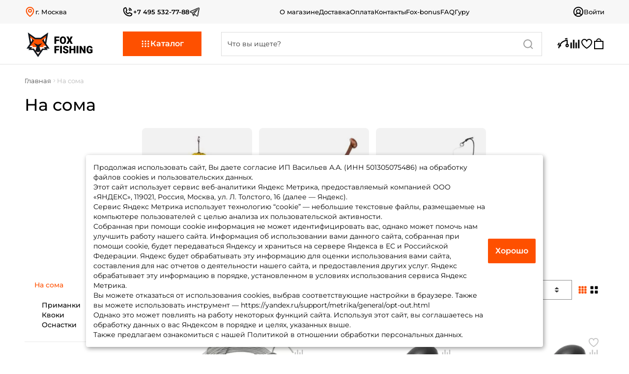

--- FILE ---
content_type: text/html; charset=UTF-8
request_url: https://foxfishing.ru/Na_soma/
body_size: 38127
content:
<!DOCTYPE html>
<html lang="ru">
    <head>
        <meta charset="UTF-8">
<meta http-equiv="X-UA-Compatible" content="IE=edge">
<meta name="viewport" content="width=device-width, initial-scale=1, maximum-scale=1, minimum-scale=1, user-scalable=no">


<title>На сома купить в Москве, низкие цены в интернет-магазине - FoxFishing.ru</title>

    <meta name="description" content="На сома - каталог 0 моделей с фото и характеристиками. Низкие цены. Бесплатная и быстрая доставка по Москве и РФ. Гарантия качества. Консультации при покупке."/>

<meta name="yandex-verification" content="5fe97facb636a9e0"/>
<meta name="mailru-verification" content="0365bb1cf6b16617"/>


<link rel="shortcut icon" href="/img/favicon.svg" type="image/svg+xml">
<link rel="stylesheet" type="text/css" href="https://foxfishing.ru/foxfishing_v2/css/app.css?1768580215"/>

    <link rel="canonical" href="https://foxfishing.ru/Na_soma/"/>


<script defer src="//yastatic.net/es5-shims/0.0.2/es5-shims.min.js"></script><script>
    (function(i,s,o,g,r,a,m){i['GoogleAnalyticsObject']=r;i[r]=i[r]||function(){
    (i[r].q=i[r].q||[]).push(arguments)},i[r].l=1*new Date();a=s.createElement(o),
    m=s.getElementsByTagName(o)[0];a.async=1;a.src=g;m.parentNode.insertBefore(a,m)
    })(window,document,'script','https://www.google-analytics.com/analytics.js','ga');

    ga('create', 'UA-8912311-1', 'auto');
    function getCookie(name) {
      var matches = document.cookie.match(new RegExp(
          "(?:^|; )" + name.replace(/([.$?*|{}()[]\/+^])/g, '\$1') + "=([^;]*)"
      ));
      return matches ? decodeURIComponent(matches[1]) : '(not_set)';
    }
    ga(function (tracker) {
      client_id = tracker.get('clientId');
      client_id = client_id ? client_id : getCookie('_ga');
      tracker.set('dimension3', client_id);
    });
    ga('require', 'displayfeatures');
    ga('require', 'linkid', 'linkid.js'); 
    ga('send', 'pageview');
</script>

<!-- Google tag (gtag.js) -->
<script async src="https://www.googletagmanager.com/gtag/js?id=G-R6L7423SKX"></script>
<script>
  window.dataLayer = window.dataLayer || [];
  function gtag(){dataLayer.push(arguments);}
  gtag('js', new Date());

  gtag('config', 'G-R6L7423SKX');
</script><script>
    !function(f,b,e,v,n,t,s)
    {if(f.fbq)return;n=f.fbq=function(){n.callMethod?
    n.callMethod.apply(n,arguments):n.queue.push(arguments)};
    if(!f._fbq)f._fbq=n;n.push=n;n.loaded=!0;n.version='2.0';
    n.queue=[];t=b.createElement(e);t.async=!0;
    t.src=v;s=b.getElementsByTagName(e)[0];
    s.parentNode.insertBefore(t,s)}(window,document,'script',
    'https://connect.facebook.net/en_US/fbevents.js');
    fbq('init', '464020837333503'); 
    fbq('track', 'PageView');
    </script><script type="text/javascript">(window.Image ? (new Image()) : document.createElement('img')).src = 'https://vk.com/rtrg?p=VK-RTRG-214648-fjuYo';</script><script type="text/javascript">
    (function(){
      function Build(name, args){return function(){window.carrotquestasync.push(name, arguments);} }
      if (typeof carrotquest === 'undefined') {
        var s = document.createElement('script'); s.type = 'text/javascript'; s.async = true;
        s.src = '//cdn.carrotquest.io/api.min.js';
        var x = document.getElementsByTagName('head')[0]; x.appendChild(s);
        window.carrotquest = {}; window.carrotquestasync = []; carrotquest.settings = {};
        var m = ['connect', 'track', 'identify', 'auth', 'open', 'onReady', 'addCallback', 'removeCallback', 'trackMessageInteraction'];
        for (var i = 0; i < m.length; i++) carrotquest[m[i]] = Build(m[i]);
      }
    })();
    if (!/(Bot)/i.test(navigator.userAgent)) {
        carrotquest.connect('16066-7934fca247dbd1344ea6e913d2');
    }
</script>
    



    
<!-- Open Graph -->
<meta property="og:type" content="article" />
<meta property="og:url" content="https://foxfishing.ru/Na_soma/" />
<meta property="og:title" content="На сома купить в Москве, низкие цены в интернет-магазине" />
<meta property="og:image" content="https://static.foxfishing.ru/uploads/images/category/473-1586437876.png" />
<meta property="og:description" content="На сома - каталог 0 моделей с фото и характеристиками. Низкие цены. Бесплатная и быстрая доставка по Москве и РФ. Гарантия качества. Консультации при покупке." />
<meta property="og:site_name" content="FoxFishing.ru" />
<meta property="twitter:card" content="summary_large_image">
<meta property="twitter:site" content="foxfishing.ru">
<meta property="twitter:url" content="https://foxfishing.ru/Na_soma/">
<meta property="twitter:creator" content="@FoxFishing">
<meta property="twitter:description" content="На сома - каталог 0 моделей с фото и характеристиками. Низкие цены. Бесплатная и быстрая доставка по Москве и РФ. Гарантия качества. Консультации при покупке.">
<meta property="twitter:image" content="https://static.foxfishing.ru/uploads/images/category/473-1586437876.png">
<!-- /Open Graph -->
<script defer src="https://vk.com/js/api/videoplayer.js"></script>
            </head>
    <body class="category-page catalog-page"
          data-region="176"
          data-auth-user="0"
              >
        <noscript>
    <img height="1" width="1" src="https://www.facebook.com/tr?id=464020837333503&ev=PageView&noscript=1" alt="facebook"/>
</noscript>        <!-- Yandex.Metrika counter -->
<script type="text/javascript">
    window.dataLayer = window.dataLayer || [];
    (function (d, w, c) {
        (w[c] = w[c] || []).push(function() {
            try {
                w.yaCounter21397717 = new Ya.Metrika2({
                    id:21397717,
                    clickmap:true,
                    trackLinks:true,
                    accurateTrackBounce:true,
                    webvisor:false,
                    trackHash:true,
                    ecommerce:"dataLayer"
                });
            } catch(e) { }
        });
    
        var n = d.getElementsByTagName("script")[0],
            s = d.createElement("script"),
            f = function () { n.parentNode.insertBefore(s, n); };
        s.type = "text/javascript";
        s.async = true;
        s.src = "https://mc.yandex.ru/metrika/tag.js";
    
        if (w.opera == "[object Opera]") {
            d.addEventListener("DOMContentLoaded", f, false);
        } else { f(); }
    })(document, window, "yandex_metrika_callbacks2");
</script>
<!-- /Yandex.Metrika counter -->        <!-- Rating Mail.ru counter -->
<script type="text/javascript">
    var _tmr = window._tmr || (window._tmr = []);
    _tmr.push({id: "3237516", type: "pageView", start: (new Date()).getTime(), pid: "USER_ID"});
    (function (d, w, id) {
        if (d.getElementById(id)) return;
        var ts = d.createElement("script");
        ts.type = "text/javascript";
        ts.async = true;
        ts.id = id;
        ts.src = "https://top-fwz1.mail.ru/js/code.js";
        var f = function () {
            var s = d.getElementsByTagName("script")[0];
            s.parentNode.insertBefore(ts, s);
        };
        if (w.opera == "[object Opera]") {
            d.addEventListener("DOMContentLoaded", f, false);
        } else {
            f();
        }
    })(document, window, "topmailru-code");
</script>
<noscript>
    <div>
        <img src="https://top-fwz1.mail.ru/counter?id=3237516;js=na" style="border:0;position:absolute;left:-9999px;"
             alt="Top.Mail.Ru"/>
    </div>
</noscript>
<!-- //Rating Mail.ru counter -->

<!-- Rating@Mail.ru counter dynamic remarketing appendix -->
<script type="text/javascript">
    var _tmr = _tmr || [];
    _tmr.push({
        type: 'itemView',
                        productid: '',
                pagetype: 'category',
        totalvalue: '',
                list: '2',
    });
</script>
<!-- // Rating@Mail.ru counter dynamic remarketing appendix -->        <header>
    <div class="header-top">
        <div class="container">
            <button type="button" class="btn city-btn" data-modal="#chooseYourCityModal">
                <svg>
                    <use xlink:href="https://foxfishing.ru/foxfishing_v2/spritemap.svg?1710410860#icon-map"></use>
                </svg>
                <span class="js-region-name">г. Москва</span>
            </button>
            <div class="phone-number-link">
                <a href="tel:+74955327788" class="number">
                    <svg>
                        <use xlink:href="https://foxfishing.ru/foxfishing_v2/spritemap.svg?1710410860#icon-phone-call"></use>
                    </svg>
                    +7 495 532-77-88
                </a>
                <a href="https://t.me/FoxFishingBot" class="tg-icon" target="_blank">
                    <svg>
                        <use xlink:href="https://foxfishing.ru/foxfishing_v2/spritemap.svg?1710410860#icon-tg-2"></use>
                    </svg>
                </a>
            </div>
            <div class="menu">
                <a href="https://foxfishing.ru/about/" class="menu-item">
                    О магазине
                </a>
                <a href="https://foxfishing.ru/delivery/" class="menu-item">
                    Доставка
                </a>
                <a href="https://foxfishing.ru/payment/" class="menu-item">
                    Оплата
                </a>
                <div class="dropdown">
                    <input id="headerTopDropdownMenu" autocomplete="off" type="checkbox" class="hidden">
                    <label for="headerTopDropdownMenu">
                        <svg>
                            <use xlink:href="https://foxfishing.ru/foxfishing_v2/spritemap.svg?1710410860#icon-dots-three"></use>
                        </svg>
                    </label>
                    <div class="dropdown-content">
                        <a href="https://foxfishing.ru/contacts/" class="menu-item">
                            Контакты
                        </a>
                        <a href="https://foxfishing.ru/bonus/" class="menu-item">
                            Fox-bonus
                        </a>
                        <a href="https://foxfishing.ru/faq/" class="menu-item">
                            FAQ
                        </a>
                        <a href="https://foxfishing.ru/guru/" class="menu-item">
                            Гуру
                        </a>
                    </div>
                </div>
            </div>
                            <button type="button" class="btn login-btn" onclick="App.login.openModal()">
                    <svg>
                        <use xlink:href="https://foxfishing.ru/foxfishing_v2/spritemap.svg?1710410860#icon-user-circle"></use>
                    </svg>
                    <span>Войти</span>
                </button>
                    </div>
    </div>
    <div class="header-actions-container">
        <div class="header-actions">
            <div class="container" itemscope="" itemtype="http://schema.org/Organization">
                                   <a href="https://foxfishing.ru/" class="logo-link" itemprop="url">
                        <svg class="logo-icon" itemprop="logo">
                            <use xlink:href="https://foxfishing.ru/foxfishing_v2/spritemap.svg?1710410860#icon-logo"></use>
                        </svg>
                        <svg class="wide-logo-icon">
                            <use xlink:href="https://foxfishing.ru/foxfishing_v2/spritemap.svg?1710410860#icon-wide-logo"></use>
                        </svg>
                    </a>
                                <button type="button" data-menu="catalog">
                    <svg class="open-icon">
                        <use xlink:href="https://foxfishing.ru/foxfishing_v2/spritemap.svg?1710410860#icon-catalog"></use>
                    </svg>
                    <svg class="close-icon">
                        <use xlink:href="https://foxfishing.ru/foxfishing_v2/spritemap.svg?1710410860#icon-close"></use>
                    </svg>
                    <svg class="menu-icon">
                        <use xlink:href="https://foxfishing.ru/foxfishing_v2/spritemap.svg?1710410860#icon-menu"></use>
                    </svg>
                    Каталог
                </button>
                <form id="searchForm"
                      autocomplete="off"
                      action="https://foxfishing.ru/search"
                      data-action-ajax="https://foxfishing.ru/search/hints"
                >
                    <div class="search-wrapper">
                        <div class="input-group input-primary">
                            <input type="text"
                                   class="form-control"
                                   name="search"
                                   placeholder="Что вы ищете?"
                                   maxlength="100"
                                   oninput="App.search.onChange($(this))"
                            >
                            <button type="button" class="btn btn-underscore" onclick="App.search.close()">Отмена</button>
                            <svg class="search-icon">
                                <use xlink:href="https://foxfishing.ru/foxfishing_v2/spritemap.svg?1710410860#icon-search"></use>
                            </svg>
                            <svg class="search-cleanup-icon" onclick="App.search.clearSearchTextField()">
                                <use xlink:href="https://foxfishing.ru/foxfishing_v2/spritemap.svg?1710410860#icon-close"></use>
                            </svg>
                            <div class="search-body">
                                <div class="recent-search" data-count="0">
                                    <div class="title">Ранее вы искали</div>
                                    <div class="recent-search-list"></div>
                                    <button type="button" class="btn btn-underscore" onclick="App.search.clearRecentSearchList()">Очистить все</button>
                                </div>
                                <div class="search-result"></div>
                            </div>
                        </div>
                    </div>
                </form>
                <div class="icons-container">
                    <a class="js-compare-param-link" href="https://foxfishing.ru/compare_param" aria-describedby="tooltip">
                        <svg class="compare-param-icon">
                            <use xlink:href="https://foxfishing.ru/foxfishing_v2/spritemap.svg?1710410860#icon-flexibility"></use>
                        </svg>
                        <span id="quantityProductsInStiffnessComparison"
                              class="counter"
                              data-value="0"
                        ></span>
                        <div role="tooltip">
                            <div data-popper-arrow></div>
                            Жесткость
                        </div>
                    </a>
                    <a href="https://foxfishing.ru/compare" aria-describedby="tooltip">
                        <svg class="compare-icon">
                            <use xlink:href="https://foxfishing.ru/foxfishing_v2/spritemap.svg?1710410860#icon-chart-bar"></use>
                        </svg>
                        <span id="quantityProductsCompared"
                              class="counter"
                              data-value="0"
                        ></span>
                        <div role="tooltip">
                            <div data-popper-arrow></div>
                            Сравнение
                        </div>
                    </a>
                    <a href="https://foxfishing.ru/favorites/" aria-describedby="tooltip">
                        <svg class="favourites-icon">
                            <use xlink:href="https://foxfishing.ru/foxfishing_v2/spritemap.svg?1710410860#icon-heart"></use>
                        </svg>
                        <span class="counter js-quantity-favorites-products"
                              data-value="0"
                        ></span>
                        <div role="tooltip">
                            <div data-popper-arrow></div>
                            Избранное
                        </div>
                    </a>
                    <a href="https://foxfishing.ru/cart/" class="shopping-cart" aria-describedby="tooltip">
                        <svg class="shopping-cart-icon">
                            <use xlink:href="https://foxfishing.ru/foxfishing_v2/spritemap.svg?1710410860#icon-shopping-bag"></use>
                        </svg>
                        <span class="counter js-quantity-products-in-cart"
                              data-value="0"
                        ></span>
                        <div role="tooltip">
                            <div data-popper-arrow></div>
                            Корзина
                        </div>
                    </a>
                </div>
                <button type="button" class="btn btn-link search-btn" onclick="App.search.open()">
                    <svg class="search-icon">
                        <use xlink:href="https://foxfishing.ru/foxfishing_v2/spritemap.svg?1710410860#icon-search"></use>
                    </svg>
                </button>
            </div>
        </div>
    </div>
    <div class="header-bottom">
        <button type="button" class="btn" data-menu="catalog">
            <svg class="menu-icon">
                <use xlink:href="https://foxfishing.ru/foxfishing_v2/spritemap.svg?1710410860#icon-menu"></use>
            </svg>
            Каталог
        </button>
        <a href="https://foxfishing.ru/favorites/" class="favourites">
            <svg class="favourites-icon">
                <use xlink:href="https://foxfishing.ru/foxfishing_v2/spritemap.svg?1710410860#icon-heart"></use>
            </svg>
            <span class="counter js-quantity-favorites-products"
                  data-value="0"
            ></span>
            Избранное
        </a>
        <a href="https://foxfishing.ru/cart/" class="shopping-cart">
            <svg class="shopping-cart-icon">
                <use xlink:href="https://foxfishing.ru/foxfishing_v2/spritemap.svg?1710410860#icon-shopping-bag"></use>
            </svg>
            <span class="counter js-quantity-products-in-cart"
                  data-value="0"
            ></span>
            Корзина
        </a>
        <button type="button" class="btn" data-menu="info">
                        <svg class="info-icon">
                <use xlink:href="https://foxfishing.ru/foxfishing_v2/spritemap.svg?1710410860#icon-info"></use>
            </svg>
            <svg class="primary-info-icon">
                <use xlink:href="https://foxfishing.ru/foxfishing_v2/spritemap.svg?1710410860#icon-primary-info"></use>
            </svg>
            Инфо
        </button>
                    <button type="button" class="btn login-btn" onclick="App.login.openModal()">
                <svg class="user-circle-icon">
                    <use xlink:href="https://foxfishing.ru/foxfishing_v2/spritemap.svg?1710410860#icon-user-circle"></use>
                </svg>
                Мой Fox
            </button>
            </div>
</header>
            <section class="breadcrumbs-container">
    <div class="container" data-scrollbooster="true">
        <div class="viewport">
            <div class="content">
                    <div class="breadcrumbs " itemscope="" itemtype="http://schema.org/BreadcrumbList">
                                    <span itemprop="itemListElement" itemscope="" itemtype="http://schema.org/ListItem">
                     <a href="https://foxfishing.ru" itemprop="item">
                        <span itemprop="name">Главная</span>
                        <meta itemprop="position" content="1">
                    </a>
                </span>
                                    <span class="sep"></span>
                                                                 <span itemprop="itemListElement" itemscope="" itemtype="http://schema.org/ListItem">
                     <a href="https://foxfishing.ru/Na_soma/" itemprop="item">
                        <span itemprop="name">На сома</span>
                        <meta itemprop="position" content="2">
                    </a>
                </span>
                        </div>
 
            </div>
        </div>
    </div>
</section>    <section class="page-title">
    <div class="container">
        <h1>На сома</h1>
            </div>
</section>    <section class="popular-categories">
    <div class="container">
        <div id="categoriesSlider" class="categories-slider">
                            <a class="card-category"
   href="https://foxfishing.ru/Na_soma/Primanki/"
   >
    <div class="image-container">
        <img src=""
            alt="Приманки"
            data-src="https://static.foxfishing.ru/uploads/images/categories/category_170/474-1531402535.jpg"
            width="100%"
            height="100%"
        >
    </div>
    <div class="title-container">
        <span class="title">Приманки</span>
    </div>
    <div class="paranja"></div>
</a>                            <a class="card-category"
   href="https://foxfishing.ru/Na_soma/Kvoki/"
   >
    <div class="image-container">
        <img src=""
            alt="Квоки"
            data-src="https://static.foxfishing.ru/uploads/images/categories/category_170/475-1601633770.png"
            width="100%"
            height="100%"
        >
    </div>
    <div class="title-container">
        <span class="title">Квоки</span>
    </div>
    <div class="paranja"></div>
</a>                            <a class="card-category"
   href="https://foxfishing.ru/Na_soma/Osnastki/"
   >
    <div class="image-container">
        <img src=""
            alt="Оснастки"
            data-src="https://static.foxfishing.ru/uploads/images/categories/category_170/477-1709062265.png"
            width="100%"
            height="100%"
        >
    </div>
    <div class="title-container">
        <span class="title">Оснастки</span>
    </div>
    <div class="paranja"></div>
</a>                    </div>
    </div>
</section>
    <section class="container">
        <div class="control-container">

                <div class="categories-tree">
                            <a href="https://foxfishing.ru/Na_soma/" class="current">
                На сома
            </a>
                            <div class="childs">
                                    <a href="https://foxfishing.ru/Na_soma/Primanki/">
                        Приманки
                    </a>
                                    <a href="https://foxfishing.ru/Na_soma/Kvoki/">
                        Квоки
                    </a>
                                    <a href="https://foxfishing.ru/Na_soma/Osnastki/">
                        Оснастки
                    </a>
                            </div>
            </div>
            <form id="filterForm" autocomplete="off" class="filters-container nav-drill menu-filter" data-action="https://foxfishing.ru/Na_soma">
    <div class="nav-item">
        <span class="nav-link nav-back-link">
            <span>Фильтр</span>
            <button type="button" data-menu="filter">
                <svg class="icon-close">
                    <use xlink:href="https://foxfishing.ru/foxfishing_v2/spritemap.svg?1710410860#icon-close"></use>
                </svg>
            </button>
        </span>
    </div>
    <div data-apply-filters-count="" class="nav-items">
        <div class="filter-item nav-item applied">
            <div class="applied-filters-container">
    <button type="button" class="applied-filters-btn" data-menu="filter">
        <svg>
            <use xlink:href="https://foxfishing.ru/foxfishing_v2/spritemap.svg?1710410860#icon-funnel"></use>
        </svg>
        Фильтры
        <span class="filters-count" data-apply-filters-count=""></span>
    </button>
                                <button type="button" class="btn reset-filter-btn reset-all-btn" onclick="App.catalog.resetFilters(event)">
        <span>Очистить все</span>
        <svg>
            <use xlink:href="https://foxfishing.ru/foxfishing_v2/spritemap.svg?1710410860#icon-close"></use>
        </svg>
    </button>
</div>        </div>
        <div class="filter-item nav-item nav-expand">
    <input type="checkbox" id="priceVisibilityToggle" class="filter-body-visibility" autocomplete="off" checked>
    <div class="filter-header">
        <label for="priceVisibilityToggle" class="hide">
            <svg>
                <use xlink:href="https://foxfishing.ru/foxfishing_v2/spritemap.svg?1710410860#icon-minus"></use>
            </svg>
        </label>
        <label for="priceVisibilityToggle" class="show">
            <svg>
                <use xlink:href="https://foxfishing.ru/foxfishing_v2/spritemap.svg?1710410860#icon-plus"></use>
            </svg>
        </label>
        <label class="nav-link nav-expand-link" for="priceVisibilityToggle">
            Цена, ₽
            <span class="apply-parameters-count"
                  data-filter-id="price"
                  data-count="0"
            >
            </span>
            <svg class="icon-caret-down">
                <use xlink:href="https://foxfishing.ru/foxfishing_v2/spritemap.svg?1710410860#icon-caret-down"></use>
            </svg>
        </label>
    </div>
    <div class="filter-body nav-expand-content setting-range-filter">
        <div class="nav-item menu-header">
            <span class="nav-link nav-back-link">
                <button type="button" data-menu-action="back">
                    <svg class="icon-back">
                        <use xlink:href="https://foxfishing.ru/foxfishing_v2/spritemap.svg?1710410860#icon-back"></use>
                    </svg>
                </button>
                <span>Цена, ₽</span>
                <button type="button" data-menu="filter">
                    <svg class="icon-close">
                        <use xlink:href="https://foxfishing.ru/foxfishing_v2/spritemap.svg?1710410860#icon-close"></use>
                    </svg>
                </button>
            </span>
        </div>
        <div class="nav-item">
            <div class="input-range-group">
                <input class="value-from" type="text" name="min_price" value="215">
                <div class="delivery">
                    <div class="line"></div>
                </div>
                <input class="value-to" type="text" name="max_price" value="9690">
            </div>
            <div class="range-slider-wrapper">
                <div
                    id="range-slider-price"
                    class="range-slider"
                    data-from="215"
                    data-to="9690"
                    data-min="215"
                    data-max="9690"
                ></div>
            </div>
        </div>
    </div>
</div>                                                            </div>
    <div class="nav-item nav-item-footer">
        <button type="button" 
                class="btn btn-primary" 
                data-menu="filter"
                onclick="App.catalog.onApplyFilter(false)"
                data-products-count="68 товаров"
        >
            Показать
            <span class="loader"></span>
        </button>
    </div>
</form>        </div>
        <div class="content-container">
            <div class="row">
                <div class="applied-filters-container">
    <button type="button" class="applied-filters-btn" data-menu="filter">
        <svg>
            <use xlink:href="https://foxfishing.ru/foxfishing_v2/spritemap.svg?1710410860#icon-funnel"></use>
        </svg>
        Фильтры
        <span class="filters-count" data-apply-filters-count=""></span>
    </button>
                                <button type="button" class="btn reset-filter-btn reset-all-btn" onclick="App.catalog.resetFilters(event)">
        <span>Очистить все</span>
        <svg>
            <use xlink:href="https://foxfishing.ru/foxfishing_v2/spritemap.svg?1710410860#icon-close"></use>
        </svg>
    </button>
</div>                
<div class="sort-container">
    <form id="sortForm" autocomplete="off">
        <div class="select-box">
            <div class="select-box-current" tabindex="1">
                <svg class="select-box-icon">
                    <use xlink:href="https://foxfishing.ru/foxfishing_v2/spritemap.svg?1710410860#icon-ch"></use>
                </svg>
                <svg class="select-box-icon mobile">
                    <use xlink:href="https://foxfishing.ru/foxfishing_v2/spritemap.svg?1710410860#icon-sort-ascending"></use>
                </svg>
                                    <div class="select-box-value">
                        <input class="select-box-input"
                               type="radio"
                               id="asc_price"
                               name="sort"
                               value="asc_price"
                               onchange="App.catalog.onApplyFilter(false); App.analytics.sendAnalyticsGoal('sortirovka');"
                                checked
                        >
                        <p class="select-box-input-text">Сначала недорогие</p>
                    </div>
                                    <div class="select-box-value">
                        <input class="select-box-input"
                               type="radio"
                               id="desc_price"
                               name="sort"
                               value="desc_price"
                               onchange="App.catalog.onApplyFilter(false); App.analytics.sendAnalyticsGoal('sortirovka');"
                               
                        >
                        <p class="select-box-input-text">Сначала дорогие</p>
                    </div>
                                    <div class="select-box-value">
                        <input class="select-box-input"
                               type="radio"
                               id="is_new"
                               name="sort"
                               value="is_new"
                               onchange="App.catalog.onApplyFilter(false); App.analytics.sendAnalyticsGoal('sortirovka');"
                               
                        >
                        <p class="select-box-input-text">Сначала новинки</p>
                    </div>
                                    <div class="select-box-value">
                        <input class="select-box-input"
                               type="radio"
                               id="has_discount"
                               name="sort"
                               value="has_discount"
                               onchange="App.catalog.onApplyFilter(false); App.analytics.sendAnalyticsGoal('sortirovka');"
                               
                        >
                        <p class="select-box-input-text">Со скидками</p>
                    </div>
                                    <div class="select-box-value">
                        <input class="select-box-input"
                               type="radio"
                               id="rating"
                               name="sort"
                               value="rating"
                               onchange="App.catalog.onApplyFilter(false); App.analytics.sendAnalyticsGoal('sortirovka');"
                               
                        >
                        <p class="select-box-input-text">С высоким рейтингом</p>
                    </div>
                                    <div class="select-box-value">
                        <input class="select-box-input"
                               type="radio"
                               id="recommendations_count"
                               name="sort"
                               value="recommendations_count"
                               onchange="App.catalog.onApplyFilter(false); App.analytics.sendAnalyticsGoal('sortirovka');"
                               
                        >
                        <p class="select-box-input-text">C рекомендациями</p>
                    </div>
                            </div>
            <ul class="select-box-list">
                                    <li>
                        <label class="select-box-option" for="asc_price">Сначала недорогие</label>
                    </li>
                                    <li>
                        <label class="select-box-option" for="desc_price">Сначала дорогие</label>
                    </li>
                                    <li>
                        <label class="select-box-option" for="is_new">Сначала новинки</label>
                    </li>
                                    <li>
                        <label class="select-box-option" for="has_discount">Со скидками</label>
                    </li>
                                    <li>
                        <label class="select-box-option" for="rating">С высоким рейтингом</label>
                    </li>
                                    <li>
                        <label class="select-box-option" for="recommendations_count">C рекомендациями</label>
                    </li>
                            </ul>
        </div>
    </form>
    
<div class="view-container">
            <button type="button"
                onclick="App.catalog.onChangeView($(this), 'tile')"
                data-is-active="1"
        >
            <svg>
                <use xlink:href="https://foxfishing.ru/foxfishing_v2/spritemap.svg?1710410860#icon-tile"></use>
            </svg>
        </button>
            <button type="button"
                onclick="App.catalog.onChangeView($(this), 'large-tile')"
                data-is-active="0"
        >
            <svg>
                <use xlink:href="https://foxfishing.ru/foxfishing_v2/spritemap.svg?1710410860#icon-large-tile"></use>
            </svg>
        </button>
    </div></div>            </div>
            <div id="products" class="products-container tile">
            <div class="card-standard-wrapper">
    <a href="https://foxfishing.ru/Na_soma/Osnastki/prochee/madcat-Provod_dlya_krepleniya_mertvoy_rybki/A-STATIC_DEADBAIT_WRAPPING_WIRE/"
       class="card-standard"
           >
                                    <div class="card-actions-container">
    <button
        type="button"
        onclick="App.product.updateFavoriteStatus(event, $(this), 55284)"
        class="btn btn-link"
    >
        <span class="loader"></span>
        <svg class="heart-icon">
            <use xlink:href="https://foxfishing.ru/foxfishing_v2/spritemap.svg?1710410860#icon-heart"></use>
        </svg>
    </button>
    <button
        type="button"
        onclick="App.product.updateComparisonStatus(event, $(this), 55284)"
        class="btn btn-link"
    >
        <span class="loader"></span>
        <svg class="chart-bar-icon">
            <use xlink:href="https://foxfishing.ru/foxfishing_v2/spritemap.svg?1710410860#icon-chart-bar"></use>
        </svg>
    </button>
</div>                            <div class="slider">
                        <div class="img-container">
                                                <img class="main-img"
                     alt="A-STATIC DEADBAIT WRAPPING WIRE 5m"
                     data-src="https://static.foxfishing.ru/uploads/images/models/model_260_without_watermark/_Osnastki_prochee_madcat-Provod_dlya_krepleniya_mertvoy_rybki_A-STATIC_DEADBAIT_WRAPPING_WIRE_1.png"
                     width="100%"
                     height="100%"
                     src=""
                >
                <div class="paranja"></div>
            </div>
        </div>
        <div class="title">Элемент оснастки Madcat Провод Для Крепления Мертвой Рыбки A-STATIC DEADBAIT WRAPPING WIRE 5m</div>
        <div class="rating-product" data-count-of-reviews="0">
            <div class="rating-container">
            <div class="star star-0">
            <svg>
                <use xlink:href="https://foxfishing.ru/foxfishing_v2/spritemap.svg?1710410860#icon-star"></use>
            </svg>
            <div class="cover"></div>
        </div>
                    <div class="star star-0">
            <svg>
                <use xlink:href="https://foxfishing.ru/foxfishing_v2/spritemap.svg?1710410860#icon-star"></use>
            </svg>
            <div class="cover"></div>
        </div>
                    <div class="star star-0">
            <svg>
                <use xlink:href="https://foxfishing.ru/foxfishing_v2/spritemap.svg?1710410860#icon-star"></use>
            </svg>
            <div class="cover"></div>
        </div>
                    <div class="star star-0">
            <svg>
                <use xlink:href="https://foxfishing.ru/foxfishing_v2/spritemap.svg?1710410860#icon-star"></use>
            </svg>
            <div class="cover"></div>
        </div>
                    <div class="star star-0">
            <svg>
                <use xlink:href="https://foxfishing.ru/foxfishing_v2/spritemap.svg?1710410860#icon-star"></use>
            </svg>
            <div class="cover"></div>
        </div>
            </div>            <span
                class="reviews-count"
                data-full-text="(0 отзывов)"
                data-shortened-text="0"
                data-count-of-reviews="0"
            ></span>
        </div>
        <div class="details">
            <div class="rating-product" data-count-of-reviews="0">
                <div class="rating-container">
            <div class="star star-0">
            <svg>
                <use xlink:href="https://foxfishing.ru/foxfishing_v2/spritemap.svg?1710410860#icon-star"></use>
            </svg>
            <div class="cover"></div>
        </div>
                    <div class="star star-0">
            <svg>
                <use xlink:href="https://foxfishing.ru/foxfishing_v2/spritemap.svg?1710410860#icon-star"></use>
            </svg>
            <div class="cover"></div>
        </div>
                    <div class="star star-0">
            <svg>
                <use xlink:href="https://foxfishing.ru/foxfishing_v2/spritemap.svg?1710410860#icon-star"></use>
            </svg>
            <div class="cover"></div>
        </div>
                    <div class="star star-0">
            <svg>
                <use xlink:href="https://foxfishing.ru/foxfishing_v2/spritemap.svg?1710410860#icon-star"></use>
            </svg>
            <div class="cover"></div>
        </div>
                    <div class="star star-0">
            <svg>
                <use xlink:href="https://foxfishing.ru/foxfishing_v2/spritemap.svg?1710410860#icon-star"></use>
            </svg>
            <div class="cover"></div>
        </div>
            </div>                <span
                    class="reviews-count"
                    data-full-text="(0 отзывов)"
                    data-shortened-text="0"
                ></span>
            </div>
                            <div class="price-container">
    <div class="price">215 ₽</div>
            <div class="prev-price">
            <span class="price">
                <div class="line"></div>
                285 ₽
            </span>
        </div>
        <div class="discount">
            <svg>
                <use xlink:href="https://foxfishing.ru/foxfishing_v2/spritemap.svg?1710410860#icon-discount"></use>
            </svg>
            -25%
        </div>
    </div>                        <button type="button"
                    class="shopping-cart"
                    data-buy="55284"
                    onclick="App.addingToCart.addProduct(event, 'model', $(this))"
            >
                <svg>
                    <use xlink:href="https://foxfishing.ru/foxfishing_v2/spritemap.svg?1710410860#icon-shopping-bag"></use>
                </svg>
                <span class="loader"></span>
            </button>
        </div>
                    <button type="button"
                    class="to-cart-btn"
                    data-buy="55284"
                    onclick="App.addingToCart.addProduct(event, 'model', $(this))"
            >
                <svg class="success-icon">
                    <use xlink:href="https://foxfishing.ru/foxfishing_v2/spritemap.svg?1710410860#icon-success"></use>
                </svg>
                <span class="loader"></span>
                <span data-text="В корзину" data-active-text="В корзине"></span>
            </button>
                            <div class="params-list">
                                    <p class="param">Длина: <span>500 см.</span></p>
                                    <p class="param">Диаметр: <span>1,0 мм.</span></p>
                                    <p class="param">Кол-во в упаковке: <span>1 шт.</span></p>
                            </div>
            </a>
</div>            <div class="card-standard-wrapper">
    <a href="https://foxfishing.ru/Na_soma/Osnastki/Poplavki/madcat-Sigara_subfloat/20g/"
       class="card-standard"
           >
                                    <div class="card-actions-container">
    <button
        type="button"
        onclick="App.product.updateFavoriteStatus(event, $(this), 52525)"
        class="btn btn-link"
    >
        <span class="loader"></span>
        <svg class="heart-icon">
            <use xlink:href="https://foxfishing.ru/foxfishing_v2/spritemap.svg?1710410860#icon-heart"></use>
        </svg>
    </button>
    <button
        type="button"
        onclick="App.product.updateComparisonStatus(event, $(this), 52525)"
        class="btn btn-link"
    >
        <span class="loader"></span>
        <svg class="chart-bar-icon">
            <use xlink:href="https://foxfishing.ru/foxfishing_v2/spritemap.svg?1710410860#icon-chart-bar"></use>
        </svg>
    </button>
</div>                            <div class="slider">
                            <div class="thumbnails viewport">
                    <div class="content">
                                                    <img class="active"
                                 alt="img"
                                 data-src="https://static.foxfishing.ru/uploads/images/models/model_260_without_watermark/_Osnastki_Poplavki_madcat-Sigara_subfloat_20g_2.png"
                                 width="46px"
                                 height="46px"
                                 src=""
                            >
                                                    <img class="inactive"
                                 alt="img"
                                 data-src="https://static.foxfishing.ru/uploads/images/models/model_260_without_watermark/_Osnastki_Poplavki_madcat-Sigara_subfloat_20g_3.png"
                                 width="46px"
                                 height="46px"
                                 src=""
                            >
                                            </div>
                </div>
                        <div class="img-container">
                                                <img class="main-img"
                     alt="20g"
                     data-src="https://static.foxfishing.ru/uploads/images/models/model_260_without_watermark/_Osnastki_Poplavki_madcat-Sigara_subfloat_20g_2.png"
                     width="100%"
                     height="100%"
                     src=""
                >
                <div class="paranja"></div>
            </div>
        </div>
        <div class="title">Поплавок Madcat Сигара Subfloat 20g</div>
        <div class="rating-product" data-count-of-reviews="0">
            <div class="rating-container">
            <div class="star star-0">
            <svg>
                <use xlink:href="https://foxfishing.ru/foxfishing_v2/spritemap.svg?1710410860#icon-star"></use>
            </svg>
            <div class="cover"></div>
        </div>
                    <div class="star star-0">
            <svg>
                <use xlink:href="https://foxfishing.ru/foxfishing_v2/spritemap.svg?1710410860#icon-star"></use>
            </svg>
            <div class="cover"></div>
        </div>
                    <div class="star star-0">
            <svg>
                <use xlink:href="https://foxfishing.ru/foxfishing_v2/spritemap.svg?1710410860#icon-star"></use>
            </svg>
            <div class="cover"></div>
        </div>
                    <div class="star star-0">
            <svg>
                <use xlink:href="https://foxfishing.ru/foxfishing_v2/spritemap.svg?1710410860#icon-star"></use>
            </svg>
            <div class="cover"></div>
        </div>
                    <div class="star star-0">
            <svg>
                <use xlink:href="https://foxfishing.ru/foxfishing_v2/spritemap.svg?1710410860#icon-star"></use>
            </svg>
            <div class="cover"></div>
        </div>
            </div>            <span
                class="reviews-count"
                data-full-text="(0 отзывов)"
                data-shortened-text="0"
                data-count-of-reviews="0"
            ></span>
        </div>
        <div class="details">
            <div class="rating-product" data-count-of-reviews="0">
                <div class="rating-container">
            <div class="star star-0">
            <svg>
                <use xlink:href="https://foxfishing.ru/foxfishing_v2/spritemap.svg?1710410860#icon-star"></use>
            </svg>
            <div class="cover"></div>
        </div>
                    <div class="star star-0">
            <svg>
                <use xlink:href="https://foxfishing.ru/foxfishing_v2/spritemap.svg?1710410860#icon-star"></use>
            </svg>
            <div class="cover"></div>
        </div>
                    <div class="star star-0">
            <svg>
                <use xlink:href="https://foxfishing.ru/foxfishing_v2/spritemap.svg?1710410860#icon-star"></use>
            </svg>
            <div class="cover"></div>
        </div>
                    <div class="star star-0">
            <svg>
                <use xlink:href="https://foxfishing.ru/foxfishing_v2/spritemap.svg?1710410860#icon-star"></use>
            </svg>
            <div class="cover"></div>
        </div>
                    <div class="star star-0">
            <svg>
                <use xlink:href="https://foxfishing.ru/foxfishing_v2/spritemap.svg?1710410860#icon-star"></use>
            </svg>
            <div class="cover"></div>
        </div>
            </div>                <span
                    class="reviews-count"
                    data-full-text="(0 отзывов)"
                    data-shortened-text="0"
                ></span>
            </div>
                            <div class="price-container">
    <div class="price">340 ₽</div>
            <div class="prev-price">
            <span class="price">
                <div class="line"></div>
                395 ₽
            </span>
        </div>
        <div class="discount">
            <svg>
                <use xlink:href="https://foxfishing.ru/foxfishing_v2/spritemap.svg?1710410860#icon-discount"></use>
            </svg>
            -15%
        </div>
    </div>                        <button type="button"
                    class="shopping-cart"
                    data-buy="52525"
                    onclick="App.addingToCart.addProduct(event, 'model', $(this))"
            >
                <svg>
                    <use xlink:href="https://foxfishing.ru/foxfishing_v2/spritemap.svg?1710410860#icon-shopping-bag"></use>
                </svg>
                <span class="loader"></span>
            </button>
        </div>
                    <button type="button"
                    class="to-cart-btn"
                    data-buy="52525"
                    onclick="App.addingToCart.addProduct(event, 'model', $(this))"
            >
                <svg class="success-icon">
                    <use xlink:href="https://foxfishing.ru/foxfishing_v2/spritemap.svg?1710410860#icon-success"></use>
                </svg>
                <span class="loader"></span>
                <span data-text="В корзину" data-active-text="В корзине"></span>
            </button>
                            <div class="params-list">
                                    <p class="param">Длина: <span>9,5 см.</span></p>
                                    <p class="param">Вес: <span>11 гр.</span></p>
                                    <p class="param">Диаметр: <span>16/23 мм.</span></p>
                                    <p class="param">Грузоподъемность: <span>20 гр.</span></p>
                            </div>
            </a>
</div>            <div class="card-standard-wrapper">
    <a href="https://foxfishing.ru/Na_soma/Osnastki/Poplavki/madcat-Sigara_subfloat/40g/"
       class="card-standard"
           >
                                    <div class="card-actions-container">
    <button
        type="button"
        onclick="App.product.updateFavoriteStatus(event, $(this), 52527)"
        class="btn btn-link"
    >
        <span class="loader"></span>
        <svg class="heart-icon">
            <use xlink:href="https://foxfishing.ru/foxfishing_v2/spritemap.svg?1710410860#icon-heart"></use>
        </svg>
    </button>
    <button
        type="button"
        onclick="App.product.updateComparisonStatus(event, $(this), 52527)"
        class="btn btn-link"
    >
        <span class="loader"></span>
        <svg class="chart-bar-icon">
            <use xlink:href="https://foxfishing.ru/foxfishing_v2/spritemap.svg?1710410860#icon-chart-bar"></use>
        </svg>
    </button>
</div>                            <div class="slider">
                            <div class="thumbnails viewport">
                    <div class="content">
                                                    <img class="active"
                                 alt="img"
                                 data-src="https://static.foxfishing.ru/uploads/images/models/model_260_without_watermark/_Osnastki_Poplavki_madcat-Sigara_subfloat_40g_1.png"
                                 width="46px"
                                 height="46px"
                                 src=""
                            >
                                                    <img class="inactive"
                                 alt="img"
                                 data-src="https://static.foxfishing.ru/uploads/images/models/model_260_without_watermark/_Osnastki_Poplavki_madcat-Sigara_subfloat_40g_2.png"
                                 width="46px"
                                 height="46px"
                                 src=""
                            >
                                            </div>
                </div>
                        <div class="img-container">
                                                <img class="main-img"
                     alt="40g"
                     data-src="https://static.foxfishing.ru/uploads/images/models/model_260_without_watermark/_Osnastki_Poplavki_madcat-Sigara_subfloat_40g_1.png"
                     width="100%"
                     height="100%"
                     src=""
                >
                <div class="paranja"></div>
            </div>
        </div>
        <div class="title">Поплавок Madcat Сигара Subfloat 40g</div>
        <div class="rating-product" data-count-of-reviews="0">
            <div class="rating-container">
            <div class="star star-0">
            <svg>
                <use xlink:href="https://foxfishing.ru/foxfishing_v2/spritemap.svg?1710410860#icon-star"></use>
            </svg>
            <div class="cover"></div>
        </div>
                    <div class="star star-0">
            <svg>
                <use xlink:href="https://foxfishing.ru/foxfishing_v2/spritemap.svg?1710410860#icon-star"></use>
            </svg>
            <div class="cover"></div>
        </div>
                    <div class="star star-0">
            <svg>
                <use xlink:href="https://foxfishing.ru/foxfishing_v2/spritemap.svg?1710410860#icon-star"></use>
            </svg>
            <div class="cover"></div>
        </div>
                    <div class="star star-0">
            <svg>
                <use xlink:href="https://foxfishing.ru/foxfishing_v2/spritemap.svg?1710410860#icon-star"></use>
            </svg>
            <div class="cover"></div>
        </div>
                    <div class="star star-0">
            <svg>
                <use xlink:href="https://foxfishing.ru/foxfishing_v2/spritemap.svg?1710410860#icon-star"></use>
            </svg>
            <div class="cover"></div>
        </div>
            </div>            <span
                class="reviews-count"
                data-full-text="(0 отзывов)"
                data-shortened-text="0"
                data-count-of-reviews="0"
            ></span>
        </div>
        <div class="details">
            <div class="rating-product" data-count-of-reviews="0">
                <div class="rating-container">
            <div class="star star-0">
            <svg>
                <use xlink:href="https://foxfishing.ru/foxfishing_v2/spritemap.svg?1710410860#icon-star"></use>
            </svg>
            <div class="cover"></div>
        </div>
                    <div class="star star-0">
            <svg>
                <use xlink:href="https://foxfishing.ru/foxfishing_v2/spritemap.svg?1710410860#icon-star"></use>
            </svg>
            <div class="cover"></div>
        </div>
                    <div class="star star-0">
            <svg>
                <use xlink:href="https://foxfishing.ru/foxfishing_v2/spritemap.svg?1710410860#icon-star"></use>
            </svg>
            <div class="cover"></div>
        </div>
                    <div class="star star-0">
            <svg>
                <use xlink:href="https://foxfishing.ru/foxfishing_v2/spritemap.svg?1710410860#icon-star"></use>
            </svg>
            <div class="cover"></div>
        </div>
                    <div class="star star-0">
            <svg>
                <use xlink:href="https://foxfishing.ru/foxfishing_v2/spritemap.svg?1710410860#icon-star"></use>
            </svg>
            <div class="cover"></div>
        </div>
            </div>                <span
                    class="reviews-count"
                    data-full-text="(0 отзывов)"
                    data-shortened-text="0"
                ></span>
            </div>
                            <div class="price-container">
    <div class="price">400 ₽</div>
            <div class="prev-price">
            <span class="price">
                <div class="line"></div>
                570 ₽
            </span>
        </div>
        <div class="discount">
            <svg>
                <use xlink:href="https://foxfishing.ru/foxfishing_v2/spritemap.svg?1710410860#icon-discount"></use>
            </svg>
            -30%
        </div>
    </div>                        <button type="button"
                    class="shopping-cart"
                    data-buy="52527"
                    onclick="App.addingToCart.addProduct(event, 'model', $(this))"
            >
                <svg>
                    <use xlink:href="https://foxfishing.ru/foxfishing_v2/spritemap.svg?1710410860#icon-shopping-bag"></use>
                </svg>
                <span class="loader"></span>
            </button>
        </div>
                    <button type="button"
                    class="to-cart-btn"
                    data-buy="52527"
                    onclick="App.addingToCart.addProduct(event, 'model', $(this))"
            >
                <svg class="success-icon">
                    <use xlink:href="https://foxfishing.ru/foxfishing_v2/spritemap.svg?1710410860#icon-success"></use>
                </svg>
                <span class="loader"></span>
                <span data-text="В корзину" data-active-text="В корзине"></span>
            </button>
                            <div class="params-list">
                                    <p class="param">Длина: <span>11,5 см.</span></p>
                                    <p class="param">Вес: <span>18 гр.</span></p>
                                    <p class="param">Диаметр: <span>19/28 мм.</span></p>
                                    <p class="param">Грузоподъемность: <span>40 гр.</span></p>
                            </div>
            </a>
</div>            <div class="card-standard-wrapper">
    <a href="https://foxfishing.ru/Na_soma/Osnastki/prochee/madcat-Silikonovaya_trubka_rig_tube_green/8mm/"
       class="card-standard"
           >
                                    <div class="card-actions-container">
    <button
        type="button"
        onclick="App.product.updateFavoriteStatus(event, $(this), 85174)"
        class="btn btn-link"
    >
        <span class="loader"></span>
        <svg class="heart-icon">
            <use xlink:href="https://foxfishing.ru/foxfishing_v2/spritemap.svg?1710410860#icon-heart"></use>
        </svg>
    </button>
    <button
        type="button"
        onclick="App.product.updateComparisonStatus(event, $(this), 85174)"
        class="btn btn-link"
    >
        <span class="loader"></span>
        <svg class="chart-bar-icon">
            <use xlink:href="https://foxfishing.ru/foxfishing_v2/spritemap.svg?1710410860#icon-chart-bar"></use>
        </svg>
    </button>
</div>                            <div class="slider">
                            <div class="thumbnails viewport">
                    <div class="content">
                                                    <img class="active"
                                 alt="img"
                                 data-src="https://static.foxfishing.ru/uploads/images/models/model_260_without_watermark/_Osnastki_prochee_madcat-Silikonovaya_trubka_rig_tube_green_8mm_9fcc21b5-cb90-4252-9e82-13d1ebfb4dc0.png"
                                 width="46px"
                                 height="46px"
                                 src=""
                            >
                                                    <img class="inactive"
                                 alt="img"
                                 data-src="https://static.foxfishing.ru/uploads/images/models/model_260_without_watermark/_Osnastki_prochee_madcat-Silikonovaya_trubka_rig_tube_green_8mm_9fcc21b5-cb92-466e-8ab1-47fd038204f8.png"
                                 width="46px"
                                 height="46px"
                                 src=""
                            >
                                            </div>
                </div>
                        <div class="img-container">
                                                <img class="main-img"
                     alt="8mm"
                     data-src="https://static.foxfishing.ru/uploads/images/models/model_260_without_watermark/_Osnastki_prochee_madcat-Silikonovaya_trubka_rig_tube_green_8mm_9fcc21b5-cb90-4252-9e82-13d1ebfb4dc0.png"
                     width="100%"
                     height="100%"
                     src=""
                >
                <div class="paranja"></div>
            </div>
        </div>
        <div class="title">Элемент оснастки Madcat Силиконовая Трубка Rig Tube Green 8mm</div>
        <div class="rating-product" data-count-of-reviews="0">
            <div class="rating-container">
            <div class="star star-0">
            <svg>
                <use xlink:href="https://foxfishing.ru/foxfishing_v2/spritemap.svg?1710410860#icon-star"></use>
            </svg>
            <div class="cover"></div>
        </div>
                    <div class="star star-0">
            <svg>
                <use xlink:href="https://foxfishing.ru/foxfishing_v2/spritemap.svg?1710410860#icon-star"></use>
            </svg>
            <div class="cover"></div>
        </div>
                    <div class="star star-0">
            <svg>
                <use xlink:href="https://foxfishing.ru/foxfishing_v2/spritemap.svg?1710410860#icon-star"></use>
            </svg>
            <div class="cover"></div>
        </div>
                    <div class="star star-0">
            <svg>
                <use xlink:href="https://foxfishing.ru/foxfishing_v2/spritemap.svg?1710410860#icon-star"></use>
            </svg>
            <div class="cover"></div>
        </div>
                    <div class="star star-0">
            <svg>
                <use xlink:href="https://foxfishing.ru/foxfishing_v2/spritemap.svg?1710410860#icon-star"></use>
            </svg>
            <div class="cover"></div>
        </div>
            </div>            <span
                class="reviews-count"
                data-full-text="(0 отзывов)"
                data-shortened-text="0"
                data-count-of-reviews="0"
            ></span>
        </div>
        <div class="details">
            <div class="rating-product" data-count-of-reviews="0">
                <div class="rating-container">
            <div class="star star-0">
            <svg>
                <use xlink:href="https://foxfishing.ru/foxfishing_v2/spritemap.svg?1710410860#icon-star"></use>
            </svg>
            <div class="cover"></div>
        </div>
                    <div class="star star-0">
            <svg>
                <use xlink:href="https://foxfishing.ru/foxfishing_v2/spritemap.svg?1710410860#icon-star"></use>
            </svg>
            <div class="cover"></div>
        </div>
                    <div class="star star-0">
            <svg>
                <use xlink:href="https://foxfishing.ru/foxfishing_v2/spritemap.svg?1710410860#icon-star"></use>
            </svg>
            <div class="cover"></div>
        </div>
                    <div class="star star-0">
            <svg>
                <use xlink:href="https://foxfishing.ru/foxfishing_v2/spritemap.svg?1710410860#icon-star"></use>
            </svg>
            <div class="cover"></div>
        </div>
                    <div class="star star-0">
            <svg>
                <use xlink:href="https://foxfishing.ru/foxfishing_v2/spritemap.svg?1710410860#icon-star"></use>
            </svg>
            <div class="cover"></div>
        </div>
            </div>                <span
                    class="reviews-count"
                    data-full-text="(0 отзывов)"
                    data-shortened-text="0"
                ></span>
            </div>
                            <div class="price-container">
    <div class="price">435 ₽</div>
            <div class="prev-price">
            <span class="price">
                <div class="line"></div>
                510 ₽
            </span>
        </div>
        <div class="discount">
            <svg>
                <use xlink:href="https://foxfishing.ru/foxfishing_v2/spritemap.svg?1710410860#icon-discount"></use>
            </svg>
            -15%
        </div>
    </div>                        <button type="button"
                    class="shopping-cart"
                    data-buy="85174"
                    onclick="App.addingToCart.addProduct(event, 'model', $(this))"
            >
                <svg>
                    <use xlink:href="https://foxfishing.ru/foxfishing_v2/spritemap.svg?1710410860#icon-shopping-bag"></use>
                </svg>
                <span class="loader"></span>
            </button>
        </div>
                    <button type="button"
                    class="to-cart-btn"
                    data-buy="85174"
                    onclick="App.addingToCart.addProduct(event, 'model', $(this))"
            >
                <svg class="success-icon">
                    <use xlink:href="https://foxfishing.ru/foxfishing_v2/spritemap.svg?1710410860#icon-success"></use>
                </svg>
                <span class="loader"></span>
                <span data-text="В корзину" data-active-text="В корзине"></span>
            </button>
                            <div class="params-list">
                                    <p class="param">Длина: <span>100 см.</span></p>
                                    <p class="param">Диаметр: <span>8 мм.</span></p>
                                    <p class="param">Кол-во в упаковке: <span>1 шт.</span></p>
                                    <p class="param">Материал: <span>Силикон </span></p>
                                    <p class="param">Внутренний диаметр: <span>5.5 мм.</span></p>
                            </div>
            </a>
</div>            <div class="card-standard-wrapper">
    <a href="https://foxfishing.ru/Na_soma/Osnastki/prochee/madcat-Silikonovaya_trubka_rig_tube_green/6mm/"
       class="card-standard"
           >
                                    <div class="card-actions-container">
    <button
        type="button"
        onclick="App.product.updateFavoriteStatus(event, $(this), 85175)"
        class="btn btn-link"
    >
        <span class="loader"></span>
        <svg class="heart-icon">
            <use xlink:href="https://foxfishing.ru/foxfishing_v2/spritemap.svg?1710410860#icon-heart"></use>
        </svg>
    </button>
    <button
        type="button"
        onclick="App.product.updateComparisonStatus(event, $(this), 85175)"
        class="btn btn-link"
    >
        <span class="loader"></span>
        <svg class="chart-bar-icon">
            <use xlink:href="https://foxfishing.ru/foxfishing_v2/spritemap.svg?1710410860#icon-chart-bar"></use>
        </svg>
    </button>
</div>                            <div class="slider">
                            <div class="thumbnails viewport">
                    <div class="content">
                                                    <img class="active"
                                 alt="img"
                                 data-src="https://static.foxfishing.ru/uploads/images/models/model_260_without_watermark/_Osnastki_prochee_madcat-Silikonovaya_trubka_rig_tube_green_6mm_9fcc21c3-4123-47f8-b856-7b7ad88045c0.png"
                                 width="46px"
                                 height="46px"
                                 src=""
                            >
                                                    <img class="inactive"
                                 alt="img"
                                 data-src="https://static.foxfishing.ru/uploads/images/models/model_260_without_watermark/_Osnastki_prochee_madcat-Silikonovaya_trubka_rig_tube_green_6mm_9fcc21c3-4125-4fa7-adbb-9630e1909f2d.png"
                                 width="46px"
                                 height="46px"
                                 src=""
                            >
                                            </div>
                </div>
                        <div class="img-container">
                                                <img class="main-img"
                     alt="6mm"
                     data-src="https://static.foxfishing.ru/uploads/images/models/model_260_without_watermark/_Osnastki_prochee_madcat-Silikonovaya_trubka_rig_tube_green_6mm_9fcc21c3-4123-47f8-b856-7b7ad88045c0.png"
                     width="100%"
                     height="100%"
                     src=""
                >
                <div class="paranja"></div>
            </div>
        </div>
        <div class="title">Элемент оснастки Madcat Силиконовая Трубка Rig Tube Green 6mm</div>
        <div class="rating-product" data-count-of-reviews="0">
            <div class="rating-container">
            <div class="star star-0">
            <svg>
                <use xlink:href="https://foxfishing.ru/foxfishing_v2/spritemap.svg?1710410860#icon-star"></use>
            </svg>
            <div class="cover"></div>
        </div>
                    <div class="star star-0">
            <svg>
                <use xlink:href="https://foxfishing.ru/foxfishing_v2/spritemap.svg?1710410860#icon-star"></use>
            </svg>
            <div class="cover"></div>
        </div>
                    <div class="star star-0">
            <svg>
                <use xlink:href="https://foxfishing.ru/foxfishing_v2/spritemap.svg?1710410860#icon-star"></use>
            </svg>
            <div class="cover"></div>
        </div>
                    <div class="star star-0">
            <svg>
                <use xlink:href="https://foxfishing.ru/foxfishing_v2/spritemap.svg?1710410860#icon-star"></use>
            </svg>
            <div class="cover"></div>
        </div>
                    <div class="star star-0">
            <svg>
                <use xlink:href="https://foxfishing.ru/foxfishing_v2/spritemap.svg?1710410860#icon-star"></use>
            </svg>
            <div class="cover"></div>
        </div>
            </div>            <span
                class="reviews-count"
                data-full-text="(0 отзывов)"
                data-shortened-text="0"
                data-count-of-reviews="0"
            ></span>
        </div>
        <div class="details">
            <div class="rating-product" data-count-of-reviews="0">
                <div class="rating-container">
            <div class="star star-0">
            <svg>
                <use xlink:href="https://foxfishing.ru/foxfishing_v2/spritemap.svg?1710410860#icon-star"></use>
            </svg>
            <div class="cover"></div>
        </div>
                    <div class="star star-0">
            <svg>
                <use xlink:href="https://foxfishing.ru/foxfishing_v2/spritemap.svg?1710410860#icon-star"></use>
            </svg>
            <div class="cover"></div>
        </div>
                    <div class="star star-0">
            <svg>
                <use xlink:href="https://foxfishing.ru/foxfishing_v2/spritemap.svg?1710410860#icon-star"></use>
            </svg>
            <div class="cover"></div>
        </div>
                    <div class="star star-0">
            <svg>
                <use xlink:href="https://foxfishing.ru/foxfishing_v2/spritemap.svg?1710410860#icon-star"></use>
            </svg>
            <div class="cover"></div>
        </div>
                    <div class="star star-0">
            <svg>
                <use xlink:href="https://foxfishing.ru/foxfishing_v2/spritemap.svg?1710410860#icon-star"></use>
            </svg>
            <div class="cover"></div>
        </div>
            </div>                <span
                    class="reviews-count"
                    data-full-text="(0 отзывов)"
                    data-shortened-text="0"
                ></span>
            </div>
                            <div class="price-container">
    <div class="price">435 ₽</div>
            <div class="prev-price">
            <span class="price">
                <div class="line"></div>
                510 ₽
            </span>
        </div>
        <div class="discount">
            <svg>
                <use xlink:href="https://foxfishing.ru/foxfishing_v2/spritemap.svg?1710410860#icon-discount"></use>
            </svg>
            -15%
        </div>
    </div>                        <button type="button"
                    class="shopping-cart"
                    data-buy="85175"
                    onclick="App.addingToCart.addProduct(event, 'model', $(this))"
            >
                <svg>
                    <use xlink:href="https://foxfishing.ru/foxfishing_v2/spritemap.svg?1710410860#icon-shopping-bag"></use>
                </svg>
                <span class="loader"></span>
            </button>
        </div>
                    <button type="button"
                    class="to-cart-btn"
                    data-buy="85175"
                    onclick="App.addingToCart.addProduct(event, 'model', $(this))"
            >
                <svg class="success-icon">
                    <use xlink:href="https://foxfishing.ru/foxfishing_v2/spritemap.svg?1710410860#icon-success"></use>
                </svg>
                <span class="loader"></span>
                <span data-text="В корзину" data-active-text="В корзине"></span>
            </button>
                            <div class="params-list">
                                    <p class="param">Длина: <span>100 см.</span></p>
                                    <p class="param">Диаметр: <span>6 мм.</span></p>
                                    <p class="param">Кол-во в упаковке: <span>1 шт.</span></p>
                                    <p class="param">Материал: <span>Силикон </span></p>
                                    <p class="param">Внутренний диаметр: <span>3.5 мм.</span></p>
                            </div>
            </a>
</div>            <div class="card-standard-wrapper">
    <a href="https://foxfishing.ru/Na_soma/Osnastki/prochee/madcat-Silikonovaya_trubka_rig_tube_green/7mm/"
       class="card-standard"
           >
                                    <div class="card-actions-container">
    <button
        type="button"
        onclick="App.product.updateFavoriteStatus(event, $(this), 52532)"
        class="btn btn-link"
    >
        <span class="loader"></span>
        <svg class="heart-icon">
            <use xlink:href="https://foxfishing.ru/foxfishing_v2/spritemap.svg?1710410860#icon-heart"></use>
        </svg>
    </button>
    <button
        type="button"
        onclick="App.product.updateComparisonStatus(event, $(this), 52532)"
        class="btn btn-link"
    >
        <span class="loader"></span>
        <svg class="chart-bar-icon">
            <use xlink:href="https://foxfishing.ru/foxfishing_v2/spritemap.svg?1710410860#icon-chart-bar"></use>
        </svg>
    </button>
</div>                            <div class="slider">
                            <div class="thumbnails viewport">
                    <div class="content">
                                                    <img class="active"
                                 alt="img"
                                 data-src="https://static.foxfishing.ru/uploads/images/models/model_260_without_watermark/_Osnastki_prochee_madcat-Silikonovaya_trubka_rig_tube_green_7mm_9fce0a01-eb57-42c2-a201-c9756bfcc6ec_edited_1757072800.png"
                                 width="46px"
                                 height="46px"
                                 src=""
                            >
                                                    <img class="inactive"
                                 alt="img"
                                 data-src="https://static.foxfishing.ru/uploads/images/models/model_260_without_watermark/_Osnastki_prochee_madcat-Silikonovaya_trubka_rig_tube_green_7mm_9fce09f4-1c83-460c-aa5a-ff1a069292a6_edited_1757072791.png"
                                 width="46px"
                                 height="46px"
                                 src=""
                            >
                                                    <img class="inactive"
                                 alt="img"
                                 data-src="https://static.foxfishing.ru/uploads/images/models/model_260_without_watermark/_Osnastki_prochee_madcat-Silikonovaya_trubka_rig_tube_green_1m_1.png"
                                 width="46px"
                                 height="46px"
                                 src=""
                            >
                                            </div>
                </div>
                        <div class="img-container">
                                                <img class="main-img"
                     alt="7mm"
                     data-src="https://static.foxfishing.ru/uploads/images/models/model_260_without_watermark/_Osnastki_prochee_madcat-Silikonovaya_trubka_rig_tube_green_7mm_9fce0a01-eb57-42c2-a201-c9756bfcc6ec_edited_1757072800.png"
                     width="100%"
                     height="100%"
                     src=""
                >
                <div class="paranja"></div>
            </div>
        </div>
        <div class="title">Элемент оснастки Madcat Силиконовая Трубка Rig Tube Green 7mm</div>
        <div class="rating-product" data-count-of-reviews="0">
            <div class="rating-container">
            <div class="star star-0">
            <svg>
                <use xlink:href="https://foxfishing.ru/foxfishing_v2/spritemap.svg?1710410860#icon-star"></use>
            </svg>
            <div class="cover"></div>
        </div>
                    <div class="star star-0">
            <svg>
                <use xlink:href="https://foxfishing.ru/foxfishing_v2/spritemap.svg?1710410860#icon-star"></use>
            </svg>
            <div class="cover"></div>
        </div>
                    <div class="star star-0">
            <svg>
                <use xlink:href="https://foxfishing.ru/foxfishing_v2/spritemap.svg?1710410860#icon-star"></use>
            </svg>
            <div class="cover"></div>
        </div>
                    <div class="star star-0">
            <svg>
                <use xlink:href="https://foxfishing.ru/foxfishing_v2/spritemap.svg?1710410860#icon-star"></use>
            </svg>
            <div class="cover"></div>
        </div>
                    <div class="star star-0">
            <svg>
                <use xlink:href="https://foxfishing.ru/foxfishing_v2/spritemap.svg?1710410860#icon-star"></use>
            </svg>
            <div class="cover"></div>
        </div>
            </div>            <span
                class="reviews-count"
                data-full-text="(0 отзывов)"
                data-shortened-text="0"
                data-count-of-reviews="0"
            ></span>
        </div>
        <div class="details">
            <div class="rating-product" data-count-of-reviews="0">
                <div class="rating-container">
            <div class="star star-0">
            <svg>
                <use xlink:href="https://foxfishing.ru/foxfishing_v2/spritemap.svg?1710410860#icon-star"></use>
            </svg>
            <div class="cover"></div>
        </div>
                    <div class="star star-0">
            <svg>
                <use xlink:href="https://foxfishing.ru/foxfishing_v2/spritemap.svg?1710410860#icon-star"></use>
            </svg>
            <div class="cover"></div>
        </div>
                    <div class="star star-0">
            <svg>
                <use xlink:href="https://foxfishing.ru/foxfishing_v2/spritemap.svg?1710410860#icon-star"></use>
            </svg>
            <div class="cover"></div>
        </div>
                    <div class="star star-0">
            <svg>
                <use xlink:href="https://foxfishing.ru/foxfishing_v2/spritemap.svg?1710410860#icon-star"></use>
            </svg>
            <div class="cover"></div>
        </div>
                    <div class="star star-0">
            <svg>
                <use xlink:href="https://foxfishing.ru/foxfishing_v2/spritemap.svg?1710410860#icon-star"></use>
            </svg>
            <div class="cover"></div>
        </div>
            </div>                <span
                    class="reviews-count"
                    data-full-text="(0 отзывов)"
                    data-shortened-text="0"
                ></span>
            </div>
                            <div class="price-container">
    <div class="price">435 ₽</div>
            <div class="prev-price">
            <span class="price">
                <div class="line"></div>
                510 ₽
            </span>
        </div>
        <div class="discount">
            <svg>
                <use xlink:href="https://foxfishing.ru/foxfishing_v2/spritemap.svg?1710410860#icon-discount"></use>
            </svg>
            -15%
        </div>
    </div>                        <button type="button"
                    class="shopping-cart"
                    data-buy="52532"
                    onclick="App.addingToCart.addProduct(event, 'model', $(this))"
            >
                <svg>
                    <use xlink:href="https://foxfishing.ru/foxfishing_v2/spritemap.svg?1710410860#icon-shopping-bag"></use>
                </svg>
                <span class="loader"></span>
            </button>
        </div>
                    <button type="button"
                    class="to-cart-btn"
                    data-buy="52532"
                    onclick="App.addingToCart.addProduct(event, 'model', $(this))"
            >
                <svg class="success-icon">
                    <use xlink:href="https://foxfishing.ru/foxfishing_v2/spritemap.svg?1710410860#icon-success"></use>
                </svg>
                <span class="loader"></span>
                <span data-text="В корзину" data-active-text="В корзине"></span>
            </button>
                            <div class="params-list">
                                    <p class="param">Длина: <span>100 см.</span></p>
                                    <p class="param">Диаметр: <span>7 мм.</span></p>
                                    <p class="param">Кол-во в упаковке: <span>1 шт.</span></p>
                                    <p class="param">Материал: <span>Силикон </span></p>
                                    <p class="param">Внутренний диаметр: <span>4 мм.</span></p>
                            </div>
            </a>
</div>            <div class="card-standard-wrapper">
    <a href="https://foxfishing.ru/Na_soma/Osnastki/Poplavki/madcat-screaming_subfloat/S/"
       class="card-standard"
           >
                                    <div class="card-actions-container">
    <button
        type="button"
        onclick="App.product.updateFavoriteStatus(event, $(this), 55281)"
        class="btn btn-link"
    >
        <span class="loader"></span>
        <svg class="heart-icon">
            <use xlink:href="https://foxfishing.ru/foxfishing_v2/spritemap.svg?1710410860#icon-heart"></use>
        </svg>
    </button>
    <button
        type="button"
        onclick="App.product.updateComparisonStatus(event, $(this), 55281)"
        class="btn btn-link"
    >
        <span class="loader"></span>
        <svg class="chart-bar-icon">
            <use xlink:href="https://foxfishing.ru/foxfishing_v2/spritemap.svg?1710410860#icon-chart-bar"></use>
        </svg>
    </button>
</div>                            <div class="slider">
                            <div class="thumbnails viewport">
                    <div class="content">
                                                    <img class="active"
                                 alt="img"
                                 data-src="https://static.foxfishing.ru/uploads/images/models/model_260_without_watermark/_Osnastki_Poplavki_madcat-screaming_subfloat_S_1.png"
                                 width="46px"
                                 height="46px"
                                 src=""
                            >
                                                    <img class="inactive"
                                 alt="img"
                                 data-src="https://static.foxfishing.ru/uploads/images/models/model_260_without_watermark/_Osnastki_Poplavki_madcat-screaming_subfloat_S_2.png"
                                 width="46px"
                                 height="46px"
                                 src=""
                            >
                                            </div>
                </div>
                        <div class="img-container">
                                                <img class="main-img"
                     alt="S"
                     data-src="https://static.foxfishing.ru/uploads/images/models/model_260_without_watermark/_Osnastki_Poplavki_madcat-screaming_subfloat_S_1.png"
                     width="100%"
                     height="100%"
                     src=""
                >
                <div class="paranja"></div>
            </div>
        </div>
        <div class="title">Поплавок Madcat Screaming Subfloat S</div>
        <div class="rating-product" data-count-of-reviews="0">
            <div class="rating-container">
            <div class="star star-0">
            <svg>
                <use xlink:href="https://foxfishing.ru/foxfishing_v2/spritemap.svg?1710410860#icon-star"></use>
            </svg>
            <div class="cover"></div>
        </div>
                    <div class="star star-0">
            <svg>
                <use xlink:href="https://foxfishing.ru/foxfishing_v2/spritemap.svg?1710410860#icon-star"></use>
            </svg>
            <div class="cover"></div>
        </div>
                    <div class="star star-0">
            <svg>
                <use xlink:href="https://foxfishing.ru/foxfishing_v2/spritemap.svg?1710410860#icon-star"></use>
            </svg>
            <div class="cover"></div>
        </div>
                    <div class="star star-0">
            <svg>
                <use xlink:href="https://foxfishing.ru/foxfishing_v2/spritemap.svg?1710410860#icon-star"></use>
            </svg>
            <div class="cover"></div>
        </div>
                    <div class="star star-0">
            <svg>
                <use xlink:href="https://foxfishing.ru/foxfishing_v2/spritemap.svg?1710410860#icon-star"></use>
            </svg>
            <div class="cover"></div>
        </div>
            </div>            <span
                class="reviews-count"
                data-full-text="(0 отзывов)"
                data-shortened-text="0"
                data-count-of-reviews="0"
            ></span>
        </div>
        <div class="details">
            <div class="rating-product" data-count-of-reviews="0">
                <div class="rating-container">
            <div class="star star-0">
            <svg>
                <use xlink:href="https://foxfishing.ru/foxfishing_v2/spritemap.svg?1710410860#icon-star"></use>
            </svg>
            <div class="cover"></div>
        </div>
                    <div class="star star-0">
            <svg>
                <use xlink:href="https://foxfishing.ru/foxfishing_v2/spritemap.svg?1710410860#icon-star"></use>
            </svg>
            <div class="cover"></div>
        </div>
                    <div class="star star-0">
            <svg>
                <use xlink:href="https://foxfishing.ru/foxfishing_v2/spritemap.svg?1710410860#icon-star"></use>
            </svg>
            <div class="cover"></div>
        </div>
                    <div class="star star-0">
            <svg>
                <use xlink:href="https://foxfishing.ru/foxfishing_v2/spritemap.svg?1710410860#icon-star"></use>
            </svg>
            <div class="cover"></div>
        </div>
                    <div class="star star-0">
            <svg>
                <use xlink:href="https://foxfishing.ru/foxfishing_v2/spritemap.svg?1710410860#icon-star"></use>
            </svg>
            <div class="cover"></div>
        </div>
            </div>                <span
                    class="reviews-count"
                    data-full-text="(0 отзывов)"
                    data-shortened-text="0"
                ></span>
            </div>
                            <div class="price-container">
    <div class="price">795 ₽</div>
            <div class="prev-price">
            <span class="price">
                <div class="line"></div>
                930 ₽
            </span>
        </div>
        <div class="discount">
            <svg>
                <use xlink:href="https://foxfishing.ru/foxfishing_v2/spritemap.svg?1710410860#icon-discount"></use>
            </svg>
            -15%
        </div>
    </div>                        <button type="button"
                    class="shopping-cart"
                    data-buy="55281"
                    onclick="App.addingToCart.addProduct(event, 'model', $(this))"
            >
                <svg>
                    <use xlink:href="https://foxfishing.ru/foxfishing_v2/spritemap.svg?1710410860#icon-shopping-bag"></use>
                </svg>
                <span class="loader"></span>
            </button>
        </div>
                    <button type="button"
                    class="to-cart-btn"
                    data-buy="55281"
                    onclick="App.addingToCart.addProduct(event, 'model', $(this))"
            >
                <svg class="success-icon">
                    <use xlink:href="https://foxfishing.ru/foxfishing_v2/spritemap.svg?1710410860#icon-success"></use>
                </svg>
                <span class="loader"></span>
                <span data-text="В корзину" data-active-text="В корзине"></span>
            </button>
                            <div class="params-list">
                                    <p class="param">Длина: <span>10 см.</span></p>
                                    <p class="param">Вес: <span>14 гр.</span></p>
                                    <p class="param">Диаметр: <span>20 мм.</span></p>
                                    <p class="param">Грузоподъемность: <span>20 гр.</span></p>
                            </div>
            </a>
</div>            <div class="card-standard-wrapper">
    <a href="https://foxfishing.ru/Na_soma/Primanki/Kontakt-Som/no5Donnaya_s_1_poplavkom2_catfish_no6_oranzhevyy_oktopus/"
       class="card-standard"
           >
                                    <div class="card-actions-container">
    <button
        type="button"
        onclick="App.product.updateFavoriteStatus(event, $(this), 70716)"
        class="btn btn-link"
    >
        <span class="loader"></span>
        <svg class="heart-icon">
            <use xlink:href="https://foxfishing.ru/foxfishing_v2/spritemap.svg?1710410860#icon-heart"></use>
        </svg>
    </button>
    <button
        type="button"
        onclick="App.product.updateComparisonStatus(event, $(this), 70716)"
        class="btn btn-link"
    >
        <span class="loader"></span>
        <svg class="chart-bar-icon">
            <use xlink:href="https://foxfishing.ru/foxfishing_v2/spritemap.svg?1710410860#icon-chart-bar"></use>
        </svg>
    </button>
</div>                            <div class="slider">
                            <div class="thumbnails viewport">
                    <div class="content">
                                                    <img class="active"
                                 alt="img"
                                 data-src="https://static.foxfishing.ru/uploads/images/models/model_260_without_watermark/_Na_soma_Primanki_Kontakt-Som_no5Donnaya_s_1_poplavkom2_catfish_no6_oranzhevyy_oktopus_3.png"
                                 width="46px"
                                 height="46px"
                                 src=""
                            >
                                                    <img class="inactive"
                                 alt="img"
                                 data-src="https://static.foxfishing.ru/uploads/images/models/model_260_without_watermark/_Na_soma_Primanki_Kontakt-Som_no5Donnaya_s_1_poplavkom2_catfish_no6_oranzhevyy_oktopus_2_edited_1653740042.png"
                                 width="46px"
                                 height="46px"
                                 src=""
                            >
                                            </div>
                </div>
                        <div class="img-container">
                                                <img class="main-img"
                     alt="Донная с 1 поплавком,2 catfish №6, оранжевый октопус"
                     data-src="https://static.foxfishing.ru/uploads/images/models/model_260_without_watermark/_Na_soma_Primanki_Kontakt-Som_no5Donnaya_s_1_poplavkom2_catfish_no6_oranzhevyy_oktopus_3.png"
                     width="100%"
                     height="100%"
                     src=""
                >
                <div class="paranja"></div>
            </div>
        </div>
        <div class="title">Приманка на сома Контакт Сом №5 Донная с 1 поплавком,2 catfish №6, оранжевый октопус</div>
        <div class="rating-product" data-count-of-reviews="0">
            <div class="rating-container">
            <div class="star star-0">
            <svg>
                <use xlink:href="https://foxfishing.ru/foxfishing_v2/spritemap.svg?1710410860#icon-star"></use>
            </svg>
            <div class="cover"></div>
        </div>
                    <div class="star star-0">
            <svg>
                <use xlink:href="https://foxfishing.ru/foxfishing_v2/spritemap.svg?1710410860#icon-star"></use>
            </svg>
            <div class="cover"></div>
        </div>
                    <div class="star star-0">
            <svg>
                <use xlink:href="https://foxfishing.ru/foxfishing_v2/spritemap.svg?1710410860#icon-star"></use>
            </svg>
            <div class="cover"></div>
        </div>
                    <div class="star star-0">
            <svg>
                <use xlink:href="https://foxfishing.ru/foxfishing_v2/spritemap.svg?1710410860#icon-star"></use>
            </svg>
            <div class="cover"></div>
        </div>
                    <div class="star star-0">
            <svg>
                <use xlink:href="https://foxfishing.ru/foxfishing_v2/spritemap.svg?1710410860#icon-star"></use>
            </svg>
            <div class="cover"></div>
        </div>
            </div>            <span
                class="reviews-count"
                data-full-text="(0 отзывов)"
                data-shortened-text="0"
                data-count-of-reviews="0"
            ></span>
        </div>
        <div class="details">
            <div class="rating-product" data-count-of-reviews="0">
                <div class="rating-container">
            <div class="star star-0">
            <svg>
                <use xlink:href="https://foxfishing.ru/foxfishing_v2/spritemap.svg?1710410860#icon-star"></use>
            </svg>
            <div class="cover"></div>
        </div>
                    <div class="star star-0">
            <svg>
                <use xlink:href="https://foxfishing.ru/foxfishing_v2/spritemap.svg?1710410860#icon-star"></use>
            </svg>
            <div class="cover"></div>
        </div>
                    <div class="star star-0">
            <svg>
                <use xlink:href="https://foxfishing.ru/foxfishing_v2/spritemap.svg?1710410860#icon-star"></use>
            </svg>
            <div class="cover"></div>
        </div>
                    <div class="star star-0">
            <svg>
                <use xlink:href="https://foxfishing.ru/foxfishing_v2/spritemap.svg?1710410860#icon-star"></use>
            </svg>
            <div class="cover"></div>
        </div>
                    <div class="star star-0">
            <svg>
                <use xlink:href="https://foxfishing.ru/foxfishing_v2/spritemap.svg?1710410860#icon-star"></use>
            </svg>
            <div class="cover"></div>
        </div>
            </div>                <span
                    class="reviews-count"
                    data-full-text="(0 отзывов)"
                    data-shortened-text="0"
                ></span>
            </div>
                            <div class="price-container">
    <div class="price">850 ₽</div>
    </div>                        <button type="button"
                    class="shopping-cart"
                    data-buy="70716"
                    onclick="App.addingToCart.addProduct(event, 'model', $(this))"
            >
                <svg>
                    <use xlink:href="https://foxfishing.ru/foxfishing_v2/spritemap.svg?1710410860#icon-shopping-bag"></use>
                </svg>
                <span class="loader"></span>
            </button>
        </div>
                    <button type="button"
                    class="to-cart-btn"
                    data-buy="70716"
                    onclick="App.addingToCart.addProduct(event, 'model', $(this))"
            >
                <svg class="success-icon">
                    <use xlink:href="https://foxfishing.ru/foxfishing_v2/spritemap.svg?1710410860#icon-success"></use>
                </svg>
                <span class="loader"></span>
                <span data-text="В корзину" data-active-text="В корзине"></span>
            </button>
                            <div class="params-list">
                                    <p class="param">Длина: <span>100 см.</span></p>
                                    <p class="param">Тeст(lb): <span>125 lb</span></p>
                                    <p class="param">Материал поводка: <span>плетеный шнур </span></p>
                                    <p class="param">Наличие поплавков: <span>да </span></p>
                                    <p class="param">Размер крючков: <span>6 </span></p>
                                    <p class="param">Вес: <span>23 гр.</span></p>
                                    <p class="param">Цвет: <span>оранжевый/красный </span></p>
                                    <p class="param">Крючек: <span>одинарный </span></p>
                            </div>
            </a>
</div>            <div class="card-standard-wrapper">
    <a href="https://foxfishing.ru/Na_soma/Primanki/Kontakt-Som/no6Donnaya_s_2_poplavkami2_catfish_no8_krasnyy_oktopus/"
       class="card-standard"
           >
                                    <div class="card-actions-container">
    <button
        type="button"
        onclick="App.product.updateFavoriteStatus(event, $(this), 70717)"
        class="btn btn-link"
    >
        <span class="loader"></span>
        <svg class="heart-icon">
            <use xlink:href="https://foxfishing.ru/foxfishing_v2/spritemap.svg?1710410860#icon-heart"></use>
        </svg>
    </button>
    <button
        type="button"
        onclick="App.product.updateComparisonStatus(event, $(this), 70717)"
        class="btn btn-link"
    >
        <span class="loader"></span>
        <svg class="chart-bar-icon">
            <use xlink:href="https://foxfishing.ru/foxfishing_v2/spritemap.svg?1710410860#icon-chart-bar"></use>
        </svg>
    </button>
</div>                            <div class="slider">
                            <div class="thumbnails viewport">
                    <div class="content">
                                                    <img class="active"
                                 alt="img"
                                 data-src="https://static.foxfishing.ru/uploads/images/models/model_260_without_watermark/_Na_soma_Primanki_Kontakt-Som_no6Donnaya_s_2_poplavkami2_catfish_no8_krasnyy_oktopus_3.png"
                                 width="46px"
                                 height="46px"
                                 src=""
                            >
                                                    <img class="inactive"
                                 alt="img"
                                 data-src="https://static.foxfishing.ru/uploads/images/models/model_260_without_watermark/_Na_soma_Primanki_Kontakt-Som_no6Donnaya_s_2_poplavkami2_catfish_no8_krasnyy_oktopus_2_edited_1653740096.png"
                                 width="46px"
                                 height="46px"
                                 src=""
                            >
                                            </div>
                </div>
                        <div class="img-container">
                                                <img class="main-img"
                     alt="Донная с 2 поплавками,2 catfish №8, красный октопус"
                     data-src="https://static.foxfishing.ru/uploads/images/models/model_260_without_watermark/_Na_soma_Primanki_Kontakt-Som_no6Donnaya_s_2_poplavkami2_catfish_no8_krasnyy_oktopus_3.png"
                     width="100%"
                     height="100%"
                     src=""
                >
                <div class="paranja"></div>
            </div>
        </div>
        <div class="title">Приманка на сома Контакт Сом №6 Донная с 2 поплавками,2 catfish №8, красный октопус</div>
        <div class="rating-product" data-count-of-reviews="0">
            <div class="rating-container">
            <div class="star star-0">
            <svg>
                <use xlink:href="https://foxfishing.ru/foxfishing_v2/spritemap.svg?1710410860#icon-star"></use>
            </svg>
            <div class="cover"></div>
        </div>
                    <div class="star star-0">
            <svg>
                <use xlink:href="https://foxfishing.ru/foxfishing_v2/spritemap.svg?1710410860#icon-star"></use>
            </svg>
            <div class="cover"></div>
        </div>
                    <div class="star star-0">
            <svg>
                <use xlink:href="https://foxfishing.ru/foxfishing_v2/spritemap.svg?1710410860#icon-star"></use>
            </svg>
            <div class="cover"></div>
        </div>
                    <div class="star star-0">
            <svg>
                <use xlink:href="https://foxfishing.ru/foxfishing_v2/spritemap.svg?1710410860#icon-star"></use>
            </svg>
            <div class="cover"></div>
        </div>
                    <div class="star star-0">
            <svg>
                <use xlink:href="https://foxfishing.ru/foxfishing_v2/spritemap.svg?1710410860#icon-star"></use>
            </svg>
            <div class="cover"></div>
        </div>
            </div>            <span
                class="reviews-count"
                data-full-text="(0 отзывов)"
                data-shortened-text="0"
                data-count-of-reviews="0"
            ></span>
        </div>
        <div class="details">
            <div class="rating-product" data-count-of-reviews="0">
                <div class="rating-container">
            <div class="star star-0">
            <svg>
                <use xlink:href="https://foxfishing.ru/foxfishing_v2/spritemap.svg?1710410860#icon-star"></use>
            </svg>
            <div class="cover"></div>
        </div>
                    <div class="star star-0">
            <svg>
                <use xlink:href="https://foxfishing.ru/foxfishing_v2/spritemap.svg?1710410860#icon-star"></use>
            </svg>
            <div class="cover"></div>
        </div>
                    <div class="star star-0">
            <svg>
                <use xlink:href="https://foxfishing.ru/foxfishing_v2/spritemap.svg?1710410860#icon-star"></use>
            </svg>
            <div class="cover"></div>
        </div>
                    <div class="star star-0">
            <svg>
                <use xlink:href="https://foxfishing.ru/foxfishing_v2/spritemap.svg?1710410860#icon-star"></use>
            </svg>
            <div class="cover"></div>
        </div>
                    <div class="star star-0">
            <svg>
                <use xlink:href="https://foxfishing.ru/foxfishing_v2/spritemap.svg?1710410860#icon-star"></use>
            </svg>
            <div class="cover"></div>
        </div>
            </div>                <span
                    class="reviews-count"
                    data-full-text="(0 отзывов)"
                    data-shortened-text="0"
                ></span>
            </div>
                            <div class="price-container">
    <div class="price">1 020 ₽</div>
    </div>                        <button type="button"
                    class="shopping-cart"
                    data-buy="70717"
                    onclick="App.addingToCart.addProduct(event, 'model', $(this))"
            >
                <svg>
                    <use xlink:href="https://foxfishing.ru/foxfishing_v2/spritemap.svg?1710410860#icon-shopping-bag"></use>
                </svg>
                <span class="loader"></span>
            </button>
        </div>
                    <button type="button"
                    class="to-cart-btn"
                    data-buy="70717"
                    onclick="App.addingToCart.addProduct(event, 'model', $(this))"
            >
                <svg class="success-icon">
                    <use xlink:href="https://foxfishing.ru/foxfishing_v2/spritemap.svg?1710410860#icon-success"></use>
                </svg>
                <span class="loader"></span>
                <span data-text="В корзину" data-active-text="В корзине"></span>
            </button>
                            <div class="params-list">
                                    <p class="param">Длина: <span>100 см.</span></p>
                                    <p class="param">Тeст(lb): <span>125 lb</span></p>
                                    <p class="param">Материал поводка: <span>плетеный шнур </span></p>
                                    <p class="param">Наличие поплавков: <span>да </span></p>
                                    <p class="param">Размер крючков: <span>8 </span></p>
                                    <p class="param">Вес: <span>30 гр.</span></p>
                                    <p class="param">Цвет: <span>красный/черный </span></p>
                                    <p class="param">Крючек: <span>одинарный </span></p>
                            </div>
            </a>
</div>            <div class="card-standard-wrapper">
    <a href="https://foxfishing.ru/Na_soma/Primanki/Kontakt-Som/no2Kvok_s_gruzom_2_catfish_no6_krasnyy_oktopus/"
       class="card-standard"
           >
                                    <div class="card-actions-container">
    <button
        type="button"
        onclick="App.product.updateFavoriteStatus(event, $(this), 70697)"
        class="btn btn-link"
    >
        <span class="loader"></span>
        <svg class="heart-icon">
            <use xlink:href="https://foxfishing.ru/foxfishing_v2/spritemap.svg?1710410860#icon-heart"></use>
        </svg>
    </button>
    <button
        type="button"
        onclick="App.product.updateComparisonStatus(event, $(this), 70697)"
        class="btn btn-link"
    >
        <span class="loader"></span>
        <svg class="chart-bar-icon">
            <use xlink:href="https://foxfishing.ru/foxfishing_v2/spritemap.svg?1710410860#icon-chart-bar"></use>
        </svg>
    </button>
</div>                            <div class="slider">
                            <div class="thumbnails viewport">
                    <div class="content">
                                                    <img class="active"
                                 alt="img"
                                 data-src="https://static.foxfishing.ru/uploads/images/models/model_260_without_watermark/_Na_soma_Primanki_Kontakt-Som_no2Kvok_s_gruzom_2_catfish_no6_krasnyy_oktopus_3.png"
                                 width="46px"
                                 height="46px"
                                 src=""
                            >
                                                    <img class="inactive"
                                 alt="img"
                                 data-src="https://static.foxfishing.ru/uploads/images/models/model_260_without_watermark/_Na_soma_Primanki_Kontakt-Som_no2Kvok_s_gruzom_2_catfish_no6_krasnyy_oktopus_2_edited_1653739235.png"
                                 width="46px"
                                 height="46px"
                                 src=""
                            >
                                            </div>
                </div>
                        <div class="img-container">
                                                <img class="main-img"
                     alt="Квок с грузом ,2 catfish №6, красный октопус"
                     data-src="https://static.foxfishing.ru/uploads/images/models/model_260_without_watermark/_Na_soma_Primanki_Kontakt-Som_no2Kvok_s_gruzom_2_catfish_no6_krasnyy_oktopus_3.png"
                     width="100%"
                     height="100%"
                     src=""
                >
                <div class="paranja"></div>
            </div>
        </div>
        <div class="title">Приманка на сома Контакт Сом №2 Квок с грузом ,2 catfish №6, красный октопус</div>
        <div class="rating-product" data-count-of-reviews="0">
            <div class="rating-container">
            <div class="star star-0">
            <svg>
                <use xlink:href="https://foxfishing.ru/foxfishing_v2/spritemap.svg?1710410860#icon-star"></use>
            </svg>
            <div class="cover"></div>
        </div>
                    <div class="star star-0">
            <svg>
                <use xlink:href="https://foxfishing.ru/foxfishing_v2/spritemap.svg?1710410860#icon-star"></use>
            </svg>
            <div class="cover"></div>
        </div>
                    <div class="star star-0">
            <svg>
                <use xlink:href="https://foxfishing.ru/foxfishing_v2/spritemap.svg?1710410860#icon-star"></use>
            </svg>
            <div class="cover"></div>
        </div>
                    <div class="star star-0">
            <svg>
                <use xlink:href="https://foxfishing.ru/foxfishing_v2/spritemap.svg?1710410860#icon-star"></use>
            </svg>
            <div class="cover"></div>
        </div>
                    <div class="star star-0">
            <svg>
                <use xlink:href="https://foxfishing.ru/foxfishing_v2/spritemap.svg?1710410860#icon-star"></use>
            </svg>
            <div class="cover"></div>
        </div>
            </div>            <span
                class="reviews-count"
                data-full-text="(0 отзывов)"
                data-shortened-text="0"
                data-count-of-reviews="0"
            ></span>
        </div>
        <div class="details">
            <div class="rating-product" data-count-of-reviews="0">
                <div class="rating-container">
            <div class="star star-0">
            <svg>
                <use xlink:href="https://foxfishing.ru/foxfishing_v2/spritemap.svg?1710410860#icon-star"></use>
            </svg>
            <div class="cover"></div>
        </div>
                    <div class="star star-0">
            <svg>
                <use xlink:href="https://foxfishing.ru/foxfishing_v2/spritemap.svg?1710410860#icon-star"></use>
            </svg>
            <div class="cover"></div>
        </div>
                    <div class="star star-0">
            <svg>
                <use xlink:href="https://foxfishing.ru/foxfishing_v2/spritemap.svg?1710410860#icon-star"></use>
            </svg>
            <div class="cover"></div>
        </div>
                    <div class="star star-0">
            <svg>
                <use xlink:href="https://foxfishing.ru/foxfishing_v2/spritemap.svg?1710410860#icon-star"></use>
            </svg>
            <div class="cover"></div>
        </div>
                    <div class="star star-0">
            <svg>
                <use xlink:href="https://foxfishing.ru/foxfishing_v2/spritemap.svg?1710410860#icon-star"></use>
            </svg>
            <div class="cover"></div>
        </div>
            </div>                <span
                    class="reviews-count"
                    data-full-text="(0 отзывов)"
                    data-shortened-text="0"
                ></span>
            </div>
                            <div class="price-container">
    <div class="price">1 085 ₽</div>
            <div class="prev-price">
            <span class="price">
                <div class="line"></div>
                1 275 ₽
            </span>
        </div>
        <div class="discount">
            <svg>
                <use xlink:href="https://foxfishing.ru/foxfishing_v2/spritemap.svg?1710410860#icon-discount"></use>
            </svg>
            -15%
        </div>
    </div>                        <button type="button"
                    class="shopping-cart"
                    data-buy="70697"
                    onclick="App.addingToCart.addProduct(event, 'model', $(this))"
            >
                <svg>
                    <use xlink:href="https://foxfishing.ru/foxfishing_v2/spritemap.svg?1710410860#icon-shopping-bag"></use>
                </svg>
                <span class="loader"></span>
            </button>
        </div>
                    <button type="button"
                    class="to-cart-btn"
                    data-buy="70697"
                    onclick="App.addingToCart.addProduct(event, 'model', $(this))"
            >
                <svg class="success-icon">
                    <use xlink:href="https://foxfishing.ru/foxfishing_v2/spritemap.svg?1710410860#icon-success"></use>
                </svg>
                <span class="loader"></span>
                <span data-text="В корзину" data-active-text="В корзине"></span>
            </button>
                            <div class="params-list">
                                    <p class="param">Длина: <span>100 см.</span></p>
                                    <p class="param">Тeст(lb): <span>125 lb</span></p>
                                    <p class="param">Материал поводка: <span>плетеный шнур </span></p>
                                    <p class="param">Вес груза: <span>160 гр.</span></p>
                                    <p class="param">Размер крючков: <span>6 </span></p>
                                    <p class="param">Вес: <span>225 гр.</span></p>
                                    <p class="param">Цвет: <span>красный/черный </span></p>
                                    <p class="param">Крючек: <span>одинарный </span></p>
                            </div>
            </a>
</div>            <div class="card-standard-wrapper">
    <a href="https://foxfishing.ru/Na_soma/Primanki/madcat-clonk_teaser/The_Original_Treble_Hookno20_100g_Red/"
       class="card-standard"
           >
                                    <div class="card-actions-container">
    <button
        type="button"
        onclick="App.product.updateFavoriteStatus(event, $(this), 85185)"
        class="btn btn-link"
    >
        <span class="loader"></span>
        <svg class="heart-icon">
            <use xlink:href="https://foxfishing.ru/foxfishing_v2/spritemap.svg?1710410860#icon-heart"></use>
        </svg>
    </button>
    <button
        type="button"
        onclick="App.product.updateComparisonStatus(event, $(this), 85185)"
        class="btn btn-link"
    >
        <span class="loader"></span>
        <svg class="chart-bar-icon">
            <use xlink:href="https://foxfishing.ru/foxfishing_v2/spritemap.svg?1710410860#icon-chart-bar"></use>
        </svg>
    </button>
</div>                            <div class="slider">
                        <div class="img-container">
                                                <img class="main-img"
                     alt="№2/0 100g Red"
                     data-src="https://static.foxfishing.ru/uploads/images/models/model_260_without_watermark/_Na_soma_Primanki_madcat-clonk_teaser_The_Original_Treble_Hookno20_100g_Red_9fcc1ff2-5a6c-4a53-8a44-603d8aa598ea.png"
                     width="100%"
                     height="100%"
                     src=""
                >
                <div class="paranja"></div>
            </div>
        </div>
        <div class="title">Приманка на сома Madcat Clonk Teaser The Original Treble Hook №2/0 100g Red</div>
        <div class="rating-product" data-count-of-reviews="0">
            <div class="rating-container">
            <div class="star star-0">
            <svg>
                <use xlink:href="https://foxfishing.ru/foxfishing_v2/spritemap.svg?1710410860#icon-star"></use>
            </svg>
            <div class="cover"></div>
        </div>
                    <div class="star star-0">
            <svg>
                <use xlink:href="https://foxfishing.ru/foxfishing_v2/spritemap.svg?1710410860#icon-star"></use>
            </svg>
            <div class="cover"></div>
        </div>
                    <div class="star star-0">
            <svg>
                <use xlink:href="https://foxfishing.ru/foxfishing_v2/spritemap.svg?1710410860#icon-star"></use>
            </svg>
            <div class="cover"></div>
        </div>
                    <div class="star star-0">
            <svg>
                <use xlink:href="https://foxfishing.ru/foxfishing_v2/spritemap.svg?1710410860#icon-star"></use>
            </svg>
            <div class="cover"></div>
        </div>
                    <div class="star star-0">
            <svg>
                <use xlink:href="https://foxfishing.ru/foxfishing_v2/spritemap.svg?1710410860#icon-star"></use>
            </svg>
            <div class="cover"></div>
        </div>
            </div>            <span
                class="reviews-count"
                data-full-text="(0 отзывов)"
                data-shortened-text="0"
                data-count-of-reviews="0"
            ></span>
        </div>
        <div class="details">
            <div class="rating-product" data-count-of-reviews="0">
                <div class="rating-container">
            <div class="star star-0">
            <svg>
                <use xlink:href="https://foxfishing.ru/foxfishing_v2/spritemap.svg?1710410860#icon-star"></use>
            </svg>
            <div class="cover"></div>
        </div>
                    <div class="star star-0">
            <svg>
                <use xlink:href="https://foxfishing.ru/foxfishing_v2/spritemap.svg?1710410860#icon-star"></use>
            </svg>
            <div class="cover"></div>
        </div>
                    <div class="star star-0">
            <svg>
                <use xlink:href="https://foxfishing.ru/foxfishing_v2/spritemap.svg?1710410860#icon-star"></use>
            </svg>
            <div class="cover"></div>
        </div>
                    <div class="star star-0">
            <svg>
                <use xlink:href="https://foxfishing.ru/foxfishing_v2/spritemap.svg?1710410860#icon-star"></use>
            </svg>
            <div class="cover"></div>
        </div>
                    <div class="star star-0">
            <svg>
                <use xlink:href="https://foxfishing.ru/foxfishing_v2/spritemap.svg?1710410860#icon-star"></use>
            </svg>
            <div class="cover"></div>
        </div>
            </div>                <span
                    class="reviews-count"
                    data-full-text="(0 отзывов)"
                    data-shortened-text="0"
                ></span>
            </div>
                            <div class="price-container">
    <div class="price">1 590 ₽</div>
            <div class="prev-price">
            <span class="price">
                <div class="line"></div>
                1 870 ₽
            </span>
        </div>
        <div class="discount">
            <svg>
                <use xlink:href="https://foxfishing.ru/foxfishing_v2/spritemap.svg?1710410860#icon-discount"></use>
            </svg>
            -15%
        </div>
    </div>                        <button type="button"
                    class="shopping-cart"
                    data-buy="85185"
                    onclick="App.addingToCart.addProduct(event, 'model', $(this))"
            >
                <svg>
                    <use xlink:href="https://foxfishing.ru/foxfishing_v2/spritemap.svg?1710410860#icon-shopping-bag"></use>
                </svg>
                <span class="loader"></span>
            </button>
        </div>
                    <button type="button"
                    class="to-cart-btn"
                    data-buy="85185"
                    onclick="App.addingToCart.addProduct(event, 'model', $(this))"
            >
                <svg class="success-icon">
                    <use xlink:href="https://foxfishing.ru/foxfishing_v2/spritemap.svg?1710410860#icon-success"></use>
                </svg>
                <span class="loader"></span>
                <span data-text="В корзину" data-active-text="В корзине"></span>
            </button>
                            <div class="params-list">
                                    <p class="param">Длина: <span>13 см.</span></p>
                                    <p class="param">Вес груза: <span>100 гр.</span></p>
                                    <p class="param">Размер крючков: <span>2/0 </span></p>
                                    <p class="param">Вес: <span>100 гр.</span></p>
                                    <p class="param">Цвет: <span>Red </span></p>
                                    <p class="param">Крючек: <span>тройной </span></p>
                            </div>
            </a>
</div>            <div class="card-standard-wrapper">
    <a href="https://foxfishing.ru/Na_soma/Primanki/madcat-clonk_teaser/The_Original_Treble_Hookno20_100g_Green/"
       class="card-standard"
           >
                                    <div class="card-actions-container">
    <button
        type="button"
        onclick="App.product.updateFavoriteStatus(event, $(this), 85186)"
        class="btn btn-link"
    >
        <span class="loader"></span>
        <svg class="heart-icon">
            <use xlink:href="https://foxfishing.ru/foxfishing_v2/spritemap.svg?1710410860#icon-heart"></use>
        </svg>
    </button>
    <button
        type="button"
        onclick="App.product.updateComparisonStatus(event, $(this), 85186)"
        class="btn btn-link"
    >
        <span class="loader"></span>
        <svg class="chart-bar-icon">
            <use xlink:href="https://foxfishing.ru/foxfishing_v2/spritemap.svg?1710410860#icon-chart-bar"></use>
        </svg>
    </button>
</div>                            <div class="slider">
                        <div class="img-container">
                                                <img class="main-img"
                     alt="№2/0 100g Green"
                     data-src="https://static.foxfishing.ru/uploads/images/models/model_260_without_watermark/_Na_soma_Primanki_madcat-clonk_teaser_The_Original_Treble_Hookno20_100g_Green_9fcc2088-4505-4fab-bb13-2dd106eadadd.png"
                     width="100%"
                     height="100%"
                     src=""
                >
                <div class="paranja"></div>
            </div>
        </div>
        <div class="title">Приманка на сома Madcat Clonk Teaser The Original Treble Hook №2/0 100g Green</div>
        <div class="rating-product" data-count-of-reviews="0">
            <div class="rating-container">
            <div class="star star-0">
            <svg>
                <use xlink:href="https://foxfishing.ru/foxfishing_v2/spritemap.svg?1710410860#icon-star"></use>
            </svg>
            <div class="cover"></div>
        </div>
                    <div class="star star-0">
            <svg>
                <use xlink:href="https://foxfishing.ru/foxfishing_v2/spritemap.svg?1710410860#icon-star"></use>
            </svg>
            <div class="cover"></div>
        </div>
                    <div class="star star-0">
            <svg>
                <use xlink:href="https://foxfishing.ru/foxfishing_v2/spritemap.svg?1710410860#icon-star"></use>
            </svg>
            <div class="cover"></div>
        </div>
                    <div class="star star-0">
            <svg>
                <use xlink:href="https://foxfishing.ru/foxfishing_v2/spritemap.svg?1710410860#icon-star"></use>
            </svg>
            <div class="cover"></div>
        </div>
                    <div class="star star-0">
            <svg>
                <use xlink:href="https://foxfishing.ru/foxfishing_v2/spritemap.svg?1710410860#icon-star"></use>
            </svg>
            <div class="cover"></div>
        </div>
            </div>            <span
                class="reviews-count"
                data-full-text="(0 отзывов)"
                data-shortened-text="0"
                data-count-of-reviews="0"
            ></span>
        </div>
        <div class="details">
            <div class="rating-product" data-count-of-reviews="0">
                <div class="rating-container">
            <div class="star star-0">
            <svg>
                <use xlink:href="https://foxfishing.ru/foxfishing_v2/spritemap.svg?1710410860#icon-star"></use>
            </svg>
            <div class="cover"></div>
        </div>
                    <div class="star star-0">
            <svg>
                <use xlink:href="https://foxfishing.ru/foxfishing_v2/spritemap.svg?1710410860#icon-star"></use>
            </svg>
            <div class="cover"></div>
        </div>
                    <div class="star star-0">
            <svg>
                <use xlink:href="https://foxfishing.ru/foxfishing_v2/spritemap.svg?1710410860#icon-star"></use>
            </svg>
            <div class="cover"></div>
        </div>
                    <div class="star star-0">
            <svg>
                <use xlink:href="https://foxfishing.ru/foxfishing_v2/spritemap.svg?1710410860#icon-star"></use>
            </svg>
            <div class="cover"></div>
        </div>
                    <div class="star star-0">
            <svg>
                <use xlink:href="https://foxfishing.ru/foxfishing_v2/spritemap.svg?1710410860#icon-star"></use>
            </svg>
            <div class="cover"></div>
        </div>
            </div>                <span
                    class="reviews-count"
                    data-full-text="(0 отзывов)"
                    data-shortened-text="0"
                ></span>
            </div>
                            <div class="price-container">
    <div class="price">1 590 ₽</div>
            <div class="prev-price">
            <span class="price">
                <div class="line"></div>
                1 870 ₽
            </span>
        </div>
        <div class="discount">
            <svg>
                <use xlink:href="https://foxfishing.ru/foxfishing_v2/spritemap.svg?1710410860#icon-discount"></use>
            </svg>
            -15%
        </div>
    </div>                        <button type="button"
                    class="shopping-cart"
                    data-buy="85186"
                    onclick="App.addingToCart.addProduct(event, 'model', $(this))"
            >
                <svg>
                    <use xlink:href="https://foxfishing.ru/foxfishing_v2/spritemap.svg?1710410860#icon-shopping-bag"></use>
                </svg>
                <span class="loader"></span>
            </button>
        </div>
                    <button type="button"
                    class="to-cart-btn"
                    data-buy="85186"
                    onclick="App.addingToCart.addProduct(event, 'model', $(this))"
            >
                <svg class="success-icon">
                    <use xlink:href="https://foxfishing.ru/foxfishing_v2/spritemap.svg?1710410860#icon-success"></use>
                </svg>
                <span class="loader"></span>
                <span data-text="В корзину" data-active-text="В корзине"></span>
            </button>
                            <div class="params-list">
                                    <p class="param">Длина: <span>13 см.</span></p>
                                    <p class="param">Вес груза: <span>100 гр.</span></p>
                                    <p class="param">Размер крючков: <span>2/0 </span></p>
                                    <p class="param">Вес: <span>100 гр.</span></p>
                                    <p class="param">Цвет: <span>Green </span></p>
                                    <p class="param">Крючек: <span>тройной </span></p>
                            </div>
            </a>
</div>            <div class="card-standard-wrapper">
    <a href="https://foxfishing.ru/Na_soma/Osnastki/Gotovye_osnastki/madcat-sreaming_profi_river_rig/DEADBAIT-_S/"
       class="card-standard"
           >
                                    <div class="card-actions-container">
    <button
        type="button"
        onclick="App.product.updateFavoriteStatus(event, $(this), 55567)"
        class="btn btn-link"
    >
        <span class="loader"></span>
        <svg class="heart-icon">
            <use xlink:href="https://foxfishing.ru/foxfishing_v2/spritemap.svg?1710410860#icon-heart"></use>
        </svg>
    </button>
    <button
        type="button"
        onclick="App.product.updateComparisonStatus(event, $(this), 55567)"
        class="btn btn-link"
    >
        <span class="loader"></span>
        <svg class="chart-bar-icon">
            <use xlink:href="https://foxfishing.ru/foxfishing_v2/spritemap.svg?1710410860#icon-chart-bar"></use>
        </svg>
    </button>
</div>                            <div class="slider">
                            <div class="thumbnails viewport">
                    <div class="content">
                                                    <img class="active"
                                 alt="img"
                                 data-src="https://static.foxfishing.ru/uploads/images/models/model_260_without_watermark/_Osnastki_Gotovye_osnastki_madcat-sreaming_profi_river_rig_DEADBAIT-_S_1.png"
                                 width="46px"
                                 height="46px"
                                 src=""
                            >
                                                    <img class="inactive"
                                 alt="img"
                                 data-src="https://static.foxfishing.ru/uploads/images/models/model_260_without_watermark/_Osnastki_Gotovye_osnastki_madcat-sreaming_profi_river_rig_WORM_SQUID-_S-5c73e9d8150a7-5c73e9fc3ece6-5c73ea7be002d_1.png"
                                 width="46px"
                                 height="46px"
                                 src=""
                            >
                                            </div>
                </div>
                        <div class="img-container">
                                                <img class="main-img"
                     alt="DEADBAIT- S"
                     data-src="https://static.foxfishing.ru/uploads/images/models/model_260_without_watermark/_Osnastki_Gotovye_osnastki_madcat-sreaming_profi_river_rig_DEADBAIT-_S_1.png"
                     width="100%"
                     height="100%"
                     src=""
                >
                <div class="paranja"></div>
            </div>
        </div>
        <div class="title">Оснастка Madcat Sreaming Profi River Rig DEADBAIT- S</div>
        <div class="rating-product" data-count-of-reviews="0">
            <div class="rating-container">
            <div class="star star-0">
            <svg>
                <use xlink:href="https://foxfishing.ru/foxfishing_v2/spritemap.svg?1710410860#icon-star"></use>
            </svg>
            <div class="cover"></div>
        </div>
                    <div class="star star-0">
            <svg>
                <use xlink:href="https://foxfishing.ru/foxfishing_v2/spritemap.svg?1710410860#icon-star"></use>
            </svg>
            <div class="cover"></div>
        </div>
                    <div class="star star-0">
            <svg>
                <use xlink:href="https://foxfishing.ru/foxfishing_v2/spritemap.svg?1710410860#icon-star"></use>
            </svg>
            <div class="cover"></div>
        </div>
                    <div class="star star-0">
            <svg>
                <use xlink:href="https://foxfishing.ru/foxfishing_v2/spritemap.svg?1710410860#icon-star"></use>
            </svg>
            <div class="cover"></div>
        </div>
                    <div class="star star-0">
            <svg>
                <use xlink:href="https://foxfishing.ru/foxfishing_v2/spritemap.svg?1710410860#icon-star"></use>
            </svg>
            <div class="cover"></div>
        </div>
            </div>            <span
                class="reviews-count"
                data-full-text="(0 отзывов)"
                data-shortened-text="0"
                data-count-of-reviews="0"
            ></span>
        </div>
        <div class="details">
            <div class="rating-product" data-count-of-reviews="0">
                <div class="rating-container">
            <div class="star star-0">
            <svg>
                <use xlink:href="https://foxfishing.ru/foxfishing_v2/spritemap.svg?1710410860#icon-star"></use>
            </svg>
            <div class="cover"></div>
        </div>
                    <div class="star star-0">
            <svg>
                <use xlink:href="https://foxfishing.ru/foxfishing_v2/spritemap.svg?1710410860#icon-star"></use>
            </svg>
            <div class="cover"></div>
        </div>
                    <div class="star star-0">
            <svg>
                <use xlink:href="https://foxfishing.ru/foxfishing_v2/spritemap.svg?1710410860#icon-star"></use>
            </svg>
            <div class="cover"></div>
        </div>
                    <div class="star star-0">
            <svg>
                <use xlink:href="https://foxfishing.ru/foxfishing_v2/spritemap.svg?1710410860#icon-star"></use>
            </svg>
            <div class="cover"></div>
        </div>
                    <div class="star star-0">
            <svg>
                <use xlink:href="https://foxfishing.ru/foxfishing_v2/spritemap.svg?1710410860#icon-star"></use>
            </svg>
            <div class="cover"></div>
        </div>
            </div>                <span
                    class="reviews-count"
                    data-full-text="(0 отзывов)"
                    data-shortened-text="0"
                ></span>
            </div>
                            <div class="price-container">
    <div class="price">1 695 ₽</div>
            <div class="prev-price">
            <span class="price">
                <div class="line"></div>
                1 990 ₽
            </span>
        </div>
        <div class="discount">
            <svg>
                <use xlink:href="https://foxfishing.ru/foxfishing_v2/spritemap.svg?1710410860#icon-discount"></use>
            </svg>
            -15%
        </div>
    </div>                        <button type="button"
                    class="shopping-cart"
                    data-buy="55567"
                    onclick="App.addingToCart.addProduct(event, 'model', $(this))"
            >
                <svg>
                    <use xlink:href="https://foxfishing.ru/foxfishing_v2/spritemap.svg?1710410860#icon-shopping-bag"></use>
                </svg>
                <span class="loader"></span>
            </button>
        </div>
                    <button type="button"
                    class="to-cart-btn"
                    data-buy="55567"
                    onclick="App.addingToCart.addProduct(event, 'model', $(this))"
            >
                <svg class="success-icon">
                    <use xlink:href="https://foxfishing.ru/foxfishing_v2/spritemap.svg?1710410860#icon-success"></use>
                </svg>
                <span class="loader"></span>
                <span data-text="В корзину" data-active-text="В корзине"></span>
            </button>
                            <div class="params-list">
                                    <p class="param">Длина: <span>180 см.</span></p>
                                    <p class="param">Вес: <span>20 гр.</span></p>
                                    <p class="param">Крючек: <span>одинарный/тройной </span></p>
                                    <p class="param">Диаметр поводка: <span>1 мм.</span></p>
                                    <p class="param">Размер крючка: <span>6/0,1/0 </span></p>
                                    <p class="param">Тeст(lb): <span>100 lb</span></p>
                            </div>
            </a>
</div>            <div class="card-standard-wrapper">
    <a href="https://foxfishing.ru/Na_soma/Primanki/madcat-clonk_teaser/The_Original_Treble_Hookno30_150g_Red/"
       class="card-standard"
           >
                                    <div class="card-actions-container">
    <button
        type="button"
        onclick="App.product.updateFavoriteStatus(event, $(this), 85183)"
        class="btn btn-link"
    >
        <span class="loader"></span>
        <svg class="heart-icon">
            <use xlink:href="https://foxfishing.ru/foxfishing_v2/spritemap.svg?1710410860#icon-heart"></use>
        </svg>
    </button>
    <button
        type="button"
        onclick="App.product.updateComparisonStatus(event, $(this), 85183)"
        class="btn btn-link"
    >
        <span class="loader"></span>
        <svg class="chart-bar-icon">
            <use xlink:href="https://foxfishing.ru/foxfishing_v2/spritemap.svg?1710410860#icon-chart-bar"></use>
        </svg>
    </button>
</div>                            <div class="slider">
                        <div class="img-container">
                                                <img class="main-img"
                     alt="№3/0 150g Red"
                     data-src="https://static.foxfishing.ru/uploads/images/models/model_260_without_watermark/_Na_soma_Primanki_madcat-clonk_teaser_The_Original_Treble_Hookno30_150g_Red_9fcc1ffc-40c6-4a0e-a4a3-c0d0240c550d.png"
                     width="100%"
                     height="100%"
                     src=""
                >
                <div class="paranja"></div>
            </div>
        </div>
        <div class="title">Приманка на сома Madcat Clonk Teaser The Original Treble Hook №3/0 150g Red</div>
        <div class="rating-product" data-count-of-reviews="0">
            <div class="rating-container">
            <div class="star star-0">
            <svg>
                <use xlink:href="https://foxfishing.ru/foxfishing_v2/spritemap.svg?1710410860#icon-star"></use>
            </svg>
            <div class="cover"></div>
        </div>
                    <div class="star star-0">
            <svg>
                <use xlink:href="https://foxfishing.ru/foxfishing_v2/spritemap.svg?1710410860#icon-star"></use>
            </svg>
            <div class="cover"></div>
        </div>
                    <div class="star star-0">
            <svg>
                <use xlink:href="https://foxfishing.ru/foxfishing_v2/spritemap.svg?1710410860#icon-star"></use>
            </svg>
            <div class="cover"></div>
        </div>
                    <div class="star star-0">
            <svg>
                <use xlink:href="https://foxfishing.ru/foxfishing_v2/spritemap.svg?1710410860#icon-star"></use>
            </svg>
            <div class="cover"></div>
        </div>
                    <div class="star star-0">
            <svg>
                <use xlink:href="https://foxfishing.ru/foxfishing_v2/spritemap.svg?1710410860#icon-star"></use>
            </svg>
            <div class="cover"></div>
        </div>
            </div>            <span
                class="reviews-count"
                data-full-text="(0 отзывов)"
                data-shortened-text="0"
                data-count-of-reviews="0"
            ></span>
        </div>
        <div class="details">
            <div class="rating-product" data-count-of-reviews="0">
                <div class="rating-container">
            <div class="star star-0">
            <svg>
                <use xlink:href="https://foxfishing.ru/foxfishing_v2/spritemap.svg?1710410860#icon-star"></use>
            </svg>
            <div class="cover"></div>
        </div>
                    <div class="star star-0">
            <svg>
                <use xlink:href="https://foxfishing.ru/foxfishing_v2/spritemap.svg?1710410860#icon-star"></use>
            </svg>
            <div class="cover"></div>
        </div>
                    <div class="star star-0">
            <svg>
                <use xlink:href="https://foxfishing.ru/foxfishing_v2/spritemap.svg?1710410860#icon-star"></use>
            </svg>
            <div class="cover"></div>
        </div>
                    <div class="star star-0">
            <svg>
                <use xlink:href="https://foxfishing.ru/foxfishing_v2/spritemap.svg?1710410860#icon-star"></use>
            </svg>
            <div class="cover"></div>
        </div>
                    <div class="star star-0">
            <svg>
                <use xlink:href="https://foxfishing.ru/foxfishing_v2/spritemap.svg?1710410860#icon-star"></use>
            </svg>
            <div class="cover"></div>
        </div>
            </div>                <span
                    class="reviews-count"
                    data-full-text="(0 отзывов)"
                    data-shortened-text="0"
                ></span>
            </div>
                            <div class="price-container">
    <div class="price">1 815 ₽</div>
            <div class="prev-price">
            <span class="price">
                <div class="line"></div>
                2 130 ₽
            </span>
        </div>
        <div class="discount">
            <svg>
                <use xlink:href="https://foxfishing.ru/foxfishing_v2/spritemap.svg?1710410860#icon-discount"></use>
            </svg>
            -15%
        </div>
    </div>                        <button type="button"
                    class="shopping-cart"
                    data-buy="85183"
                    onclick="App.addingToCart.addProduct(event, 'model', $(this))"
            >
                <svg>
                    <use xlink:href="https://foxfishing.ru/foxfishing_v2/spritemap.svg?1710410860#icon-shopping-bag"></use>
                </svg>
                <span class="loader"></span>
            </button>
        </div>
                    <button type="button"
                    class="to-cart-btn"
                    data-buy="85183"
                    onclick="App.addingToCart.addProduct(event, 'model', $(this))"
            >
                <svg class="success-icon">
                    <use xlink:href="https://foxfishing.ru/foxfishing_v2/spritemap.svg?1710410860#icon-success"></use>
                </svg>
                <span class="loader"></span>
                <span data-text="В корзину" data-active-text="В корзине"></span>
            </button>
                            <div class="params-list">
                                    <p class="param">Длина: <span>13 см.</span></p>
                                    <p class="param">Материал поводка: <span>шнур </span></p>
                                    <p class="param">Наличие поплавков: <span>нет </span></p>
                                    <p class="param">Вес груза: <span>150 гр.</span></p>
                                    <p class="param">Размер крючков: <span>3/0 </span></p>
                                    <p class="param">Вес: <span>150 гр.</span></p>
                                    <p class="param">Цвет: <span>Red </span></p>
                                    <p class="param">Крючек: <span>тройной </span></p>
                            </div>
            </a>
</div>            <div class="card-standard-wrapper">
    <a href="https://foxfishing.ru/Na_soma/Primanki/madcat-clonk_teaser/The_Original_Treble_Hookno30_150g_Green/"
       class="card-standard"
           >
                                    <div class="card-actions-container">
    <button
        type="button"
        onclick="App.product.updateFavoriteStatus(event, $(this), 85184)"
        class="btn btn-link"
    >
        <span class="loader"></span>
        <svg class="heart-icon">
            <use xlink:href="https://foxfishing.ru/foxfishing_v2/spritemap.svg?1710410860#icon-heart"></use>
        </svg>
    </button>
    <button
        type="button"
        onclick="App.product.updateComparisonStatus(event, $(this), 85184)"
        class="btn btn-link"
    >
        <span class="loader"></span>
        <svg class="chart-bar-icon">
            <use xlink:href="https://foxfishing.ru/foxfishing_v2/spritemap.svg?1710410860#icon-chart-bar"></use>
        </svg>
    </button>
</div>                            <div class="slider">
                        <div class="img-container">
                                                <img class="main-img"
                     alt="№3/0 150g Green"
                     data-src="https://static.foxfishing.ru/uploads/images/models/model_260_without_watermark/_Na_soma_Primanki_madcat-clonk_teaser_The_Original_Treble_Hookno30_150g_Green_9fcc208f-9d19-4365-8904-c51212c148f8.png"
                     width="100%"
                     height="100%"
                     src=""
                >
                <div class="paranja"></div>
            </div>
        </div>
        <div class="title">Приманка на сома Madcat Clonk Teaser The Original Treble Hook №3/0 150g Green</div>
        <div class="rating-product" data-count-of-reviews="0">
            <div class="rating-container">
            <div class="star star-0">
            <svg>
                <use xlink:href="https://foxfishing.ru/foxfishing_v2/spritemap.svg?1710410860#icon-star"></use>
            </svg>
            <div class="cover"></div>
        </div>
                    <div class="star star-0">
            <svg>
                <use xlink:href="https://foxfishing.ru/foxfishing_v2/spritemap.svg?1710410860#icon-star"></use>
            </svg>
            <div class="cover"></div>
        </div>
                    <div class="star star-0">
            <svg>
                <use xlink:href="https://foxfishing.ru/foxfishing_v2/spritemap.svg?1710410860#icon-star"></use>
            </svg>
            <div class="cover"></div>
        </div>
                    <div class="star star-0">
            <svg>
                <use xlink:href="https://foxfishing.ru/foxfishing_v2/spritemap.svg?1710410860#icon-star"></use>
            </svg>
            <div class="cover"></div>
        </div>
                    <div class="star star-0">
            <svg>
                <use xlink:href="https://foxfishing.ru/foxfishing_v2/spritemap.svg?1710410860#icon-star"></use>
            </svg>
            <div class="cover"></div>
        </div>
            </div>            <span
                class="reviews-count"
                data-full-text="(0 отзывов)"
                data-shortened-text="0"
                data-count-of-reviews="0"
            ></span>
        </div>
        <div class="details">
            <div class="rating-product" data-count-of-reviews="0">
                <div class="rating-container">
            <div class="star star-0">
            <svg>
                <use xlink:href="https://foxfishing.ru/foxfishing_v2/spritemap.svg?1710410860#icon-star"></use>
            </svg>
            <div class="cover"></div>
        </div>
                    <div class="star star-0">
            <svg>
                <use xlink:href="https://foxfishing.ru/foxfishing_v2/spritemap.svg?1710410860#icon-star"></use>
            </svg>
            <div class="cover"></div>
        </div>
                    <div class="star star-0">
            <svg>
                <use xlink:href="https://foxfishing.ru/foxfishing_v2/spritemap.svg?1710410860#icon-star"></use>
            </svg>
            <div class="cover"></div>
        </div>
                    <div class="star star-0">
            <svg>
                <use xlink:href="https://foxfishing.ru/foxfishing_v2/spritemap.svg?1710410860#icon-star"></use>
            </svg>
            <div class="cover"></div>
        </div>
                    <div class="star star-0">
            <svg>
                <use xlink:href="https://foxfishing.ru/foxfishing_v2/spritemap.svg?1710410860#icon-star"></use>
            </svg>
            <div class="cover"></div>
        </div>
            </div>                <span
                    class="reviews-count"
                    data-full-text="(0 отзывов)"
                    data-shortened-text="0"
                ></span>
            </div>
                            <div class="price-container">
    <div class="price">1 815 ₽</div>
            <div class="prev-price">
            <span class="price">
                <div class="line"></div>
                2 130 ₽
            </span>
        </div>
        <div class="discount">
            <svg>
                <use xlink:href="https://foxfishing.ru/foxfishing_v2/spritemap.svg?1710410860#icon-discount"></use>
            </svg>
            -15%
        </div>
    </div>                        <button type="button"
                    class="shopping-cart"
                    data-buy="85184"
                    onclick="App.addingToCart.addProduct(event, 'model', $(this))"
            >
                <svg>
                    <use xlink:href="https://foxfishing.ru/foxfishing_v2/spritemap.svg?1710410860#icon-shopping-bag"></use>
                </svg>
                <span class="loader"></span>
            </button>
        </div>
                    <button type="button"
                    class="to-cart-btn"
                    data-buy="85184"
                    onclick="App.addingToCart.addProduct(event, 'model', $(this))"
            >
                <svg class="success-icon">
                    <use xlink:href="https://foxfishing.ru/foxfishing_v2/spritemap.svg?1710410860#icon-success"></use>
                </svg>
                <span class="loader"></span>
                <span data-text="В корзину" data-active-text="В корзине"></span>
            </button>
                            <div class="params-list">
                                    <p class="param">Длина: <span>13 см.</span></p>
                                    <p class="param">Материал поводка: <span>шнур </span></p>
                                    <p class="param">Наличие поплавков: <span>нет </span></p>
                                    <p class="param">Вес груза: <span>150 гр.</span></p>
                                    <p class="param">Размер крючков: <span>3/0 </span></p>
                                    <p class="param">Вес: <span>150 гр.</span></p>
                                    <p class="param">Цвет: <span>Green </span></p>
                                    <p class="param">Крючек: <span>тройной </span></p>
                            </div>
            </a>
</div>            <div class="card-standard-wrapper">
    <a href="https://foxfishing.ru/Na_soma/Primanki/madcat-a-static_silent_teaser_treble_hook/100gr_-_GLOW-IN-THE-DARK/"
       class="card-standard"
           >
                                    <div class="card-actions-container">
    <button
        type="button"
        onclick="App.product.updateFavoriteStatus(event, $(this), 61699)"
        class="btn btn-link"
    >
        <span class="loader"></span>
        <svg class="heart-icon">
            <use xlink:href="https://foxfishing.ru/foxfishing_v2/spritemap.svg?1710410860#icon-heart"></use>
        </svg>
    </button>
    <button
        type="button"
        onclick="App.product.updateComparisonStatus(event, $(this), 61699)"
        class="btn btn-link"
    >
        <span class="loader"></span>
        <svg class="chart-bar-icon">
            <use xlink:href="https://foxfishing.ru/foxfishing_v2/spritemap.svg?1710410860#icon-chart-bar"></use>
        </svg>
    </button>
</div>                            <div class="slider">
                            <div class="thumbnails viewport">
                    <div class="content">
                                                    <img class="active"
                                 alt="img"
                                 data-src="https://static.foxfishing.ru/uploads/images/models/model_260_without_watermark/_Na_soma_Primanki_madcat-a-static_silent_teaser_treble_hook_100gr_-_GLOW-IN-THE-DARK_1.png"
                                 width="46px"
                                 height="46px"
                                 src=""
                            >
                                                    <img class="inactive"
                                 alt="img"
                                 data-src="https://static.foxfishing.ru/uploads/images/models/model_260_without_watermark/_Na_soma_Primanki_madcat-a-static_silent_teaser_treble_hook_200gr_-_GLOW-IN-THE-DARK_5.png"
                                 width="46px"
                                 height="46px"
                                 src=""
                            >
                                                    <img class="inactive"
                                 alt="img"
                                 data-src="https://static.foxfishing.ru/uploads/images/models/model_260_without_watermark/_Na_soma_Primanki_madcat-a-static_silent_teaser_treble_hook_200gr_-_GLOW-IN-THE-DARK_6.png"
                                 width="46px"
                                 height="46px"
                                 src=""
                            >
                                                    <img class="inactive"
                                 alt="img"
                                 data-src="https://static.foxfishing.ru/uploads/images/models/model_260_without_watermark/_Na_soma_Primanki_madcat-a-static_silent_teaser_treble_hook_200gr_-_GLOW-IN-THE-DARK_7.png"
                                 width="46px"
                                 height="46px"
                                 src=""
                            >
                                            </div>
                </div>
                        <div class="img-container">
                                                <img class="main-img"
                     alt="100gr - GLOW-IN-THE-DARK"
                     data-src="https://static.foxfishing.ru/uploads/images/models/model_260_without_watermark/_Na_soma_Primanki_madcat-a-static_silent_teaser_treble_hook_100gr_-_GLOW-IN-THE-DARK_1.png"
                     width="100%"
                     height="100%"
                     src=""
                >
                <div class="paranja"></div>
            </div>
        </div>
        <div class="title">Приманка на сома Madcat A-static Silent Teaser Treble Hook 100gr - GLOW-IN-THE-DARK</div>
        <div class="rating-product" data-count-of-reviews="0">
            <div class="rating-container">
            <div class="star star-0">
            <svg>
                <use xlink:href="https://foxfishing.ru/foxfishing_v2/spritemap.svg?1710410860#icon-star"></use>
            </svg>
            <div class="cover"></div>
        </div>
                    <div class="star star-0">
            <svg>
                <use xlink:href="https://foxfishing.ru/foxfishing_v2/spritemap.svg?1710410860#icon-star"></use>
            </svg>
            <div class="cover"></div>
        </div>
                    <div class="star star-0">
            <svg>
                <use xlink:href="https://foxfishing.ru/foxfishing_v2/spritemap.svg?1710410860#icon-star"></use>
            </svg>
            <div class="cover"></div>
        </div>
                    <div class="star star-0">
            <svg>
                <use xlink:href="https://foxfishing.ru/foxfishing_v2/spritemap.svg?1710410860#icon-star"></use>
            </svg>
            <div class="cover"></div>
        </div>
                    <div class="star star-0">
            <svg>
                <use xlink:href="https://foxfishing.ru/foxfishing_v2/spritemap.svg?1710410860#icon-star"></use>
            </svg>
            <div class="cover"></div>
        </div>
            </div>            <span
                class="reviews-count"
                data-full-text="(0 отзывов)"
                data-shortened-text="0"
                data-count-of-reviews="0"
            ></span>
        </div>
        <div class="details">
            <div class="rating-product" data-count-of-reviews="0">
                <div class="rating-container">
            <div class="star star-0">
            <svg>
                <use xlink:href="https://foxfishing.ru/foxfishing_v2/spritemap.svg?1710410860#icon-star"></use>
            </svg>
            <div class="cover"></div>
        </div>
                    <div class="star star-0">
            <svg>
                <use xlink:href="https://foxfishing.ru/foxfishing_v2/spritemap.svg?1710410860#icon-star"></use>
            </svg>
            <div class="cover"></div>
        </div>
                    <div class="star star-0">
            <svg>
                <use xlink:href="https://foxfishing.ru/foxfishing_v2/spritemap.svg?1710410860#icon-star"></use>
            </svg>
            <div class="cover"></div>
        </div>
                    <div class="star star-0">
            <svg>
                <use xlink:href="https://foxfishing.ru/foxfishing_v2/spritemap.svg?1710410860#icon-star"></use>
            </svg>
            <div class="cover"></div>
        </div>
                    <div class="star star-0">
            <svg>
                <use xlink:href="https://foxfishing.ru/foxfishing_v2/spritemap.svg?1710410860#icon-star"></use>
            </svg>
            <div class="cover"></div>
        </div>
            </div>                <span
                    class="reviews-count"
                    data-full-text="(0 отзывов)"
                    data-shortened-text="0"
                ></span>
            </div>
                            <div class="price-container">
    <div class="price">1 830 ₽</div>
            <div class="prev-price">
            <span class="price">
                <div class="line"></div>
                2 150 ₽
            </span>
        </div>
        <div class="discount">
            <svg>
                <use xlink:href="https://foxfishing.ru/foxfishing_v2/spritemap.svg?1710410860#icon-discount"></use>
            </svg>
            -15%
        </div>
    </div>                        <button type="button"
                    class="shopping-cart"
                    data-buy="61699"
                    onclick="App.addingToCart.addProduct(event, 'model', $(this))"
            >
                <svg>
                    <use xlink:href="https://foxfishing.ru/foxfishing_v2/spritemap.svg?1710410860#icon-shopping-bag"></use>
                </svg>
                <span class="loader"></span>
            </button>
        </div>
                    <button type="button"
                    class="to-cart-btn"
                    data-buy="61699"
                    onclick="App.addingToCart.addProduct(event, 'model', $(this))"
            >
                <svg class="success-icon">
                    <use xlink:href="https://foxfishing.ru/foxfishing_v2/spritemap.svg?1710410860#icon-success"></use>
                </svg>
                <span class="loader"></span>
                <span data-text="В корзину" data-active-text="В корзине"></span>
            </button>
                            <div class="params-list">
                                    <p class="param">Вес: <span>100 гр.</span></p>
                                    <p class="param">Цвет: <span>Glow in the dark </span></p>
                                    <p class="param">Крючек: <span>Тройной 2/0 </span></p>
                            </div>
            </a>
</div>            <div class="card-standard-wrapper">
    <a href="https://foxfishing.ru/Na_soma/Primanki/madcat-a-static_silent_teaser_treble_hook/100gr_FIRETIGER_UV/"
       class="card-standard"
           >
                                    <div class="card-actions-container">
    <button
        type="button"
        onclick="App.product.updateFavoriteStatus(event, $(this), 61704)"
        class="btn btn-link"
    >
        <span class="loader"></span>
        <svg class="heart-icon">
            <use xlink:href="https://foxfishing.ru/foxfishing_v2/spritemap.svg?1710410860#icon-heart"></use>
        </svg>
    </button>
    <button
        type="button"
        onclick="App.product.updateComparisonStatus(event, $(this), 61704)"
        class="btn btn-link"
    >
        <span class="loader"></span>
        <svg class="chart-bar-icon">
            <use xlink:href="https://foxfishing.ru/foxfishing_v2/spritemap.svg?1710410860#icon-chart-bar"></use>
        </svg>
    </button>
</div>                            <div class="slider">
                            <div class="thumbnails viewport">
                    <div class="content">
                                                    <img class="active"
                                 alt="img"
                                 data-src="https://static.foxfishing.ru/uploads/images/models/model_260_without_watermark/_Na_soma_Primanki_madcat-a-static_silent_teaser_treble_hook_100gr_FIRETIGER_UV_1.png"
                                 width="46px"
                                 height="46px"
                                 src=""
                            >
                                                    <img class="inactive"
                                 alt="img"
                                 data-src="https://static.foxfishing.ru/uploads/images/models/model_260_without_watermark/_Na_soma_Primanki_madcat-a-static_silent_teaser_treble_hook_200gr_-_GLOW-IN-THE-DARK_6.png"
                                 width="46px"
                                 height="46px"
                                 src=""
                            >
                                                    <img class="inactive"
                                 alt="img"
                                 data-src="https://static.foxfishing.ru/uploads/images/models/model_260_without_watermark/_Na_soma_Primanki_madcat-a-static_silent_teaser_treble_hook_200gr_-_GLOW-IN-THE-DARK_7.png"
                                 width="46px"
                                 height="46px"
                                 src=""
                            >
                                            </div>
                </div>
                        <div class="img-container">
                                                <img class="main-img"
                     alt="100gr - FIRETIGER UV"
                     data-src="https://static.foxfishing.ru/uploads/images/models/model_260_without_watermark/_Na_soma_Primanki_madcat-a-static_silent_teaser_treble_hook_100gr_FIRETIGER_UV_1.png"
                     width="100%"
                     height="100%"
                     src=""
                >
                <div class="paranja"></div>
            </div>
        </div>
        <div class="title">Приманка на сома Madcat A-static Silent Teaser Treble Hook 100gr - FIRETIGER UV</div>
        <div class="rating-product" data-count-of-reviews="0">
            <div class="rating-container">
            <div class="star star-0">
            <svg>
                <use xlink:href="https://foxfishing.ru/foxfishing_v2/spritemap.svg?1710410860#icon-star"></use>
            </svg>
            <div class="cover"></div>
        </div>
                    <div class="star star-0">
            <svg>
                <use xlink:href="https://foxfishing.ru/foxfishing_v2/spritemap.svg?1710410860#icon-star"></use>
            </svg>
            <div class="cover"></div>
        </div>
                    <div class="star star-0">
            <svg>
                <use xlink:href="https://foxfishing.ru/foxfishing_v2/spritemap.svg?1710410860#icon-star"></use>
            </svg>
            <div class="cover"></div>
        </div>
                    <div class="star star-0">
            <svg>
                <use xlink:href="https://foxfishing.ru/foxfishing_v2/spritemap.svg?1710410860#icon-star"></use>
            </svg>
            <div class="cover"></div>
        </div>
                    <div class="star star-0">
            <svg>
                <use xlink:href="https://foxfishing.ru/foxfishing_v2/spritemap.svg?1710410860#icon-star"></use>
            </svg>
            <div class="cover"></div>
        </div>
            </div>            <span
                class="reviews-count"
                data-full-text="(0 отзывов)"
                data-shortened-text="0"
                data-count-of-reviews="0"
            ></span>
        </div>
        <div class="details">
            <div class="rating-product" data-count-of-reviews="0">
                <div class="rating-container">
            <div class="star star-0">
            <svg>
                <use xlink:href="https://foxfishing.ru/foxfishing_v2/spritemap.svg?1710410860#icon-star"></use>
            </svg>
            <div class="cover"></div>
        </div>
                    <div class="star star-0">
            <svg>
                <use xlink:href="https://foxfishing.ru/foxfishing_v2/spritemap.svg?1710410860#icon-star"></use>
            </svg>
            <div class="cover"></div>
        </div>
                    <div class="star star-0">
            <svg>
                <use xlink:href="https://foxfishing.ru/foxfishing_v2/spritemap.svg?1710410860#icon-star"></use>
            </svg>
            <div class="cover"></div>
        </div>
                    <div class="star star-0">
            <svg>
                <use xlink:href="https://foxfishing.ru/foxfishing_v2/spritemap.svg?1710410860#icon-star"></use>
            </svg>
            <div class="cover"></div>
        </div>
                    <div class="star star-0">
            <svg>
                <use xlink:href="https://foxfishing.ru/foxfishing_v2/spritemap.svg?1710410860#icon-star"></use>
            </svg>
            <div class="cover"></div>
        </div>
            </div>                <span
                    class="reviews-count"
                    data-full-text="(0 отзывов)"
                    data-shortened-text="0"
                ></span>
            </div>
                            <div class="price-container">
    <div class="price">1 830 ₽</div>
            <div class="prev-price">
            <span class="price">
                <div class="line"></div>
                2 150 ₽
            </span>
        </div>
        <div class="discount">
            <svg>
                <use xlink:href="https://foxfishing.ru/foxfishing_v2/spritemap.svg?1710410860#icon-discount"></use>
            </svg>
            -15%
        </div>
    </div>                        <button type="button"
                    class="shopping-cart"
                    data-buy="61704"
                    onclick="App.addingToCart.addProduct(event, 'model', $(this))"
            >
                <svg>
                    <use xlink:href="https://foxfishing.ru/foxfishing_v2/spritemap.svg?1710410860#icon-shopping-bag"></use>
                </svg>
                <span class="loader"></span>
            </button>
        </div>
                    <button type="button"
                    class="to-cart-btn"
                    data-buy="61704"
                    onclick="App.addingToCart.addProduct(event, 'model', $(this))"
            >
                <svg class="success-icon">
                    <use xlink:href="https://foxfishing.ru/foxfishing_v2/spritemap.svg?1710410860#icon-success"></use>
                </svg>
                <span class="loader"></span>
                <span data-text="В корзину" data-active-text="В корзине"></span>
            </button>
                            <div class="params-list">
                                    <p class="param">Вес: <span>100 гр.</span></p>
                                    <p class="param">Цвет: <span>Fire tiger UV </span></p>
                                    <p class="param">Крючек: <span>Тройной 2/0 </span></p>
                            </div>
            </a>
</div>            <div class="card-standard-wrapper">
    <a href="https://foxfishing.ru/Na_soma/Primanki/madcat-clonk_teaser/The_Original_Treble_Hookno30_200g_Yellow/"
       class="card-standard"
           >
                                    <div class="card-actions-container">
    <button
        type="button"
        onclick="App.product.updateFavoriteStatus(event, $(this), 85180)"
        class="btn btn-link"
    >
        <span class="loader"></span>
        <svg class="heart-icon">
            <use xlink:href="https://foxfishing.ru/foxfishing_v2/spritemap.svg?1710410860#icon-heart"></use>
        </svg>
    </button>
    <button
        type="button"
        onclick="App.product.updateComparisonStatus(event, $(this), 85180)"
        class="btn btn-link"
    >
        <span class="loader"></span>
        <svg class="chart-bar-icon">
            <use xlink:href="https://foxfishing.ru/foxfishing_v2/spritemap.svg?1710410860#icon-chart-bar"></use>
        </svg>
    </button>
</div>                            <div class="slider">
                        <div class="img-container">
                                                <img class="main-img"
                     alt="№3/0 200g Yellow"
                     data-src="https://static.foxfishing.ru/uploads/images/models/model_260_without_watermark/_Na_soma_Primanki_madcat-clonk_teaser_The_Original_Treble_Hookno30_200g_Yellow_9fcc204d-95fe-4705-9b82-ef9c50ffe336.png"
                     width="100%"
                     height="100%"
                     src=""
                >
                <div class="paranja"></div>
            </div>
        </div>
        <div class="title">Приманка на сома Madcat Clonk Teaser The Original Treble Hook №3/0 200g Yellow</div>
        <div class="rating-product" data-count-of-reviews="0">
            <div class="rating-container">
            <div class="star star-0">
            <svg>
                <use xlink:href="https://foxfishing.ru/foxfishing_v2/spritemap.svg?1710410860#icon-star"></use>
            </svg>
            <div class="cover"></div>
        </div>
                    <div class="star star-0">
            <svg>
                <use xlink:href="https://foxfishing.ru/foxfishing_v2/spritemap.svg?1710410860#icon-star"></use>
            </svg>
            <div class="cover"></div>
        </div>
                    <div class="star star-0">
            <svg>
                <use xlink:href="https://foxfishing.ru/foxfishing_v2/spritemap.svg?1710410860#icon-star"></use>
            </svg>
            <div class="cover"></div>
        </div>
                    <div class="star star-0">
            <svg>
                <use xlink:href="https://foxfishing.ru/foxfishing_v2/spritemap.svg?1710410860#icon-star"></use>
            </svg>
            <div class="cover"></div>
        </div>
                    <div class="star star-0">
            <svg>
                <use xlink:href="https://foxfishing.ru/foxfishing_v2/spritemap.svg?1710410860#icon-star"></use>
            </svg>
            <div class="cover"></div>
        </div>
            </div>            <span
                class="reviews-count"
                data-full-text="(0 отзывов)"
                data-shortened-text="0"
                data-count-of-reviews="0"
            ></span>
        </div>
        <div class="details">
            <div class="rating-product" data-count-of-reviews="0">
                <div class="rating-container">
            <div class="star star-0">
            <svg>
                <use xlink:href="https://foxfishing.ru/foxfishing_v2/spritemap.svg?1710410860#icon-star"></use>
            </svg>
            <div class="cover"></div>
        </div>
                    <div class="star star-0">
            <svg>
                <use xlink:href="https://foxfishing.ru/foxfishing_v2/spritemap.svg?1710410860#icon-star"></use>
            </svg>
            <div class="cover"></div>
        </div>
                    <div class="star star-0">
            <svg>
                <use xlink:href="https://foxfishing.ru/foxfishing_v2/spritemap.svg?1710410860#icon-star"></use>
            </svg>
            <div class="cover"></div>
        </div>
                    <div class="star star-0">
            <svg>
                <use xlink:href="https://foxfishing.ru/foxfishing_v2/spritemap.svg?1710410860#icon-star"></use>
            </svg>
            <div class="cover"></div>
        </div>
                    <div class="star star-0">
            <svg>
                <use xlink:href="https://foxfishing.ru/foxfishing_v2/spritemap.svg?1710410860#icon-star"></use>
            </svg>
            <div class="cover"></div>
        </div>
            </div>                <span
                    class="reviews-count"
                    data-full-text="(0 отзывов)"
                    data-shortened-text="0"
                ></span>
            </div>
                            <div class="price-container">
    <div class="price">1 930 ₽</div>
            <div class="prev-price">
            <span class="price">
                <div class="line"></div>
                2 270 ₽
            </span>
        </div>
        <div class="discount">
            <svg>
                <use xlink:href="https://foxfishing.ru/foxfishing_v2/spritemap.svg?1710410860#icon-discount"></use>
            </svg>
            -15%
        </div>
    </div>                        <button type="button"
                    class="shopping-cart"
                    data-buy="85180"
                    onclick="App.addingToCart.addProduct(event, 'model', $(this))"
            >
                <svg>
                    <use xlink:href="https://foxfishing.ru/foxfishing_v2/spritemap.svg?1710410860#icon-shopping-bag"></use>
                </svg>
                <span class="loader"></span>
            </button>
        </div>
                    <button type="button"
                    class="to-cart-btn"
                    data-buy="85180"
                    onclick="App.addingToCart.addProduct(event, 'model', $(this))"
            >
                <svg class="success-icon">
                    <use xlink:href="https://foxfishing.ru/foxfishing_v2/spritemap.svg?1710410860#icon-success"></use>
                </svg>
                <span class="loader"></span>
                <span data-text="В корзину" data-active-text="В корзине"></span>
            </button>
                            <div class="params-list">
                                    <p class="param">Длина: <span>13 см.</span></p>
                                    <p class="param">Вес груза: <span>200 гр.</span></p>
                                    <p class="param">Размер крючков: <span>3/0 </span></p>
                                    <p class="param">Вес: <span>200 гр.</span></p>
                                    <p class="param">Цвет: <span>Yellow </span></p>
                                    <p class="param">Крючек: <span>тройной </span></p>
                            </div>
            </a>
</div>            <div class="card-standard-wrapper">
    <a href="https://foxfishing.ru/Na_soma/Primanki/madcat-clonk_teaser/The_Original_Treble_Hookno30_200g_Green/"
       class="card-standard"
           >
                                    <div class="card-actions-container">
    <button
        type="button"
        onclick="App.product.updateFavoriteStatus(event, $(this), 85181)"
        class="btn btn-link"
    >
        <span class="loader"></span>
        <svg class="heart-icon">
            <use xlink:href="https://foxfishing.ru/foxfishing_v2/spritemap.svg?1710410860#icon-heart"></use>
        </svg>
    </button>
    <button
        type="button"
        onclick="App.product.updateComparisonStatus(event, $(this), 85181)"
        class="btn btn-link"
    >
        <span class="loader"></span>
        <svg class="chart-bar-icon">
            <use xlink:href="https://foxfishing.ru/foxfishing_v2/spritemap.svg?1710410860#icon-chart-bar"></use>
        </svg>
    </button>
</div>                            <div class="slider">
                        <div class="img-container">
                                                <img class="main-img"
                     alt="№3/0 200g Green"
                     data-src="https://static.foxfishing.ru/uploads/images/models/model_260_without_watermark/_Na_soma_Primanki_madcat-clonk_teaser_The_Original_Treble_Hookno30_200g_Green_9fcc2097-3c59-4c22-ae7c-468721998c08.png"
                     width="100%"
                     height="100%"
                     src=""
                >
                <div class="paranja"></div>
            </div>
        </div>
        <div class="title">Приманка на сома Madcat Clonk Teaser The Original Treble Hook №3/0 200g Green</div>
        <div class="rating-product" data-count-of-reviews="0">
            <div class="rating-container">
            <div class="star star-0">
            <svg>
                <use xlink:href="https://foxfishing.ru/foxfishing_v2/spritemap.svg?1710410860#icon-star"></use>
            </svg>
            <div class="cover"></div>
        </div>
                    <div class="star star-0">
            <svg>
                <use xlink:href="https://foxfishing.ru/foxfishing_v2/spritemap.svg?1710410860#icon-star"></use>
            </svg>
            <div class="cover"></div>
        </div>
                    <div class="star star-0">
            <svg>
                <use xlink:href="https://foxfishing.ru/foxfishing_v2/spritemap.svg?1710410860#icon-star"></use>
            </svg>
            <div class="cover"></div>
        </div>
                    <div class="star star-0">
            <svg>
                <use xlink:href="https://foxfishing.ru/foxfishing_v2/spritemap.svg?1710410860#icon-star"></use>
            </svg>
            <div class="cover"></div>
        </div>
                    <div class="star star-0">
            <svg>
                <use xlink:href="https://foxfishing.ru/foxfishing_v2/spritemap.svg?1710410860#icon-star"></use>
            </svg>
            <div class="cover"></div>
        </div>
            </div>            <span
                class="reviews-count"
                data-full-text="(0 отзывов)"
                data-shortened-text="0"
                data-count-of-reviews="0"
            ></span>
        </div>
        <div class="details">
            <div class="rating-product" data-count-of-reviews="0">
                <div class="rating-container">
            <div class="star star-0">
            <svg>
                <use xlink:href="https://foxfishing.ru/foxfishing_v2/spritemap.svg?1710410860#icon-star"></use>
            </svg>
            <div class="cover"></div>
        </div>
                    <div class="star star-0">
            <svg>
                <use xlink:href="https://foxfishing.ru/foxfishing_v2/spritemap.svg?1710410860#icon-star"></use>
            </svg>
            <div class="cover"></div>
        </div>
                    <div class="star star-0">
            <svg>
                <use xlink:href="https://foxfishing.ru/foxfishing_v2/spritemap.svg?1710410860#icon-star"></use>
            </svg>
            <div class="cover"></div>
        </div>
                    <div class="star star-0">
            <svg>
                <use xlink:href="https://foxfishing.ru/foxfishing_v2/spritemap.svg?1710410860#icon-star"></use>
            </svg>
            <div class="cover"></div>
        </div>
                    <div class="star star-0">
            <svg>
                <use xlink:href="https://foxfishing.ru/foxfishing_v2/spritemap.svg?1710410860#icon-star"></use>
            </svg>
            <div class="cover"></div>
        </div>
            </div>                <span
                    class="reviews-count"
                    data-full-text="(0 отзывов)"
                    data-shortened-text="0"
                ></span>
            </div>
                            <div class="price-container">
    <div class="price">1 930 ₽</div>
            <div class="prev-price">
            <span class="price">
                <div class="line"></div>
                2 270 ₽
            </span>
        </div>
        <div class="discount">
            <svg>
                <use xlink:href="https://foxfishing.ru/foxfishing_v2/spritemap.svg?1710410860#icon-discount"></use>
            </svg>
            -15%
        </div>
    </div>                        <button type="button"
                    class="shopping-cart"
                    data-buy="85181"
                    onclick="App.addingToCart.addProduct(event, 'model', $(this))"
            >
                <svg>
                    <use xlink:href="https://foxfishing.ru/foxfishing_v2/spritemap.svg?1710410860#icon-shopping-bag"></use>
                </svg>
                <span class="loader"></span>
            </button>
        </div>
                    <button type="button"
                    class="to-cart-btn"
                    data-buy="85181"
                    onclick="App.addingToCart.addProduct(event, 'model', $(this))"
            >
                <svg class="success-icon">
                    <use xlink:href="https://foxfishing.ru/foxfishing_v2/spritemap.svg?1710410860#icon-success"></use>
                </svg>
                <span class="loader"></span>
                <span data-text="В корзину" data-active-text="В корзине"></span>
            </button>
                            <div class="params-list">
                                    <p class="param">Длина: <span>13 см.</span></p>
                                    <p class="param">Материал поводка: <span>шнур </span></p>
                                    <p class="param">Наличие поплавков: <span>нет </span></p>
                                    <p class="param">Вес груза: <span>200 гр.</span></p>
                                    <p class="param">Размер крючков: <span>3/0 </span></p>
                                    <p class="param">Вес: <span>200 гр.</span></p>
                                    <p class="param">Цвет: <span>Green </span></p>
                                    <p class="param">Крючек: <span>тройник </span></p>
                            </div>
            </a>
</div>            <div class="card-standard-wrapper">
    <a href="https://foxfishing.ru/Na_soma/Primanki/madcat-a-static_adjustable_clonk_teaser/Jig_HookGREEN_100gr/"
       class="card-standard"
           >
                                    <div class="card-actions-container">
    <button
        type="button"
        onclick="App.product.updateFavoriteStatus(event, $(this), 81457)"
        class="btn btn-link"
    >
        <span class="loader"></span>
        <svg class="heart-icon">
            <use xlink:href="https://foxfishing.ru/foxfishing_v2/spritemap.svg?1710410860#icon-heart"></use>
        </svg>
    </button>
    <button
        type="button"
        onclick="App.product.updateComparisonStatus(event, $(this), 81457)"
        class="btn btn-link"
    >
        <span class="loader"></span>
        <svg class="chart-bar-icon">
            <use xlink:href="https://foxfishing.ru/foxfishing_v2/spritemap.svg?1710410860#icon-chart-bar"></use>
        </svg>
    </button>
</div>                            <div class="slider">
                        <div class="img-container">
                                                <img class="main-img"
                     alt="GREEN 100гр"
                     data-src="https://static.foxfishing.ru/uploads/images/models/model_260_without_watermark/_Na_soma_Primanki_madcat-a-static_adjustable_clonk_teaser_Jig_HookGREEN_100gr_9e9a06dc-0dcd-423f-9938-05fb9a76769d.png"
                     width="100%"
                     height="100%"
                     src=""
                >
                <div class="paranja"></div>
            </div>
        </div>
        <div class="title">Приманка на сома Madcat A-Static Adjustable Clonk Teaser Jig Hook GREEN 100гр</div>
        <div class="rating-product" data-count-of-reviews="0">
            <div class="rating-container">
            <div class="star star-0">
            <svg>
                <use xlink:href="https://foxfishing.ru/foxfishing_v2/spritemap.svg?1710410860#icon-star"></use>
            </svg>
            <div class="cover"></div>
        </div>
                    <div class="star star-0">
            <svg>
                <use xlink:href="https://foxfishing.ru/foxfishing_v2/spritemap.svg?1710410860#icon-star"></use>
            </svg>
            <div class="cover"></div>
        </div>
                    <div class="star star-0">
            <svg>
                <use xlink:href="https://foxfishing.ru/foxfishing_v2/spritemap.svg?1710410860#icon-star"></use>
            </svg>
            <div class="cover"></div>
        </div>
                    <div class="star star-0">
            <svg>
                <use xlink:href="https://foxfishing.ru/foxfishing_v2/spritemap.svg?1710410860#icon-star"></use>
            </svg>
            <div class="cover"></div>
        </div>
                    <div class="star star-0">
            <svg>
                <use xlink:href="https://foxfishing.ru/foxfishing_v2/spritemap.svg?1710410860#icon-star"></use>
            </svg>
            <div class="cover"></div>
        </div>
            </div>            <span
                class="reviews-count"
                data-full-text="(0 отзывов)"
                data-shortened-text="0"
                data-count-of-reviews="0"
            ></span>
        </div>
        <div class="details">
            <div class="rating-product" data-count-of-reviews="0">
                <div class="rating-container">
            <div class="star star-0">
            <svg>
                <use xlink:href="https://foxfishing.ru/foxfishing_v2/spritemap.svg?1710410860#icon-star"></use>
            </svg>
            <div class="cover"></div>
        </div>
                    <div class="star star-0">
            <svg>
                <use xlink:href="https://foxfishing.ru/foxfishing_v2/spritemap.svg?1710410860#icon-star"></use>
            </svg>
            <div class="cover"></div>
        </div>
                    <div class="star star-0">
            <svg>
                <use xlink:href="https://foxfishing.ru/foxfishing_v2/spritemap.svg?1710410860#icon-star"></use>
            </svg>
            <div class="cover"></div>
        </div>
                    <div class="star star-0">
            <svg>
                <use xlink:href="https://foxfishing.ru/foxfishing_v2/spritemap.svg?1710410860#icon-star"></use>
            </svg>
            <div class="cover"></div>
        </div>
                    <div class="star star-0">
            <svg>
                <use xlink:href="https://foxfishing.ru/foxfishing_v2/spritemap.svg?1710410860#icon-star"></use>
            </svg>
            <div class="cover"></div>
        </div>
            </div>                <span
                    class="reviews-count"
                    data-full-text="(0 отзывов)"
                    data-shortened-text="0"
                ></span>
            </div>
                            <div class="price-container">
    <div class="price">1 970 ₽</div>
            <div class="prev-price">
            <span class="price">
                <div class="line"></div>
                2 315 ₽
            </span>
        </div>
        <div class="discount">
            <svg>
                <use xlink:href="https://foxfishing.ru/foxfishing_v2/spritemap.svg?1710410860#icon-discount"></use>
            </svg>
            -15%
        </div>
    </div>                        <button type="button"
                    class="shopping-cart"
                    data-buy="81457"
                    onclick="App.addingToCart.addProduct(event, 'model', $(this))"
            >
                <svg>
                    <use xlink:href="https://foxfishing.ru/foxfishing_v2/spritemap.svg?1710410860#icon-shopping-bag"></use>
                </svg>
                <span class="loader"></span>
            </button>
        </div>
                    <button type="button"
                    class="to-cart-btn"
                    data-buy="81457"
                    onclick="App.addingToCart.addProduct(event, 'model', $(this))"
            >
                <svg class="success-icon">
                    <use xlink:href="https://foxfishing.ru/foxfishing_v2/spritemap.svg?1710410860#icon-success"></use>
                </svg>
                <span class="loader"></span>
                <span data-text="В корзину" data-active-text="В корзине"></span>
            </button>
                            <div class="params-list">
                                    <p class="param">Длина: <span>33 см.</span></p>
                                    <p class="param">Материал поводка: <span>шнур </span></p>
                                    <p class="param">Наличие поплавков: <span>нет </span></p>
                                    <p class="param">Вес груза: <span>100 гр.</span></p>
                                    <p class="param">Размер крючков: <span>8/0 </span></p>
                                    <p class="param">Вес: <span>100 гр.</span></p>
                                    <p class="param">Цвет: <span>GREEN </span></p>
                                    <p class="param">Крючек: <span>одинарный </span></p>
                            </div>
            </a>
</div>            <div class="card-standard-wrapper">
    <a href="https://foxfishing.ru/Na_soma/Primanki/madcat-a-static_clonk_teaser/Treble_HookFLUO_YELLOW_UV_100gr/"
       class="card-standard"
           >
                                    <div class="card-actions-container">
    <button
        type="button"
        onclick="App.product.updateFavoriteStatus(event, $(this), 81451)"
        class="btn btn-link"
    >
        <span class="loader"></span>
        <svg class="heart-icon">
            <use xlink:href="https://foxfishing.ru/foxfishing_v2/spritemap.svg?1710410860#icon-heart"></use>
        </svg>
    </button>
    <button
        type="button"
        onclick="App.product.updateComparisonStatus(event, $(this), 81451)"
        class="btn btn-link"
    >
        <span class="loader"></span>
        <svg class="chart-bar-icon">
            <use xlink:href="https://foxfishing.ru/foxfishing_v2/spritemap.svg?1710410860#icon-chart-bar"></use>
        </svg>
    </button>
</div>                            <div class="slider">
                        <div class="img-container">
                                                <img class="main-img"
                     alt="FLUO YELLOW UV 100гр"
                     data-src="https://static.foxfishing.ru/uploads/images/models/model_260_without_watermark/_Na_soma_Primanki_madcat-a-static_clonk_teaser_Treble_HookFLUO_YELLOW_UV_100gr_9e9a17b6-b5ab-472d-b2a9-2b2ebc3a705f.png"
                     width="100%"
                     height="100%"
                     src=""
                >
                <div class="paranja"></div>
            </div>
        </div>
        <div class="title">Приманка на сома Madcat A-Static Clonk Teaser Treble Hook FLUO YELLOW UV 100гр</div>
        <div class="rating-product" data-count-of-reviews="0">
            <div class="rating-container">
            <div class="star star-0">
            <svg>
                <use xlink:href="https://foxfishing.ru/foxfishing_v2/spritemap.svg?1710410860#icon-star"></use>
            </svg>
            <div class="cover"></div>
        </div>
                    <div class="star star-0">
            <svg>
                <use xlink:href="https://foxfishing.ru/foxfishing_v2/spritemap.svg?1710410860#icon-star"></use>
            </svg>
            <div class="cover"></div>
        </div>
                    <div class="star star-0">
            <svg>
                <use xlink:href="https://foxfishing.ru/foxfishing_v2/spritemap.svg?1710410860#icon-star"></use>
            </svg>
            <div class="cover"></div>
        </div>
                    <div class="star star-0">
            <svg>
                <use xlink:href="https://foxfishing.ru/foxfishing_v2/spritemap.svg?1710410860#icon-star"></use>
            </svg>
            <div class="cover"></div>
        </div>
                    <div class="star star-0">
            <svg>
                <use xlink:href="https://foxfishing.ru/foxfishing_v2/spritemap.svg?1710410860#icon-star"></use>
            </svg>
            <div class="cover"></div>
        </div>
            </div>            <span
                class="reviews-count"
                data-full-text="(0 отзывов)"
                data-shortened-text="0"
                data-count-of-reviews="0"
            ></span>
        </div>
        <div class="details">
            <div class="rating-product" data-count-of-reviews="0">
                <div class="rating-container">
            <div class="star star-0">
            <svg>
                <use xlink:href="https://foxfishing.ru/foxfishing_v2/spritemap.svg?1710410860#icon-star"></use>
            </svg>
            <div class="cover"></div>
        </div>
                    <div class="star star-0">
            <svg>
                <use xlink:href="https://foxfishing.ru/foxfishing_v2/spritemap.svg?1710410860#icon-star"></use>
            </svg>
            <div class="cover"></div>
        </div>
                    <div class="star star-0">
            <svg>
                <use xlink:href="https://foxfishing.ru/foxfishing_v2/spritemap.svg?1710410860#icon-star"></use>
            </svg>
            <div class="cover"></div>
        </div>
                    <div class="star star-0">
            <svg>
                <use xlink:href="https://foxfishing.ru/foxfishing_v2/spritemap.svg?1710410860#icon-star"></use>
            </svg>
            <div class="cover"></div>
        </div>
                    <div class="star star-0">
            <svg>
                <use xlink:href="https://foxfishing.ru/foxfishing_v2/spritemap.svg?1710410860#icon-star"></use>
            </svg>
            <div class="cover"></div>
        </div>
            </div>                <span
                    class="reviews-count"
                    data-full-text="(0 отзывов)"
                    data-shortened-text="0"
                ></span>
            </div>
                            <div class="price-container">
    <div class="price">1 995 ₽</div>
            <div class="prev-price">
            <span class="price">
                <div class="line"></div>
                2 345 ₽
            </span>
        </div>
        <div class="discount">
            <svg>
                <use xlink:href="https://foxfishing.ru/foxfishing_v2/spritemap.svg?1710410860#icon-discount"></use>
            </svg>
            -15%
        </div>
    </div>                        <button type="button"
                    class="shopping-cart"
                    data-buy="81451"
                    onclick="App.addingToCart.addProduct(event, 'model', $(this))"
            >
                <svg>
                    <use xlink:href="https://foxfishing.ru/foxfishing_v2/spritemap.svg?1710410860#icon-shopping-bag"></use>
                </svg>
                <span class="loader"></span>
            </button>
        </div>
                    <button type="button"
                    class="to-cart-btn"
                    data-buy="81451"
                    onclick="App.addingToCart.addProduct(event, 'model', $(this))"
            >
                <svg class="success-icon">
                    <use xlink:href="https://foxfishing.ru/foxfishing_v2/spritemap.svg?1710410860#icon-success"></use>
                </svg>
                <span class="loader"></span>
                <span data-text="В корзину" data-active-text="В корзине"></span>
            </button>
                            <div class="params-list">
                                    <p class="param">Длина: <span>16 см.</span></p>
                                    <p class="param">Материал поводка: <span>шнур </span></p>
                                    <p class="param">Наличие поплавков: <span>нет </span></p>
                                    <p class="param">Вес груза: <span>100 гр.</span></p>
                                    <p class="param">Размер крючков: <span>2/0 </span></p>
                                    <p class="param">Вес: <span>100 гр.</span></p>
                                    <p class="param">Цвет: <span>FLUO YELLOW UV </span></p>
                                    <p class="param">Крючек: <span>тройник </span></p>
                            </div>
            </a>
</div>            <div class="card-standard-wrapper">
    <a href="https://foxfishing.ru/Na_soma/Primanki/madcat-a-static_adjustable_clonk_teaser/Jig_HookRED_100gr/"
       class="card-standard"
           >
                                    <div class="card-actions-container">
    <button
        type="button"
        onclick="App.product.updateFavoriteStatus(event, $(this), 81456)"
        class="btn btn-link"
    >
        <span class="loader"></span>
        <svg class="heart-icon">
            <use xlink:href="https://foxfishing.ru/foxfishing_v2/spritemap.svg?1710410860#icon-heart"></use>
        </svg>
    </button>
    <button
        type="button"
        onclick="App.product.updateComparisonStatus(event, $(this), 81456)"
        class="btn btn-link"
    >
        <span class="loader"></span>
        <svg class="chart-bar-icon">
            <use xlink:href="https://foxfishing.ru/foxfishing_v2/spritemap.svg?1710410860#icon-chart-bar"></use>
        </svg>
    </button>
</div>                            <div class="slider">
                        <div class="img-container">
                                                <img class="main-img"
                     alt="RED 100гр"
                     data-src="https://static.foxfishing.ru/uploads/images/models/model_260_without_watermark/_Na_soma_Primanki_madcat-a-static_adjustable_clonk_teaser_Jig_HookRED_100gr_9e9a0700-2e2b-43a5-a58f-d98eaa5a3de8.png"
                     width="100%"
                     height="100%"
                     src=""
                >
                <div class="paranja"></div>
            </div>
        </div>
        <div class="title">Приманка на сома Madcat A-Static Adjustable Clonk Teaser Jig Hook RED 100гр</div>
        <div class="rating-product" data-count-of-reviews="0">
            <div class="rating-container">
            <div class="star star-0">
            <svg>
                <use xlink:href="https://foxfishing.ru/foxfishing_v2/spritemap.svg?1710410860#icon-star"></use>
            </svg>
            <div class="cover"></div>
        </div>
                    <div class="star star-0">
            <svg>
                <use xlink:href="https://foxfishing.ru/foxfishing_v2/spritemap.svg?1710410860#icon-star"></use>
            </svg>
            <div class="cover"></div>
        </div>
                    <div class="star star-0">
            <svg>
                <use xlink:href="https://foxfishing.ru/foxfishing_v2/spritemap.svg?1710410860#icon-star"></use>
            </svg>
            <div class="cover"></div>
        </div>
                    <div class="star star-0">
            <svg>
                <use xlink:href="https://foxfishing.ru/foxfishing_v2/spritemap.svg?1710410860#icon-star"></use>
            </svg>
            <div class="cover"></div>
        </div>
                    <div class="star star-0">
            <svg>
                <use xlink:href="https://foxfishing.ru/foxfishing_v2/spritemap.svg?1710410860#icon-star"></use>
            </svg>
            <div class="cover"></div>
        </div>
            </div>            <span
                class="reviews-count"
                data-full-text="(0 отзывов)"
                data-shortened-text="0"
                data-count-of-reviews="0"
            ></span>
        </div>
        <div class="details">
            <div class="rating-product" data-count-of-reviews="0">
                <div class="rating-container">
            <div class="star star-0">
            <svg>
                <use xlink:href="https://foxfishing.ru/foxfishing_v2/spritemap.svg?1710410860#icon-star"></use>
            </svg>
            <div class="cover"></div>
        </div>
                    <div class="star star-0">
            <svg>
                <use xlink:href="https://foxfishing.ru/foxfishing_v2/spritemap.svg?1710410860#icon-star"></use>
            </svg>
            <div class="cover"></div>
        </div>
                    <div class="star star-0">
            <svg>
                <use xlink:href="https://foxfishing.ru/foxfishing_v2/spritemap.svg?1710410860#icon-star"></use>
            </svg>
            <div class="cover"></div>
        </div>
                    <div class="star star-0">
            <svg>
                <use xlink:href="https://foxfishing.ru/foxfishing_v2/spritemap.svg?1710410860#icon-star"></use>
            </svg>
            <div class="cover"></div>
        </div>
                    <div class="star star-0">
            <svg>
                <use xlink:href="https://foxfishing.ru/foxfishing_v2/spritemap.svg?1710410860#icon-star"></use>
            </svg>
            <div class="cover"></div>
        </div>
            </div>                <span
                    class="reviews-count"
                    data-full-text="(0 отзывов)"
                    data-shortened-text="0"
                ></span>
            </div>
                            <div class="price-container">
    <div class="price">2 035 ₽</div>
            <div class="prev-price">
            <span class="price">
                <div class="line"></div>
                2 390 ₽
            </span>
        </div>
        <div class="discount">
            <svg>
                <use xlink:href="https://foxfishing.ru/foxfishing_v2/spritemap.svg?1710410860#icon-discount"></use>
            </svg>
            -15%
        </div>
    </div>                        <button type="button"
                    class="shopping-cart"
                    data-buy="81456"
                    onclick="App.addingToCart.addProduct(event, 'model', $(this))"
            >
                <svg>
                    <use xlink:href="https://foxfishing.ru/foxfishing_v2/spritemap.svg?1710410860#icon-shopping-bag"></use>
                </svg>
                <span class="loader"></span>
            </button>
        </div>
                    <button type="button"
                    class="to-cart-btn"
                    data-buy="81456"
                    onclick="App.addingToCart.addProduct(event, 'model', $(this))"
            >
                <svg class="success-icon">
                    <use xlink:href="https://foxfishing.ru/foxfishing_v2/spritemap.svg?1710410860#icon-success"></use>
                </svg>
                <span class="loader"></span>
                <span data-text="В корзину" data-active-text="В корзине"></span>
            </button>
                            <div class="params-list">
                                    <p class="param">Длина: <span>33 см.</span></p>
                                    <p class="param">Материал поводка: <span>шнур </span></p>
                                    <p class="param">Наличие поплавков: <span>нет </span></p>
                                    <p class="param">Вес груза: <span>100 гр.</span></p>
                                    <p class="param">Размер крючков: <span>8/0 </span></p>
                                    <p class="param">Вес: <span>100 гр.</span></p>
                                    <p class="param">Цвет: <span>RED </span></p>
                                    <p class="param">Крючек: <span>одинарный </span></p>
                            </div>
            </a>
</div>            <div class="card-standard-wrapper">
    <a href="https://foxfishing.ru/Na_soma/Primanki/madcat-a-static_adjustable_clonk_teaser/Jig_HookGLOW-IN-TH_100gr/"
       class="card-standard"
           >
                                    <div class="card-actions-container">
    <button
        type="button"
        onclick="App.product.updateFavoriteStatus(event, $(this), 85191)"
        class="btn btn-link"
    >
        <span class="loader"></span>
        <svg class="heart-icon">
            <use xlink:href="https://foxfishing.ru/foxfishing_v2/spritemap.svg?1710410860#icon-heart"></use>
        </svg>
    </button>
    <button
        type="button"
        onclick="App.product.updateComparisonStatus(event, $(this), 85191)"
        class="btn btn-link"
    >
        <span class="loader"></span>
        <svg class="chart-bar-icon">
            <use xlink:href="https://foxfishing.ru/foxfishing_v2/spritemap.svg?1710410860#icon-chart-bar"></use>
        </svg>
    </button>
</div>                            <div class="slider">
                        <div class="img-container">
                                                <img class="main-img"
                     alt="GLOW-IN-TH 100гр"
                     data-src="https://static.foxfishing.ru/uploads/images/models/model_260_without_watermark/_Na_soma_Primanki_madcat-a-static_adjustable_clonk_teaser_Jig_HookGLOW-IN-TH_100gr_9fcc197f-aa08-487f-84c3-2309f3d9f0fe.png"
                     width="100%"
                     height="100%"
                     src=""
                >
                <div class="paranja"></div>
            </div>
        </div>
        <div class="title">Приманка на сома Madcat A-Static Adjustable Clonk Teaser Jig Hook GLOW-IN-TH 100гр</div>
        <div class="rating-product" data-count-of-reviews="0">
            <div class="rating-container">
            <div class="star star-0">
            <svg>
                <use xlink:href="https://foxfishing.ru/foxfishing_v2/spritemap.svg?1710410860#icon-star"></use>
            </svg>
            <div class="cover"></div>
        </div>
                    <div class="star star-0">
            <svg>
                <use xlink:href="https://foxfishing.ru/foxfishing_v2/spritemap.svg?1710410860#icon-star"></use>
            </svg>
            <div class="cover"></div>
        </div>
                    <div class="star star-0">
            <svg>
                <use xlink:href="https://foxfishing.ru/foxfishing_v2/spritemap.svg?1710410860#icon-star"></use>
            </svg>
            <div class="cover"></div>
        </div>
                    <div class="star star-0">
            <svg>
                <use xlink:href="https://foxfishing.ru/foxfishing_v2/spritemap.svg?1710410860#icon-star"></use>
            </svg>
            <div class="cover"></div>
        </div>
                    <div class="star star-0">
            <svg>
                <use xlink:href="https://foxfishing.ru/foxfishing_v2/spritemap.svg?1710410860#icon-star"></use>
            </svg>
            <div class="cover"></div>
        </div>
            </div>            <span
                class="reviews-count"
                data-full-text="(0 отзывов)"
                data-shortened-text="0"
                data-count-of-reviews="0"
            ></span>
        </div>
        <div class="details">
            <div class="rating-product" data-count-of-reviews="0">
                <div class="rating-container">
            <div class="star star-0">
            <svg>
                <use xlink:href="https://foxfishing.ru/foxfishing_v2/spritemap.svg?1710410860#icon-star"></use>
            </svg>
            <div class="cover"></div>
        </div>
                    <div class="star star-0">
            <svg>
                <use xlink:href="https://foxfishing.ru/foxfishing_v2/spritemap.svg?1710410860#icon-star"></use>
            </svg>
            <div class="cover"></div>
        </div>
                    <div class="star star-0">
            <svg>
                <use xlink:href="https://foxfishing.ru/foxfishing_v2/spritemap.svg?1710410860#icon-star"></use>
            </svg>
            <div class="cover"></div>
        </div>
                    <div class="star star-0">
            <svg>
                <use xlink:href="https://foxfishing.ru/foxfishing_v2/spritemap.svg?1710410860#icon-star"></use>
            </svg>
            <div class="cover"></div>
        </div>
                    <div class="star star-0">
            <svg>
                <use xlink:href="https://foxfishing.ru/foxfishing_v2/spritemap.svg?1710410860#icon-star"></use>
            </svg>
            <div class="cover"></div>
        </div>
            </div>                <span
                    class="reviews-count"
                    data-full-text="(0 отзывов)"
                    data-shortened-text="0"
                ></span>
            </div>
                            <div class="price-container">
    <div class="price">2 035 ₽</div>
            <div class="prev-price">
            <span class="price">
                <div class="line"></div>
                2 390 ₽
            </span>
        </div>
        <div class="discount">
            <svg>
                <use xlink:href="https://foxfishing.ru/foxfishing_v2/spritemap.svg?1710410860#icon-discount"></use>
            </svg>
            -15%
        </div>
    </div>                        <button type="button"
                    class="shopping-cart"
                    data-buy="85191"
                    onclick="App.addingToCart.addProduct(event, 'model', $(this))"
            >
                <svg>
                    <use xlink:href="https://foxfishing.ru/foxfishing_v2/spritemap.svg?1710410860#icon-shopping-bag"></use>
                </svg>
                <span class="loader"></span>
            </button>
        </div>
                    <button type="button"
                    class="to-cart-btn"
                    data-buy="85191"
                    onclick="App.addingToCart.addProduct(event, 'model', $(this))"
            >
                <svg class="success-icon">
                    <use xlink:href="https://foxfishing.ru/foxfishing_v2/spritemap.svg?1710410860#icon-success"></use>
                </svg>
                <span class="loader"></span>
                <span data-text="В корзину" data-active-text="В корзине"></span>
            </button>
                            <div class="params-list">
                                    <p class="param">Длина: <span>13 см.</span></p>
                                    <p class="param">Материал поводка: <span>шнур </span></p>
                                    <p class="param">Наличие поплавков: <span>нет </span></p>
                                    <p class="param">Вес груза: <span>100 гр.</span></p>
                                    <p class="param">Размер крючков: <span>8/0 </span></p>
                                    <p class="param">Вес: <span>100 гр.</span></p>
                                    <p class="param">Цвет: <span>GLOW-IN-TH </span></p>
                                    <p class="param">Крючек: <span>одинарный </span></p>
                            </div>
            </a>
</div>            <div class="card-standard-wrapper">
    <a href="https://foxfishing.ru/Na_soma/Primanki/madcat-a-static_adjustable_clonk_teaser/Jig_HookBLACK_100gr/"
       class="card-standard"
           >
                                    <div class="card-actions-container">
    <button
        type="button"
        onclick="App.product.updateFavoriteStatus(event, $(this), 81458)"
        class="btn btn-link"
    >
        <span class="loader"></span>
        <svg class="heart-icon">
            <use xlink:href="https://foxfishing.ru/foxfishing_v2/spritemap.svg?1710410860#icon-heart"></use>
        </svg>
    </button>
    <button
        type="button"
        onclick="App.product.updateComparisonStatus(event, $(this), 81458)"
        class="btn btn-link"
    >
        <span class="loader"></span>
        <svg class="chart-bar-icon">
            <use xlink:href="https://foxfishing.ru/foxfishing_v2/spritemap.svg?1710410860#icon-chart-bar"></use>
        </svg>
    </button>
</div>                            <div class="slider">
                        <div class="img-container">
                                                <img class="main-img"
                     alt="BLACK 100гр"
                     data-src="https://static.foxfishing.ru/uploads/images/models/model_260_without_watermark/_Na_soma_Primanki_madcat-a-static_adjustable_clonk_teaser_Jig_HookBLACK_100gr_9e9a067d-7648-4984-b7db-b11e227ffe3b.png"
                     width="100%"
                     height="100%"
                     src=""
                >
                <div class="paranja"></div>
            </div>
        </div>
        <div class="title">Приманка на сома Madcat A-Static Adjustable Clonk Teaser Jig Hook BLACK 100гр</div>
        <div class="rating-product" data-count-of-reviews="0">
            <div class="rating-container">
            <div class="star star-0">
            <svg>
                <use xlink:href="https://foxfishing.ru/foxfishing_v2/spritemap.svg?1710410860#icon-star"></use>
            </svg>
            <div class="cover"></div>
        </div>
                    <div class="star star-0">
            <svg>
                <use xlink:href="https://foxfishing.ru/foxfishing_v2/spritemap.svg?1710410860#icon-star"></use>
            </svg>
            <div class="cover"></div>
        </div>
                    <div class="star star-0">
            <svg>
                <use xlink:href="https://foxfishing.ru/foxfishing_v2/spritemap.svg?1710410860#icon-star"></use>
            </svg>
            <div class="cover"></div>
        </div>
                    <div class="star star-0">
            <svg>
                <use xlink:href="https://foxfishing.ru/foxfishing_v2/spritemap.svg?1710410860#icon-star"></use>
            </svg>
            <div class="cover"></div>
        </div>
                    <div class="star star-0">
            <svg>
                <use xlink:href="https://foxfishing.ru/foxfishing_v2/spritemap.svg?1710410860#icon-star"></use>
            </svg>
            <div class="cover"></div>
        </div>
            </div>            <span
                class="reviews-count"
                data-full-text="(0 отзывов)"
                data-shortened-text="0"
                data-count-of-reviews="0"
            ></span>
        </div>
        <div class="details">
            <div class="rating-product" data-count-of-reviews="0">
                <div class="rating-container">
            <div class="star star-0">
            <svg>
                <use xlink:href="https://foxfishing.ru/foxfishing_v2/spritemap.svg?1710410860#icon-star"></use>
            </svg>
            <div class="cover"></div>
        </div>
                    <div class="star star-0">
            <svg>
                <use xlink:href="https://foxfishing.ru/foxfishing_v2/spritemap.svg?1710410860#icon-star"></use>
            </svg>
            <div class="cover"></div>
        </div>
                    <div class="star star-0">
            <svg>
                <use xlink:href="https://foxfishing.ru/foxfishing_v2/spritemap.svg?1710410860#icon-star"></use>
            </svg>
            <div class="cover"></div>
        </div>
                    <div class="star star-0">
            <svg>
                <use xlink:href="https://foxfishing.ru/foxfishing_v2/spritemap.svg?1710410860#icon-star"></use>
            </svg>
            <div class="cover"></div>
        </div>
                    <div class="star star-0">
            <svg>
                <use xlink:href="https://foxfishing.ru/foxfishing_v2/spritemap.svg?1710410860#icon-star"></use>
            </svg>
            <div class="cover"></div>
        </div>
            </div>                <span
                    class="reviews-count"
                    data-full-text="(0 отзывов)"
                    data-shortened-text="0"
                ></span>
            </div>
                            <div class="price-container">
    <div class="price">2 035 ₽</div>
            <div class="prev-price">
            <span class="price">
                <div class="line"></div>
                2 390 ₽
            </span>
        </div>
        <div class="discount">
            <svg>
                <use xlink:href="https://foxfishing.ru/foxfishing_v2/spritemap.svg?1710410860#icon-discount"></use>
            </svg>
            -15%
        </div>
    </div>                        <button type="button"
                    class="shopping-cart"
                    data-buy="81458"
                    onclick="App.addingToCart.addProduct(event, 'model', $(this))"
            >
                <svg>
                    <use xlink:href="https://foxfishing.ru/foxfishing_v2/spritemap.svg?1710410860#icon-shopping-bag"></use>
                </svg>
                <span class="loader"></span>
            </button>
        </div>
                    <button type="button"
                    class="to-cart-btn"
                    data-buy="81458"
                    onclick="App.addingToCart.addProduct(event, 'model', $(this))"
            >
                <svg class="success-icon">
                    <use xlink:href="https://foxfishing.ru/foxfishing_v2/spritemap.svg?1710410860#icon-success"></use>
                </svg>
                <span class="loader"></span>
                <span data-text="В корзину" data-active-text="В корзине"></span>
            </button>
                            <div class="params-list">
                                    <p class="param">Длина: <span>33 см.</span></p>
                                    <p class="param">Материал поводка: <span>шнур </span></p>
                                    <p class="param">Наличие поплавков: <span>нет </span></p>
                                    <p class="param">Вес груза: <span>100 гр.</span></p>
                                    <p class="param">Размер крючков: <span>8/0 </span></p>
                                    <p class="param">Вес: <span>100 гр.</span></p>
                                    <p class="param">Цвет: <span>BLACK </span></p>
                                    <p class="param">Крючек: <span>одинарный </span></p>
                            </div>
            </a>
</div>            <div class="card-standard-wrapper">
    <a href="https://foxfishing.ru/Na_soma/Primanki/madcat-a-static_clonk_teaser/Treble_HookTreble_Hook_-_FLUO_PINK_UV_100gr/"
       class="card-standard"
           >
                                    <div class="card-actions-container">
    <button
        type="button"
        onclick="App.product.updateFavoriteStatus(event, $(this), 65699)"
        class="btn btn-link"
    >
        <span class="loader"></span>
        <svg class="heart-icon">
            <use xlink:href="https://foxfishing.ru/foxfishing_v2/spritemap.svg?1710410860#icon-heart"></use>
        </svg>
    </button>
    <button
        type="button"
        onclick="App.product.updateComparisonStatus(event, $(this), 65699)"
        class="btn btn-link"
    >
        <span class="loader"></span>
        <svg class="chart-bar-icon">
            <use xlink:href="https://foxfishing.ru/foxfishing_v2/spritemap.svg?1710410860#icon-chart-bar"></use>
        </svg>
    </button>
</div>                            <div class="slider">
                        <div class="img-container">
                                                <img class="main-img"
                     alt="Treble Hook - FLUO PINK UV 100гр"
                     data-src="https://static.foxfishing.ru/uploads/images/models/model_260_without_watermark/_Na_soma_Primanki_madcat-clonk_teaser_a-static_Treble_Hook_FLUO_PINK_UV_2.png"
                     width="100%"
                     height="100%"
                     src=""
                >
                <div class="paranja"></div>
            </div>
        </div>
        <div class="title">Приманка на сома Madcat A-Static Clonk Teaser Treble Hook Treble Hook - FLUO PINK UV 100гр</div>
        <div class="rating-product" data-count-of-reviews="0">
            <div class="rating-container">
            <div class="star star-0">
            <svg>
                <use xlink:href="https://foxfishing.ru/foxfishing_v2/spritemap.svg?1710410860#icon-star"></use>
            </svg>
            <div class="cover"></div>
        </div>
                    <div class="star star-0">
            <svg>
                <use xlink:href="https://foxfishing.ru/foxfishing_v2/spritemap.svg?1710410860#icon-star"></use>
            </svg>
            <div class="cover"></div>
        </div>
                    <div class="star star-0">
            <svg>
                <use xlink:href="https://foxfishing.ru/foxfishing_v2/spritemap.svg?1710410860#icon-star"></use>
            </svg>
            <div class="cover"></div>
        </div>
                    <div class="star star-0">
            <svg>
                <use xlink:href="https://foxfishing.ru/foxfishing_v2/spritemap.svg?1710410860#icon-star"></use>
            </svg>
            <div class="cover"></div>
        </div>
                    <div class="star star-0">
            <svg>
                <use xlink:href="https://foxfishing.ru/foxfishing_v2/spritemap.svg?1710410860#icon-star"></use>
            </svg>
            <div class="cover"></div>
        </div>
            </div>            <span
                class="reviews-count"
                data-full-text="(0 отзывов)"
                data-shortened-text="0"
                data-count-of-reviews="0"
            ></span>
        </div>
        <div class="details">
            <div class="rating-product" data-count-of-reviews="0">
                <div class="rating-container">
            <div class="star star-0">
            <svg>
                <use xlink:href="https://foxfishing.ru/foxfishing_v2/spritemap.svg?1710410860#icon-star"></use>
            </svg>
            <div class="cover"></div>
        </div>
                    <div class="star star-0">
            <svg>
                <use xlink:href="https://foxfishing.ru/foxfishing_v2/spritemap.svg?1710410860#icon-star"></use>
            </svg>
            <div class="cover"></div>
        </div>
                    <div class="star star-0">
            <svg>
                <use xlink:href="https://foxfishing.ru/foxfishing_v2/spritemap.svg?1710410860#icon-star"></use>
            </svg>
            <div class="cover"></div>
        </div>
                    <div class="star star-0">
            <svg>
                <use xlink:href="https://foxfishing.ru/foxfishing_v2/spritemap.svg?1710410860#icon-star"></use>
            </svg>
            <div class="cover"></div>
        </div>
                    <div class="star star-0">
            <svg>
                <use xlink:href="https://foxfishing.ru/foxfishing_v2/spritemap.svg?1710410860#icon-star"></use>
            </svg>
            <div class="cover"></div>
        </div>
            </div>                <span
                    class="reviews-count"
                    data-full-text="(0 отзывов)"
                    data-shortened-text="0"
                ></span>
            </div>
                            <div class="price-container">
    <div class="price">2 065 ₽</div>
            <div class="prev-price">
            <span class="price">
                <div class="line"></div>
                2 425 ₽
            </span>
        </div>
        <div class="discount">
            <svg>
                <use xlink:href="https://foxfishing.ru/foxfishing_v2/spritemap.svg?1710410860#icon-discount"></use>
            </svg>
            -15%
        </div>
    </div>                        <button type="button"
                    class="shopping-cart"
                    data-buy="65699"
                    onclick="App.addingToCart.addProduct(event, 'model', $(this))"
            >
                <svg>
                    <use xlink:href="https://foxfishing.ru/foxfishing_v2/spritemap.svg?1710410860#icon-shopping-bag"></use>
                </svg>
                <span class="loader"></span>
            </button>
        </div>
                    <button type="button"
                    class="to-cart-btn"
                    data-buy="65699"
                    onclick="App.addingToCart.addProduct(event, 'model', $(this))"
            >
                <svg class="success-icon">
                    <use xlink:href="https://foxfishing.ru/foxfishing_v2/spritemap.svg?1710410860#icon-success"></use>
                </svg>
                <span class="loader"></span>
                <span data-text="В корзину" data-active-text="В корзине"></span>
            </button>
                            <div class="params-list">
                                    <p class="param">Вес: <span>100 гр.</span></p>
                                    <p class="param">Цвет: <span>Fluo pink UV </span></p>
                                    <p class="param">Крючек: <span>2/0 </span></p>
                            </div>
            </a>
</div>            <div class="card-standard-wrapper">
    <a href="https://foxfishing.ru/Na_soma/Primanki/madcat-a-static_clonk_teaser/Treble_HookBLACK_DEVIL_100gr/"
       class="card-standard"
           >
                                    <div class="card-actions-container">
    <button
        type="button"
        onclick="App.product.updateFavoriteStatus(event, $(this), 81453)"
        class="btn btn-link"
    >
        <span class="loader"></span>
        <svg class="heart-icon">
            <use xlink:href="https://foxfishing.ru/foxfishing_v2/spritemap.svg?1710410860#icon-heart"></use>
        </svg>
    </button>
    <button
        type="button"
        onclick="App.product.updateComparisonStatus(event, $(this), 81453)"
        class="btn btn-link"
    >
        <span class="loader"></span>
        <svg class="chart-bar-icon">
            <use xlink:href="https://foxfishing.ru/foxfishing_v2/spritemap.svg?1710410860#icon-chart-bar"></use>
        </svg>
    </button>
</div>                            <div class="slider">
                        <div class="img-container">
                                                <img class="main-img"
                     alt="BLACK DEVIL 100гр"
                     data-src="https://static.foxfishing.ru/uploads/images/models/model_260_without_watermark/_Na_soma_Primanki_madcat-a-static_clonk_teaser_Treble_HookBLACK_DEVIL_100gr_9e9a16be-14ff-40e7-b488-7b976192c8b7.png"
                     width="100%"
                     height="100%"
                     src=""
                >
                <div class="paranja"></div>
            </div>
        </div>
        <div class="title">Приманка на сома Madcat A-Static Clonk Teaser Treble Hook BLACK DEVIL 100гр</div>
        <div class="rating-product" data-count-of-reviews="0">
            <div class="rating-container">
            <div class="star star-0">
            <svg>
                <use xlink:href="https://foxfishing.ru/foxfishing_v2/spritemap.svg?1710410860#icon-star"></use>
            </svg>
            <div class="cover"></div>
        </div>
                    <div class="star star-0">
            <svg>
                <use xlink:href="https://foxfishing.ru/foxfishing_v2/spritemap.svg?1710410860#icon-star"></use>
            </svg>
            <div class="cover"></div>
        </div>
                    <div class="star star-0">
            <svg>
                <use xlink:href="https://foxfishing.ru/foxfishing_v2/spritemap.svg?1710410860#icon-star"></use>
            </svg>
            <div class="cover"></div>
        </div>
                    <div class="star star-0">
            <svg>
                <use xlink:href="https://foxfishing.ru/foxfishing_v2/spritemap.svg?1710410860#icon-star"></use>
            </svg>
            <div class="cover"></div>
        </div>
                    <div class="star star-0">
            <svg>
                <use xlink:href="https://foxfishing.ru/foxfishing_v2/spritemap.svg?1710410860#icon-star"></use>
            </svg>
            <div class="cover"></div>
        </div>
            </div>            <span
                class="reviews-count"
                data-full-text="(0 отзывов)"
                data-shortened-text="0"
                data-count-of-reviews="0"
            ></span>
        </div>
        <div class="details">
            <div class="rating-product" data-count-of-reviews="0">
                <div class="rating-container">
            <div class="star star-0">
            <svg>
                <use xlink:href="https://foxfishing.ru/foxfishing_v2/spritemap.svg?1710410860#icon-star"></use>
            </svg>
            <div class="cover"></div>
        </div>
                    <div class="star star-0">
            <svg>
                <use xlink:href="https://foxfishing.ru/foxfishing_v2/spritemap.svg?1710410860#icon-star"></use>
            </svg>
            <div class="cover"></div>
        </div>
                    <div class="star star-0">
            <svg>
                <use xlink:href="https://foxfishing.ru/foxfishing_v2/spritemap.svg?1710410860#icon-star"></use>
            </svg>
            <div class="cover"></div>
        </div>
                    <div class="star star-0">
            <svg>
                <use xlink:href="https://foxfishing.ru/foxfishing_v2/spritemap.svg?1710410860#icon-star"></use>
            </svg>
            <div class="cover"></div>
        </div>
                    <div class="star star-0">
            <svg>
                <use xlink:href="https://foxfishing.ru/foxfishing_v2/spritemap.svg?1710410860#icon-star"></use>
            </svg>
            <div class="cover"></div>
        </div>
            </div>                <span
                    class="reviews-count"
                    data-full-text="(0 отзывов)"
                    data-shortened-text="0"
                ></span>
            </div>
                            <div class="price-container">
    <div class="price">2 065 ₽</div>
            <div class="prev-price">
            <span class="price">
                <div class="line"></div>
                2 425 ₽
            </span>
        </div>
        <div class="discount">
            <svg>
                <use xlink:href="https://foxfishing.ru/foxfishing_v2/spritemap.svg?1710410860#icon-discount"></use>
            </svg>
            -15%
        </div>
    </div>                        <button type="button"
                    class="shopping-cart"
                    data-buy="81453"
                    onclick="App.addingToCart.addProduct(event, 'model', $(this))"
            >
                <svg>
                    <use xlink:href="https://foxfishing.ru/foxfishing_v2/spritemap.svg?1710410860#icon-shopping-bag"></use>
                </svg>
                <span class="loader"></span>
            </button>
        </div>
                    <button type="button"
                    class="to-cart-btn"
                    data-buy="81453"
                    onclick="App.addingToCart.addProduct(event, 'model', $(this))"
            >
                <svg class="success-icon">
                    <use xlink:href="https://foxfishing.ru/foxfishing_v2/spritemap.svg?1710410860#icon-success"></use>
                </svg>
                <span class="loader"></span>
                <span data-text="В корзину" data-active-text="В корзине"></span>
            </button>
                            <div class="params-list">
                                    <p class="param">Длина: <span>16 см.</span></p>
                                    <p class="param">Материал поводка: <span>шнур </span></p>
                                    <p class="param">Наличие поплавков: <span>нет </span></p>
                                    <p class="param">Вес груза: <span>100 гр.</span></p>
                                    <p class="param">Размер крючков: <span>2/0 </span></p>
                                    <p class="param">Вес: <span>100 гр.</span></p>
                                    <p class="param">Цвет: <span>BLACK DEVIL </span></p>
                                    <p class="param">Крючек: <span>тройник </span></p>
                            </div>
            </a>
</div>            <div class="card-standard-wrapper">
    <a href="https://foxfishing.ru/Na_soma/Primanki/madcat-a-static_clonk_teaser/Treble_HookFIRETIGER_UV_100gr-/"
       class="card-standard"
           >
                                    <div class="card-actions-container">
    <button
        type="button"
        onclick="App.product.updateFavoriteStatus(event, $(this), 81450)"
        class="btn btn-link"
    >
        <span class="loader"></span>
        <svg class="heart-icon">
            <use xlink:href="https://foxfishing.ru/foxfishing_v2/spritemap.svg?1710410860#icon-heart"></use>
        </svg>
    </button>
    <button
        type="button"
        onclick="App.product.updateComparisonStatus(event, $(this), 81450)"
        class="btn btn-link"
    >
        <span class="loader"></span>
        <svg class="chart-bar-icon">
            <use xlink:href="https://foxfishing.ru/foxfishing_v2/spritemap.svg?1710410860#icon-chart-bar"></use>
        </svg>
    </button>
</div>                            <div class="slider">
                            <div class="thumbnails viewport">
                    <div class="content">
                                                    <img class="active"
                                 alt="img"
                                 data-src="https://static.foxfishing.ru/uploads/images/models/model_260_without_watermark/_Na_soma_Primanki_madcat-a-static_clonk_teaser_Treble_HookFIRETIGER_UV_100gr-_9fca23bf-7697-4bff-a01a-85ddea46bdd3.png"
                                 width="46px"
                                 height="46px"
                                 src=""
                            >
                                                    <img class="inactive"
                                 alt="img"
                                 data-src="https://static.foxfishing.ru/uploads/images/models/model_260_without_watermark/_Na_soma_Primanki_madcat-a-static_clonk_teaser_Treble_HookFIRETIGER_UV_100gr-_9fca23bf-7697-4862-b9be-23248e8ef07a.png"
                                 width="46px"
                                 height="46px"
                                 src=""
                            >
                                            </div>
                </div>
                        <div class="img-container">
                                                <img class="main-img"
                     alt="FIRETIGER UV 100гр"
                     data-src="https://static.foxfishing.ru/uploads/images/models/model_260_without_watermark/_Na_soma_Primanki_madcat-a-static_clonk_teaser_Treble_HookFIRETIGER_UV_100gr-_9fca23bf-7697-4bff-a01a-85ddea46bdd3.png"
                     width="100%"
                     height="100%"
                     src=""
                >
                <div class="paranja"></div>
            </div>
        </div>
        <div class="title">Приманка на сома Madcat A-Static Clonk Teaser Treble Hook FIRETIGER UV 100гр</div>
        <div class="rating-product" data-count-of-reviews="0">
            <div class="rating-container">
            <div class="star star-0">
            <svg>
                <use xlink:href="https://foxfishing.ru/foxfishing_v2/spritemap.svg?1710410860#icon-star"></use>
            </svg>
            <div class="cover"></div>
        </div>
                    <div class="star star-0">
            <svg>
                <use xlink:href="https://foxfishing.ru/foxfishing_v2/spritemap.svg?1710410860#icon-star"></use>
            </svg>
            <div class="cover"></div>
        </div>
                    <div class="star star-0">
            <svg>
                <use xlink:href="https://foxfishing.ru/foxfishing_v2/spritemap.svg?1710410860#icon-star"></use>
            </svg>
            <div class="cover"></div>
        </div>
                    <div class="star star-0">
            <svg>
                <use xlink:href="https://foxfishing.ru/foxfishing_v2/spritemap.svg?1710410860#icon-star"></use>
            </svg>
            <div class="cover"></div>
        </div>
                    <div class="star star-0">
            <svg>
                <use xlink:href="https://foxfishing.ru/foxfishing_v2/spritemap.svg?1710410860#icon-star"></use>
            </svg>
            <div class="cover"></div>
        </div>
            </div>            <span
                class="reviews-count"
                data-full-text="(0 отзывов)"
                data-shortened-text="0"
                data-count-of-reviews="0"
            ></span>
        </div>
        <div class="details">
            <div class="rating-product" data-count-of-reviews="0">
                <div class="rating-container">
            <div class="star star-0">
            <svg>
                <use xlink:href="https://foxfishing.ru/foxfishing_v2/spritemap.svg?1710410860#icon-star"></use>
            </svg>
            <div class="cover"></div>
        </div>
                    <div class="star star-0">
            <svg>
                <use xlink:href="https://foxfishing.ru/foxfishing_v2/spritemap.svg?1710410860#icon-star"></use>
            </svg>
            <div class="cover"></div>
        </div>
                    <div class="star star-0">
            <svg>
                <use xlink:href="https://foxfishing.ru/foxfishing_v2/spritemap.svg?1710410860#icon-star"></use>
            </svg>
            <div class="cover"></div>
        </div>
                    <div class="star star-0">
            <svg>
                <use xlink:href="https://foxfishing.ru/foxfishing_v2/spritemap.svg?1710410860#icon-star"></use>
            </svg>
            <div class="cover"></div>
        </div>
                    <div class="star star-0">
            <svg>
                <use xlink:href="https://foxfishing.ru/foxfishing_v2/spritemap.svg?1710410860#icon-star"></use>
            </svg>
            <div class="cover"></div>
        </div>
            </div>                <span
                    class="reviews-count"
                    data-full-text="(0 отзывов)"
                    data-shortened-text="0"
                ></span>
            </div>
                            <div class="price-container">
    <div class="price">2 065 ₽</div>
            <div class="prev-price">
            <span class="price">
                <div class="line"></div>
                2 425 ₽
            </span>
        </div>
        <div class="discount">
            <svg>
                <use xlink:href="https://foxfishing.ru/foxfishing_v2/spritemap.svg?1710410860#icon-discount"></use>
            </svg>
            -15%
        </div>
    </div>                        <button type="button"
                    class="shopping-cart"
                    data-buy="81450"
                    onclick="App.addingToCart.addProduct(event, 'model', $(this))"
            >
                <svg>
                    <use xlink:href="https://foxfishing.ru/foxfishing_v2/spritemap.svg?1710410860#icon-shopping-bag"></use>
                </svg>
                <span class="loader"></span>
            </button>
        </div>
                    <button type="button"
                    class="to-cart-btn"
                    data-buy="81450"
                    onclick="App.addingToCart.addProduct(event, 'model', $(this))"
            >
                <svg class="success-icon">
                    <use xlink:href="https://foxfishing.ru/foxfishing_v2/spritemap.svg?1710410860#icon-success"></use>
                </svg>
                <span class="loader"></span>
                <span data-text="В корзину" data-active-text="В корзине"></span>
            </button>
                            <div class="params-list">
                                    <p class="param">Длина: <span>16 см.</span></p>
                                    <p class="param">Материал поводка: <span>шнур </span></p>
                                    <p class="param">Наличие поплавков: <span>нет </span></p>
                                    <p class="param">Вес груза: <span>100 гр.</span></p>
                                    <p class="param">Размер крючков: <span>2/0 </span></p>
                                    <p class="param">Вес: <span>100 гр.</span></p>
                                    <p class="param">Цвет: <span>FIRETIGER UV </span></p>
                                    <p class="param">Крючек: <span>тройник </span></p>
                            </div>
            </a>
</div>            <div class="card-standard-wrapper">
    <a href="https://foxfishing.ru/Na_soma/Primanki/madcat-a-static_adjustable_clonk_teaser/Jig_HookBLACK_150gr/"
       class="card-standard"
           >
                                    <div class="card-actions-container">
    <button
        type="button"
        onclick="App.product.updateFavoriteStatus(event, $(this), 81455)"
        class="btn btn-link"
    >
        <span class="loader"></span>
        <svg class="heart-icon">
            <use xlink:href="https://foxfishing.ru/foxfishing_v2/spritemap.svg?1710410860#icon-heart"></use>
        </svg>
    </button>
    <button
        type="button"
        onclick="App.product.updateComparisonStatus(event, $(this), 81455)"
        class="btn btn-link"
    >
        <span class="loader"></span>
        <svg class="chart-bar-icon">
            <use xlink:href="https://foxfishing.ru/foxfishing_v2/spritemap.svg?1710410860#icon-chart-bar"></use>
        </svg>
    </button>
</div>                            <div class="slider">
                        <div class="img-container">
                                                <img class="main-img"
                     alt="BLACK 150гр"
                     data-src="https://static.foxfishing.ru/uploads/images/models/model_260_without_watermark/_Na_soma_Primanki_madcat-a-static_adjustable_clonk_teaser_Jig_HookBLACK_150gr_9e9a0689-3a02-48c8-a914-297129214c60.png"
                     width="100%"
                     height="100%"
                     src=""
                >
                <div class="paranja"></div>
            </div>
        </div>
        <div class="title">Приманка на сома Madcat A-Static Adjustable Clonk Teaser Jig Hook BLACK 150гр</div>
        <div class="rating-product" data-count-of-reviews="0">
            <div class="rating-container">
            <div class="star star-0">
            <svg>
                <use xlink:href="https://foxfishing.ru/foxfishing_v2/spritemap.svg?1710410860#icon-star"></use>
            </svg>
            <div class="cover"></div>
        </div>
                    <div class="star star-0">
            <svg>
                <use xlink:href="https://foxfishing.ru/foxfishing_v2/spritemap.svg?1710410860#icon-star"></use>
            </svg>
            <div class="cover"></div>
        </div>
                    <div class="star star-0">
            <svg>
                <use xlink:href="https://foxfishing.ru/foxfishing_v2/spritemap.svg?1710410860#icon-star"></use>
            </svg>
            <div class="cover"></div>
        </div>
                    <div class="star star-0">
            <svg>
                <use xlink:href="https://foxfishing.ru/foxfishing_v2/spritemap.svg?1710410860#icon-star"></use>
            </svg>
            <div class="cover"></div>
        </div>
                    <div class="star star-0">
            <svg>
                <use xlink:href="https://foxfishing.ru/foxfishing_v2/spritemap.svg?1710410860#icon-star"></use>
            </svg>
            <div class="cover"></div>
        </div>
            </div>            <span
                class="reviews-count"
                data-full-text="(0 отзывов)"
                data-shortened-text="0"
                data-count-of-reviews="0"
            ></span>
        </div>
        <div class="details">
            <div class="rating-product" data-count-of-reviews="0">
                <div class="rating-container">
            <div class="star star-0">
            <svg>
                <use xlink:href="https://foxfishing.ru/foxfishing_v2/spritemap.svg?1710410860#icon-star"></use>
            </svg>
            <div class="cover"></div>
        </div>
                    <div class="star star-0">
            <svg>
                <use xlink:href="https://foxfishing.ru/foxfishing_v2/spritemap.svg?1710410860#icon-star"></use>
            </svg>
            <div class="cover"></div>
        </div>
                    <div class="star star-0">
            <svg>
                <use xlink:href="https://foxfishing.ru/foxfishing_v2/spritemap.svg?1710410860#icon-star"></use>
            </svg>
            <div class="cover"></div>
        </div>
                    <div class="star star-0">
            <svg>
                <use xlink:href="https://foxfishing.ru/foxfishing_v2/spritemap.svg?1710410860#icon-star"></use>
            </svg>
            <div class="cover"></div>
        </div>
                    <div class="star star-0">
            <svg>
                <use xlink:href="https://foxfishing.ru/foxfishing_v2/spritemap.svg?1710410860#icon-star"></use>
            </svg>
            <div class="cover"></div>
        </div>
            </div>                <span
                    class="reviews-count"
                    data-full-text="(0 отзывов)"
                    data-shortened-text="0"
                ></span>
            </div>
                            <div class="price-container">
    <div class="price">2 270 ₽</div>
            <div class="prev-price">
            <span class="price">
                <div class="line"></div>
                2 665 ₽
            </span>
        </div>
        <div class="discount">
            <svg>
                <use xlink:href="https://foxfishing.ru/foxfishing_v2/spritemap.svg?1710410860#icon-discount"></use>
            </svg>
            -15%
        </div>
    </div>                        <button type="button"
                    class="shopping-cart"
                    data-buy="81455"
                    onclick="App.addingToCart.addProduct(event, 'model', $(this))"
            >
                <svg>
                    <use xlink:href="https://foxfishing.ru/foxfishing_v2/spritemap.svg?1710410860#icon-shopping-bag"></use>
                </svg>
                <span class="loader"></span>
            </button>
        </div>
                    <button type="button"
                    class="to-cart-btn"
                    data-buy="81455"
                    onclick="App.addingToCart.addProduct(event, 'model', $(this))"
            >
                <svg class="success-icon">
                    <use xlink:href="https://foxfishing.ru/foxfishing_v2/spritemap.svg?1710410860#icon-success"></use>
                </svg>
                <span class="loader"></span>
                <span data-text="В корзину" data-active-text="В корзине"></span>
            </button>
                            <div class="params-list">
                                    <p class="param">Длина: <span>33 см.</span></p>
                                    <p class="param">Материал поводка: <span>шнур </span></p>
                                    <p class="param">Наличие поплавков: <span>нет </span></p>
                                    <p class="param">Вес груза: <span>150 гр.</span></p>
                                    <p class="param">Размер крючков: <span>10/0 </span></p>
                                    <p class="param">Вес: <span>150 гр.</span></p>
                                    <p class="param">Цвет: <span>BLACK </span></p>
                                    <p class="param">Крючек: <span>одинарный </span></p>
                            </div>
            </a>
</div>            <div class="card-standard-wrapper">
    <a href="https://foxfishing.ru/Na_soma/Primanki/madcat-a-static_adjustable_clonk_teaser/Jig_HookGLOW-IN-TH_150gr/"
       class="card-standard"
           >
                                    <div class="card-actions-container">
    <button
        type="button"
        onclick="App.product.updateFavoriteStatus(event, $(this), 85190)"
        class="btn btn-link"
    >
        <span class="loader"></span>
        <svg class="heart-icon">
            <use xlink:href="https://foxfishing.ru/foxfishing_v2/spritemap.svg?1710410860#icon-heart"></use>
        </svg>
    </button>
    <button
        type="button"
        onclick="App.product.updateComparisonStatus(event, $(this), 85190)"
        class="btn btn-link"
    >
        <span class="loader"></span>
        <svg class="chart-bar-icon">
            <use xlink:href="https://foxfishing.ru/foxfishing_v2/spritemap.svg?1710410860#icon-chart-bar"></use>
        </svg>
    </button>
</div>                            <div class="slider">
                        <div class="img-container">
                                                <img class="main-img"
                     alt="GLOW-IN-TH 150гр"
                     data-src="https://static.foxfishing.ru/uploads/images/models/model_260_without_watermark/_Na_soma_Primanki_madcat-a-static_adjustable_clonk_teaser_Jig_HookGLOW-IN-TH_150gr_9fcc198b-0335-45da-b273-4efcb4d3371f.png"
                     width="100%"
                     height="100%"
                     src=""
                >
                <div class="paranja"></div>
            </div>
        </div>
        <div class="title">Приманка на сома Madcat A-Static Adjustable Clonk Teaser Jig Hook GLOW-IN-TH 150гр</div>
        <div class="rating-product" data-count-of-reviews="0">
            <div class="rating-container">
            <div class="star star-0">
            <svg>
                <use xlink:href="https://foxfishing.ru/foxfishing_v2/spritemap.svg?1710410860#icon-star"></use>
            </svg>
            <div class="cover"></div>
        </div>
                    <div class="star star-0">
            <svg>
                <use xlink:href="https://foxfishing.ru/foxfishing_v2/spritemap.svg?1710410860#icon-star"></use>
            </svg>
            <div class="cover"></div>
        </div>
                    <div class="star star-0">
            <svg>
                <use xlink:href="https://foxfishing.ru/foxfishing_v2/spritemap.svg?1710410860#icon-star"></use>
            </svg>
            <div class="cover"></div>
        </div>
                    <div class="star star-0">
            <svg>
                <use xlink:href="https://foxfishing.ru/foxfishing_v2/spritemap.svg?1710410860#icon-star"></use>
            </svg>
            <div class="cover"></div>
        </div>
                    <div class="star star-0">
            <svg>
                <use xlink:href="https://foxfishing.ru/foxfishing_v2/spritemap.svg?1710410860#icon-star"></use>
            </svg>
            <div class="cover"></div>
        </div>
            </div>            <span
                class="reviews-count"
                data-full-text="(0 отзывов)"
                data-shortened-text="0"
                data-count-of-reviews="0"
            ></span>
        </div>
        <div class="details">
            <div class="rating-product" data-count-of-reviews="0">
                <div class="rating-container">
            <div class="star star-0">
            <svg>
                <use xlink:href="https://foxfishing.ru/foxfishing_v2/spritemap.svg?1710410860#icon-star"></use>
            </svg>
            <div class="cover"></div>
        </div>
                    <div class="star star-0">
            <svg>
                <use xlink:href="https://foxfishing.ru/foxfishing_v2/spritemap.svg?1710410860#icon-star"></use>
            </svg>
            <div class="cover"></div>
        </div>
                    <div class="star star-0">
            <svg>
                <use xlink:href="https://foxfishing.ru/foxfishing_v2/spritemap.svg?1710410860#icon-star"></use>
            </svg>
            <div class="cover"></div>
        </div>
                    <div class="star star-0">
            <svg>
                <use xlink:href="https://foxfishing.ru/foxfishing_v2/spritemap.svg?1710410860#icon-star"></use>
            </svg>
            <div class="cover"></div>
        </div>
                    <div class="star star-0">
            <svg>
                <use xlink:href="https://foxfishing.ru/foxfishing_v2/spritemap.svg?1710410860#icon-star"></use>
            </svg>
            <div class="cover"></div>
        </div>
            </div>                <span
                    class="reviews-count"
                    data-full-text="(0 отзывов)"
                    data-shortened-text="0"
                ></span>
            </div>
                            <div class="price-container">
    <div class="price">2 270 ₽</div>
            <div class="prev-price">
            <span class="price">
                <div class="line"></div>
                2 670 ₽
            </span>
        </div>
        <div class="discount">
            <svg>
                <use xlink:href="https://foxfishing.ru/foxfishing_v2/spritemap.svg?1710410860#icon-discount"></use>
            </svg>
            -15%
        </div>
    </div>                        <button type="button"
                    class="shopping-cart"
                    data-buy="85190"
                    onclick="App.addingToCart.addProduct(event, 'model', $(this))"
            >
                <svg>
                    <use xlink:href="https://foxfishing.ru/foxfishing_v2/spritemap.svg?1710410860#icon-shopping-bag"></use>
                </svg>
                <span class="loader"></span>
            </button>
        </div>
                    <button type="button"
                    class="to-cart-btn"
                    data-buy="85190"
                    onclick="App.addingToCart.addProduct(event, 'model', $(this))"
            >
                <svg class="success-icon">
                    <use xlink:href="https://foxfishing.ru/foxfishing_v2/spritemap.svg?1710410860#icon-success"></use>
                </svg>
                <span class="loader"></span>
                <span data-text="В корзину" data-active-text="В корзине"></span>
            </button>
                            <div class="params-list">
                                    <p class="param">Длина: <span>13 см.</span></p>
                                    <p class="param">Материал поводка: <span>шнур </span></p>
                                    <p class="param">Наличие поплавков: <span>нет </span></p>
                                    <p class="param">Вес груза: <span>150 гр.</span></p>
                                    <p class="param">Размер крючков: <span>10/0 </span></p>
                                    <p class="param">Вес: <span>150 гр.</span></p>
                                    <p class="param">Цвет: <span>GLOW-IN-TH </span></p>
                                    <p class="param">Крючек: <span>одинарный </span></p>
                            </div>
            </a>
</div>            <div class="card-standard-wrapper">
    <a href="https://foxfishing.ru/Na_soma/Primanki/madcat-a-static_propeller_teaser_treble_hook/150g_-_GLOW-IN-THE-DARK/"
       class="card-standard"
           >
                                    <div class="card-actions-container">
    <button
        type="button"
        onclick="App.product.updateFavoriteStatus(event, $(this), 61701)"
        class="btn btn-link"
    >
        <span class="loader"></span>
        <svg class="heart-icon">
            <use xlink:href="https://foxfishing.ru/foxfishing_v2/spritemap.svg?1710410860#icon-heart"></use>
        </svg>
    </button>
    <button
        type="button"
        onclick="App.product.updateComparisonStatus(event, $(this), 61701)"
        class="btn btn-link"
    >
        <span class="loader"></span>
        <svg class="chart-bar-icon">
            <use xlink:href="https://foxfishing.ru/foxfishing_v2/spritemap.svg?1710410860#icon-chart-bar"></use>
        </svg>
    </button>
</div>                            <div class="slider">
                        <div class="img-container">
                                                <img class="main-img"
                     alt="150g - GLOW-IN-THE-DARK"
                     data-src="https://static.foxfishing.ru/uploads/images/models/model_260_without_watermark/_Na_soma_Primanki_madcat-a-static_propeller_teaser_treble_hook_150g_-_GLOW-IN-THE-DARK_3.png"
                     width="100%"
                     height="100%"
                     src=""
                >
                <div class="paranja"></div>
            </div>
        </div>
        <div class="title">Приманка на сома Madcat A-static Propeller Teaser Treble Hook 150g - GLOW-IN-THE-DARK</div>
        <div class="rating-product" data-count-of-reviews="0">
            <div class="rating-container">
            <div class="star star-0">
            <svg>
                <use xlink:href="https://foxfishing.ru/foxfishing_v2/spritemap.svg?1710410860#icon-star"></use>
            </svg>
            <div class="cover"></div>
        </div>
                    <div class="star star-0">
            <svg>
                <use xlink:href="https://foxfishing.ru/foxfishing_v2/spritemap.svg?1710410860#icon-star"></use>
            </svg>
            <div class="cover"></div>
        </div>
                    <div class="star star-0">
            <svg>
                <use xlink:href="https://foxfishing.ru/foxfishing_v2/spritemap.svg?1710410860#icon-star"></use>
            </svg>
            <div class="cover"></div>
        </div>
                    <div class="star star-0">
            <svg>
                <use xlink:href="https://foxfishing.ru/foxfishing_v2/spritemap.svg?1710410860#icon-star"></use>
            </svg>
            <div class="cover"></div>
        </div>
                    <div class="star star-0">
            <svg>
                <use xlink:href="https://foxfishing.ru/foxfishing_v2/spritemap.svg?1710410860#icon-star"></use>
            </svg>
            <div class="cover"></div>
        </div>
            </div>            <span
                class="reviews-count"
                data-full-text="(0 отзывов)"
                data-shortened-text="0"
                data-count-of-reviews="0"
            ></span>
        </div>
        <div class="details">
            <div class="rating-product" data-count-of-reviews="0">
                <div class="rating-container">
            <div class="star star-0">
            <svg>
                <use xlink:href="https://foxfishing.ru/foxfishing_v2/spritemap.svg?1710410860#icon-star"></use>
            </svg>
            <div class="cover"></div>
        </div>
                    <div class="star star-0">
            <svg>
                <use xlink:href="https://foxfishing.ru/foxfishing_v2/spritemap.svg?1710410860#icon-star"></use>
            </svg>
            <div class="cover"></div>
        </div>
                    <div class="star star-0">
            <svg>
                <use xlink:href="https://foxfishing.ru/foxfishing_v2/spritemap.svg?1710410860#icon-star"></use>
            </svg>
            <div class="cover"></div>
        </div>
                    <div class="star star-0">
            <svg>
                <use xlink:href="https://foxfishing.ru/foxfishing_v2/spritemap.svg?1710410860#icon-star"></use>
            </svg>
            <div class="cover"></div>
        </div>
                    <div class="star star-0">
            <svg>
                <use xlink:href="https://foxfishing.ru/foxfishing_v2/spritemap.svg?1710410860#icon-star"></use>
            </svg>
            <div class="cover"></div>
        </div>
            </div>                <span
                    class="reviews-count"
                    data-full-text="(0 отзывов)"
                    data-shortened-text="0"
                ></span>
            </div>
                            <div class="price-container">
    <div class="price">2 295 ₽</div>
            <div class="prev-price">
            <span class="price">
                <div class="line"></div>
                2 700 ₽
            </span>
        </div>
        <div class="discount">
            <svg>
                <use xlink:href="https://foxfishing.ru/foxfishing_v2/spritemap.svg?1710410860#icon-discount"></use>
            </svg>
            -15%
        </div>
    </div>                        <button type="button"
                    class="shopping-cart"
                    data-buy="61701"
                    onclick="App.addingToCart.addProduct(event, 'model', $(this))"
            >
                <svg>
                    <use xlink:href="https://foxfishing.ru/foxfishing_v2/spritemap.svg?1710410860#icon-shopping-bag"></use>
                </svg>
                <span class="loader"></span>
            </button>
        </div>
                    <button type="button"
                    class="to-cart-btn"
                    data-buy="61701"
                    onclick="App.addingToCart.addProduct(event, 'model', $(this))"
            >
                <svg class="success-icon">
                    <use xlink:href="https://foxfishing.ru/foxfishing_v2/spritemap.svg?1710410860#icon-success"></use>
                </svg>
                <span class="loader"></span>
                <span data-text="В корзину" data-active-text="В корзине"></span>
            </button>
                            <div class="params-list">
                                    <p class="param">Длина: <span>11 см.</span></p>
                                    <p class="param">Размер крючков: <span>3/0 </span></p>
                                    <p class="param">Вес: <span>150 гр.</span></p>
                                    <p class="param">Цвет: <span>glow in the dark </span></p>
                                    <p class="param">Крючек: <span>тройной </span></p>
                            </div>
            </a>
</div>        </div>                <div id="pagination" class="pagination-container">
                    <button type="button" class="btn btn-default" data-next-page="https://foxfishing.ru/Na_soma?sort=asc_price&amp;page=2">
                Показать еще
                <span class="loader"></span>
            </button>
                            <ul class="pagination">
                                                                                                                                        <li class="active"><span>1</span></li>
                                                                                                                                                                                                <li><a href="https://foxfishing.ru/Na_soma?sort=asc_price&amp;page=2">2</a></li>
                                                                                                                                                                                                <li><a href="https://foxfishing.ru/Na_soma?sort=asc_price&amp;page=3">3</a></li>
                                                                                                                    </ul>
            </div>
                    </div>
    </section>
        <div class="menu-catalog">
    <nav class="nav-drill">
        <ul class="nav-items">
            <li class="nav-item">
                <div class="nav-link nav-back-link">
                    <span>Каталог товаров</span>
                    <button type="button" data-menu="catalog">
                        <svg class="icon-close">
                            <use xlink:href="https://foxfishing.ru/foxfishing_v2/spritemap.svg?1710410860#icon-close"></use>
                        </svg>
                    </button>
                </div>
            </li>
                                <li class="nav-item nav-expand">
                    <a class="nav-link nav-expand-link"
               href="https://foxfishing.ru/sale/"
               onclick="App.analytics.sendAnalyticsGoal('klik po horizont menu na glavnoi')"
            >
                Акции
                <svg>
                    <use xlink:href="https://foxfishing.ru/foxfishing_v2/spritemap.svg?1710410860#icon-caret-down"></use>
                </svg>
            </a>
                <ul class="nav-items nav-expand-content">
            <li class="nav-item">
                <div class="nav-link nav-back-link">
                    <button type="button" data-menu-action="back">
                        <svg class="icon-back">
                            <use xlink:href="https://foxfishing.ru/foxfishing_v2/spritemap.svg?1710410860#icon-back"></use>
                        </svg>
                    </button>
                    <span>Акции</span>
                    <button type="button" data-menu="catalog">
                        <svg class="icon-close">
                            <use xlink:href="https://foxfishing.ru/foxfishing_v2/spritemap.svg?1710410860#icon-close"></use>
                        </svg>
                    </button>
                </div>
            </li>
                                <li class="nav-item nav-expand">
                    <a class="nav-link nav-expand-link"
               href="https://foxfishing.ru/sale/"
               onclick="App.analytics.sendAnalyticsGoal('klik po horizont menu na glavnoi')"
            >
                Распродажа
                <svg>
                    <use xlink:href="https://foxfishing.ru/foxfishing_v2/spritemap.svg?1710410860#icon-caret-down"></use>
                </svg>
            </a>
                <ul class="nav-items nav-expand-content">
            <li class="nav-item">
                <div class="nav-link nav-back-link">
                    <button type="button" data-menu-action="back">
                        <svg class="icon-back">
                            <use xlink:href="https://foxfishing.ru/foxfishing_v2/spritemap.svg?1710410860#icon-back"></use>
                        </svg>
                    </button>
                    <span>Распродажа</span>
                    <button type="button" data-menu="catalog">
                        <svg class="icon-close">
                            <use xlink:href="https://foxfishing.ru/foxfishing_v2/spritemap.svg?1710410860#icon-close"></use>
                        </svg>
                    </button>
                </div>
            </li>
                                <li class="nav-item">
        <a class="nav-link"
           href="https://foxfishing.ru/sale/spinning/"
           onclick="App.analytics.sendAnalyticsGoal('klik po horizont menu na glavnoi')"
        >
            Скидки на спиннинги
        </a>
    </li>
                                <li class="nav-item">
        <a class="nav-link"
           href="https://foxfishing.ru/sale/katushki/"
           onclick="App.analytics.sendAnalyticsGoal('klik po horizont menu na glavnoi')"
        >
            Скидки на катушки
        </a>
    </li>
                                <li class="nav-item">
        <a class="nav-link"
           href="https://foxfishing.ru/sale/vobleri/"
           onclick="App.analytics.sendAnalyticsGoal('klik po horizont menu na glavnoi')"
        >
            Скидки на воблеры
        </a>
    </li>
                                <li class="nav-item">
        <a class="nav-link"
           href="https://foxfishing.ru/sale/fidernie/"
           onclick="App.analytics.sendAnalyticsGoal('klik po horizont menu na glavnoi')"
        >
            Скидки на фидеры
        </a>
    </li>
                                <li class="nav-item">
        <a class="nav-link"
           href="https://foxfishing.ru/sale/pleteniy-shnur/"
           onclick="App.analytics.sendAnalyticsGoal('klik po horizont menu na glavnoi')"
        >
            Скидки на плетеные шнуры
        </a>
    </li>
                                <li class="nav-item">
        <a class="nav-link"
           href="https://foxfishing.ru/sale/"
           onclick="App.analytics.sendAnalyticsGoal('klik po horizont menu na glavnoi')"
        >
            Все скидки
        </a>
    </li>
                    </ul>
                                <li class="nav-item nav-expand">
                    <div class="nav-link nav-expand-link">
                Рекомендуем
                <svg>
                    <use xlink:href="https://foxfishing.ru/foxfishing_v2/spritemap.svg?1710410860#icon-caret-down"></use>
                </svg>
            </div>
                <ul class="nav-items nav-expand-content">
            <li class="nav-item">
                <div class="nav-link nav-back-link">
                    <button type="button" data-menu-action="back">
                        <svg class="icon-back">
                            <use xlink:href="https://foxfishing.ru/foxfishing_v2/spritemap.svg?1710410860#icon-back"></use>
                        </svg>
                    </button>
                    <span>Рекомендуем</span>
                    <button type="button" data-menu="catalog">
                        <svg class="icon-close">
                            <use xlink:href="https://foxfishing.ru/foxfishing_v2/spritemap.svg?1710410860#icon-close"></use>
                        </svg>
                    </button>
                </div>
            </li>
                                <li class="nav-item">
        <a class="nav-link"
           href="https://foxfishing.ru/spinning/daiwa-ninja/11003-03R/"
           onclick="App.analytics.sendAnalyticsGoal('klik po horizont menu na glavnoi')"
        >
            Спиннинг Daiwa Ninja Z TS 213см. 10-30гр. 110гр. moderate fast / TS 702MFS
        </a>
    </li>
                                <li class="nav-item">
        <a class="nav-link"
           href="https://foxfishing.ru/katushki/bezynercionnaja/daiwa-ninja/10114-004/"
           onclick="App.analytics.sendAnalyticsGoal('klik po horizont menu na glavnoi')"
        >
            Катушка Daiwa Ninja LT 23 MATCH LT3000-C-DH  / вес: 255гр. / 5,3 / подшипники: 4шт.
        </a>
    </li>
                                <li class="nav-item">
        <a class="nav-link"
           href="https://foxfishing.ru/primanki/vobleri/rapala-floating-magnum/fmag11-ft/"
           onclick="App.analytics.sendAnalyticsGoal('klik po horizont menu na glavnoi')"
        >
            Воблер Rapala Floating Magnum 11 11см. 15гр. FT до 3,3м. floating 
        </a>
    </li>
                                <li class="nav-item">
        <a class="nav-link"
           href="https://foxfishing.ru/udilishcha/fidernie/daiwa-nzon_feeder/NZSF1203XXPQ-AXS/"
           onclick="App.analytics.sendAnalyticsGoal('klik po horizont menu na glavnoi')"
        >
            Удилище фидерное Daiwa N´zon Feeder S 360см. до 150гр. / 11136-366 
        </a>
    </li>
                                <li class="nav-item">
        <a class="nav-link"
           href="https://foxfishing.ru/leska/pleteniy-shnur/daiwa-j-braid/X4_019_135/"
           onclick="App.analytics.sendAnalyticsGoal('klik po horizont menu na glavnoi')"
        >
            Плетёный шнур Daiwa J-braid X4 0,19мм. PE-2  10,2кг. 135м. Dark Green
        </a>
    </li>
                                <li class="nav-item">
        <a class="nav-link"
           href="https://foxfishing.ru/spinning/daiwa-ninja/11002-03R/"
           onclick="App.analytics.sendAnalyticsGoal('klik po horizont menu na glavnoi')"
        >
            Спиннинг Daiwa Ninja Z 198см. 2-12гр. 94гр. fast / 662LFS-ST
        </a>
    </li>
                    </ul>
                    </ul>
                                <li class="nav-item nav-expand">
                    <a class="nav-link nav-expand-link"
               href="https://foxfishing.ru/spinning/"
               onclick="App.analytics.sendAnalyticsGoal('klik po horizont menu na glavnoi')"
            >
                Спиннинги
                <svg>
                    <use xlink:href="https://foxfishing.ru/foxfishing_v2/spritemap.svg?1710410860#icon-caret-down"></use>
                </svg>
            </a>
                <ul class="nav-items nav-expand-content">
            <li class="nav-item">
                <div class="nav-link nav-back-link">
                    <button type="button" data-menu-action="back">
                        <svg class="icon-back">
                            <use xlink:href="https://foxfishing.ru/foxfishing_v2/spritemap.svg?1710410860#icon-back"></use>
                        </svg>
                    </button>
                    <span>Спиннинги</span>
                    <button type="button" data-menu="catalog">
                        <svg class="icon-close">
                            <use xlink:href="https://foxfishing.ru/foxfishing_v2/spritemap.svg?1710410860#icon-close"></use>
                        </svg>
                    </button>
                </div>
            </li>
                                <li class="nav-item nav-expand">
                    <div class="nav-link nav-expand-link">
                По назначению
                <svg>
                    <use xlink:href="https://foxfishing.ru/foxfishing_v2/spritemap.svg?1710410860#icon-caret-down"></use>
                </svg>
            </div>
                <ul class="nav-items nav-expand-content">
            <li class="nav-item">
                <div class="nav-link nav-back-link">
                    <button type="button" data-menu-action="back">
                        <svg class="icon-back">
                            <use xlink:href="https://foxfishing.ru/foxfishing_v2/spritemap.svg?1710410860#icon-back"></use>
                        </svg>
                    </button>
                    <span>По назначению</span>
                    <button type="button" data-menu="catalog">
                        <svg class="icon-close">
                            <use xlink:href="https://foxfishing.ru/foxfishing_v2/spritemap.svg?1710410860#icon-close"></use>
                        </svg>
                    </button>
                </div>
            </li>
                                <li class="nav-item">
        <a class="nav-link"
           href="https://foxfishing.ru/spinning/Snasti_dlya_dzhiga/"
           onclick="App.analytics.sendAnalyticsGoal('klik po horizont menu na glavnoi')"
        >
            Для джига
        </a>
    </li>
                                <li class="nav-item">
        <a class="nav-link"
           href="https://foxfishing.ru/spinning/Spinningi_dlya_trollinga/"
           onclick="App.analytics.sendAnalyticsGoal('klik po horizont menu na glavnoi')"
        >
            Для троллинга
        </a>
    </li>
                                <li class="nav-item">
        <a class="nav-link"
           href="https://foxfishing.ru/spinning/Spinning_dlya_mormyshinga/"
           onclick="App.analytics.sendAnalyticsGoal('klik po horizont menu na glavnoi')"
        >
            Для мормышинга
        </a>
    </li>
                                <li class="nav-item">
        <a class="nav-link"
           href="https://foxfishing.ru/spinning/Teleskopicheskie_spinningi/"
           onclick="App.analytics.sendAnalyticsGoal('klik po horizont menu na glavnoi')"
        >
            Телескопические
        </a>
    </li>
                                <li class="nav-item">
        <a class="nav-link"
           href="https://foxfishing.ru/spinning/Ultralaytovye_spinningi/"
           onclick="App.analytics.sendAnalyticsGoal('klik po horizont menu na glavnoi')"
        >
            Ультралайтовые
        </a>
    </li>
                                <li class="nav-item">
        <a class="nav-link"
           href="https://foxfishing.ru/udilishcha/kastingovye_spinningi/"
           onclick="App.analytics.sendAnalyticsGoal('klik po horizont menu na glavnoi')"
        >
            Кастинговые
        </a>
    </li>
                                <li class="nav-item">
        <a class="nav-link"
           href="https://foxfishing.ru/spinning/"
           onclick="App.analytics.sendAnalyticsGoal('klik po horizont menu na glavnoi')"
        >
            Все спиннинги
        </a>
    </li>
                    </ul>
                                <li class="nav-item nav-expand">
                    <div class="nav-link nav-expand-link">
                По бренду
                <svg>
                    <use xlink:href="https://foxfishing.ru/foxfishing_v2/spritemap.svg?1710410860#icon-caret-down"></use>
                </svg>
            </div>
                <ul class="nav-items nav-expand-content">
            <li class="nav-item">
                <div class="nav-link nav-back-link">
                    <button type="button" data-menu-action="back">
                        <svg class="icon-back">
                            <use xlink:href="https://foxfishing.ru/foxfishing_v2/spritemap.svg?1710410860#icon-back"></use>
                        </svg>
                    </button>
                    <span>По бренду</span>
                    <button type="button" data-menu="catalog">
                        <svg class="icon-close">
                            <use xlink:href="https://foxfishing.ru/foxfishing_v2/spritemap.svg?1710410860#icon-close"></use>
                        </svg>
                    </button>
                </div>
            </li>
                                <li class="nav-item">
        <a class="nav-link"
           href="https://foxfishing.ru/spinning?&amp;brands[]=160"
           onclick="App.analytics.sendAnalyticsGoal('klik po horizont menu na glavnoi')"
        >
            Спиннинги Maximus
        </a>
    </li>
                                <li class="nav-item">
        <a class="nav-link"
           href="https://foxfishing.ru/spinning?&amp;brands[]=280"
           onclick="App.analytics.sendAnalyticsGoal('klik po horizont menu na glavnoi')"
        >
            Спиннинги Crazy Fish
        </a>
    </li>
                                <li class="nav-item">
        <a class="nav-link"
           href="https://foxfishing.ru/spinning?&amp;brands[]=172"
           onclick="App.analytics.sendAnalyticsGoal('klik po horizont menu na glavnoi')"
        >
            Спиннинги Zetrix
        </a>
    </li>
                                <li class="nav-item">
        <a class="nav-link"
           href="https://foxfishing.ru/spinning?&amp;brands[]=9"
           onclick="App.analytics.sendAnalyticsGoal('klik po horizont menu na glavnoi')"
        >
            Спиннинги Daiwa
        </a>
    </li>
                                <li class="nav-item">
        <a class="nav-link"
           href="https://foxfishing.ru/spinning?&amp;brands[]=15"
           onclick="App.analytics.sendAnalyticsGoal('klik po horizont menu na glavnoi')"
        >
            Спиннинги Norstream
        </a>
    </li>
                                <li class="nav-item">
        <a class="nav-link"
           href="https://foxfishing.ru/spinning?&amp;brands[]=134"
           onclick="App.analytics.sendAnalyticsGoal('klik po horizont menu na glavnoi')"
        >
            Спиннинги Nautilus
        </a>
    </li>
                                <li class="nav-item">
        <a class="nav-link"
           href="https://foxfishing.ru/spinning?&amp;brands[]=285"
           onclick="App.analytics.sendAnalyticsGoal('klik po horizont menu na glavnoi')"
        >
            Спиннинги Narval
        </a>
    </li>
                                <li class="nav-item">
        <a class="nav-link"
           href="https://foxfishing.ru/spinning/"
           onclick="App.analytics.sendAnalyticsGoal('klik po horizont menu na glavnoi')"
        >
            Все бренды
        </a>
    </li>
                    </ul>
                                <li class="nav-item nav-expand">
                    <div class="nav-link nav-expand-link">
                По тесту
                <svg>
                    <use xlink:href="https://foxfishing.ru/foxfishing_v2/spritemap.svg?1710410860#icon-caret-down"></use>
                </svg>
            </div>
                <ul class="nav-items nav-expand-content">
            <li class="nav-item">
                <div class="nav-link nav-back-link">
                    <button type="button" data-menu-action="back">
                        <svg class="icon-back">
                            <use xlink:href="https://foxfishing.ru/foxfishing_v2/spritemap.svg?1710410860#icon-back"></use>
                        </svg>
                    </button>
                    <span>По тесту</span>
                    <button type="button" data-menu="catalog">
                        <svg class="icon-close">
                            <use xlink:href="https://foxfishing.ru/foxfishing_v2/spritemap.svg?1710410860#icon-close"></use>
                        </svg>
                    </button>
                </div>
            </li>
                                <li class="nav-item">
        <a class="nav-link"
           href="https://foxfishing.ru/spinning?&amp;params_range[]=[384,5,5,0,162]"
           onclick="App.analytics.sendAnalyticsGoal('klik po horizont menu na glavnoi')"
        >
            Спиннинги до 5 гр.
        </a>
    </li>
                                <li class="nav-item">
        <a class="nav-link"
           href="https://foxfishing.ru/spinning?&amp;params_range[]=[384,7,7,0,162]"
           onclick="App.analytics.sendAnalyticsGoal('klik po horizont menu na glavnoi')"
        >
            Спиннинги до 7 гр.
        </a>
    </li>
                                <li class="nav-item">
        <a class="nav-link"
           href="https://foxfishing.ru/spinning?&amp;params_range[]=[384,10,10,0,162]"
           onclick="App.analytics.sendAnalyticsGoal('klik po horizont menu na glavnoi')"
        >
            Спиннинги до 10 гр.
        </a>
    </li>
                                <li class="nav-item">
        <a class="nav-link"
           href="https://foxfishing.ru/spinning?&amp;params_range[]=[384,12,12,0,162]"
           onclick="App.analytics.sendAnalyticsGoal('klik po horizont menu na glavnoi')"
        >
            Спиннинги до 12 гр.
        </a>
    </li>
                                <li class="nav-item">
        <a class="nav-link"
           href="https://foxfishing.ru/spinning?&amp;params_range[]=[384,15,15,0,162]"
           onclick="App.analytics.sendAnalyticsGoal('klik po horizont menu na glavnoi')"
        >
            Спиннинги до 15 гр.
        </a>
    </li>
                                <li class="nav-item">
        <a class="nav-link"
           href="https://foxfishing.ru/spinning?&amp;params_range[]=[384,20,20,0,162]"
           onclick="App.analytics.sendAnalyticsGoal('klik po horizont menu na glavnoi')"
        >
            Спиннинги до 20 гр.
        </a>
    </li>
                                <li class="nav-item">
        <a class="nav-link"
           href="https://foxfishing.ru/spinning?&amp;params_range[]=[384,25,25,0,162]"
           onclick="App.analytics.sendAnalyticsGoal('klik po horizont menu na glavnoi')"
        >
            Спиннинги до 25 гр.
        </a>
    </li>
                                <li class="nav-item">
        <a class="nav-link"
           href="https://foxfishing.ru/spinning?&amp;params_range[]=[384,28,28,0,162]"
           onclick="App.analytics.sendAnalyticsGoal('klik po horizont menu na glavnoi')"
        >
            Спиннинги до 28 гр.
        </a>
    </li>
                                <li class="nav-item">
        <a class="nav-link"
           href="https://foxfishing.ru/spinning?&amp;params_range[]=[384,30,30,0,162]"
           onclick="App.analytics.sendAnalyticsGoal('klik po horizont menu na glavnoi')"
        >
            Спиннинги до 30 гр.
        </a>
    </li>
                                <li class="nav-item">
        <a class="nav-link"
           href="https://foxfishing.ru/spinning?&amp;params_range[]=[384,35,35,0,162]"
           onclick="App.analytics.sendAnalyticsGoal('klik po horizont menu na glavnoi')"
        >
            Спиннинги до 35 гр.
        </a>
    </li>
                                <li class="nav-item">
        <a class="nav-link"
           href="https://foxfishing.ru/spinning?&amp;params_range[]=[384,40,40,0,162]"
           onclick="App.analytics.sendAnalyticsGoal('klik po horizont menu na glavnoi')"
        >
            Спиннинги до 40 гр.
        </a>
    </li>
                                <li class="nav-item">
        <a class="nav-link"
           href="https://foxfishing.ru/spinning?&amp;params_range[]=[384,50,50,0,162]"
           onclick="App.analytics.sendAnalyticsGoal('klik po horizont menu na glavnoi')"
        >
            Спиннинги до 50 гр.
        </a>
    </li>
                                <li class="nav-item">
        <a class="nav-link"
           href="https://foxfishing.ru/spinning/"
           onclick="App.analytics.sendAnalyticsGoal('klik po horizont menu na glavnoi')"
        >
            Все тесты
        </a>
    </li>
                    </ul>
                                <li class="nav-item hidden-on-desktop">
        <a class="nav-link"
           href="https://foxfishing.ru/spinning/"
           onclick="App.analytics.sendAnalyticsGoal('klik po horizont menu na glavnoi')"
        >
            Все спиннинги
        </a>
    </li>
                    </ul>
                                <li class="nav-item nav-expand">
                    <a class="nav-link nav-expand-link"
               href="https://foxfishing.ru/udilishcha/"
               onclick="App.analytics.sendAnalyticsGoal('klik po horizont menu na glavnoi')"
            >
                Удилища
                <svg>
                    <use xlink:href="https://foxfishing.ru/foxfishing_v2/spritemap.svg?1710410860#icon-caret-down"></use>
                </svg>
            </a>
                <ul class="nav-items nav-expand-content">
            <li class="nav-item">
                <div class="nav-link nav-back-link">
                    <button type="button" data-menu-action="back">
                        <svg class="icon-back">
                            <use xlink:href="https://foxfishing.ru/foxfishing_v2/spritemap.svg?1710410860#icon-back"></use>
                        </svg>
                    </button>
                    <span>Удилища</span>
                    <button type="button" data-menu="catalog">
                        <svg class="icon-close">
                            <use xlink:href="https://foxfishing.ru/foxfishing_v2/spritemap.svg?1710410860#icon-close"></use>
                        </svg>
                    </button>
                </div>
            </li>
                                <li class="nav-item nav-expand">
                    <a class="nav-link nav-expand-link"
               href="https://foxfishing.ru/udilishcha/fidernie/"
               onclick="App.analytics.sendAnalyticsGoal('klik po horizont menu na glavnoi')"
            >
                Фидерные
                <svg>
                    <use xlink:href="https://foxfishing.ru/foxfishing_v2/spritemap.svg?1710410860#icon-caret-down"></use>
                </svg>
            </a>
                <ul class="nav-items nav-expand-content">
            <li class="nav-item">
                <div class="nav-link nav-back-link">
                    <button type="button" data-menu-action="back">
                        <svg class="icon-back">
                            <use xlink:href="https://foxfishing.ru/foxfishing_v2/spritemap.svg?1710410860#icon-back"></use>
                        </svg>
                    </button>
                    <span>Фидерные</span>
                    <button type="button" data-menu="catalog">
                        <svg class="icon-close">
                            <use xlink:href="https://foxfishing.ru/foxfishing_v2/spritemap.svg?1710410860#icon-close"></use>
                        </svg>
                    </button>
                </div>
            </li>
                                <li class="nav-item">
        <a class="nav-link"
           href="https://foxfishing.ru/udilishcha/fidernie?&amp;brands[]=166"
           onclick="App.analytics.sendAnalyticsGoal('klik po horizont menu na glavnoi')"
        >
            Фидеры Волжанка
        </a>
    </li>
                                <li class="nav-item">
        <a class="nav-link"
           href="https://foxfishing.ru/udilishcha/fidernie?&amp;brands[]=231"
           onclick="App.analytics.sendAnalyticsGoal('klik po horizont menu na glavnoi')"
        >
            Фидеры Zemex
        </a>
    </li>
                                <li class="nav-item">
        <a class="nav-link"
           href="https://foxfishing.ru/udilishcha/fidernie/Teleskopicheskiy_fider/"
           onclick="App.analytics.sendAnalyticsGoal('klik po horizont menu na glavnoi')"
        >
            Фидеры телескопические
        </a>
    </li>
                                <li class="nav-item">
        <a class="nav-link"
           href="https://foxfishing.ru/aksessuari/Zapasnye_chasti/vershinki-dlya-fidera/dlya_fidera_kvivertip/"
           onclick="App.analytics.sendAnalyticsGoal('klik po horizont menu na glavnoi')"
        >
            Квивертипы для фидера
        </a>
    </li>
                                <li class="nav-item">
        <a class="nav-link"
           href="https://foxfishing.ru/udilishcha/fidernie/Pikernoe_udilishche/"
           onclick="App.analytics.sendAnalyticsGoal('klik po horizont menu na glavnoi')"
        >
            Пикерные удилища
        </a>
    </li>
                                <li class="nav-item">
        <a class="nav-link"
           href="https://foxfishing.ru/udilishcha/fidernie/"
           onclick="App.analytics.sendAnalyticsGoal('klik po horizont menu na glavnoi')"
        >
            Все фидеры
        </a>
    </li>
                    </ul>
                                <li class="nav-item nav-expand">
                    <a class="nav-link nav-expand-link"
               href="https://foxfishing.ru/udilishcha/bolonskie/"
               onclick="App.analytics.sendAnalyticsGoal('klik po horizont menu na glavnoi')"
            >
                Болонские
                <svg>
                    <use xlink:href="https://foxfishing.ru/foxfishing_v2/spritemap.svg?1710410860#icon-caret-down"></use>
                </svg>
            </a>
                <ul class="nav-items nav-expand-content">
            <li class="nav-item">
                <div class="nav-link nav-back-link">
                    <button type="button" data-menu-action="back">
                        <svg class="icon-back">
                            <use xlink:href="https://foxfishing.ru/foxfishing_v2/spritemap.svg?1710410860#icon-back"></use>
                        </svg>
                    </button>
                    <span>Болонские</span>
                    <button type="button" data-menu="catalog">
                        <svg class="icon-close">
                            <use xlink:href="https://foxfishing.ru/foxfishing_v2/spritemap.svg?1710410860#icon-close"></use>
                        </svg>
                    </button>
                </div>
            </li>
                                <li class="nav-item">
        <a class="nav-link"
           href="https://foxfishing.ru/udilishcha/bolonskie?&amp;params_range[]=[7,400,400,0,9]"
           onclick="App.analytics.sendAnalyticsGoal('klik po horizont menu na glavnoi')"
        >
            С кольцами 4 метра
        </a>
    </li>
                                <li class="nav-item">
        <a class="nav-link"
           href="https://foxfishing.ru/udilishcha/bolonskie?&amp;params_range[]=[7,500,500,0,9]"
           onclick="App.analytics.sendAnalyticsGoal('klik po horizont menu na glavnoi')"
        >
            С кольцами 5 метров
        </a>
    </li>
                                <li class="nav-item">
        <a class="nav-link"
           href="https://foxfishing.ru/udilishcha/bolonskie?&amp;params_range[]=[7,600,600,0,9]"
           onclick="App.analytics.sendAnalyticsGoal('klik po horizont menu na glavnoi')"
        >
            С кольцами 6 метров
        </a>
    </li>
                                <li class="nav-item">
        <a class="nav-link"
           href="https://foxfishing.ru/udilishcha/bolonskie?&amp;params_range[]=[7,700,700,0,9]"
           onclick="App.analytics.sendAnalyticsGoal('klik po horizont menu na glavnoi')"
        >
            С кольцами 7 метров
        </a>
    </li>
                                <li class="nav-item">
        <a class="nav-link"
           href="https://foxfishing.ru/udilishcha/bolonskie/"
           onclick="App.analytics.sendAnalyticsGoal('klik po horizont menu na glavnoi')"
        >
            Все удилища
        </a>
    </li>
                    </ul>
                                <li class="nav-item nav-expand">
                    <a class="nav-link nav-expand-link"
               href="https://foxfishing.ru/udilishcha/mahovye/"
               onclick="App.analytics.sendAnalyticsGoal('klik po horizont menu na glavnoi')"
            >
                Маховые
                <svg>
                    <use xlink:href="https://foxfishing.ru/foxfishing_v2/spritemap.svg?1710410860#icon-caret-down"></use>
                </svg>
            </a>
                <ul class="nav-items nav-expand-content">
            <li class="nav-item">
                <div class="nav-link nav-back-link">
                    <button type="button" data-menu-action="back">
                        <svg class="icon-back">
                            <use xlink:href="https://foxfishing.ru/foxfishing_v2/spritemap.svg?1710410860#icon-back"></use>
                        </svg>
                    </button>
                    <span>Маховые</span>
                    <button type="button" data-menu="catalog">
                        <svg class="icon-close">
                            <use xlink:href="https://foxfishing.ru/foxfishing_v2/spritemap.svg?1710410860#icon-close"></use>
                        </svg>
                    </button>
                </div>
            </li>
                                <li class="nav-item">
        <a class="nav-link"
           href="https://foxfishing.ru/udilishcha/mahovye?&amp;params_range[]=[7,500,500,0,9]"
           onclick="App.analytics.sendAnalyticsGoal('klik po horizont menu na glavnoi')"
        >
            Без колец 5 метров
        </a>
    </li>
                                <li class="nav-item">
        <a class="nav-link"
           href="https://foxfishing.ru/udilishcha/mahovye?&amp;params_range[]=[7,600,600,0,9]"
           onclick="App.analytics.sendAnalyticsGoal('klik po horizont menu na glavnoi')"
        >
            Без колец 6 метров
        </a>
    </li>
                                <li class="nav-item">
        <a class="nav-link"
           href="https://foxfishing.ru/udilishcha/mahovye?&amp;params_range[]=[7,700,700,0,9]"
           onclick="App.analytics.sendAnalyticsGoal('klik po horizont menu na glavnoi')"
        >
            Без колец 7 метров
        </a>
    </li>
                                <li class="nav-item">
        <a class="nav-link"
           href="https://foxfishing.ru/udilishcha/mahovye?&amp;params_range[]=[7,800,800,0,9]"
           onclick="App.analytics.sendAnalyticsGoal('klik po horizont menu na glavnoi')"
        >
            Без колец 8 метров
        </a>
    </li>
                                <li class="nav-item">
        <a class="nav-link"
           href="https://foxfishing.ru/udilishcha/mahovye/"
           onclick="App.analytics.sendAnalyticsGoal('klik po horizont menu na glavnoi')"
        >
            Все удилища
        </a>
    </li>
                    </ul>
                                <li class="nav-item nav-expand">
                    <a class="nav-link nav-expand-link"
               href="https://foxfishing.ru/udilishcha/karpovie/"
               onclick="App.analytics.sendAnalyticsGoal('klik po horizont menu na glavnoi')"
            >
                Карповые
                <svg>
                    <use xlink:href="https://foxfishing.ru/foxfishing_v2/spritemap.svg?1710410860#icon-caret-down"></use>
                </svg>
            </a>
                <ul class="nav-items nav-expand-content">
            <li class="nav-item">
                <div class="nav-link nav-back-link">
                    <button type="button" data-menu-action="back">
                        <svg class="icon-back">
                            <use xlink:href="https://foxfishing.ru/foxfishing_v2/spritemap.svg?1710410860#icon-back"></use>
                        </svg>
                    </button>
                    <span>Карповые</span>
                    <button type="button" data-menu="catalog">
                        <svg class="icon-close">
                            <use xlink:href="https://foxfishing.ru/foxfishing_v2/spritemap.svg?1710410860#icon-close"></use>
                        </svg>
                    </button>
                </div>
            </li>
                                <li class="nav-item">
        <a class="nav-link"
           href="https://foxfishing.ru/udilishcha/karpovie/Udilishcha_karpovye_teleskopicheskie/"
           onclick="App.analytics.sendAnalyticsGoal('klik po horizont menu na glavnoi')"
        >
            Телескопические
        </a>
    </li>
                                <li class="nav-item">
        <a class="nav-link"
           href="https://foxfishing.ru/udilishcha/karpovie?&amp;params_range[]=[11,2,2,0,69]"
           onclick="App.analytics.sendAnalyticsGoal('klik po horizont menu na glavnoi')"
        >
            2-х секционные
        </a>
    </li>
                                <li class="nav-item">
        <a class="nav-link"
           href="https://foxfishing.ru/udilishcha/karpovie?&amp;params_range[]=[11,3,3,0,69]"
           onclick="App.analytics.sendAnalyticsGoal('klik po horizont menu na glavnoi')"
        >
            3-х секционные
        </a>
    </li>
                                <li class="nav-item">
        <a class="nav-link"
           href="https://foxfishing.ru/udilishcha/karpovie/"
           onclick="App.analytics.sendAnalyticsGoal('klik po horizont menu na glavnoi')"
        >
            Все удилища
        </a>
    </li>
                    </ul>
                                <li class="nav-item nav-expand">
                    <a class="nav-link nav-expand-link"
               href="https://foxfishing.ru/udilishcha/kastingovie/"
               onclick="App.analytics.sendAnalyticsGoal('klik po horizont menu na glavnoi')"
            >
                Кастинговые
                <svg>
                    <use xlink:href="https://foxfishing.ru/foxfishing_v2/spritemap.svg?1710410860#icon-caret-down"></use>
                </svg>
            </a>
                <ul class="nav-items nav-expand-content">
            <li class="nav-item">
                <div class="nav-link nav-back-link">
                    <button type="button" data-menu-action="back">
                        <svg class="icon-back">
                            <use xlink:href="https://foxfishing.ru/foxfishing_v2/spritemap.svg?1710410860#icon-back"></use>
                        </svg>
                    </button>
                    <span>Кастинговые</span>
                    <button type="button" data-menu="catalog">
                        <svg class="icon-close">
                            <use xlink:href="https://foxfishing.ru/foxfishing_v2/spritemap.svg?1710410860#icon-close"></use>
                        </svg>
                    </button>
                </div>
            </li>
                                <li class="nav-item">
        <a class="nav-link"
           href="https://foxfishing.ru/udilishcha/kastingovie/Snasti_dlya_dzhiga/"
           onclick="App.analytics.sendAnalyticsGoal('klik po horizont menu na glavnoi')"
        >
            Для джига
        </a>
    </li>
                                <li class="nav-item">
        <a class="nav-link"
           href="https://foxfishing.ru/udilishcha/kastingovie/Dzherkovye_spinningi/"
           onclick="App.analytics.sendAnalyticsGoal('klik po horizont menu na glavnoi')"
        >
            Джерковые
        </a>
    </li>
                                <li class="nav-item">
        <a class="nav-link"
           href="https://foxfishing.ru/udilishcha/kastingovie/"
           onclick="App.analytics.sendAnalyticsGoal('klik po horizont menu na glavnoi')"
        >
            Все удилища
        </a>
    </li>
                    </ul>
                                <li class="nav-item nav-expand">
                    <a class="nav-link nav-expand-link"
               href="https://foxfishing.ru/udilishcha/matchevie/"
               onclick="App.analytics.sendAnalyticsGoal('klik po horizont menu na glavnoi')"
            >
                Матчевые
                <svg>
                    <use xlink:href="https://foxfishing.ru/foxfishing_v2/spritemap.svg?1710410860#icon-caret-down"></use>
                </svg>
            </a>
                <ul class="nav-items nav-expand-content">
            <li class="nav-item">
                <div class="nav-link nav-back-link">
                    <button type="button" data-menu-action="back">
                        <svg class="icon-back">
                            <use xlink:href="https://foxfishing.ru/foxfishing_v2/spritemap.svg?1710410860#icon-back"></use>
                        </svg>
                    </button>
                    <span>Матчевые</span>
                    <button type="button" data-menu="catalog">
                        <svg class="icon-close">
                            <use xlink:href="https://foxfishing.ru/foxfishing_v2/spritemap.svg?1710410860#icon-close"></use>
                        </svg>
                    </button>
                </div>
            </li>
                                <li class="nav-item">
        <a class="nav-link"
           href="https://foxfishing.ru/udilishcha/matchevie?&amp;params_range[]=[7,360,360,0,56]"
           onclick="App.analytics.sendAnalyticsGoal('klik po horizont menu na glavnoi')"
        >
            3,6 метра
        </a>
    </li>
                                <li class="nav-item">
        <a class="nav-link"
           href="https://foxfishing.ru/udilishcha/matchevie?&amp;params_range[]=[7,390,390,0,56]"
           onclick="App.analytics.sendAnalyticsGoal('klik po horizont menu na glavnoi')"
        >
            3,9 метра
        </a>
    </li>
                                <li class="nav-item">
        <a class="nav-link"
           href="https://foxfishing.ru/udilishcha/matchevie?&amp;params_range[]=[7,420,420,0,56]"
           onclick="App.analytics.sendAnalyticsGoal('klik po horizont menu na glavnoi')"
        >
            4,2 метра
        </a>
    </li>
                                <li class="nav-item">
        <a class="nav-link"
           href="https://foxfishing.ru/udilishcha/matchevie/"
           onclick="App.analytics.sendAnalyticsGoal('klik po horizont menu na glavnoi')"
        >
            Все удилища
        </a>
    </li>
                    </ul>
                                <li class="nav-item nav-expand">
                    <a class="nav-link nav-expand-link"
               href="https://foxfishing.ru/udilishcha/zimnie/"
               onclick="App.analytics.sendAnalyticsGoal('klik po horizont menu na glavnoi')"
            >
                Зимние
                <svg>
                    <use xlink:href="https://foxfishing.ru/foxfishing_v2/spritemap.svg?1710410860#icon-caret-down"></use>
                </svg>
            </a>
                <ul class="nav-items nav-expand-content">
            <li class="nav-item">
                <div class="nav-link nav-back-link">
                    <button type="button" data-menu-action="back">
                        <svg class="icon-back">
                            <use xlink:href="https://foxfishing.ru/foxfishing_v2/spritemap.svg?1710410860#icon-back"></use>
                        </svg>
                    </button>
                    <span>Зимние</span>
                    <button type="button" data-menu="catalog">
                        <svg class="icon-close">
                            <use xlink:href="https://foxfishing.ru/foxfishing_v2/spritemap.svg?1710410860#icon-close"></use>
                        </svg>
                    </button>
                </div>
            </li>
                                <li class="nav-item">
        <a class="nav-link"
           href="https://foxfishing.ru/udilishcha/zimnie/Zimnie_udochki_dlya_blesneniya/"
           onclick="App.analytics.sendAnalyticsGoal('klik po horizont menu na glavnoi')"
        >
            Для блеснения
        </a>
    </li>
                                <li class="nav-item">
        <a class="nav-link"
           href="https://foxfishing.ru/udilishcha/zimnie/Zimnie_udochki_balalayki/"
           onclick="App.analytics.sendAnalyticsGoal('klik po horizont menu na glavnoi')"
        >
            Балалайки
        </a>
    </li>
                                <li class="nav-item">
        <a class="nav-link"
           href="https://foxfishing.ru/udilishcha/zimnie/Zimnie_udochki_kobylki/"
           onclick="App.analytics.sendAnalyticsGoal('klik po horizont menu na glavnoi')"
        >
            Кобылки
        </a>
    </li>
                                <li class="nav-item">
        <a class="nav-link"
           href="https://foxfishing.ru/udilishcha/zimnie/Zimnie_udilishcha_dlya_mormyshek/"
           onclick="App.analytics.sendAnalyticsGoal('klik po horizont menu na glavnoi')"
        >
            Для мормышек
        </a>
    </li>
                                <li class="nav-item">
        <a class="nav-link"
           href="https://foxfishing.ru/udilishcha/zimnie/Nabory_dlya_zimney_rybalki/"
           onclick="App.analytics.sendAnalyticsGoal('klik po horizont menu na glavnoi')"
        >
            Наборы в сборе
        </a>
    </li>
                                <li class="nav-item">
        <a class="nav-link"
           href="https://foxfishing.ru/udilishcha/zimnie/"
           onclick="App.analytics.sendAnalyticsGoal('klik po horizont menu na glavnoi')"
        >
            Все удилища
        </a>
    </li>
                    </ul>
                    </ul>
                                <li class="nav-item nav-expand">
                    <a class="nav-link nav-expand-link"
               href="https://foxfishing.ru/katushki/"
               onclick="App.analytics.sendAnalyticsGoal('klik po horizont menu na glavnoi')"
            >
                Катушки
                <svg>
                    <use xlink:href="https://foxfishing.ru/foxfishing_v2/spritemap.svg?1710410860#icon-caret-down"></use>
                </svg>
            </a>
                <ul class="nav-items nav-expand-content">
            <li class="nav-item">
                <div class="nav-link nav-back-link">
                    <button type="button" data-menu-action="back">
                        <svg class="icon-back">
                            <use xlink:href="https://foxfishing.ru/foxfishing_v2/spritemap.svg?1710410860#icon-back"></use>
                        </svg>
                    </button>
                    <span>Катушки</span>
                    <button type="button" data-menu="catalog">
                        <svg class="icon-close">
                            <use xlink:href="https://foxfishing.ru/foxfishing_v2/spritemap.svg?1710410860#icon-close"></use>
                        </svg>
                    </button>
                </div>
            </li>
                                <li class="nav-item nav-expand">
                    <a class="nav-link nav-expand-link"
               href="https://foxfishing.ru/katushki/Katushki_dlya_spinninga/"
               onclick="App.analytics.sendAnalyticsGoal('klik po horizont menu na glavnoi')"
            >
                Катушки для спиннинга
                <svg>
                    <use xlink:href="https://foxfishing.ru/foxfishing_v2/spritemap.svg?1710410860#icon-caret-down"></use>
                </svg>
            </a>
                <ul class="nav-items nav-expand-content">
            <li class="nav-item">
                <div class="nav-link nav-back-link">
                    <button type="button" data-menu-action="back">
                        <svg class="icon-back">
                            <use xlink:href="https://foxfishing.ru/foxfishing_v2/spritemap.svg?1710410860#icon-back"></use>
                        </svg>
                    </button>
                    <span>Катушки для спиннинга</span>
                    <button type="button" data-menu="catalog">
                        <svg class="icon-close">
                            <use xlink:href="https://foxfishing.ru/foxfishing_v2/spritemap.svg?1710410860#icon-close"></use>
                        </svg>
                    </button>
                </div>
            </li>
                                <li class="nav-item">
        <a class="nav-link"
           href="https://foxfishing.ru/katushki/Katushki_dlya_spinninga?&amp;params_range[]=[12,&quot;1000&quot;,&quot;2000&quot;,1979,8]&amp;params_range[]=[9,0,215,0,74]"
           onclick="App.analytics.sendAnalyticsGoal('klik po horizont menu na glavnoi')"
        >
            Для спиннинга до 5гр
        </a>
    </li>
                                <li class="nav-item">
        <a class="nav-link"
           href="https://foxfishing.ru/katushki/Katushki_dlya_spinninga?&amp;params_range[]=[12,&quot;1000&quot;,&quot;2520&quot;,1979,8]&amp;params_range[]=[9,0,230,0,74]"
           onclick="App.analytics.sendAnalyticsGoal('klik po horizont menu na glavnoi')"
        >
            Для спиннинга до 10гр
        </a>
    </li>
                                <li class="nav-item">
        <a class="nav-link"
           href="https://foxfishing.ru/katushki/Katushki_dlya_spinninga?&amp;params_range[]=[12,&quot;2000&quot;,&quot;2520&quot;,1979,8]&amp;params_range[]=[9,0,240,0,74]"
           onclick="App.analytics.sendAnalyticsGoal('klik po horizont menu na glavnoi')"
        >
            Для спиннинга до 16гр
        </a>
    </li>
                                <li class="nav-item">
        <a class="nav-link"
           href="https://foxfishing.ru/katushki/Katushki_dlya_spinninga?&amp;params_range[]=[12,&quot;2500&quot;,&quot;3000&quot;,1979,8]&amp;params_range[]=[9,0,260,0,74]"
           onclick="App.analytics.sendAnalyticsGoal('klik po horizont menu na glavnoi')"
        >
            Для спиннинга до 28гр
        </a>
    </li>
                                <li class="nav-item">
        <a class="nav-link"
           href="https://foxfishing.ru/katushki/Katushki_dlya_spinninga?&amp;params_range[]=[12,&quot;3000&quot;,&quot;4000&quot;,1979,8]&amp;params_range[]=[9,0,400,0,74]"
           onclick="App.analytics.sendAnalyticsGoal('klik po horizont menu na glavnoi')"
        >
            Для спиннинга до 35гр
        </a>
    </li>
                                <li class="nav-item">
        <a class="nav-link"
           href="https://foxfishing.ru/katushki/Katushki_dlya_spinninga?&amp;params_range[]=[12,&quot;4000&quot;,&quot;5000&quot;,1979,8]&amp;params_range[]=[16,0,5.2,0,73]"
           onclick="App.analytics.sendAnalyticsGoal('klik po horizont menu na glavnoi')"
        >
            Для спиннинга до 50гр
        </a>
    </li>
                                <li class="nav-item">
        <a class="nav-link"
           href="https://foxfishing.ru/katushki/Katushki_dlya_spinninga?&amp;params_range[]=[12,&quot;4000&quot;,&quot;5000&quot;,1979,8]&amp;params_range[]=[16,0,5,0,73]"
           onclick="App.analytics.sendAnalyticsGoal('klik po horizont menu na glavnoi')"
        >
            Для спиннинга более 50гр
        </a>
    </li>
                                <li class="nav-item">
        <a class="nav-link"
           href="https://foxfishing.ru/katushki/mul-tiplikatori/Katushki_dlya_spinninga/"
           onclick="App.analytics.sendAnalyticsGoal('klik po horizont menu na glavnoi')"
        >
            Мультипликаторные
        </a>
    </li>
                                <li class="nav-item">
        <a class="nav-link"
           href="https://foxfishing.ru/katushki/Katushki_dlya_spinninga/"
           onclick="App.analytics.sendAnalyticsGoal('klik po horizont menu na glavnoi')"
        >
            Все катушки для спиннинга
        </a>
    </li>
                    </ul>
                                <li class="nav-item nav-expand">
                    <a class="nav-link nav-expand-link"
               href="https://foxfishing.ru/katushki/Katushki_dlya_fidera/"
               onclick="App.analytics.sendAnalyticsGoal('klik po horizont menu na glavnoi')"
            >
                Катушки для фидера
                <svg>
                    <use xlink:href="https://foxfishing.ru/foxfishing_v2/spritemap.svg?1710410860#icon-caret-down"></use>
                </svg>
            </a>
                <ul class="nav-items nav-expand-content">
            <li class="nav-item">
                <div class="nav-link nav-back-link">
                    <button type="button" data-menu-action="back">
                        <svg class="icon-back">
                            <use xlink:href="https://foxfishing.ru/foxfishing_v2/spritemap.svg?1710410860#icon-back"></use>
                        </svg>
                    </button>
                    <span>Катушки для фидера</span>
                    <button type="button" data-menu="catalog">
                        <svg class="icon-close">
                            <use xlink:href="https://foxfishing.ru/foxfishing_v2/spritemap.svg?1710410860#icon-close"></use>
                        </svg>
                    </button>
                </div>
            </li>
                                <li class="nav-item">
        <a class="nav-link"
           href="https://foxfishing.ru/katushki/Katushki_dlya_fidera?&amp;params_range[]=[12,&quot;2500&quot;,&quot;3000&quot;,1979,8]"
           onclick="App.analytics.sendAnalyticsGoal('klik po horizont menu na glavnoi')"
        >
            Для фидера до 25гр
        </a>
    </li>
                                <li class="nav-item">
        <a class="nav-link"
           href="https://foxfishing.ru/katushki/Katushki_dlya_fidera?&amp;params_range[]=[12,&quot;3000&quot;,&quot;4000&quot;,1979,8]"
           onclick="App.analytics.sendAnalyticsGoal('klik po horizont menu na glavnoi')"
        >
            Для фидера до 40гр
        </a>
    </li>
                                <li class="nav-item">
        <a class="nav-link"
           href="https://foxfishing.ru/katushki/Katushki_dlya_fidera?&amp;params_in[]=[12,&quot;4000&quot;,&quot;0&quot;,1979,8]"
           onclick="App.analytics.sendAnalyticsGoal('klik po horizont menu na glavnoi')"
        >
            Для фидера до 60гр
        </a>
    </li>
                                <li class="nav-item">
        <a class="nav-link"
           href="https://foxfishing.ru/katushki/Katushki_dlya_fidera?&amp;params_range[]=[12,&quot;4000&quot;,&quot;5000&quot;,1979,8]&amp;params_range[]=[9,350,1000,0,74]"
           onclick="App.analytics.sendAnalyticsGoal('klik po horizont menu na glavnoi')"
        >
            Для фидера до 100гр
        </a>
    </li>
                                <li class="nav-item">
        <a class="nav-link"
           href="https://foxfishing.ru/katushki/Katushki_dlya_fidera?&amp;params_range[]=[12,&quot;5000&quot;,&quot;6000&quot;,1979,8]"
           onclick="App.analytics.sendAnalyticsGoal('klik po horizont menu na glavnoi')"
        >
            Для фидера до 120гр
        </a>
    </li>
                                <li class="nav-item">
        <a class="nav-link"
           href="https://foxfishing.ru/katushki/Katushki_dlya_fidera?&amp;params_range[]=[12,&quot;5000&quot;,&quot;6000&quot;,1979,8]"
           onclick="App.analytics.sendAnalyticsGoal('klik po horizont menu na glavnoi')"
        >
            Для фидера до 150гр
        </a>
    </li>
                                <li class="nav-item">
        <a class="nav-link"
           href="https://foxfishing.ru/katushki/Katushki_dlya_fidera?&amp;params_range[]=[12,&quot;5000&quot;,&quot;6000&quot;,1979,8]"
           onclick="App.analytics.sendAnalyticsGoal('klik po horizont menu na glavnoi')"
        >
            Для фидера до 180гр
        </a>
    </li>
                                <li class="nav-item">
        <a class="nav-link"
           href="https://foxfishing.ru/katushki/Katushki_dlya_fidera?&amp;params_range[]=[12,&quot;5000&quot;,&quot;6000&quot;,1979,8]"
           onclick="App.analytics.sendAnalyticsGoal('klik po horizont menu na glavnoi')"
        >
            Для фидера до 200гр
        </a>
    </li>
                                <li class="nav-item">
        <a class="nav-link"
           href="https://foxfishing.ru/katushki/s-baytrannerom/Katushki_dlya_fidera/"
           onclick="App.analytics.sendAnalyticsGoal('klik po horizont menu na glavnoi')"
        >
            С байтранером
        </a>
    </li>
                                <li class="nav-item">
        <a class="nav-link"
           href="https://foxfishing.ru/katushki/Katushki_dlya_fidera/"
           onclick="App.analytics.sendAnalyticsGoal('klik po horizont menu na glavnoi')"
        >
            Все катушки для фидера
        </a>
    </li>
                    </ul>
                                <li class="nav-item nav-expand">
                    <a class="nav-link nav-expand-link"
               href="https://foxfishing.ru/katushki/Karpovye_katushki/"
               onclick="App.analytics.sendAnalyticsGoal('klik po horizont menu na glavnoi')"
            >
                Карповые катушки
                <svg>
                    <use xlink:href="https://foxfishing.ru/foxfishing_v2/spritemap.svg?1710410860#icon-caret-down"></use>
                </svg>
            </a>
                <ul class="nav-items nav-expand-content">
            <li class="nav-item">
                <div class="nav-link nav-back-link">
                    <button type="button" data-menu-action="back">
                        <svg class="icon-back">
                            <use xlink:href="https://foxfishing.ru/foxfishing_v2/spritemap.svg?1710410860#icon-back"></use>
                        </svg>
                    </button>
                    <span>Карповые катушки</span>
                    <button type="button" data-menu="catalog">
                        <svg class="icon-close">
                            <use xlink:href="https://foxfishing.ru/foxfishing_v2/spritemap.svg?1710410860#icon-close"></use>
                        </svg>
                    </button>
                </div>
            </li>
                                <li class="nav-item">
        <a class="nav-link"
           href="https://foxfishing.ru/katushki/Karpovye_katushki?&amp;params_in[]=[12,&quot;5000&quot;,&quot;0&quot;,1979,8]"
           onclick="App.analytics.sendAnalyticsGoal('klik po horizont menu na glavnoi')"
        >
            Размер 5000
        </a>
    </li>
                                <li class="nav-item">
        <a class="nav-link"
           href="https://foxfishing.ru/katushki/Karpovye_katushki?&amp;params_in[]=[12,&quot;5500&quot;,&quot;0&quot;,1979,8]"
           onclick="App.analytics.sendAnalyticsGoal('klik po horizont menu na glavnoi')"
        >
            Размер 5500
        </a>
    </li>
                                <li class="nav-item">
        <a class="nav-link"
           href="https://foxfishing.ru/katushki/Karpovye_katushki?&amp;params_in[]=[12,&quot;6000&quot;,&quot;0&quot;,1979,8]"
           onclick="App.analytics.sendAnalyticsGoal('klik po horizont menu na glavnoi')"
        >
            Размер 6000
        </a>
    </li>
                                <li class="nav-item">
        <a class="nav-link"
           href="https://foxfishing.ru/katushki/Karpovye_katushki?&amp;params_in[]=[12,&quot;7000&quot;,&quot;0&quot;,1979,8]"
           onclick="App.analytics.sendAnalyticsGoal('klik po horizont menu na glavnoi')"
        >
            Размер 7000
        </a>
    </li>
                                <li class="nav-item">
        <a class="nav-link"
           href="https://foxfishing.ru/katushki/Karpovye_katushki?&amp;params_in[]=[12,&quot;8000&quot;,&quot;0&quot;,1979,8]"
           onclick="App.analytics.sendAnalyticsGoal('klik po horizont menu na glavnoi')"
        >
            Размер 8000
        </a>
    </li>
                                <li class="nav-item">
        <a class="nav-link"
           href="https://foxfishing.ru/katushki/Karpovye_katushki?&amp;params_in[]=[12,&quot;9000&quot;,&quot;0&quot;,1979,8]"
           onclick="App.analytics.sendAnalyticsGoal('klik po horizont menu na glavnoi')"
        >
            Размер 9000
        </a>
    </li>
                                <li class="nav-item">
        <a class="nav-link"
           href="https://foxfishing.ru/katushki/Karpovye_katushki?&amp;params_in[]=[12,&quot;10000&quot;,&quot;0&quot;,1979,8]"
           onclick="App.analytics.sendAnalyticsGoal('klik po horizont menu na glavnoi')"
        >
            Размер 10000
        </a>
    </li>
                                <li class="nav-item">
        <a class="nav-link"
           href="https://foxfishing.ru/katushki/Karpovye_katushki/"
           onclick="App.analytics.sendAnalyticsGoal('klik po horizont menu na glavnoi')"
        >
            Все карповые катушки
        </a>
    </li>
                    </ul>
                                <li class="nav-item nav-expand">
                    <div class="nav-link nav-expand-link">
                По назначению
                <svg>
                    <use xlink:href="https://foxfishing.ru/foxfishing_v2/spritemap.svg?1710410860#icon-caret-down"></use>
                </svg>
            </div>
                <ul class="nav-items nav-expand-content">
            <li class="nav-item">
                <div class="nav-link nav-back-link">
                    <button type="button" data-menu-action="back">
                        <svg class="icon-back">
                            <use xlink:href="https://foxfishing.ru/foxfishing_v2/spritemap.svg?1710410860#icon-back"></use>
                        </svg>
                    </button>
                    <span>По назначению</span>
                    <button type="button" data-menu="catalog">
                        <svg class="icon-close">
                            <use xlink:href="https://foxfishing.ru/foxfishing_v2/spritemap.svg?1710410860#icon-close"></use>
                        </svg>
                    </button>
                </div>
            </li>
                                <li class="nav-item">
        <a class="nav-link"
           href="https://foxfishing.ru/katushki/Katushki_dlya_spinninga/"
           onclick="App.analytics.sendAnalyticsGoal('klik po horizont menu na glavnoi')"
        >
            Для спиннинга
        </a>
    </li>
                                <li class="nav-item">
        <a class="nav-link"
           href="https://foxfishing.ru/katushki/Katushki_dlya_fidera/"
           onclick="App.analytics.sendAnalyticsGoal('klik po horizont menu na glavnoi')"
        >
            Для фидера
        </a>
    </li>
                                <li class="nav-item">
        <a class="nav-link"
           href="https://foxfishing.ru/katushki/Karpovye_katushki/"
           onclick="App.analytics.sendAnalyticsGoal('klik po horizont menu na glavnoi')"
        >
            Карповые
        </a>
    </li>
                                <li class="nav-item">
        <a class="nav-link"
           href="https://foxfishing.ru/katushki/Matchevye_katushki/"
           onclick="App.analytics.sendAnalyticsGoal('klik po horizont menu na glavnoi')"
        >
            Матчевые
        </a>
    </li>
                                <li class="nav-item">
        <a class="nav-link"
           href="https://foxfishing.ru/katushki/Katushki_dlya_udochki/"
           onclick="App.analytics.sendAnalyticsGoal('klik po horizont menu na glavnoi')"
        >
            Для удочки
        </a>
    </li>
                                <li class="nav-item">
        <a class="nav-link"
           href="https://foxfishing.ru/katushki/Katushki_dlya_trollinga/"
           onclick="App.analytics.sendAnalyticsGoal('klik po horizont menu na glavnoi')"
        >
            Для троллинга
        </a>
    </li>
                                <li class="nav-item">
        <a class="nav-link"
           href="https://foxfishing.ru/katushki/Zimnie_katushki/"
           onclick="App.analytics.sendAnalyticsGoal('klik po horizont menu na glavnoi')"
        >
            Зимние
        </a>
    </li>
                                <li class="nav-item">
        <a class="nav-link"
           href="https://foxfishing.ru/katushki/so_schetchikom/"
           onclick="App.analytics.sendAnalyticsGoal('klik po horizont menu na glavnoi')"
        >
            Со счетчиком
        </a>
    </li>
                                <li class="nav-item">
        <a class="nav-link"
           href="https://foxfishing.ru/katushki/"
           onclick="App.analytics.sendAnalyticsGoal('klik po horizont menu na glavnoi')"
        >
            Все катушки
        </a>
    </li>
                    </ul>
                                <li class="nav-item nav-expand">
                    <div class="nav-link nav-expand-link">
                По виду
                <svg>
                    <use xlink:href="https://foxfishing.ru/foxfishing_v2/spritemap.svg?1710410860#icon-caret-down"></use>
                </svg>
            </div>
                <ul class="nav-items nav-expand-content">
            <li class="nav-item">
                <div class="nav-link nav-back-link">
                    <button type="button" data-menu-action="back">
                        <svg class="icon-back">
                            <use xlink:href="https://foxfishing.ru/foxfishing_v2/spritemap.svg?1710410860#icon-back"></use>
                        </svg>
                    </button>
                    <span>По виду</span>
                    <button type="button" data-menu="catalog">
                        <svg class="icon-close">
                            <use xlink:href="https://foxfishing.ru/foxfishing_v2/spritemap.svg?1710410860#icon-close"></use>
                        </svg>
                    </button>
                </div>
            </li>
                                <li class="nav-item">
        <a class="nav-link"
           href="https://foxfishing.ru/katushki/bezynercionnaja/"
           onclick="App.analytics.sendAnalyticsGoal('klik po horizont menu na glavnoi')"
        >
            Безынерционные
        </a>
    </li>
                                <li class="nav-item">
        <a class="nav-link"
           href="https://foxfishing.ru/katushki/s-baytrannerom/"
           onclick="App.analytics.sendAnalyticsGoal('klik po horizont menu na glavnoi')"
        >
            С байтранером
        </a>
    </li>
                                <li class="nav-item">
        <a class="nav-link"
           href="https://foxfishing.ru/katushki/mul-tiplikatori/"
           onclick="App.analytics.sendAnalyticsGoal('klik po horizont menu na glavnoi')"
        >
            Мультипликаторные
        </a>
    </li>
                                <li class="nav-item">
        <a class="nav-link"
           href="https://foxfishing.ru/katushki/inertsionnie/"
           onclick="App.analytics.sendAnalyticsGoal('klik po horizont menu na glavnoi')"
        >
            Инерционные
        </a>
    </li>
                                <li class="nav-item">
        <a class="nav-link"
           href="https://foxfishing.ru/aksessuari/Zapasnye_chasti/zapasnie-shpuli/"
           onclick="App.analytics.sendAnalyticsGoal('klik po horizont menu na glavnoi')"
        >
            Шпули
        </a>
    </li>
                                <li class="nav-item">
        <a class="nav-link"
           href="https://foxfishing.ru/katushki/"
           onclick="App.analytics.sendAnalyticsGoal('klik po horizont menu na glavnoi')"
        >
            Все катушки
        </a>
    </li>
                    </ul>
                                <li class="nav-item nav-expand">
                    <div class="nav-link nav-expand-link">
                По бренду
                <svg>
                    <use xlink:href="https://foxfishing.ru/foxfishing_v2/spritemap.svg?1710410860#icon-caret-down"></use>
                </svg>
            </div>
                <ul class="nav-items nav-expand-content">
            <li class="nav-item">
                <div class="nav-link nav-back-link">
                    <button type="button" data-menu-action="back">
                        <svg class="icon-back">
                            <use xlink:href="https://foxfishing.ru/foxfishing_v2/spritemap.svg?1710410860#icon-back"></use>
                        </svg>
                    </button>
                    <span>По бренду</span>
                    <button type="button" data-menu="catalog">
                        <svg class="icon-close">
                            <use xlink:href="https://foxfishing.ru/foxfishing_v2/spritemap.svg?1710410860#icon-close"></use>
                        </svg>
                    </button>
                </div>
            </li>
                                <li class="nav-item">
        <a class="nav-link"
           href="https://foxfishing.ru/brands/daiwa/katushki/"
           onclick="App.analytics.sendAnalyticsGoal('klik po horizont menu na glavnoi')"
        >
            Daiwa
        </a>
    </li>
                                <li class="nav-item">
        <a class="nav-link"
           href="https://foxfishing.ru/brands/shimano/katushki/"
           onclick="App.analytics.sendAnalyticsGoal('klik po horizont menu na glavnoi')"
        >
            Shimano
        </a>
    </li>
                                <li class="nav-item">
        <a class="nav-link"
           href="https://foxfishing.ru/brands/ryobi/katushki/"
           onclick="App.analytics.sendAnalyticsGoal('klik po horizont menu na glavnoi')"
        >
            Ryobi
        </a>
    </li>
                                <li class="nav-item">
        <a class="nav-link"
           href="https://foxfishing.ru/brands/OKUMA/katushki/"
           onclick="App.analytics.sendAnalyticsGoal('klik po horizont menu na glavnoi')"
        >
            Okuma
        </a>
    </li>
                                <li class="nav-item">
        <a class="nav-link"
           href="https://foxfishing.ru/brands/FLAGMAN/katushki/"
           onclick="App.analytics.sendAnalyticsGoal('klik po horizont menu na glavnoi')"
        >
            Flagman
        </a>
    </li>
                                <li class="nav-item">
        <a class="nav-link"
           href="https://foxfishing.ru/brands/SALMO/katushki/"
           onclick="App.analytics.sendAnalyticsGoal('klik po horizont menu na glavnoi')"
        >
            Salmo
        </a>
    </li>
                                <li class="nav-item">
        <a class="nav-link"
           href="https://foxfishing.ru/brands/STINGER/katushki/"
           onclick="App.analytics.sendAnalyticsGoal('klik po horizont menu na glavnoi')"
        >
            Stinger
        </a>
    </li>
                                <li class="nav-item">
        <a class="nav-link"
           href="https://foxfishing.ru/katushki/"
           onclick="App.analytics.sendAnalyticsGoal('klik po horizont menu na glavnoi')"
        >
            Все бренды
        </a>
    </li>
                    </ul>
                    </ul>
                                <li class="nav-item nav-expand">
                    <a class="nav-link nav-expand-link"
               href="https://foxfishing.ru/primanki/"
               onclick="App.analytics.sendAnalyticsGoal('klik po horizont menu na glavnoi')"
            >
                Приманки
                <svg>
                    <use xlink:href="https://foxfishing.ru/foxfishing_v2/spritemap.svg?1710410860#icon-caret-down"></use>
                </svg>
            </a>
                <ul class="nav-items nav-expand-content">
            <li class="nav-item">
                <div class="nav-link nav-back-link">
                    <button type="button" data-menu-action="back">
                        <svg class="icon-back">
                            <use xlink:href="https://foxfishing.ru/foxfishing_v2/spritemap.svg?1710410860#icon-back"></use>
                        </svg>
                    </button>
                    <span>Приманки</span>
                    <button type="button" data-menu="catalog">
                        <svg class="icon-close">
                            <use xlink:href="https://foxfishing.ru/foxfishing_v2/spritemap.svg?1710410860#icon-close"></use>
                        </svg>
                    </button>
                </div>
            </li>
                                <li class="nav-item">
        <a class="nav-link"
           href="https://foxfishing.ru/primanki/vobleri/"
           onclick="App.analytics.sendAnalyticsGoal('klik po horizont menu na glavnoi')"
        >
            Воблеры
        </a>
    </li>
                                <li class="nav-item">
        <a class="nav-link"
           href="https://foxfishing.ru/primanki/silikonovye-primanki/"
           onclick="App.analytics.sendAnalyticsGoal('klik po horizont menu na glavnoi')"
        >
            Силиконовые приманки
        </a>
    </li>
                                <li class="nav-item">
        <a class="nav-link"
           href="https://foxfishing.ru/primanki/vrashchayushchiesya-blesna/"
           onclick="App.analytics.sendAnalyticsGoal('klik po horizont menu na glavnoi')"
        >
            Вращающиеся блесны
        </a>
    </li>
                                <li class="nav-item">
        <a class="nav-link"
           href="https://foxfishing.ru/primanki/koleblyushchiesya-blesna/"
           onclick="App.analytics.sendAnalyticsGoal('klik po horizont menu na glavnoi')"
        >
            Колеблющиеся блесны
        </a>
    </li>
                                <li class="nav-item">
        <a class="nav-link"
           href="https://foxfishing.ru/primanki/mandula/"
           onclick="App.analytics.sendAnalyticsGoal('klik po horizont menu na glavnoi')"
        >
            Мандула
        </a>
    </li>
                                <li class="nav-item">
        <a class="nav-link"
           href="https://foxfishing.ru/primanki/zimnie-blesni/"
           onclick="App.analytics.sendAnalyticsGoal('klik po horizont menu na glavnoi')"
        >
            Зимние блесны
        </a>
    </li>
                                <li class="nav-item">
        <a class="nav-link"
           href="https://foxfishing.ru/primanki/balansiri/"
           onclick="App.analytics.sendAnalyticsGoal('klik po horizont menu na glavnoi')"
        >
            Балансиры
        </a>
    </li>
                                <li class="nav-item">
        <a class="nav-link"
           href="https://foxfishing.ru/primanki/Bokoplavy/"
           onclick="App.analytics.sendAnalyticsGoal('klik po horizont menu na glavnoi')"
        >
            Бокоплавы
        </a>
    </li>
                                <li class="nav-item">
        <a class="nav-link"
           href="https://foxfishing.ru/primanki/mormyshki/"
           onclick="App.analytics.sendAnalyticsGoal('klik po horizont menu na glavnoi')"
        >
            Мормышки
        </a>
    </li>
                                <li class="nav-item">
        <a class="nav-link"
           href="https://foxfishing.ru/primanki/porolonovye_rybki/"
           onclick="App.analytics.sendAnalyticsGoal('klik po horizont menu na glavnoi')"
        >
            Поролоновые рыбки
        </a>
    </li>
                                <li class="nav-item">
        <a class="nav-link"
           href="https://foxfishing.ru/primanki/Cikady/"
           onclick="App.analytics.sendAnalyticsGoal('klik po horizont menu na glavnoi')"
        >
            Цикады
        </a>
    </li>
                                <li class="nav-item">
        <a class="nav-link"
           href="https://foxfishing.ru/primanki/Spinnerbeyty/"
           onclick="App.analytics.sendAnalyticsGoal('klik po horizont menu na glavnoi')"
        >
            Спиннербейты
        </a>
    </li>
                                <li class="nav-item">
        <a class="nav-link"
           href="https://foxfishing.ru/primanki/Teyl-spinnery/"
           onclick="App.analytics.sendAnalyticsGoal('klik po horizont menu na glavnoi')"
        >
            Тейл-спиннеры
        </a>
    </li>
                                <li class="nav-item">
        <a class="nav-link"
           href="https://foxfishing.ru/primanki/strimery/"
           onclick="App.analytics.sendAnalyticsGoal('klik po horizont menu na glavnoi')"
        >
            Стримеры
        </a>
    </li>
                                <li class="nav-item">
        <a class="nav-link"
           href="https://foxfishing.ru/primanki/Nabory/"
           onclick="App.analytics.sendAnalyticsGoal('klik po horizont menu na glavnoi')"
        >
            Наборы
        </a>
    </li>
                                <li class="nav-item">
        <a class="nav-link"
           href="https://foxfishing.ru/primanki/Pilkery/"
           onclick="App.analytics.sendAnalyticsGoal('klik po horizont menu na glavnoi')"
        >
            Пилькеры
        </a>
    </li>
                                <li class="nav-item">
        <a class="nav-link"
           href="https://foxfishing.ru/primanki/Bakteyl/"
           onclick="App.analytics.sendAnalyticsGoal('klik po horizont menu na glavnoi')"
        >
            Бактэйл
        </a>
    </li>
                                <li class="nav-item">
        <a class="nav-link"
           href="https://foxfishing.ru/primanki/Myshi/"
           onclick="App.analytics.sendAnalyticsGoal('klik po horizont menu na glavnoi')"
        >
            Мыши
        </a>
    </li>
                    </ul>
                                <li class="nav-item nav-expand">
                    <a class="nav-link nav-expand-link"
               href="https://foxfishing.ru/leska/"
               onclick="App.analytics.sendAnalyticsGoal('klik po horizont menu na glavnoi')"
            >
                Леска
                <svg>
                    <use xlink:href="https://foxfishing.ru/foxfishing_v2/spritemap.svg?1710410860#icon-caret-down"></use>
                </svg>
            </a>
                <ul class="nav-items nav-expand-content">
            <li class="nav-item">
                <div class="nav-link nav-back-link">
                    <button type="button" data-menu-action="back">
                        <svg class="icon-back">
                            <use xlink:href="https://foxfishing.ru/foxfishing_v2/spritemap.svg?1710410860#icon-back"></use>
                        </svg>
                    </button>
                    <span>Леска</span>
                    <button type="button" data-menu="catalog">
                        <svg class="icon-close">
                            <use xlink:href="https://foxfishing.ru/foxfishing_v2/spritemap.svg?1710410860#icon-close"></use>
                        </svg>
                    </button>
                </div>
            </li>
                                <li class="nav-item">
        <a class="nav-link"
           href="https://foxfishing.ru/leska/pleteniy-shnur/"
           onclick="App.analytics.sendAnalyticsGoal('klik po horizont menu na glavnoi')"
        >
            Плетеный шнур
        </a>
    </li>
                                <li class="nav-item">
        <a class="nav-link"
           href="https://foxfishing.ru/leska/monofilnaya/"
           onclick="App.analytics.sendAnalyticsGoal('klik po horizont menu na glavnoi')"
        >
            Монофильная леска
        </a>
    </li>
                                <li class="nav-item">
        <a class="nav-link"
           href="https://foxfishing.ru/leska/flyurokarbonovaya/"
           onclick="App.analytics.sendAnalyticsGoal('klik po horizont menu na glavnoi')"
        >
            Флюорокарбоновая
        </a>
    </li>
                                <li class="nav-item">
        <a class="nav-link"
           href="https://foxfishing.ru/leska/zimnyaya/"
           onclick="App.analytics.sendAnalyticsGoal('klik po horizont menu na glavnoi')"
        >
            Зимняя леска
        </a>
    </li>
                    </ul>
                                <li class="nav-item nav-expand">
                    <a class="nav-link nav-expand-link"
               href="https://foxfishing.ru/osnastka/"
               onclick="App.analytics.sendAnalyticsGoal('klik po horizont menu na glavnoi')"
            >
                Оснастка
                <svg>
                    <use xlink:href="https://foxfishing.ru/foxfishing_v2/spritemap.svg?1710410860#icon-caret-down"></use>
                </svg>
            </a>
                <ul class="nav-items nav-expand-content">
            <li class="nav-item">
                <div class="nav-link nav-back-link">
                    <button type="button" data-menu-action="back">
                        <svg class="icon-back">
                            <use xlink:href="https://foxfishing.ru/foxfishing_v2/spritemap.svg?1710410860#icon-back"></use>
                        </svg>
                    </button>
                    <span>Оснастка</span>
                    <button type="button" data-menu="catalog">
                        <svg class="icon-close">
                            <use xlink:href="https://foxfishing.ru/foxfishing_v2/spritemap.svg?1710410860#icon-close"></use>
                        </svg>
                    </button>
                </div>
            </li>
                                <li class="nav-item nav-expand">
                    <a class="nav-link nav-expand-link"
               href="https://foxfishing.ru/osnastka/furnitura/"
               onclick="App.analytics.sendAnalyticsGoal('klik po horizont menu na glavnoi')"
            >
                Фурнитура
                <svg>
                    <use xlink:href="https://foxfishing.ru/foxfishing_v2/spritemap.svg?1710410860#icon-caret-down"></use>
                </svg>
            </a>
                <ul class="nav-items nav-expand-content">
            <li class="nav-item">
                <div class="nav-link nav-back-link">
                    <button type="button" data-menu-action="back">
                        <svg class="icon-back">
                            <use xlink:href="https://foxfishing.ru/foxfishing_v2/spritemap.svg?1710410860#icon-back"></use>
                        </svg>
                    </button>
                    <span>Фурнитура</span>
                    <button type="button" data-menu="catalog">
                        <svg class="icon-close">
                            <use xlink:href="https://foxfishing.ru/foxfishing_v2/spritemap.svg?1710410860#icon-close"></use>
                        </svg>
                    </button>
                </div>
            </li>
                                <li class="nav-item">
        <a class="nav-link"
           href="https://foxfishing.ru/osnastka/furnitura/kryuchki/"
           onclick="App.analytics.sendAnalyticsGoal('klik po horizont menu na glavnoi')"
        >
            Крючки
        </a>
    </li>
                                <li class="nav-item">
        <a class="nav-link"
           href="https://foxfishing.ru/osnastka/furnitura/vertlyuzhki/"
           onclick="App.analytics.sendAnalyticsGoal('klik po horizont menu na glavnoi')"
        >
            Вертлюжки
        </a>
    </li>
                                <li class="nav-item">
        <a class="nav-link"
           href="https://foxfishing.ru/osnastka/furnitura/zastezhki/"
           onclick="App.analytics.sendAnalyticsGoal('klik po horizont menu na glavnoi')"
        >
            Застежки
        </a>
    </li>
                                <li class="nav-item">
        <a class="nav-link"
           href="https://foxfishing.ru/osnastka/furnitura/vertlyuzhki_s_zastezhoi/"
           onclick="App.analytics.sendAnalyticsGoal('klik po horizont menu na glavnoi')"
        >
            Вертлюжки с застежкой
        </a>
    </li>
                                <li class="nav-item">
        <a class="nav-link"
           href="https://foxfishing.ru/osnastka/furnitura/stopora/"
           onclick="App.analytics.sendAnalyticsGoal('klik po horizont menu na glavnoi')"
        >
            Стопора
        </a>
    </li>
                                <li class="nav-item">
        <a class="nav-link"
           href="https://foxfishing.ru/osnastka/furnitura/businki/"
           onclick="App.analytics.sendAnalyticsGoal('klik po horizont menu na glavnoi')"
        >
            Бусины, отбойники
        </a>
    </li>
                                <li class="nav-item">
        <a class="nav-link"
           href="https://foxfishing.ru/osnastka/furnitura/zavodnye_kolca/"
           onclick="App.analytics.sendAnalyticsGoal('klik po horizont menu na glavnoi')"
        >
            Заводные кольца
        </a>
    </li>
                    </ul>
                                <li class="nav-item nav-expand">
                    <a class="nav-link nav-expand-link"
               href="https://foxfishing.ru/osnastka/svinec/"
               onclick="App.analytics.sendAnalyticsGoal('klik po horizont menu na glavnoi')"
            >
                Груза
                <svg>
                    <use xlink:href="https://foxfishing.ru/foxfishing_v2/spritemap.svg?1710410860#icon-caret-down"></use>
                </svg>
            </a>
                <ul class="nav-items nav-expand-content">
            <li class="nav-item">
                <div class="nav-link nav-back-link">
                    <button type="button" data-menu-action="back">
                        <svg class="icon-back">
                            <use xlink:href="https://foxfishing.ru/foxfishing_v2/spritemap.svg?1710410860#icon-back"></use>
                        </svg>
                    </button>
                    <span>Груза</span>
                    <button type="button" data-menu="catalog">
                        <svg class="icon-close">
                            <use xlink:href="https://foxfishing.ru/foxfishing_v2/spritemap.svg?1710410860#icon-close"></use>
                        </svg>
                    </button>
                </div>
            </li>
                                <li class="nav-item">
        <a class="nav-link"
           href="https://foxfishing.ru/osnastka/svinec/dzhig_golovki/"
           onclick="App.analytics.sendAnalyticsGoal('klik po horizont menu na glavnoi')"
        >
            Джиг головки
        </a>
    </li>
                                <li class="nav-item">
        <a class="nav-link"
           href="https://foxfishing.ru/osnastka/svinec/gruz_cheburashka/"
           onclick="App.analytics.sendAnalyticsGoal('klik po horizont menu na glavnoi')"
        >
            Груза &quot;чебурашки&quot;
        </a>
    </li>
                                <li class="nav-item">
        <a class="nav-link"
           href="https://foxfishing.ru/osnastka/svinec/raznesennie/"
           onclick="App.analytics.sendAnalyticsGoal('klik po horizont menu na glavnoi')"
        >
            Для разнесённых оснасток
        </a>
    </li>
                                <li class="nav-item">
        <a class="nav-link"
           href="https://foxfishing.ru/osnastka/svinec/dlya_poplavochnyh_osnastok/"
           onclick="App.analytics.sendAnalyticsGoal('klik po horizont menu na glavnoi')"
        >
            Для поплавочных оснасток
        </a>
    </li>
                                <li class="nav-item">
        <a class="nav-link"
           href="https://foxfishing.ru/osnastka/svinec/formovye_gruzila/"
           onclick="App.analytics.sendAnalyticsGoal('klik po horizont menu na glavnoi')"
        >
            Формовые грузила
        </a>
    </li>
                                <li class="nav-item">
        <a class="nav-link"
           href="https://foxfishing.ru/osnastka/svinec/drob/"
           onclick="App.analytics.sendAnalyticsGoal('klik po horizont menu na glavnoi')"
        >
            Дробь
        </a>
    </li>
                                <li class="nav-item">
        <a class="nav-link"
           href="https://foxfishing.ru/osnastka/svinec/markery/"
           onclick="App.analytics.sendAnalyticsGoal('klik po horizont menu na glavnoi')"
        >
            Маркеры
        </a>
    </li>
                    </ul>
                                <li class="nav-item nav-expand">
                    <a class="nav-link nav-expand-link"
               href="https://foxfishing.ru/osnastka/Gotovye_osnastki/"
               onclick="App.analytics.sendAnalyticsGoal('klik po horizont menu na glavnoi')"
            >
                Готовые оснастки
                <svg>
                    <use xlink:href="https://foxfishing.ru/foxfishing_v2/spritemap.svg?1710410860#icon-caret-down"></use>
                </svg>
            </a>
                <ul class="nav-items nav-expand-content">
            <li class="nav-item">
                <div class="nav-link nav-back-link">
                    <button type="button" data-menu-action="back">
                        <svg class="icon-back">
                            <use xlink:href="https://foxfishing.ru/foxfishing_v2/spritemap.svg?1710410860#icon-back"></use>
                        </svg>
                    </button>
                    <span>Готовые оснастки</span>
                    <button type="button" data-menu="catalog">
                        <svg class="icon-close">
                            <use xlink:href="https://foxfishing.ru/foxfishing_v2/spritemap.svg?1710410860#icon-close"></use>
                        </svg>
                    </button>
                </div>
            </li>
                                <li class="nav-item">
        <a class="nav-link"
           href="https://foxfishing.ru/osnastka/Gotovye_osnastki/Karpovye_montazhi/"
           onclick="App.analytics.sendAnalyticsGoal('klik po horizont menu na glavnoi')"
        >
            Карповые монтажи
        </a>
    </li>
                                <li class="nav-item">
        <a class="nav-link"
           href="https://foxfishing.ru/osnastka/Gotovye_osnastki/Fidernye_osnastki/"
           onclick="App.analytics.sendAnalyticsGoal('klik po horizont menu na glavnoi')"
        >
            Фидерные оснастки
        </a>
    </li>
                                <li class="nav-item">
        <a class="nav-link"
           href="https://foxfishing.ru/osnastka/Gotovye_osnastki/Volosyanye_osnastki/"
           onclick="App.analytics.sendAnalyticsGoal('klik po horizont menu na glavnoi')"
        >
            Волосяные оснастки
        </a>
    </li>
                                <li class="nav-item">
        <a class="nav-link"
           href="https://foxfishing.ru/osnastka/Gotovye_osnastki/Poplavochnye_osnastki/"
           onclick="App.analytics.sendAnalyticsGoal('klik po horizont menu na glavnoi')"
        >
            Поплавочные оснастки
        </a>
    </li>
                                <li class="nav-item">
        <a class="nav-link"
           href="https://foxfishing.ru/osnastka/Gotovye_osnastki/Klassicheskaya_donka/"
           onclick="App.analytics.sendAnalyticsGoal('klik po horizont menu na glavnoi')"
        >
            Классическая донка
        </a>
    </li>
                    </ul>
                                <li class="nav-item nav-expand">
                    <a class="nav-link nav-expand-link"
               href="https://foxfishing.ru/osnastka/Osnastki_dlya_spinninga/"
               onclick="App.analytics.sendAnalyticsGoal('klik po horizont menu na glavnoi')"
            >
                Оснастки для спиннинга
                <svg>
                    <use xlink:href="https://foxfishing.ru/foxfishing_v2/spritemap.svg?1710410860#icon-caret-down"></use>
                </svg>
            </a>
                <ul class="nav-items nav-expand-content">
            <li class="nav-item">
                <div class="nav-link nav-back-link">
                    <button type="button" data-menu-action="back">
                        <svg class="icon-back">
                            <use xlink:href="https://foxfishing.ru/foxfishing_v2/spritemap.svg?1710410860#icon-back"></use>
                        </svg>
                    </button>
                    <span>Оснастки для спиннинга</span>
                    <button type="button" data-menu="catalog">
                        <svg class="icon-close">
                            <use xlink:href="https://foxfishing.ru/foxfishing_v2/spritemap.svg?1710410860#icon-close"></use>
                        </svg>
                    </button>
                </div>
            </li>
                                <li class="nav-item">
        <a class="nav-link"
           href="https://foxfishing.ru/osnastka/Osnastki_dlya_spinninga/povodki/"
           onclick="App.analytics.sendAnalyticsGoal('klik po horizont menu na glavnoi')"
        >
            Поводки
        </a>
    </li>
                                <li class="nav-item">
        <a class="nav-link"
           href="https://foxfishing.ru/osnastka/Osnastki_dlya_spinninga/bombardy/"
           onclick="App.analytics.sendAnalyticsGoal('klik po horizont menu na glavnoi')"
        >
            Бомбарды
        </a>
    </li>
                                <li class="nav-item">
        <a class="nav-link"
           href="https://foxfishing.ru/osnastka/Osnastki_dlya_spinninga/Vintovye-fiksatory/"
           onclick="App.analytics.sendAnalyticsGoal('klik po horizont menu na glavnoi')"
        >
            Фиксаторы приманок
        </a>
    </li>
                                <li class="nav-item">
        <a class="nav-link"
           href="https://foxfishing.ru/osnastka/Osnastki_dlya_spinninga/Shumovye_kapsuly/"
           onclick="App.analytics.sendAnalyticsGoal('klik po horizont menu na glavnoi')"
        >
            Шумовые капсулы
        </a>
    </li>
                                <li class="nav-item">
        <a class="nav-link"
           href="https://foxfishing.ru/osnastka/Osnastki_dlya_spinninga/Povodkovyy_material/"
           onclick="App.analytics.sendAnalyticsGoal('klik po horizont menu na glavnoi')"
        >
            Поводковый материал
        </a>
    </li>
                                <li class="nav-item">
        <a class="nav-link"
           href="https://foxfishing.ru/osnastka/Osnastki_dlya_spinninga/obzhimnye_trubki/"
           onclick="App.analytics.sendAnalyticsGoal('klik po horizont menu na glavnoi')"
        >
            Обжимные трубки
        </a>
    </li>
                    </ul>
                                <li class="nav-item nav-expand">
                    <a class="nav-link nav-expand-link"
               href="https://foxfishing.ru/osnastka/Osnastki_dlya_fidera_karpfishinga/"
               onclick="App.analytics.sendAnalyticsGoal('klik po horizont menu na glavnoi')"
            >
                Для фидера, карпфишинга
                <svg>
                    <use xlink:href="https://foxfishing.ru/foxfishing_v2/spritemap.svg?1710410860#icon-caret-down"></use>
                </svg>
            </a>
                <ul class="nav-items nav-expand-content">
            <li class="nav-item">
                <div class="nav-link nav-back-link">
                    <button type="button" data-menu-action="back">
                        <svg class="icon-back">
                            <use xlink:href="https://foxfishing.ru/foxfishing_v2/spritemap.svg?1710410860#icon-back"></use>
                        </svg>
                    </button>
                    <span>Для фидера, карпфишинга</span>
                    <button type="button" data-menu="catalog">
                        <svg class="icon-close">
                            <use xlink:href="https://foxfishing.ru/foxfishing_v2/spritemap.svg?1710410860#icon-close"></use>
                        </svg>
                    </button>
                </div>
            </li>
                                <li class="nav-item">
        <a class="nav-link"
           href="https://foxfishing.ru/osnastka/Osnastki_dlya_fidera_karpfishinga/kormushki/"
           onclick="App.analytics.sendAnalyticsGoal('klik po horizont menu na glavnoi')"
        >
            Кормушки
        </a>
    </li>
                                <li class="nav-item">
        <a class="nav-link"
           href="https://foxfishing.ru/osnastka/Osnastki_dlya_fidera_karpfishinga/Fidernaya_rezina/"
           onclick="App.analytics.sendAnalyticsGoal('klik po horizont menu na glavnoi')"
        >
            Feeder Gum, резина для донки
        </a>
    </li>
                                <li class="nav-item">
        <a class="nav-link"
           href="https://foxfishing.ru/osnastka/Osnastki_dlya_fidera_karpfishinga/antizakruchivateli/"
           onclick="App.analytics.sendAnalyticsGoal('klik po horizont menu na glavnoi')"
        >
            Антизакручиватели
        </a>
    </li>
                                <li class="nav-item">
        <a class="nav-link"
           href="https://foxfishing.ru/osnastka/Osnastki_dlya_fidera_karpfishinga/stalnye_kolca/"
           onclick="App.analytics.sendAnalyticsGoal('klik po horizont menu na glavnoi')"
        >
            Стальные кольца
        </a>
    </li>
                                <li class="nav-item">
        <a class="nav-link"
           href="https://foxfishing.ru/osnastka/Osnastki_dlya_fidera_karpfishinga/Konusy/"
           onclick="App.analytics.sendAnalyticsGoal('klik po horizont menu na glavnoi')"
        >
            Конусы
        </a>
    </li>
                                <li class="nav-item">
        <a class="nav-link"
           href="https://foxfishing.ru/osnastka/Osnastki_dlya_fidera_karpfishinga/klipsy/"
           onclick="App.analytics.sendAnalyticsGoal('klik po horizont menu na glavnoi')"
        >
            Клипсы
        </a>
    </li>
                                <li class="nav-item">
        <a class="nav-link"
           href="https://foxfishing.ru/osnastka/Osnastki_dlya_fidera_karpfishinga/Vtulki/"
           onclick="App.analytics.sendAnalyticsGoal('klik po horizont menu na glavnoi')"
        >
            Втулки
        </a>
    </li>
                                <li class="nav-item">
        <a class="nav-link"
           href="https://foxfishing.ru/osnastka/Osnastki_dlya_fidera_karpfishinga/termousadochnye_trubki/"
           onclick="App.analytics.sendAnalyticsGoal('klik po horizont menu na glavnoi')"
        >
            Термоусадочные трубки
        </a>
    </li>
                                <li class="nav-item">
        <a class="nav-link"
           href="https://foxfishing.ru/osnastka/Osnastki_dlya_fidera_karpfishinga/Rezinki_dlya_pelletsa/"
           onclick="App.analytics.sendAnalyticsGoal('klik po horizont menu na glavnoi')"
        >
            Резинки для пеллетса
        </a>
    </li>
                                <li class="nav-item">
        <a class="nav-link"
           href="https://foxfishing.ru/osnastka/Osnastki_dlya_fidera_karpfishinga/lidery/"
           onclick="App.analytics.sendAnalyticsGoal('klik po horizont menu na glavnoi')"
        >
            Лидеры
        </a>
    </li>
                                <li class="nav-item">
        <a class="nav-link"
           href="https://foxfishing.ru/osnastka/Osnastki_dlya_fidera_karpfishinga/ledkor/"
           onclick="App.analytics.sendAnalyticsGoal('klik po horizont menu na glavnoi')"
        >
            Лидкоры
        </a>
    </li>
                                <li class="nav-item">
        <a class="nav-link"
           href="https://foxfishing.ru/osnastka/Osnastki_dlya_fidera_karpfishinga/Povodkovyy_material/"
           onclick="App.analytics.sendAnalyticsGoal('klik po horizont menu na glavnoi')"
        >
            Поводковый материал
        </a>
    </li>
                                <li class="nav-item">
        <a class="nav-link"
           href="https://foxfishing.ru/osnastka/Osnastki_dlya_fidera_karpfishinga/Dlya_karpfishinga/"
           onclick="App.analytics.sendAnalyticsGoal('klik po horizont menu na glavnoi')"
        >
            Другое
        </a>
    </li>
                    </ul>
                                <li class="nav-item nav-expand">
                    <a class="nav-link nav-expand-link"
               href="https://foxfishing.ru/osnastka/Poplavochnye_osnastki/"
               onclick="App.analytics.sendAnalyticsGoal('klik po horizont menu na glavnoi')"
            >
                Поплавочные оснастки
                <svg>
                    <use xlink:href="https://foxfishing.ru/foxfishing_v2/spritemap.svg?1710410860#icon-caret-down"></use>
                </svg>
            </a>
                <ul class="nav-items nav-expand-content">
            <li class="nav-item">
                <div class="nav-link nav-back-link">
                    <button type="button" data-menu-action="back">
                        <svg class="icon-back">
                            <use xlink:href="https://foxfishing.ru/foxfishing_v2/spritemap.svg?1710410860#icon-back"></use>
                        </svg>
                    </button>
                    <span>Поплавочные оснастки</span>
                    <button type="button" data-menu="catalog">
                        <svg class="icon-close">
                            <use xlink:href="https://foxfishing.ru/foxfishing_v2/spritemap.svg?1710410860#icon-close"></use>
                        </svg>
                    </button>
                </div>
            </li>
                                <li class="nav-item">
        <a class="nav-link"
           href="https://foxfishing.ru/osnastka/Poplavochnye_osnastki/poplavki/"
           onclick="App.analytics.sendAnalyticsGoal('klik po horizont menu na glavnoi')"
        >
            Поплавки
        </a>
    </li>
                                <li class="nav-item">
        <a class="nav-link"
           href="https://foxfishing.ru/osnastka/Poplavochnye_osnastki/kembriki/"
           onclick="App.analytics.sendAnalyticsGoal('klik po horizont menu na glavnoi')"
        >
            Кембрики
        </a>
    </li>
                                <li class="nav-item">
        <a class="nav-link"
           href="https://foxfishing.ru/osnastka/Poplavochnye_osnastki/konnektori/"
           onclick="App.analytics.sendAnalyticsGoal('klik po horizont menu na glavnoi')"
        >
            Коннекторы
        </a>
    </li>
                    </ul>
                    </ul>
                                <li class="nav-item nav-expand">
                    <a class="nav-link nav-expand-link"
               href="https://foxfishing.ru/aksessuari/"
               onclick="App.analytics.sendAnalyticsGoal('klik po horizont menu na glavnoi')"
            >
                Аксессуары
                <svg>
                    <use xlink:href="https://foxfishing.ru/foxfishing_v2/spritemap.svg?1710410860#icon-caret-down"></use>
                </svg>
            </a>
                <ul class="nav-items nav-expand-content">
            <li class="nav-item">
                <div class="nav-link nav-back-link">
                    <button type="button" data-menu-action="back">
                        <svg class="icon-back">
                            <use xlink:href="https://foxfishing.ru/foxfishing_v2/spritemap.svg?1710410860#icon-back"></use>
                        </svg>
                    </button>
                    <span>Аксессуары</span>
                    <button type="button" data-menu="catalog">
                        <svg class="icon-close">
                            <use xlink:href="https://foxfishing.ru/foxfishing_v2/spritemap.svg?1710410860#icon-close"></use>
                        </svg>
                    </button>
                </div>
            </li>
                                <li class="nav-item nav-expand">
                    <a class="nav-link nav-expand-link"
               href="https://foxfishing.ru/aksessuari/Hranenie_i_perenoska/"
               onclick="App.analytics.sendAnalyticsGoal('klik po horizont menu na glavnoi')"
            >
                Хранение и переноска
                <svg>
                    <use xlink:href="https://foxfishing.ru/foxfishing_v2/spritemap.svg?1710410860#icon-caret-down"></use>
                </svg>
            </a>
                <ul class="nav-items nav-expand-content">
            <li class="nav-item">
                <div class="nav-link nav-back-link">
                    <button type="button" data-menu-action="back">
                        <svg class="icon-back">
                            <use xlink:href="https://foxfishing.ru/foxfishing_v2/spritemap.svg?1710410860#icon-back"></use>
                        </svg>
                    </button>
                    <span>Хранение и переноска</span>
                    <button type="button" data-menu="catalog">
                        <svg class="icon-close">
                            <use xlink:href="https://foxfishing.ru/foxfishing_v2/spritemap.svg?1710410860#icon-close"></use>
                        </svg>
                    </button>
                </div>
            </li>
                                <li class="nav-item">
        <a class="nav-link"
           href="https://foxfishing.ru/aksessuari/Hranenie_i_perenoska/tubusy/"
           onclick="App.analytics.sendAnalyticsGoal('klik po horizont menu na glavnoi')"
        >
            Тубусы
        </a>
    </li>
                                <li class="nav-item">
        <a class="nav-link"
           href="https://foxfishing.ru/aksessuari/Hranenie_i_perenoska/chehly/"
           onclick="App.analytics.sendAnalyticsGoal('klik po horizont menu na glavnoi')"
        >
            Чехлы
        </a>
    </li>
                                <li class="nav-item">
        <a class="nav-link"
           href="https://foxfishing.ru/aksessuari/Hranenie_i_perenoska/yashchiki/"
           onclick="App.analytics.sendAnalyticsGoal('klik po horizont menu na glavnoi')"
        >
            Ящики
        </a>
    </li>
                                <li class="nav-item">
        <a class="nav-link"
           href="https://foxfishing.ru/aksessuari/Hranenie_i_perenoska/korobki/"
           onclick="App.analytics.sendAnalyticsGoal('klik po horizont menu na glavnoi')"
        >
            Коробки
        </a>
    </li>
                                <li class="nav-item">
        <a class="nav-link"
           href="https://foxfishing.ru/aksessuari/Hranenie_i_perenoska/Koshelki/"
           onclick="App.analytics.sendAnalyticsGoal('klik po horizont menu na glavnoi')"
        >
            Кошельки
        </a>
    </li>
                                <li class="nav-item">
        <a class="nav-link"
           href="https://foxfishing.ru/aksessuari/Hranenie_i_perenoska/sumki/"
           onclick="App.analytics.sendAnalyticsGoal('klik po horizont menu na glavnoi')"
        >
            Сумки
        </a>
    </li>
                                <li class="nav-item">
        <a class="nav-link"
           href="https://foxfishing.ru/aksessuari/Hranenie_i_perenoska/ryukzaki/"
           onclick="App.analytics.sendAnalyticsGoal('klik po horizont menu na glavnoi')"
        >
            Рюкзаки
        </a>
    </li>
                                <li class="nav-item">
        <a class="nav-link"
           href="https://foxfishing.ru/aksessuari/Hranenie_i_perenoska/retrivery/"
           onclick="App.analytics.sendAnalyticsGoal('klik po horizont menu na glavnoi')"
        >
            Ретриверы
        </a>
    </li>
                                <li class="nav-item">
        <a class="nav-link"
           href="https://foxfishing.ru/aksessuari/Hranenie_i_perenoska/povodochnitsi/"
           onclick="App.analytics.sendAnalyticsGoal('klik po horizont menu na glavnoi')"
        >
            Поводочницы
        </a>
    </li>
                                <li class="nav-item">
        <a class="nav-link"
           href="https://foxfishing.ru/aksessuari/Hranenie_i_perenoska/motovila/"
           onclick="App.analytics.sendAnalyticsGoal('klik po horizont menu na glavnoi')"
        >
            Мотовила
        </a>
    </li>
                                <li class="nav-item">
        <a class="nav-link"
           href="https://foxfishing.ru/aksessuari/Hranenie_i_perenoska/Derzhatel_kryuchkov/"
           onclick="App.analytics.sendAnalyticsGoal('klik po horizont menu na glavnoi')"
        >
            Держатели крючков
        </a>
    </li>
                                <li class="nav-item">
        <a class="nav-link"
           href="https://foxfishing.ru/aksessuari/Hranenie_i_perenoska/Kany/"
           onclick="App.analytics.sendAnalyticsGoal('klik po horizont menu na glavnoi')"
        >
            Каны
        </a>
    </li>
                                <li class="nav-item">
        <a class="nav-link"
           href="https://foxfishing.ru/aksessuari/Hranenie_i_perenoska/Aksessuary_k_yashchikam/"
           onclick="App.analytics.sendAnalyticsGoal('klik po horizont menu na glavnoi')"
        >
            Аксессуары к ящикам
        </a>
    </li>
                                <li class="nav-item">
        <a class="nav-link"
           href="https://foxfishing.ru/aksessuari/Hranenie_i_perenoska/Emkost/"
           onclick="App.analytics.sendAnalyticsGoal('klik po horizont menu na glavnoi')"
        >
            Емкости EVA
        </a>
    </li>
                                <li class="nav-item">
        <a class="nav-link"
           href="https://foxfishing.ru/aksessuari/Hranenie_i_perenoska/Magnitnye_konnektory/"
           onclick="App.analytics.sendAnalyticsGoal('klik po horizont menu na glavnoi')"
        >
            Магнитные коннекторы
        </a>
    </li>
                    </ul>
                                <li class="nav-item nav-expand">
                    <a class="nav-link nav-expand-link"
               href="https://foxfishing.ru/aksessuari/instrument/"
               onclick="App.analytics.sendAnalyticsGoal('klik po horizont menu na glavnoi')"
            >
                Инструменты
                <svg>
                    <use xlink:href="https://foxfishing.ru/foxfishing_v2/spritemap.svg?1710410860#icon-caret-down"></use>
                </svg>
            </a>
                <ul class="nav-items nav-expand-content">
            <li class="nav-item">
                <div class="nav-link nav-back-link">
                    <button type="button" data-menu-action="back">
                        <svg class="icon-back">
                            <use xlink:href="https://foxfishing.ru/foxfishing_v2/spritemap.svg?1710410860#icon-back"></use>
                        </svg>
                    </button>
                    <span>Инструменты</span>
                    <button type="button" data-menu="catalog">
                        <svg class="icon-close">
                            <use xlink:href="https://foxfishing.ru/foxfishing_v2/spritemap.svg?1710410860#icon-close"></use>
                        </svg>
                    </button>
                </div>
            </li>
                                <li class="nav-item">
        <a class="nav-link"
           href="https://foxfishing.ru/aksessuari/instrument/nogi/"
           onclick="App.analytics.sendAnalyticsGoal('klik po horizont menu na glavnoi')"
        >
            Ножи
        </a>
    </li>
                                <li class="nav-item">
        <a class="nav-link"
           href="https://foxfishing.ru/aksessuari/instrument/Ploskogubcy/"
           onclick="App.analytics.sendAnalyticsGoal('klik po horizont menu na glavnoi')"
        >
            Плоскогубцы
        </a>
    </li>
                                <li class="nav-item">
        <a class="nav-link"
           href="https://foxfishing.ru/aksessuari/instrument/Nozhnicy/"
           onclick="App.analytics.sendAnalyticsGoal('klik po horizont menu na glavnoi')"
        >
            Ножницы
        </a>
    </li>
                                <li class="nav-item">
        <a class="nav-link"
           href="https://foxfishing.ru/aksessuari/instrument/Nabor_instrumentov/"
           onclick="App.analytics.sendAnalyticsGoal('klik po horizont menu na glavnoi')"
        >
            Набор инструментов
        </a>
    </li>
                                <li class="nav-item">
        <a class="nav-link"
           href="https://foxfishing.ru/aksessuari/instrument/otcepy/"
           onclick="App.analytics.sendAnalyticsGoal('klik po horizont menu na glavnoi')"
        >
            Отцепы
        </a>
    </li>
                                <li class="nav-item">
        <a class="nav-link"
           href="https://foxfishing.ru/aksessuari/instrument/Petlevyazy/"
           onclick="App.analytics.sendAnalyticsGoal('klik po horizont menu na glavnoi')"
        >
            Петлевязы
        </a>
    </li>
                                <li class="nav-item">
        <a class="nav-link"
           href="https://foxfishing.ru/aksessuari/instrument/vesi/"
           onclick="App.analytics.sendAnalyticsGoal('klik po horizont menu na glavnoi')"
        >
            Весы
        </a>
    </li>
                                <li class="nav-item">
        <a class="nav-link"
           href="https://foxfishing.ru/aksessuari/instrument/multituly/"
           onclick="App.analytics.sendAnalyticsGoal('klik po horizont menu na glavnoi')"
        >
            Мультитулы
        </a>
    </li>
                                <li class="nav-item">
        <a class="nav-link"
           href="https://foxfishing.ru/aksessuari/instrument/tochila/"
           onclick="App.analytics.sendAnalyticsGoal('klik po horizont menu na glavnoi')"
        >
            Точила
        </a>
    </li>
                                <li class="nav-item">
        <a class="nav-link"
           href="https://foxfishing.ru/aksessuari/instrument/Prochie_instrumenty/"
           onclick="App.analytics.sendAnalyticsGoal('klik po horizont menu na glavnoi')"
        >
            Прочие инструменты
        </a>
    </li>
                    </ul>
                                <li class="nav-item nav-expand">
                    <a class="nav-link nav-expand-link"
               href="https://foxfishing.ru/aksessuari/Aksessuary_dlya_ryby/"
               onclick="App.analytics.sendAnalyticsGoal('klik po horizont menu na glavnoi')"
            >
                Аксессуары для рыбы
                <svg>
                    <use xlink:href="https://foxfishing.ru/foxfishing_v2/spritemap.svg?1710410860#icon-caret-down"></use>
                </svg>
            </a>
                <ul class="nav-items nav-expand-content">
            <li class="nav-item">
                <div class="nav-link nav-back-link">
                    <button type="button" data-menu-action="back">
                        <svg class="icon-back">
                            <use xlink:href="https://foxfishing.ru/foxfishing_v2/spritemap.svg?1710410860#icon-back"></use>
                        </svg>
                    </button>
                    <span>Аксессуары для рыбы</span>
                    <button type="button" data-menu="catalog">
                        <svg class="icon-close">
                            <use xlink:href="https://foxfishing.ru/foxfishing_v2/spritemap.svg?1710410860#icon-close"></use>
                        </svg>
                    </button>
                </div>
            </li>
                                <li class="nav-item">
        <a class="nav-link"
           href="https://foxfishing.ru/aksessuari/Aksessuary_dlya_ryby/sadki/"
           onclick="App.analytics.sendAnalyticsGoal('klik po horizont menu na glavnoi')"
        >
            Садки
        </a>
    </li>
                                <li class="nav-item">
        <a class="nav-link"
           href="https://foxfishing.ru/aksessuari/Aksessuary_dlya_ryby/podsacheki/"
           onclick="App.analytics.sendAnalyticsGoal('klik po horizont menu na glavnoi')"
        >
            Подсачеки
        </a>
    </li>
                                <li class="nav-item">
        <a class="nav-link"
           href="https://foxfishing.ru/aksessuari/Aksessuary_dlya_ryby/kukany/"
           onclick="App.analytics.sendAnalyticsGoal('klik po horizont menu na glavnoi')"
        >
            Куканы
        </a>
    </li>
                                <li class="nav-item">
        <a class="nav-link"
           href="https://foxfishing.ru/aksessuari/Aksessuary_dlya_ryby/lipgipy/"
           onclick="App.analytics.sendAnalyticsGoal('klik po horizont menu na glavnoi')"
        >
            Липгрипы
        </a>
    </li>
                                <li class="nav-item">
        <a class="nav-link"
           href="https://foxfishing.ru/aksessuari/Aksessuary_dlya_ryby/ecstraktory/"
           onclick="App.analytics.sendAnalyticsGoal('klik po horizont menu na glavnoi')"
        >
            Экстракторы
        </a>
    </li>
                                <li class="nav-item">
        <a class="nav-link"
           href="https://foxfishing.ru/aksessuari/Aksessuary_dlya_ryby/shipci/"
           onclick="App.analytics.sendAnalyticsGoal('klik po horizont menu na glavnoi')"
        >
            Щипцы
        </a>
    </li>
                                <li class="nav-item">
        <a class="nav-link"
           href="https://foxfishing.ru/aksessuari/Aksessuary_dlya_ryby/zevniki/"
           onclick="App.analytics.sendAnalyticsGoal('klik po horizont menu na glavnoi')"
        >
            Зевники
        </a>
    </li>
                                <li class="nav-item">
        <a class="nav-link"
           href="https://foxfishing.ru/aksessuari/Aksessuary_dlya_ryby/bagoriki/"
           onclick="App.analytics.sendAnalyticsGoal('klik po horizont menu na glavnoi')"
        >
            Багорики
        </a>
    </li>
                                <li class="nav-item">
        <a class="nav-link"
           href="https://foxfishing.ru/aksessuari/Aksessuary_dlya_ryby/golovy_dlya_podsacheka/"
           onclick="App.analytics.sendAnalyticsGoal('klik po horizont menu na glavnoi')"
        >
            Головы для подсачека
        </a>
    </li>
                                <li class="nav-item">
        <a class="nav-link"
           href="https://foxfishing.ru/aksessuari/Aksessuary_dlya_ryby/Ruchki_dlya_podsacheka/"
           onclick="App.analytics.sendAnalyticsGoal('klik po horizont menu na glavnoi')"
        >
            Ручки для подсачека
        </a>
    </li>
                                <li class="nav-item">
        <a class="nav-link"
           href="https://foxfishing.ru/aksessuari/Aksessuary_dlya_ryby/Sushilki/"
           onclick="App.analytics.sendAnalyticsGoal('klik po horizont menu na glavnoi')"
        >
            Сушилки
        </a>
    </li>
                    </ul>
                                <li class="nav-item nav-expand">
                    <a class="nav-link nav-expand-link"
               href="https://foxfishing.ru/aksessuari/Aksessuary_dlya_prikormki/"
               onclick="App.analytics.sendAnalyticsGoal('klik po horizont menu na glavnoi')"
            >
                Для прикормки и насадок
                <svg>
                    <use xlink:href="https://foxfishing.ru/foxfishing_v2/spritemap.svg?1710410860#icon-caret-down"></use>
                </svg>
            </a>
                <ul class="nav-items nav-expand-content">
            <li class="nav-item">
                <div class="nav-link nav-back-link">
                    <button type="button" data-menu-action="back">
                        <svg class="icon-back">
                            <use xlink:href="https://foxfishing.ru/foxfishing_v2/spritemap.svg?1710410860#icon-back"></use>
                        </svg>
                    </button>
                    <span>Для прикормки и насадок</span>
                    <button type="button" data-menu="catalog">
                        <svg class="icon-close">
                            <use xlink:href="https://foxfishing.ru/foxfishing_v2/spritemap.svg?1710410860#icon-close"></use>
                        </svg>
                    </button>
                </div>
            </li>
                                <li class="nav-item">
        <a class="nav-link"
           href="https://foxfishing.ru/aksessuari/Aksessuary_dlya_prikormki/rogatki/"
           onclick="App.analytics.sendAnalyticsGoal('klik po horizont menu na glavnoi')"
        >
            Рогатки
        </a>
    </li>
                                <li class="nav-item">
        <a class="nav-link"
           href="https://foxfishing.ru/aksessuari/Aksessuary_dlya_prikormki/kobry/"
           onclick="App.analytics.sendAnalyticsGoal('klik po horizont menu na glavnoi')"
        >
            Кобры
        </a>
    </li>
                                <li class="nav-item">
        <a class="nav-link"
           href="https://foxfishing.ru/aksessuari/Aksessuary_dlya_prikormki/vedra/"
           onclick="App.analytics.sendAnalyticsGoal('klik po horizont menu na glavnoi')"
        >
            Ведра
        </a>
    </li>
                                <li class="nav-item">
        <a class="nav-link"
           href="https://foxfishing.ru/aksessuari/Aksessuary_dlya_prikormki/PVA_materialy/"
           onclick="App.analytics.sendAnalyticsGoal('klik po horizont menu na glavnoi')"
        >
            PVA материалы
        </a>
    </li>
                                <li class="nav-item">
        <a class="nav-link"
           href="https://foxfishing.ru/aksessuari/Aksessuary_dlya_prikormki/Igly_dlya_boylov/"
           onclick="App.analytics.sendAnalyticsGoal('klik po horizont menu na glavnoi')"
        >
            Иглы, сверла для бойлов
        </a>
    </li>
                                <li class="nav-item">
        <a class="nav-link"
           href="https://foxfishing.ru/aksessuari/Aksessuary_dlya_prikormki/press-formy/"
           onclick="App.analytics.sendAnalyticsGoal('klik po horizont menu na glavnoi')"
        >
            Пресс-формы
        </a>
    </li>
                                <li class="nav-item">
        <a class="nav-link"
           href="https://foxfishing.ru/aksessuari/Aksessuary_dlya_prikormki/Venchiki/"
           onclick="App.analytics.sendAnalyticsGoal('klik po horizont menu na glavnoi')"
        >
            Венчики
        </a>
    </li>
                    </ul>
                                <li class="nav-item nav-expand">
                    <a class="nav-link nav-expand-link"
               href="https://foxfishing.ru/aksessuari/Podstavki_pod_udilishcha/"
               onclick="App.analytics.sendAnalyticsGoal('klik po horizont menu na glavnoi')"
            >
                Подставки под удилища
                <svg>
                    <use xlink:href="https://foxfishing.ru/foxfishing_v2/spritemap.svg?1710410860#icon-caret-down"></use>
                </svg>
            </a>
                <ul class="nav-items nav-expand-content">
            <li class="nav-item">
                <div class="nav-link nav-back-link">
                    <button type="button" data-menu-action="back">
                        <svg class="icon-back">
                            <use xlink:href="https://foxfishing.ru/foxfishing_v2/spritemap.svg?1710410860#icon-back"></use>
                        </svg>
                    </button>
                    <span>Подставки под удилища</span>
                    <button type="button" data-menu="catalog">
                        <svg class="icon-close">
                            <use xlink:href="https://foxfishing.ru/foxfishing_v2/spritemap.svg?1710410860#icon-close"></use>
                        </svg>
                    </button>
                </div>
            </li>
                                <li class="nav-item">
        <a class="nav-link"
           href="https://foxfishing.ru/aksessuari/Podstavki_pod_udilishcha/Rod_pody/"
           onclick="App.analytics.sendAnalyticsGoal('klik po horizont menu na glavnoi')"
        >
            Род поды
        </a>
    </li>
                                <li class="nav-item">
        <a class="nav-link"
           href="https://foxfishing.ru/aksessuari/Podstavki_pod_udilishcha/stoyki/"
           onclick="App.analytics.sendAnalyticsGoal('klik po horizont menu na glavnoi')"
        >
            Стойки
        </a>
    </li>
                                <li class="nav-item">
        <a class="nav-link"
           href="https://foxfishing.ru/aksessuari/Podstavki_pod_udilishcha/perekladiny/"
           onclick="App.analytics.sendAnalyticsGoal('klik po horizont menu na glavnoi')"
        >
            Перекладины
        </a>
    </li>
                                <li class="nav-item">
        <a class="nav-link"
           href="https://foxfishing.ru/aksessuari/Podstavki_pod_udilishcha/derzhateli/"
           onclick="App.analytics.sendAnalyticsGoal('klik po horizont menu na glavnoi')"
        >
            Держатели
        </a>
    </li>
                                <li class="nav-item">
        <a class="nav-link"
           href="https://foxfishing.ru/aksessuari/Podstavki_pod_udilishcha/Tripody/"
           onclick="App.analytics.sendAnalyticsGoal('klik po horizont menu na glavnoi')"
        >
            Триподы
        </a>
    </li>
                    </ul>
                                <li class="nav-item nav-expand">
                    <a class="nav-link nav-expand-link"
               href="https://foxfishing.ru/aksessuari/Signalizatory_poklevki/"
               onclick="App.analytics.sendAnalyticsGoal('klik po horizont menu na glavnoi')"
            >
                Сигнализаторы поклевки
                <svg>
                    <use xlink:href="https://foxfishing.ru/foxfishing_v2/spritemap.svg?1710410860#icon-caret-down"></use>
                </svg>
            </a>
                <ul class="nav-items nav-expand-content">
            <li class="nav-item">
                <div class="nav-link nav-back-link">
                    <button type="button" data-menu-action="back">
                        <svg class="icon-back">
                            <use xlink:href="https://foxfishing.ru/foxfishing_v2/spritemap.svg?1710410860#icon-back"></use>
                        </svg>
                    </button>
                    <span>Сигнализаторы поклевки</span>
                    <button type="button" data-menu="catalog">
                        <svg class="icon-close">
                            <use xlink:href="https://foxfishing.ru/foxfishing_v2/spritemap.svg?1710410860#icon-close"></use>
                        </svg>
                    </button>
                </div>
            </li>
                                <li class="nav-item">
        <a class="nav-link"
           href="https://foxfishing.ru/aksessuari/Signalizatory_poklevki/elektronnye_signalizatory/"
           onclick="App.analytics.sendAnalyticsGoal('klik po horizont menu na glavnoi')"
        >
            Электронные
        </a>
    </li>
                                <li class="nav-item">
        <a class="nav-link"
           href="https://foxfishing.ru/aksessuari/Signalizatory_poklevki/mehanicheskie_signalizatory/"
           onclick="App.analytics.sendAnalyticsGoal('klik po horizont menu na glavnoi')"
        >
            Механические
        </a>
    </li>
                                <li class="nav-item">
        <a class="nav-link"
           href="https://foxfishing.ru/aksessuari/Signalizatory_poklevki/svingery/"
           onclick="App.analytics.sendAnalyticsGoal('klik po horizont menu na glavnoi')"
        >
            Свингеры
        </a>
    </li>
                                <li class="nav-item">
        <a class="nav-link"
           href="https://foxfishing.ru/aksessuari/Signalizatory_poklevki/svetlyachki/"
           onclick="App.analytics.sendAnalyticsGoal('klik po horizont menu na glavnoi')"
        >
            Светлячки
        </a>
    </li>
                                <li class="nav-item">
        <a class="nav-link"
           href="https://foxfishing.ru/aksessuari/Signalizatory_poklevki/Derzhatel/"
           onclick="App.analytics.sendAnalyticsGoal('klik po horizont menu na glavnoi')"
        >
            Держатель светлячка
        </a>
    </li>
                    </ul>
                                <li class="nav-item nav-expand">
                    <a class="nav-link nav-expand-link"
               href="https://foxfishing.ru/aksessuari/Markirovanie/"
               onclick="App.analytics.sendAnalyticsGoal('klik po horizont menu na glavnoi')"
            >
                Маркирование
                <svg>
                    <use xlink:href="https://foxfishing.ru/foxfishing_v2/spritemap.svg?1710410860#icon-caret-down"></use>
                </svg>
            </a>
                <ul class="nav-items nav-expand-content">
            <li class="nav-item">
                <div class="nav-link nav-back-link">
                    <button type="button" data-menu-action="back">
                        <svg class="icon-back">
                            <use xlink:href="https://foxfishing.ru/foxfishing_v2/spritemap.svg?1710410860#icon-back"></use>
                        </svg>
                    </button>
                    <span>Маркирование</span>
                    <button type="button" data-menu="catalog">
                        <svg class="icon-close">
                            <use xlink:href="https://foxfishing.ru/foxfishing_v2/spritemap.svg?1710410860#icon-close"></use>
                        </svg>
                    </button>
                </div>
            </li>
                                <li class="nav-item">
        <a class="nav-link"
           href="https://foxfishing.ru/aksessuari/Markirovanie/Markernye_kolyshki/"
           onclick="App.analytics.sendAnalyticsGoal('klik po horizont menu na glavnoi')"
        >
            Маркерные колышки
        </a>
    </li>
                                <li class="nav-item">
        <a class="nav-link"
           href="https://foxfishing.ru/aksessuari/Markirovanie/Otvody/"
           onclick="App.analytics.sendAnalyticsGoal('klik po horizont menu na glavnoi')"
        >
            Отводы
        </a>
    </li>
                    </ul>
                                <li class="nav-item nav-expand">
                    <a class="nav-link nav-expand-link"
               href="https://foxfishing.ru/aksessuari/Zapasnye_chasti/"
               onclick="App.analytics.sendAnalyticsGoal('klik po horizont menu na glavnoi')"
            >
                Запасные части
                <svg>
                    <use xlink:href="https://foxfishing.ru/foxfishing_v2/spritemap.svg?1710410860#icon-caret-down"></use>
                </svg>
            </a>
                <ul class="nav-items nav-expand-content">
            <li class="nav-item">
                <div class="nav-link nav-back-link">
                    <button type="button" data-menu-action="back">
                        <svg class="icon-back">
                            <use xlink:href="https://foxfishing.ru/foxfishing_v2/spritemap.svg?1710410860#icon-back"></use>
                        </svg>
                    </button>
                    <span>Запасные части</span>
                    <button type="button" data-menu="catalog">
                        <svg class="icon-close">
                            <use xlink:href="https://foxfishing.ru/foxfishing_v2/spritemap.svg?1710410860#icon-close"></use>
                        </svg>
                    </button>
                </div>
            </li>
                                <li class="nav-item">
        <a class="nav-link"
           href="https://foxfishing.ru/aksessuari/Zapasnye_chasti/vershinki-dlya-fidera/"
           onclick="App.analytics.sendAnalyticsGoal('klik po horizont menu na glavnoi')"
        >
            Вершинки
        </a>
    </li>
                                <li class="nav-item">
        <a class="nav-link"
           href="https://foxfishing.ru/aksessuari/Zapasnye_chasti/zapasnie-shpuli/"
           onclick="App.analytics.sendAnalyticsGoal('klik po horizont menu na glavnoi')"
        >
            Шпули для катушек
        </a>
    </li>
                                <li class="nav-item">
        <a class="nav-link"
           href="https://foxfishing.ru/aksessuari/Zapasnye_chasti/Zapasnye_sekcii/"
           onclick="App.analytics.sendAnalyticsGoal('klik po horizont menu na glavnoi')"
        >
            Запасные секции
        </a>
    </li>
                    </ul>
                                <li class="nav-item nav-expand">
                    <a class="nav-link nav-expand-link"
               href="https://foxfishing.ru/aksessuari/prochee/"
               onclick="App.analytics.sendAnalyticsGoal('klik po horizont menu na glavnoi')"
            >
                Прочее
                <svg>
                    <use xlink:href="https://foxfishing.ru/foxfishing_v2/spritemap.svg?1710410860#icon-caret-down"></use>
                </svg>
            </a>
                <ul class="nav-items nav-expand-content">
            <li class="nav-item">
                <div class="nav-link nav-back-link">
                    <button type="button" data-menu-action="back">
                        <svg class="icon-back">
                            <use xlink:href="https://foxfishing.ru/foxfishing_v2/spritemap.svg?1710410860#icon-back"></use>
                        </svg>
                    </button>
                    <span>Прочее</span>
                    <button type="button" data-menu="catalog">
                        <svg class="icon-close">
                            <use xlink:href="https://foxfishing.ru/foxfishing_v2/spritemap.svg?1710410860#icon-close"></use>
                        </svg>
                    </button>
                </div>
            </li>
                                <li class="nav-item">
        <a class="nav-link"
           href="https://foxfishing.ru/aksessuari/prochee/kruzhki/"
           onclick="App.analytics.sendAnalyticsGoal('klik po horizont menu na glavnoi')"
        >
            Кружки
        </a>
    </li>
                                <li class="nav-item">
        <a class="nav-link"
           href="https://foxfishing.ru/aksessuari/prochee/aksessuary_k_eholotam/"
           onclick="App.analytics.sendAnalyticsGoal('klik po horizont menu na glavnoi')"
        >
            Аксессуары к эхолотам
        </a>
    </li>
                                <li class="nav-item">
        <a class="nav-link"
           href="https://foxfishing.ru/aksessuari/prochee/smazki/"
           onclick="App.analytics.sendAnalyticsGoal('klik po horizont menu na glavnoi')"
        >
            Смазки
        </a>
    </li>
                                <li class="nav-item">
        <a class="nav-link"
           href="https://foxfishing.ru/aksessuari/prochee/yakorya/"
           onclick="App.analytics.sendAnalyticsGoal('klik po horizont menu na glavnoi')"
        >
            Якоря
        </a>
    </li>
                    </ul>
                    </ul>
                                <li class="nav-item nav-expand">
                    <a class="nav-link nav-expand-link"
               href="https://foxfishing.ru/ekipirovka/"
               onclick="App.analytics.sendAnalyticsGoal('klik po horizont menu na glavnoi')"
            >
                Экипировка
                <svg>
                    <use xlink:href="https://foxfishing.ru/foxfishing_v2/spritemap.svg?1710410860#icon-caret-down"></use>
                </svg>
            </a>
                <ul class="nav-items nav-expand-content">
            <li class="nav-item">
                <div class="nav-link nav-back-link">
                    <button type="button" data-menu-action="back">
                        <svg class="icon-back">
                            <use xlink:href="https://foxfishing.ru/foxfishing_v2/spritemap.svg?1710410860#icon-back"></use>
                        </svg>
                    </button>
                    <span>Экипировка</span>
                    <button type="button" data-menu="catalog">
                        <svg class="icon-close">
                            <use xlink:href="https://foxfishing.ru/foxfishing_v2/spritemap.svg?1710410860#icon-close"></use>
                        </svg>
                    </button>
                </div>
            </li>
                                <li class="nav-item nav-expand">
                    <a class="nav-link nav-expand-link"
               href="https://foxfishing.ru/ekipirovka/odezhda/"
               onclick="App.analytics.sendAnalyticsGoal('klik po horizont menu na glavnoi')"
            >
                Одежда
                <svg>
                    <use xlink:href="https://foxfishing.ru/foxfishing_v2/spritemap.svg?1710410860#icon-caret-down"></use>
                </svg>
            </a>
                <ul class="nav-items nav-expand-content">
            <li class="nav-item">
                <div class="nav-link nav-back-link">
                    <button type="button" data-menu-action="back">
                        <svg class="icon-back">
                            <use xlink:href="https://foxfishing.ru/foxfishing_v2/spritemap.svg?1710410860#icon-back"></use>
                        </svg>
                    </button>
                    <span>Одежда</span>
                    <button type="button" data-menu="catalog">
                        <svg class="icon-close">
                            <use xlink:href="https://foxfishing.ru/foxfishing_v2/spritemap.svg?1710410860#icon-close"></use>
                        </svg>
                    </button>
                </div>
            </li>
                                <li class="nav-item">
        <a class="nav-link"
           href="https://foxfishing.ru/ekipirovka/odezhda/termobelye/"
           onclick="App.analytics.sendAnalyticsGoal('klik po horizont menu na glavnoi')"
        >
            Термобелье
        </a>
    </li>
                                <li class="nav-item">
        <a class="nav-link"
           href="https://foxfishing.ru/ekipirovka/odezhda/perchatki/"
           onclick="App.analytics.sendAnalyticsGoal('klik po horizont menu na glavnoi')"
        >
            Перчатки
        </a>
    </li>
                                <li class="nav-item">
        <a class="nav-link"
           href="https://foxfishing.ru/ekipirovka/odezhda/Varezhki/"
           onclick="App.analytics.sendAnalyticsGoal('klik po horizont menu na glavnoi')"
        >
            Варежки
        </a>
    </li>
                                <li class="nav-item">
        <a class="nav-link"
           href="https://foxfishing.ru/ekipirovka/odezhda/tolstovki/"
           onclick="App.analytics.sendAnalyticsGoal('klik po horizont menu na glavnoi')"
        >
            Худи
        </a>
    </li>
                                <li class="nav-item">
        <a class="nav-link"
           href="https://foxfishing.ru/ekipirovka/odezhda/futbolki/"
           onclick="App.analytics.sendAnalyticsGoal('klik po horizont menu na glavnoi')"
        >
            Футболки
        </a>
    </li>
                                <li class="nav-item">
        <a class="nav-link"
           href="https://foxfishing.ru/ekipirovka/odezhda/noski/"
           onclick="App.analytics.sendAnalyticsGoal('klik po horizont menu na glavnoi')"
        >
            Носки
        </a>
    </li>
                                <li class="nav-item">
        <a class="nav-link"
           href="https://foxfishing.ru/ekipirovka/odezhda/Dzhersi/"
           onclick="App.analytics.sendAnalyticsGoal('klik po horizont menu na glavnoi')"
        >
            Джерси
        </a>
    </li>
                    </ul>
                                <li class="nav-item nav-expand">
                    <a class="nav-link nav-expand-link"
               href="https://foxfishing.ru/ekipirovka/obuv/"
               onclick="App.analytics.sendAnalyticsGoal('klik po horizont menu na glavnoi')"
            >
                Обувь
                <svg>
                    <use xlink:href="https://foxfishing.ru/foxfishing_v2/spritemap.svg?1710410860#icon-caret-down"></use>
                </svg>
            </a>
                <ul class="nav-items nav-expand-content">
            <li class="nav-item">
                <div class="nav-link nav-back-link">
                    <button type="button" data-menu-action="back">
                        <svg class="icon-back">
                            <use xlink:href="https://foxfishing.ru/foxfishing_v2/spritemap.svg?1710410860#icon-back"></use>
                        </svg>
                    </button>
                    <span>Обувь</span>
                    <button type="button" data-menu="catalog">
                        <svg class="icon-close">
                            <use xlink:href="https://foxfishing.ru/foxfishing_v2/spritemap.svg?1710410860#icon-close"></use>
                        </svg>
                    </button>
                </div>
            </li>
                                <li class="nav-item">
        <a class="nav-link"
           href="https://foxfishing.ru/ekipirovka/obuv/sapogi/"
           onclick="App.analytics.sendAnalyticsGoal('klik po horizont menu na glavnoi')"
        >
            Сапоги
        </a>
    </li>
                                <li class="nav-item">
        <a class="nav-link"
           href="https://foxfishing.ru/ekipirovka/obuv/zabrodnye_sapogi/"
           onclick="App.analytics.sendAnalyticsGoal('klik po horizont menu na glavnoi')"
        >
            Забродные сапоги
        </a>
    </li>
                    </ul>
                                <li class="nav-item nav-expand">
                    <a class="nav-link nav-expand-link"
               href="https://foxfishing.ru/ekipirovka/golovnye_ubory/"
               onclick="App.analytics.sendAnalyticsGoal('klik po horizont menu na glavnoi')"
            >
                Головные уборы
                <svg>
                    <use xlink:href="https://foxfishing.ru/foxfishing_v2/spritemap.svg?1710410860#icon-caret-down"></use>
                </svg>
            </a>
                <ul class="nav-items nav-expand-content">
            <li class="nav-item">
                <div class="nav-link nav-back-link">
                    <button type="button" data-menu-action="back">
                        <svg class="icon-back">
                            <use xlink:href="https://foxfishing.ru/foxfishing_v2/spritemap.svg?1710410860#icon-back"></use>
                        </svg>
                    </button>
                    <span>Головные уборы</span>
                    <button type="button" data-menu="catalog">
                        <svg class="icon-close">
                            <use xlink:href="https://foxfishing.ru/foxfishing_v2/spritemap.svg?1710410860#icon-close"></use>
                        </svg>
                    </button>
                </div>
            </li>
                                <li class="nav-item">
        <a class="nav-link"
           href="https://foxfishing.ru/ekipirovka/golovnye_ubory/shapki/"
           onclick="App.analytics.sendAnalyticsGoal('klik po horizont menu na glavnoi')"
        >
            Шапки
        </a>
    </li>
                                <li class="nav-item">
        <a class="nav-link"
           href="https://foxfishing.ru/ekipirovka/golovnye_ubory/balaklavy/"
           onclick="App.analytics.sendAnalyticsGoal('klik po horizont menu na glavnoi')"
        >
            Балаклавы
        </a>
    </li>
                                <li class="nav-item">
        <a class="nav-link"
           href="https://foxfishing.ru/ekipirovka/golovnye_ubory/beysbolki/"
           onclick="App.analytics.sendAnalyticsGoal('klik po horizont menu na glavnoi')"
        >
            Бейсболки
        </a>
    </li>
                                <li class="nav-item">
        <a class="nav-link"
           href="https://foxfishing.ru/ekipirovka/golovnye_ubory/Bafy/"
           onclick="App.analytics.sendAnalyticsGoal('klik po horizont menu na glavnoi')"
        >
            Бафы
        </a>
    </li>
                    </ul>
                                <li class="nav-item">
        <a class="nav-link"
           href="https://foxfishing.ru/ekipirovka/ochki/"
           onclick="App.analytics.sendAnalyticsGoal('klik po horizont menu na glavnoi')"
        >
            Очки поляризационные
        </a>
    </li>
                    </ul>
                                <li class="nav-item nav-expand">
                    <a class="nav-link nav-expand-link"
               href="https://foxfishing.ru/Pitanie/"
               onclick="App.analytics.sendAnalyticsGoal('klik po horizont menu na glavnoi')"
            >
                Питание
                <svg>
                    <use xlink:href="https://foxfishing.ru/foxfishing_v2/spritemap.svg?1710410860#icon-caret-down"></use>
                </svg>
            </a>
                <ul class="nav-items nav-expand-content">
            <li class="nav-item">
                <div class="nav-link nav-back-link">
                    <button type="button" data-menu-action="back">
                        <svg class="icon-back">
                            <use xlink:href="https://foxfishing.ru/foxfishing_v2/spritemap.svg?1710410860#icon-back"></use>
                        </svg>
                    </button>
                    <span>Питание</span>
                    <button type="button" data-menu="catalog">
                        <svg class="icon-close">
                            <use xlink:href="https://foxfishing.ru/foxfishing_v2/spritemap.svg?1710410860#icon-close"></use>
                        </svg>
                    </button>
                </div>
            </li>
                                <li class="nav-item">
        <a class="nav-link"
           href="https://foxfishing.ru/Pitanie/prikormka/"
           onclick="App.analytics.sendAnalyticsGoal('klik po horizont menu na glavnoi')"
        >
            Прикормка
        </a>
    </li>
                                <li class="nav-item">
        <a class="nav-link"
           href="https://foxfishing.ru/Pitanie/Zhmyh/"
           onclick="App.analytics.sendAnalyticsGoal('klik po horizont menu na glavnoi')"
        >
            Макуха
        </a>
    </li>
                                <li class="nav-item">
        <a class="nav-link"
           href="https://foxfishing.ru/Pitanie/Zernovye_smesi/"
           onclick="App.analytics.sendAnalyticsGoal('klik po horizont menu na glavnoi')"
        >
            Зерновые смеси
        </a>
    </li>
                                <li class="nav-item">
        <a class="nav-link"
           href="https://foxfishing.ru/Pitanie/Forelevaya_pasta/"
           onclick="App.analytics.sendAnalyticsGoal('klik po horizont menu na glavnoi')"
        >
            Форелевая паста
        </a>
    </li>
                                <li class="nav-item">
        <a class="nav-link"
           href="https://foxfishing.ru/Pitanie/dipy/"
           onclick="App.analytics.sendAnalyticsGoal('klik po horizont menu na glavnoi')"
        >
            Спреи ароматические
        </a>
    </li>
                                <li class="nav-item">
        <a class="nav-link"
           href="https://foxfishing.ru/Pitanie/Aminokisloty/"
           onclick="App.analytics.sendAnalyticsGoal('klik po horizont menu na glavnoi')"
        >
            Ароматика
        </a>
    </li>
                                <li class="nav-item">
        <a class="nav-link"
           href="https://foxfishing.ru/Pitanie/nagivki/"
           onclick="App.analytics.sendAnalyticsGoal('klik po horizont menu na glavnoi')"
        >
            Насадки
        </a>
    </li>
                                <li class="nav-item">
        <a class="nav-link"
           href="https://foxfishing.ru/Pitanie/Melassa/"
           onclick="App.analytics.sendAnalyticsGoal('klik po horizont menu na glavnoi')"
        >
            Меласса
        </a>
    </li>
                    </ul>
                                <li class="nav-item nav-expand">
                    <a class="nav-link nav-expand-link"
               href="https://foxfishing.ru/zimnyaya_rybalka/"
               onclick="App.analytics.sendAnalyticsGoal('klik po horizont menu na glavnoi')"
            >
                Зимняя рыбалка
                <svg>
                    <use xlink:href="https://foxfishing.ru/foxfishing_v2/spritemap.svg?1710410860#icon-caret-down"></use>
                </svg>
            </a>
                <ul class="nav-items nav-expand-content">
            <li class="nav-item">
                <div class="nav-link nav-back-link">
                    <button type="button" data-menu-action="back">
                        <svg class="icon-back">
                            <use xlink:href="https://foxfishing.ru/foxfishing_v2/spritemap.svg?1710410860#icon-back"></use>
                        </svg>
                    </button>
                    <span>Зимняя рыбалка</span>
                    <button type="button" data-menu="catalog">
                        <svg class="icon-close">
                            <use xlink:href="https://foxfishing.ru/foxfishing_v2/spritemap.svg?1710410860#icon-close"></use>
                        </svg>
                    </button>
                </div>
            </li>
                                <li class="nav-item nav-expand">
                    <div class="nav-link nav-expand-link">
                Удилища
                <svg>
                    <use xlink:href="https://foxfishing.ru/foxfishing_v2/spritemap.svg?1710410860#icon-caret-down"></use>
                </svg>
            </div>
                <ul class="nav-items nav-expand-content">
            <li class="nav-item">
                <div class="nav-link nav-back-link">
                    <button type="button" data-menu-action="back">
                        <svg class="icon-back">
                            <use xlink:href="https://foxfishing.ru/foxfishing_v2/spritemap.svg?1710410860#icon-back"></use>
                        </svg>
                    </button>
                    <span>Удилища</span>
                    <button type="button" data-menu="catalog">
                        <svg class="icon-close">
                            <use xlink:href="https://foxfishing.ru/foxfishing_v2/spritemap.svg?1710410860#icon-close"></use>
                        </svg>
                    </button>
                </div>
            </li>
                                <li class="nav-item">
        <a class="nav-link"
           href="https://foxfishing.ru/udilishcha/zimnie/Zimnie_udochki_dlya_blesneniya/"
           onclick="App.analytics.sendAnalyticsGoal('klik po horizont menu na glavnoi')"
        >
            Для блеснения
        </a>
    </li>
                                <li class="nav-item">
        <a class="nav-link"
           href="https://foxfishing.ru/udilishcha/zimnie/Zimnie_udilishcha_dlya_mormyshek/"
           onclick="App.analytics.sendAnalyticsGoal('klik po horizont menu na glavnoi')"
        >
            Для мормышек
        </a>
    </li>
                                <li class="nav-item">
        <a class="nav-link"
           href="https://foxfishing.ru/udilishcha/zimnie/Zimnie_udochki_balalayki/"
           onclick="App.analytics.sendAnalyticsGoal('klik po horizont menu na glavnoi')"
        >
            Балалайки
        </a>
    </li>
                                <li class="nav-item">
        <a class="nav-link"
           href="https://foxfishing.ru/udilishcha/zimnie/Zimnie_udochki_kobylki/"
           onclick="App.analytics.sendAnalyticsGoal('klik po horizont menu na glavnoi')"
        >
            Кобылки
        </a>
    </li>
                                <li class="nav-item">
        <a class="nav-link"
           href="https://foxfishing.ru/udilishcha/zimnie/Nabory_dlya_zimney_rybalki/"
           onclick="App.analytics.sendAnalyticsGoal('klik po horizont menu na glavnoi')"
        >
            Комплекты
        </a>
    </li>
                                <li class="nav-item">
        <a class="nav-link"
           href="https://foxfishing.ru/udilishcha/zimnie/"
           onclick="App.analytics.sendAnalyticsGoal('klik po horizont menu na glavnoi')"
        >
            Все удилища
        </a>
    </li>
                    </ul>
                                <li class="nav-item nav-expand">
                    <div class="nav-link nav-expand-link">
                Катушки
                <svg>
                    <use xlink:href="https://foxfishing.ru/foxfishing_v2/spritemap.svg?1710410860#icon-caret-down"></use>
                </svg>
            </div>
                <ul class="nav-items nav-expand-content">
            <li class="nav-item">
                <div class="nav-link nav-back-link">
                    <button type="button" data-menu-action="back">
                        <svg class="icon-back">
                            <use xlink:href="https://foxfishing.ru/foxfishing_v2/spritemap.svg?1710410860#icon-back"></use>
                        </svg>
                    </button>
                    <span>Катушки</span>
                    <button type="button" data-menu="catalog">
                        <svg class="icon-close">
                            <use xlink:href="https://foxfishing.ru/foxfishing_v2/spritemap.svg?1710410860#icon-close"></use>
                        </svg>
                    </button>
                </div>
            </li>
                                <li class="nav-item">
        <a class="nav-link"
           href="https://foxfishing.ru/katushki/Zimnie_katushki/"
           onclick="App.analytics.sendAnalyticsGoal('klik po horizont menu na glavnoi')"
        >
            Все
        </a>
    </li>
                                <li class="nav-item">
        <a class="nav-link"
           href="https://foxfishing.ru/katushki/mul-tiplikatori/Zimnie_katushki/"
           onclick="App.analytics.sendAnalyticsGoal('klik po horizont menu na glavnoi')"
        >
            Мультипликаторные
        </a>
    </li>
                                <li class="nav-item">
        <a class="nav-link"
           href="https://foxfishing.ru/katushki/inertsionnie/Zimnie_katushki/"
           onclick="App.analytics.sendAnalyticsGoal('klik po horizont menu na glavnoi')"
        >
            Инерционные
        </a>
    </li>
                                <li class="nav-item">
        <a class="nav-link"
           href="https://foxfishing.ru/katushki/bezynercionnaja/Zimnie_katushki/"
           onclick="App.analytics.sendAnalyticsGoal('klik po horizont menu na glavnoi')"
        >
            Безынерционные
        </a>
    </li>
                    </ul>
                                <li class="nav-item nav-expand">
                    <div class="nav-link nav-expand-link">
                Приманки, насадки, прикормка
                <svg>
                    <use xlink:href="https://foxfishing.ru/foxfishing_v2/spritemap.svg?1710410860#icon-caret-down"></use>
                </svg>
            </div>
                <ul class="nav-items nav-expand-content">
            <li class="nav-item">
                <div class="nav-link nav-back-link">
                    <button type="button" data-menu-action="back">
                        <svg class="icon-back">
                            <use xlink:href="https://foxfishing.ru/foxfishing_v2/spritemap.svg?1710410860#icon-back"></use>
                        </svg>
                    </button>
                    <span>Приманки, насадки, прикормка</span>
                    <button type="button" data-menu="catalog">
                        <svg class="icon-close">
                            <use xlink:href="https://foxfishing.ru/foxfishing_v2/spritemap.svg?1710410860#icon-close"></use>
                        </svg>
                    </button>
                </div>
            </li>
                                <li class="nav-item">
        <a class="nav-link"
           href="https://foxfishing.ru/primanki/balansiri/"
           onclick="App.analytics.sendAnalyticsGoal('klik po horizont menu na glavnoi')"
        >
            Балансиры
        </a>
    </li>
                                <li class="nav-item">
        <a class="nav-link"
           href="https://foxfishing.ru/primanki/zimnie-blesni/"
           onclick="App.analytics.sendAnalyticsGoal('klik po horizont menu na glavnoi')"
        >
            Блесны
        </a>
    </li>
                                <li class="nav-item">
        <a class="nav-link"
           href="https://foxfishing.ru/primanki/vobleri/Viby/"
           onclick="App.analytics.sendAnalyticsGoal('klik po horizont menu na glavnoi')"
        >
            Вибы
        </a>
    </li>
                                <li class="nav-item">
        <a class="nav-link"
           href="https://foxfishing.ru/primanki/Bokoplavy/"
           onclick="App.analytics.sendAnalyticsGoal('klik po horizont menu na glavnoi')"
        >
            Бокоплавы
        </a>
    </li>
                                <li class="nav-item">
        <a class="nav-link"
           href="https://foxfishing.ru/primanki/mormyshki/"
           onclick="App.analytics.sendAnalyticsGoal('klik po horizont menu na glavnoi')"
        >
            Мормышки
        </a>
    </li>
                                <li class="nav-item">
        <a class="nav-link"
           href="https://foxfishing.ru/Pitanie/Forelevaya_pasta/"
           onclick="App.analytics.sendAnalyticsGoal('klik po horizont menu na glavnoi')"
        >
            Паста
        </a>
    </li>
                                <li class="nav-item">
        <a class="nav-link"
           href="https://foxfishing.ru/primanki/silikonovye-primanki/Iskusstvennyy_motyl/"
           onclick="App.analytics.sendAnalyticsGoal('klik po horizont menu na glavnoi')"
        >
            Искусственный мотыль
        </a>
    </li>
                    </ul>
                                <li class="nav-item nav-expand">
                    <div class="nav-link nav-expand-link">
                Оснастка и фурнитура
                <svg>
                    <use xlink:href="https://foxfishing.ru/foxfishing_v2/spritemap.svg?1710410860#icon-caret-down"></use>
                </svg>
            </div>
                <ul class="nav-items nav-expand-content">
            <li class="nav-item">
                <div class="nav-link nav-back-link">
                    <button type="button" data-menu-action="back">
                        <svg class="icon-back">
                            <use xlink:href="https://foxfishing.ru/foxfishing_v2/spritemap.svg?1710410860#icon-back"></use>
                        </svg>
                    </button>
                    <span>Оснастка и фурнитура</span>
                    <button type="button" data-menu="catalog">
                        <svg class="icon-close">
                            <use xlink:href="https://foxfishing.ru/foxfishing_v2/spritemap.svg?1710410860#icon-close"></use>
                        </svg>
                    </button>
                </div>
            </li>
                                <li class="nav-item">
        <a class="nav-link"
           href="https://foxfishing.ru/leska/zimnyaya/"
           onclick="App.analytics.sendAnalyticsGoal('klik po horizont menu na glavnoi')"
        >
            Леска
        </a>
    </li>
                                <li class="nav-item">
        <a class="nav-link"
           href="https://foxfishing.ru/leska/flyurokarbonovaya/"
           onclick="App.analytics.sendAnalyticsGoal('klik po horizont menu na glavnoi')"
        >
            Флюрокарбон
        </a>
    </li>
                                <li class="nav-item">
        <a class="nav-link"
           href="https://foxfishing.ru/zimnyaya_rybalka/Kivok/"
           onclick="App.analytics.sendAnalyticsGoal('klik po horizont menu na glavnoi')"
        >
            Кивки
        </a>
    </li>
                                <li class="nav-item">
        <a class="nav-link"
           href="https://foxfishing.ru/osnastka/furnitura/kryuchki/Kryuchki_troyniki_s_kapley/"
           onclick="App.analytics.sendAnalyticsGoal('klik po horizont menu na glavnoi')"
        >
            Тройники с каплей
        </a>
    </li>
                    </ul>
                                <li class="nav-item nav-expand">
                    <div class="nav-link nav-expand-link">
                Хранение и преноска
                <svg>
                    <use xlink:href="https://foxfishing.ru/foxfishing_v2/spritemap.svg?1710410860#icon-caret-down"></use>
                </svg>
            </div>
                <ul class="nav-items nav-expand-content">
            <li class="nav-item">
                <div class="nav-link nav-back-link">
                    <button type="button" data-menu-action="back">
                        <svg class="icon-back">
                            <use xlink:href="https://foxfishing.ru/foxfishing_v2/spritemap.svg?1710410860#icon-back"></use>
                        </svg>
                    </button>
                    <span>Хранение и преноска</span>
                    <button type="button" data-menu="catalog">
                        <svg class="icon-close">
                            <use xlink:href="https://foxfishing.ru/foxfishing_v2/spritemap.svg?1710410860#icon-close"></use>
                        </svg>
                    </button>
                </div>
            </li>
                                <li class="nav-item">
        <a class="nav-link"
           href="https://foxfishing.ru/aksessuari/Hranenie_i_perenoska/yashchiki/Yashchiki_dlya_zimney_rybalki/"
           onclick="App.analytics.sendAnalyticsGoal('klik po horizont menu na glavnoi')"
        >
            Ящики
        </a>
    </li>
                                <li class="nav-item">
        <a class="nav-link"
           href="https://foxfishing.ru/aksessuari/Hranenie_i_perenoska/chehly/dlya_zimnih_udochek/"
           onclick="App.analytics.sendAnalyticsGoal('klik po horizont menu na glavnoi')"
        >
            Чехлы для удочек
        </a>
    </li>
                                <li class="nav-item">
        <a class="nav-link"
           href="https://foxfishing.ru/aksessuari/Hranenie_i_perenoska/Kany/"
           onclick="App.analytics.sendAnalyticsGoal('klik po horizont menu na glavnoi')"
        >
            Каны
        </a>
    </li>
                                <li class="nav-item">
        <a class="nav-link"
           href="https://foxfishing.ru/zimnyaya_rybalka/Motylnica/"
           onclick="App.analytics.sendAnalyticsGoal('klik po horizont menu na glavnoi')"
        >
            Мотыльницы
        </a>
    </li>
                                <li class="nav-item">
        <a class="nav-link"
           href="https://foxfishing.ru/zimnyaya_rybalka/Sani/"
           onclick="App.analytics.sendAnalyticsGoal('klik po horizont menu na glavnoi')"
        >
            Сани
        </a>
    </li>
                                <li class="nav-item">
        <a class="nav-link"
           href="https://foxfishing.ru/aksessuari/Hranenie_i_perenoska/Koshelki/"
           onclick="App.analytics.sendAnalyticsGoal('klik po horizont menu na glavnoi')"
        >
            Кошельки для приманок
        </a>
    </li>
                                <li class="nav-item">
        <a class="nav-link"
           href="https://foxfishing.ru/aksessuari/Hranenie_i_perenoska/korobki/korobki_dlya_primanok/"
           onclick="App.analytics.sendAnalyticsGoal('klik po horizont menu na glavnoi')"
        >
            Коробки
        </a>
    </li>
                    </ul>
                                <li class="nav-item nav-expand">
                    <div class="nav-link nav-expand-link">
                Экипировка
                <svg>
                    <use xlink:href="https://foxfishing.ru/foxfishing_v2/spritemap.svg?1710410860#icon-caret-down"></use>
                </svg>
            </div>
                <ul class="nav-items nav-expand-content">
            <li class="nav-item">
                <div class="nav-link nav-back-link">
                    <button type="button" data-menu-action="back">
                        <svg class="icon-back">
                            <use xlink:href="https://foxfishing.ru/foxfishing_v2/spritemap.svg?1710410860#icon-back"></use>
                        </svg>
                    </button>
                    <span>Экипировка</span>
                    <button type="button" data-menu="catalog">
                        <svg class="icon-close">
                            <use xlink:href="https://foxfishing.ru/foxfishing_v2/spritemap.svg?1710410860#icon-close"></use>
                        </svg>
                    </button>
                </div>
            </li>
                                <li class="nav-item">
        <a class="nav-link"
           href="https://foxfishing.ru/ekipirovka/obuv/sapogi/Obuv_dlya_zimney_rybalki/"
           onclick="App.analytics.sendAnalyticsGoal('klik po horizont menu na glavnoi')"
        >
            Сапоги
        </a>
    </li>
                                <li class="nav-item">
        <a class="nav-link"
           href="https://foxfishing.ru/ekipirovka/odezhda/termobelye/"
           onclick="App.analytics.sendAnalyticsGoal('klik po horizont menu na glavnoi')"
        >
            Термобелье
        </a>
    </li>
                                <li class="nav-item">
        <a class="nav-link"
           href="https://foxfishing.ru/ekipirovka/golovnye_ubory/shapki/zimnyaya-odezhda/"
           onclick="App.analytics.sendAnalyticsGoal('klik po horizont menu na glavnoi')"
        >
            Шапки
        </a>
    </li>
                                <li class="nav-item">
        <a class="nav-link"
           href="https://foxfishing.ru/ekipirovka/golovnye_ubory/balaklavy/"
           onclick="App.analytics.sendAnalyticsGoal('klik po horizont menu na glavnoi')"
        >
            Балаклавы
        </a>
    </li>
                                <li class="nav-item">
        <a class="nav-link"
           href="https://foxfishing.ru/ekipirovka/odezhda/Varezhki/zimnyaya-odezhda/"
           onclick="App.analytics.sendAnalyticsGoal('klik po horizont menu na glavnoi')"
        >
            Варежки
        </a>
    </li>
                                <li class="nav-item">
        <a class="nav-link"
           href="https://foxfishing.ru/ekipirovka/odezhda/noski/zimnyaya-odezhda/"
           onclick="App.analytics.sendAnalyticsGoal('klik po horizont menu na glavnoi')"
        >
            Носки
        </a>
    </li>
                                <li class="nav-item">
        <a class="nav-link"
           href="https://foxfishing.ru/ekipirovka/golovnye_ubory/Bafy/"
           onclick="App.analytics.sendAnalyticsGoal('klik po horizont menu na glavnoi')"
        >
            Бафы
        </a>
    </li>
                                <li class="nav-item">
        <a class="nav-link"
           href="https://foxfishing.ru/ekipirovka/ochki/"
           onclick="App.analytics.sendAnalyticsGoal('klik po horizont menu na glavnoi')"
        >
            Очки
        </a>
    </li>
                    </ul>
                                <li class="nav-item nav-expand">
                    <div class="nav-link nav-expand-link">
                Аксессуары
                <svg>
                    <use xlink:href="https://foxfishing.ru/foxfishing_v2/spritemap.svg?1710410860#icon-caret-down"></use>
                </svg>
            </div>
                <ul class="nav-items nav-expand-content">
            <li class="nav-item">
                <div class="nav-link nav-back-link">
                    <button type="button" data-menu-action="back">
                        <svg class="icon-back">
                            <use xlink:href="https://foxfishing.ru/foxfishing_v2/spritemap.svg?1710410860#icon-back"></use>
                        </svg>
                    </button>
                    <span>Аксессуары</span>
                    <button type="button" data-menu="catalog">
                        <svg class="icon-close">
                            <use xlink:href="https://foxfishing.ru/foxfishing_v2/spritemap.svg?1710410860#icon-close"></use>
                        </svg>
                    </button>
                </div>
            </li>
                                <li class="nav-item">
        <a class="nav-link"
           href="https://foxfishing.ru/zimnyaya_rybalka/ledoburi/"
           onclick="App.analytics.sendAnalyticsGoal('klik po horizont menu na glavnoi')"
        >
            Ледобуры
        </a>
    </li>
                                <li class="nav-item">
        <a class="nav-link"
           href="https://foxfishing.ru/zimnyaya_rybalka/aksessuar/"
           onclick="App.analytics.sendAnalyticsGoal('klik po horizont menu na glavnoi')"
        >
            Аксессуары для ледобура
        </a>
    </li>
                                <li class="nav-item">
        <a class="nav-link"
           href="https://foxfishing.ru/aksessuari/Aksessuary_dlya_ryby/bagoriki/"
           onclick="App.analytics.sendAnalyticsGoal('klik po horizont menu na glavnoi')"
        >
            Багры
        </a>
    </li>
                                <li class="nav-item">
        <a class="nav-link"
           href="https://foxfishing.ru/zimnyaya_rybalka/cherpaki/"
           onclick="App.analytics.sendAnalyticsGoal('klik po horizont menu na glavnoi')"
        >
            Черпаки
        </a>
    </li>
                                <li class="nav-item">
        <a class="nav-link"
           href="https://foxfishing.ru/aksessuari/instrument/otcepy/"
           onclick="App.analytics.sendAnalyticsGoal('klik po horizont menu na glavnoi')"
        >
            Отцепы
        </a>
    </li>
                                <li class="nav-item">
        <a class="nav-link"
           href="https://foxfishing.ru/zimnyaya_rybalka/Ekryny_dlya_lunok/"
           onclick="App.analytics.sendAnalyticsGoal('klik po horizont menu na glavnoi')"
        >
            Экраны для лунок
        </a>
    </li>
                                <li class="nav-item">
        <a class="nav-link"
           href="https://foxfishing.ru/Komfort/Kemping/termosi/"
           onclick="App.analytics.sendAnalyticsGoal('klik po horizont menu na glavnoi')"
        >
            Термосы
        </a>
    </li>
                                <li class="nav-item">
        <a class="nav-link"
           href="https://foxfishing.ru/zimnyaya_rybalka/Buravchiki_Vvertyshi/"
           onclick="App.analytics.sendAnalyticsGoal('klik po horizont menu na glavnoi')"
        >
            Буравчики (Ввертыши)
        </a>
    </li>
                                <li class="nav-item">
        <a class="nav-link"
           href="https://foxfishing.ru/zimnyaya_rybalka/Podstavka_dlya_udochki/"
           onclick="App.analytics.sendAnalyticsGoal('klik po horizont menu na glavnoi')"
        >
            Держатели удилищ
        </a>
    </li>
                    </ul>
                    </ul>
                                <li class="nav-item nav-expand">
                    <a class="nav-link nav-expand-link"
               href="https://foxfishing.ru/Komfort/"
               onclick="App.analytics.sendAnalyticsGoal('klik po horizont menu na glavnoi')"
            >
                Комфорт
                <svg>
                    <use xlink:href="https://foxfishing.ru/foxfishing_v2/spritemap.svg?1710410860#icon-caret-down"></use>
                </svg>
            </a>
                <ul class="nav-items nav-expand-content">
            <li class="nav-item">
                <div class="nav-link nav-back-link">
                    <button type="button" data-menu-action="back">
                        <svg class="icon-back">
                            <use xlink:href="https://foxfishing.ru/foxfishing_v2/spritemap.svg?1710410860#icon-back"></use>
                        </svg>
                    </button>
                    <span>Комфорт</span>
                    <button type="button" data-menu="catalog">
                        <svg class="icon-close">
                            <use xlink:href="https://foxfishing.ru/foxfishing_v2/spritemap.svg?1710410860#icon-close"></use>
                        </svg>
                    </button>
                </div>
            </li>
                                <li class="nav-item nav-expand">
                    <a class="nav-link nav-expand-link"
               href="https://foxfishing.ru/Komfort/Kemping/"
               onclick="App.analytics.sendAnalyticsGoal('klik po horizont menu na glavnoi')"
            >
                Кемпинг
                <svg>
                    <use xlink:href="https://foxfishing.ru/foxfishing_v2/spritemap.svg?1710410860#icon-caret-down"></use>
                </svg>
            </a>
                <ul class="nav-items nav-expand-content">
            <li class="nav-item">
                <div class="nav-link nav-back-link">
                    <button type="button" data-menu-action="back">
                        <svg class="icon-back">
                            <use xlink:href="https://foxfishing.ru/foxfishing_v2/spritemap.svg?1710410860#icon-back"></use>
                        </svg>
                    </button>
                    <span>Кемпинг</span>
                    <button type="button" data-menu="catalog">
                        <svg class="icon-close">
                            <use xlink:href="https://foxfishing.ru/foxfishing_v2/spritemap.svg?1710410860#icon-close"></use>
                        </svg>
                    </button>
                </div>
            </li>
                                <li class="nav-item">
        <a class="nav-link"
           href="https://foxfishing.ru/Komfort/Kemping/Kresla/"
           onclick="App.analytics.sendAnalyticsGoal('klik po horizont menu na glavnoi')"
        >
            Кресла
        </a>
    </li>
                                <li class="nav-item">
        <a class="nav-link"
           href="https://foxfishing.ru/Komfort/Kemping/fonari/"
           onclick="App.analytics.sendAnalyticsGoal('klik po horizont menu na glavnoi')"
        >
            Фонари
        </a>
    </li>
                                <li class="nav-item">
        <a class="nav-link"
           href="https://foxfishing.ru/Komfort/Kemping/termosi/"
           onclick="App.analytics.sendAnalyticsGoal('klik po horizont menu na glavnoi')"
        >
            Термосы
        </a>
    </li>
                                <li class="nav-item">
        <a class="nav-link"
           href="https://foxfishing.ru/Komfort/Kemping/Gazovoe_opliti/"
           onclick="App.analytics.sendAnalyticsGoal('klik po horizont menu na glavnoi')"
        >
            Газовые плиты
        </a>
    </li>
                    </ul>
                                <li class="nav-item nav-expand">
                    <a class="nav-link nav-expand-link"
               href="https://foxfishing.ru/Komfort/Rybolovnoe_mesto/"
               onclick="App.analytics.sendAnalyticsGoal('klik po horizont menu na glavnoi')"
            >
                Рыболовное место
                <svg>
                    <use xlink:href="https://foxfishing.ru/foxfishing_v2/spritemap.svg?1710410860#icon-caret-down"></use>
                </svg>
            </a>
                <ul class="nav-items nav-expand-content">
            <li class="nav-item">
                <div class="nav-link nav-back-link">
                    <button type="button" data-menu-action="back">
                        <svg class="icon-back">
                            <use xlink:href="https://foxfishing.ru/foxfishing_v2/spritemap.svg?1710410860#icon-back"></use>
                        </svg>
                    </button>
                    <span>Рыболовное место</span>
                    <button type="button" data-menu="catalog">
                        <svg class="icon-close">
                            <use xlink:href="https://foxfishing.ru/foxfishing_v2/spritemap.svg?1710410860#icon-close"></use>
                        </svg>
                    </button>
                </div>
            </li>
                                <li class="nav-item">
        <a class="nav-link"
           href="https://foxfishing.ru/Komfort/Rybolovnoe_mesto/Obvesy/"
           onclick="App.analytics.sendAnalyticsGoal('klik po horizont menu na glavnoi')"
        >
            Обвесы
        </a>
    </li>
                    </ul>
                    </ul>
                                <li class="nav-item nav-expand">
                    <a class="nav-link nav-expand-link"
               href="https://foxfishing.ru/Na_soma/"
               onclick="App.analytics.sendAnalyticsGoal('klik po horizont menu na glavnoi')"
            >
                На сома
                <svg>
                    <use xlink:href="https://foxfishing.ru/foxfishing_v2/spritemap.svg?1710410860#icon-caret-down"></use>
                </svg>
            </a>
                <ul class="nav-items nav-expand-content">
            <li class="nav-item">
                <div class="nav-link nav-back-link">
                    <button type="button" data-menu-action="back">
                        <svg class="icon-back">
                            <use xlink:href="https://foxfishing.ru/foxfishing_v2/spritemap.svg?1710410860#icon-back"></use>
                        </svg>
                    </button>
                    <span>На сома</span>
                    <button type="button" data-menu="catalog">
                        <svg class="icon-close">
                            <use xlink:href="https://foxfishing.ru/foxfishing_v2/spritemap.svg?1710410860#icon-close"></use>
                        </svg>
                    </button>
                </div>
            </li>
                                <li class="nav-item nav-expand">
                    <div class="nav-link nav-expand-link">
                Снасти
                <svg>
                    <use xlink:href="https://foxfishing.ru/foxfishing_v2/spritemap.svg?1710410860#icon-caret-down"></use>
                </svg>
            </div>
                <ul class="nav-items nav-expand-content">
            <li class="nav-item">
                <div class="nav-link nav-back-link">
                    <button type="button" data-menu-action="back">
                        <svg class="icon-back">
                            <use xlink:href="https://foxfishing.ru/foxfishing_v2/spritemap.svg?1710410860#icon-back"></use>
                        </svg>
                    </button>
                    <span>Снасти</span>
                    <button type="button" data-menu="catalog">
                        <svg class="icon-close">
                            <use xlink:href="https://foxfishing.ru/foxfishing_v2/spritemap.svg?1710410860#icon-close"></use>
                        </svg>
                    </button>
                </div>
            </li>
                                <li class="nav-item">
        <a class="nav-link"
           href="https://foxfishing.ru/katushki/Katushki_na_soma/"
           onclick="App.analytics.sendAnalyticsGoal('klik po horizont menu na glavnoi')"
        >
            Катушки
        </a>
    </li>
                                <li class="nav-item">
        <a class="nav-link"
           href="https://foxfishing.ru/spinning/Udilishche_dlya_soma/"
           onclick="App.analytics.sendAnalyticsGoal('klik po horizont menu na glavnoi')"
        >
            Удилища
        </a>
    </li>
                    </ul>
                                <li class="nav-item nav-expand">
                    <div class="nav-link nav-expand-link">
                Разное
                <svg>
                    <use xlink:href="https://foxfishing.ru/foxfishing_v2/spritemap.svg?1710410860#icon-caret-down"></use>
                </svg>
            </div>
                <ul class="nav-items nav-expand-content">
            <li class="nav-item">
                <div class="nav-link nav-back-link">
                    <button type="button" data-menu-action="back">
                        <svg class="icon-back">
                            <use xlink:href="https://foxfishing.ru/foxfishing_v2/spritemap.svg?1710410860#icon-back"></use>
                        </svg>
                    </button>
                    <span>Разное</span>
                    <button type="button" data-menu="catalog">
                        <svg class="icon-close">
                            <use xlink:href="https://foxfishing.ru/foxfishing_v2/spritemap.svg?1710410860#icon-close"></use>
                        </svg>
                    </button>
                </div>
            </li>
                                <li class="nav-item">
        <a class="nav-link"
           href="https://foxfishing.ru/leska/pleteniy-shnur/pletenka_na_soma/"
           onclick="App.analytics.sendAnalyticsGoal('klik po horizont menu na glavnoi')"
        >
            Плетеные шнуры
        </a>
    </li>
                                <li class="nav-item">
        <a class="nav-link"
           href="https://foxfishing.ru/osnastka/furnitura/zavodnye_kolca/Zavodnye_kolca_na_soma/"
           onclick="App.analytics.sendAnalyticsGoal('klik po horizont menu na glavnoi')"
        >
            Заводные кольца
        </a>
    </li>
                    </ul>
                                <li class="nav-item nav-expand">
                    <a class="nav-link nav-expand-link"
               href="https://foxfishing.ru/Na_soma/Osnastki/"
               onclick="App.analytics.sendAnalyticsGoal('klik po horizont menu na glavnoi')"
            >
                Оснастки
                <svg>
                    <use xlink:href="https://foxfishing.ru/foxfishing_v2/spritemap.svg?1710410860#icon-caret-down"></use>
                </svg>
            </a>
                <ul class="nav-items nav-expand-content">
            <li class="nav-item">
                <div class="nav-link nav-back-link">
                    <button type="button" data-menu-action="back">
                        <svg class="icon-back">
                            <use xlink:href="https://foxfishing.ru/foxfishing_v2/spritemap.svg?1710410860#icon-back"></use>
                        </svg>
                    </button>
                    <span>Оснастки</span>
                    <button type="button" data-menu="catalog">
                        <svg class="icon-close">
                            <use xlink:href="https://foxfishing.ru/foxfishing_v2/spritemap.svg?1710410860#icon-close"></use>
                        </svg>
                    </button>
                </div>
            </li>
                                <li class="nav-item">
        <a class="nav-link"
           href="https://foxfishing.ru/Na_soma/Osnastki/Poplavki/"
           onclick="App.analytics.sendAnalyticsGoal('klik po horizont menu na glavnoi')"
        >
            Поплавки
        </a>
    </li>
                                <li class="nav-item">
        <a class="nav-link"
           href="https://foxfishing.ru/Na_soma/Osnastki/Gotovye_osnastki/"
           onclick="App.analytics.sendAnalyticsGoal('klik po horizont menu na glavnoi')"
        >
            Готовые оснастки
        </a>
    </li>
                                <li class="nav-item">
        <a class="nav-link"
           href="https://foxfishing.ru/Na_soma/Osnastki/prochee/"
           onclick="App.analytics.sendAnalyticsGoal('klik po horizont menu na glavnoi')"
        >
            Прочее
        </a>
    </li>
                    </ul>
                                <li class="nav-item">
        <a class="nav-link"
           href="https://foxfishing.ru/Na_soma/Kvoki/"
           onclick="App.analytics.sendAnalyticsGoal('klik po horizont menu na glavnoi')"
        >
            Квоки
        </a>
    </li>
                                <li class="nav-item">
        <a class="nav-link"
           href="https://foxfishing.ru/Na_soma/Primanki/"
           onclick="App.analytics.sendAnalyticsGoal('klik po horizont menu na glavnoi')"
        >
            Приманки
        </a>
    </li>
                    </ul>
                                <li class="nav-item nav-expand">
                    <a class="nav-link nav-expand-link"
               href="https://foxfishing.ru/Komplekt_snasti/"
               onclick="App.analytics.sendAnalyticsGoal('klik po horizont menu na glavnoi')"
            >
                Комплекты
                <svg>
                    <use xlink:href="https://foxfishing.ru/foxfishing_v2/spritemap.svg?1710410860#icon-caret-down"></use>
                </svg>
            </a>
                <ul class="nav-items nav-expand-content">
            <li class="nav-item">
                <div class="nav-link nav-back-link">
                    <button type="button" data-menu-action="back">
                        <svg class="icon-back">
                            <use xlink:href="https://foxfishing.ru/foxfishing_v2/spritemap.svg?1710410860#icon-back"></use>
                        </svg>
                    </button>
                    <span>Комплекты</span>
                    <button type="button" data-menu="catalog">
                        <svg class="icon-close">
                            <use xlink:href="https://foxfishing.ru/foxfishing_v2/spritemap.svg?1710410860#icon-close"></use>
                        </svg>
                    </button>
                </div>
            </li>
                                <li class="nav-item">
        <a class="nav-link"
           href="https://foxfishing.ru/Komplekt_snasti/dlya_lovli_spinningom/"
           onclick="App.analytics.sendAnalyticsGoal('klik po horizont menu na glavnoi')"
        >
            Для ловли спиннингом
        </a>
    </li>
                    </ul>
                                <li class="nav-item nav-expand">
                    <a class="nav-link nav-expand-link"
               href="https://foxfishing.ru/certificate"
               onclick="App.analytics.sendAnalyticsGoal('klik po horizont menu na glavnoi')"
            >
                Подарочные сертификаты
                <svg>
                    <use xlink:href="https://foxfishing.ru/foxfishing_v2/spritemap.svg?1710410860#icon-caret-down"></use>
                </svg>
            </a>
                <ul class="nav-items nav-expand-content">
            <li class="nav-item">
                <div class="nav-link nav-back-link">
                    <button type="button" data-menu-action="back">
                        <svg class="icon-back">
                            <use xlink:href="https://foxfishing.ru/foxfishing_v2/spritemap.svg?1710410860#icon-back"></use>
                        </svg>
                    </button>
                    <span>Подарочные сертификаты</span>
                    <button type="button" data-menu="catalog">
                        <svg class="icon-close">
                            <use xlink:href="https://foxfishing.ru/foxfishing_v2/spritemap.svg?1710410860#icon-close"></use>
                        </svg>
                    </button>
                </div>
            </li>
                                <li class="nav-item nav-expand">
                    <a class="nav-link nav-expand-link"
               href="https://foxfishing.ru/certificate?type_ids[]=1"
               onclick="App.analytics.sendAnalyticsGoal('klik po horizont menu na glavnoi')"
            >
                Бумажные сертификаты
                <svg>
                    <use xlink:href="https://foxfishing.ru/foxfishing_v2/spritemap.svg?1710410860#icon-caret-down"></use>
                </svg>
            </a>
                <ul class="nav-items nav-expand-content">
            <li class="nav-item">
                <div class="nav-link nav-back-link">
                    <button type="button" data-menu-action="back">
                        <svg class="icon-back">
                            <use xlink:href="https://foxfishing.ru/foxfishing_v2/spritemap.svg?1710410860#icon-back"></use>
                        </svg>
                    </button>
                    <span>Бумажные сертификаты</span>
                    <button type="button" data-menu="catalog">
                        <svg class="icon-close">
                            <use xlink:href="https://foxfishing.ru/foxfishing_v2/spritemap.svg?1710410860#icon-close"></use>
                        </svg>
                    </button>
                </div>
            </li>
                                <li class="nav-item">
        <a class="nav-link"
           href="https://foxfishing.ru/certificate?type_ids[]=1&amp;max_price=1500&amp;min_price=1500"
           onclick="App.analytics.sendAnalyticsGoal('klik po horizont menu na glavnoi')"
        >
            1500 руб
        </a>
    </li>
                                <li class="nav-item">
        <a class="nav-link"
           href="https://foxfishing.ru/certificate?type_ids[]=1&amp;max_price=3000&amp;min_price=3000"
           onclick="App.analytics.sendAnalyticsGoal('klik po horizont menu na glavnoi')"
        >
            3000 руб
        </a>
    </li>
                                <li class="nav-item">
        <a class="nav-link"
           href="https://foxfishing.ru/certificate?type_ids[]=1&amp;max_price=5000&amp;min_price=5000"
           onclick="App.analytics.sendAnalyticsGoal('klik po horizont menu na glavnoi')"
        >
            5000 руб
        </a>
    </li>
                                <li class="nav-item">
        <a class="nav-link"
           href="https://foxfishing.ru/certificate?type_ids[]=1&amp;max_price=10000&amp;min_price=10000"
           onclick="App.analytics.sendAnalyticsGoal('klik po horizont menu na glavnoi')"
        >
            10000 руб
        </a>
    </li>
                                <li class="nav-item">
        <a class="nav-link"
           href="https://foxfishing.ru/certificate?type_ids[]=1&amp;max_price=15000&amp;min_price=15000"
           onclick="App.analytics.sendAnalyticsGoal('klik po horizont menu na glavnoi')"
        >
            15000 руб
        </a>
    </li>
                                <li class="nav-item">
        <a class="nav-link"
           href="https://foxfishing.ru/certificate?type_ids[]=1&amp;max_price=20000&amp;min_price=20000"
           onclick="App.analytics.sendAnalyticsGoal('klik po horizont menu na glavnoi')"
        >
            20000 руб
        </a>
    </li>
                                <li class="nav-item">
        <a class="nav-link"
           href="https://foxfishing.ru/certificate?type_ids[]=1&amp;max_price=25000&amp;min_price=25000"
           onclick="App.analytics.sendAnalyticsGoal('klik po horizont menu na glavnoi')"
        >
            25000 руб
        </a>
    </li>
                                <li class="nav-item">
        <a class="nav-link"
           href="https://foxfishing.ru/certificate?type_ids[]=1"
           onclick="App.analytics.sendAnalyticsGoal('klik po horizont menu na glavnoi')"
        >
            Все сертификаты
        </a>
    </li>
                    </ul>
                                <li class="nav-item nav-expand">
                    <a class="nav-link nav-expand-link"
               href="https://foxfishing.ru/certificate?type_ids[]=2"
               onclick="App.analytics.sendAnalyticsGoal('klik po horizont menu na glavnoi')"
            >
                Цифровые сертификаты
                <svg>
                    <use xlink:href="https://foxfishing.ru/foxfishing_v2/spritemap.svg?1710410860#icon-caret-down"></use>
                </svg>
            </a>
                <ul class="nav-items nav-expand-content">
            <li class="nav-item">
                <div class="nav-link nav-back-link">
                    <button type="button" data-menu-action="back">
                        <svg class="icon-back">
                            <use xlink:href="https://foxfishing.ru/foxfishing_v2/spritemap.svg?1710410860#icon-back"></use>
                        </svg>
                    </button>
                    <span>Цифровые сертификаты</span>
                    <button type="button" data-menu="catalog">
                        <svg class="icon-close">
                            <use xlink:href="https://foxfishing.ru/foxfishing_v2/spritemap.svg?1710410860#icon-close"></use>
                        </svg>
                    </button>
                </div>
            </li>
                                <li class="nav-item">
        <a class="nav-link"
           href="https://foxfishing.ru/certificate?type_ids[]=2&amp;max_price=500&amp;min_price=500"
           onclick="App.analytics.sendAnalyticsGoal('klik po horizont menu na glavnoi')"
        >
            500 руб
        </a>
    </li>
                                <li class="nav-item">
        <a class="nav-link"
           href="https://foxfishing.ru/certificate?type_ids[]=2&amp;max_price=1000&amp;min_price=1000"
           onclick="App.analytics.sendAnalyticsGoal('klik po horizont menu na glavnoi')"
        >
            1000 руб
        </a>
    </li>
                                <li class="nav-item">
        <a class="nav-link"
           href="https://foxfishing.ru/certificate?type_ids[]=2&amp;max_price=1500&amp;min_price=1500"
           onclick="App.analytics.sendAnalyticsGoal('klik po horizont menu na glavnoi')"
        >
            1500 руб
        </a>
    </li>
                                <li class="nav-item">
        <a class="nav-link"
           href="https://foxfishing.ru/certificate?type_ids[]=2&amp;max_price=2500&amp;min_price=2500"
           onclick="App.analytics.sendAnalyticsGoal('klik po horizont menu na glavnoi')"
        >
            2500 руб
        </a>
    </li>
                                <li class="nav-item">
        <a class="nav-link"
           href="https://foxfishing.ru/certificate?type_ids[]=2&amp;max_price=5000&amp;min_price=5000"
           onclick="App.analytics.sendAnalyticsGoal('klik po horizont menu na glavnoi')"
        >
            5000 руб
        </a>
    </li>
                                <li class="nav-item">
        <a class="nav-link"
           href="https://foxfishing.ru/certificate?type_ids[]=2&amp;max_price=10000&amp;min_price=10000"
           onclick="App.analytics.sendAnalyticsGoal('klik po horizont menu na glavnoi')"
        >
            10000 руб
        </a>
    </li>
                                <li class="nav-item">
        <a class="nav-link"
           href="https://foxfishing.ru/certificate?type_ids[]=2&amp;max_price=15000&amp;min_price=15000"
           onclick="App.analytics.sendAnalyticsGoal('klik po horizont menu na glavnoi')"
        >
            15000 руб
        </a>
    </li>
                                <li class="nav-item">
        <a class="nav-link"
           href="https://foxfishing.ru/certificate?type_ids[]=2&amp;max_price=20000&amp;min_price=20000"
           onclick="App.analytics.sendAnalyticsGoal('klik po horizont menu na glavnoi')"
        >
            20000 руб
        </a>
    </li>
                                <li class="nav-item">
        <a class="nav-link"
           href="https://foxfishing.ru/certificate?type_ids[]=2&amp;max_price=25000&amp;min_price=25000"
           onclick="App.analytics.sendAnalyticsGoal('klik po horizont menu na glavnoi')"
        >
            25000 руб
        </a>
    </li>
                                <li class="nav-item">
        <a class="nav-link"
           href="https://foxfishing.ru/certificate?type_ids[]=2&amp;max_price=50000&amp;min_price=50000"
           onclick="App.analytics.sendAnalyticsGoal('klik po horizont menu na glavnoi')"
        >
            50000 руб
        </a>
    </li>
                                <li class="nav-item">
        <a class="nav-link"
           href="https://foxfishing.ru/certificate?type_ids[]=2"
           onclick="App.analytics.sendAnalyticsGoal('klik po horizont menu na glavnoi')"
        >
            Все сертификаты
        </a>
    </li>
                    </ul>
                    </ul>
                    </ul>
    </nav>
</div>        <nav class="nav-drill menu-info">
    <ul class="nav-items">
        <li class="nav-item">
            <span class="nav-link nav-back-link">
                <span>Информация</span>
                <button type="button" data-menu="info">
                    <svg class="icon-close">
                        <use xlink:href="https://foxfishing.ru/foxfishing_v2/spritemap.svg?1710410860#icon-close"></use>
                    </svg>
                </button>
            </span>
        </li>
        <li class="nav-item">
            <button type="button" class="nav-link" data-modal="#chooseYourCityModal">
                <svg>
                    <use xlink:href="https://foxfishing.ru/foxfishing_v2/spritemap.svg?1710410860#icon-map"></use>
                </svg>
                <span class="js-region-name">г. Москва</span>
            </button>
        </li>
        <li class="nav-item">
                            <button type="button" class="nav-link" onclick="App.login.openModal()">
                    <svg class="user-icon">
                        <use xlink:href="https://foxfishing.ru/foxfishing_v2/spritemap.svg?1710410860#icon-user-circle"></use>
                    </svg>
                    <span>Войти</span>
                </button>
                    </li>
        <li class="nav-item">
            <a class="nav-link" href="https://foxfishing.ru/favorites/">
                <svg class="favourites-icon">
                    <use xlink:href="https://foxfishing.ru/foxfishing_v2/spritemap.svg?1710410860#icon-heart"></use>
                </svg>
                Избранное
            </a>
        </li>
        <li class="nav-item">
            <a class="nav-link js-compare-link" href="https://foxfishing.ru/compare">
                <svg class="compare-icon">
                    <use xlink:href="https://foxfishing.ru/foxfishing_v2/spritemap.svg?1710410860#icon-chart-bar"></use>
                </svg>
                Сравнение товаров
            </a>
        </li>
        <li class="nav-item">
            <a class="nav-link js-compare-param-link" href="https://foxfishing.ru/compare_param">
                <svg class="compare-param-icon">
                    <use xlink:href="https://foxfishing.ru/foxfishing_v2/spritemap.svg?1710410860#icon-flexibility"></use>
                </svg>
                Сравнение жесткости
            </a>
        </li>
        <li class="nav-item gray">
            <a class="nav-link" href="https://foxfishing.ru/about/">
                О магазине
            </a>
        </li>
        <li class="nav-item gray">
            <a class="nav-link" href="https://foxfishing.ru/delivery/">
                Доставка
            </a>
        </li>
        <li class="nav-item gray">
            <a class="nav-link" href="https://foxfishing.ru/payment/">
                Оплата
            </a>
        </li>
        <li class="nav-item gray">
            <a class="nav-link" href="https://foxfishing.ru/faq/">
                FAQ
            </a>
        </li>
        <li class="nav-item gray">
            <a class="nav-link" href="https://foxfishing.ru/bonus/">
                Fox-bonus
            </a>
        </li>
        <li class="nav-item gray">
            <a class="nav-link" href="https://foxfishing.ru/guru/">
                Гуру
            </a>
        </li>
        <li class="nav-item gray">
            <a class="nav-link" href="https://foxfishing.ru/contacts/">
                Контакты
            </a>
        </li>
        <li class="nav-item gray contact-item">
            <div class="phone">
                <a href="tel:84955327788" class="number">8 (495) 532-77-88</a>
                <a href="https://t.me/FoxFishingBot" class="tg-icon" target="_blank">
                    <svg>
                        <use xlink:href="https://foxfishing.ru/foxfishing_v2/spritemap.svg?1710410860#icon-tg"></use>
                    </svg>
                </a>
            </div>
            <div class="email">
                <a href="mailto:info@foxfishing.ru">info@foxfishing.ru</a>
                <div>По вопросам  с заказом</div>
            </div>
            <div class="address">
                <div>г. Москва, ул. Плеханова д.7</div>
                <div>Ежедневно 10:00 до 20:00</div>
            </div>
        </li>
    </ul>
</nav>
        <div id="cookieNotification" class="hidden">
    <div class="description">
        Продолжая использовать сайт, Вы даете согласие ИП Васильев А.А. (ИНН 501305075486)
        на обработку файлов cookies и пользовательских данных.
        <br/>
        Этот сайт использует сервис веб-аналитики Яндекс Метрика, предоставляемый компанией ООО «ЯНДЕКС»,
        119021, Россия, Москва, ул. Л. Толстого, 16 (далее — Яндекс).
        <br/>
        Сервис Яндекс Метрика использует технологию “cookie” — небольшие текстовые файлы, размещаемые на компьютере
        пользователей с целью анализа их пользовательской активности.
        <br/>
        Собранная при помощи cookie информация не может идентифицировать вас, однако может помочь нам улучшить
        работу нашего сайта. Информация об использовании вами данного сайта, собранная при помощи cookie, будет
        передаваться Яндексу и храниться на сервере Яндекса в ЕС и Российской Федерации. Яндекс будет обрабатывать эту
        информацию для оценки использования вами сайта, составления для нас отчетов о деятельности нашего сайта,
        и предоставления других услуг. Яндекс обрабатывает эту информацию в порядке, установленном в условиях
        использования сервиса Яндекс Метрика.
        <br/>
        Вы можете отказаться от использования cookies, выбрав соответствующие настройки в браузере.
        Также вы можете использовать инструмент — https://yandex.ru/support/metrika/general/opt-out.html
        <br/>
        Однако это может повлиять на работу некоторых функций сайта. Используя этот сайт, вы соглашаетесь
        на обработку данных о вас Яндексом в порядке и целях, указанных выше.
        <br/>
        Также предлагаем ознакомиться с нашей Политикой в отношении обработки персональных данных.
    </div>
    <button type="button" class="btn btn-primary" onclick="App.acceptCookiePolicy()">
        Хорошо
    </button>
</div>        <div id="chooseYourCityModal" class="modal modal-dialog">
    <div class="modal-content">
        <h3 class="modal-header">Выберите ваш город</h3>
        <div class="modal-body">
            <form autocomplete="off" class="input-group input-primary">
                <input type="hidden" value="" name="region">
                <input id="yourCitySearchInput" type="text" class="form-control" placeholder="Ваш город"/>
                <svg class="search-input-icon">
                    <use xlink:href="https://foxfishing.ru/foxfishing_v2/spritemap.svg?1710410860#icon-search"></use>
                </svg>
            </form>
                            <div class="regions-list">
                                            <div class="region-item"
                             data-value="г. Москва"
                             data-region-id="81"
                             onclick="App.chooseYourCity.setRegion($(this))"
                        ><span>г. Москва</span></div>
                                            <div class="region-item"
                             data-value="г. Санкт-Петербург"
                             data-region-id="82"
                             onclick="App.chooseYourCity.setRegion($(this))"
                        ><span>г. Санкт-Петербург</span></div>
                                            <div class="region-item"
                             data-value="г. Воронеж, Воронежская обл."
                             data-region-id="155"
                             onclick="App.chooseYourCity.setRegion($(this))"
                        ><span>г. Воронеж</span></div>
                                            <div class="region-item"
                             data-value="г. Ростов-на-Дону, Ростовская обл."
                             data-region-id="226"
                             onclick="App.chooseYourCity.setRegion($(this))"
                        ><span>г. Ростов-на-Дону</span></div>
                                            <div class="region-item"
                             data-value="г. Самара, Самарская обл."
                             data-region-id="233"
                             onclick="App.chooseYourCity.setRegion($(this))"
                        ><span>г. Самара</span></div>
                                    </div>
                    </div>
        <button type="button" class="modal-close" data-modal-close>
            <svg class="icon-close">
                <use xlink:href="https://foxfishing.ru/foxfishing_v2/spritemap.svg?1710410860#icon-close"></use>
            </svg>
        </button>
    </div>
</div>                    <div id="registrationModal" class="modal modal-panel">
    <div class="container">
        <div class="modal-content">
            <button type="button" class="modal-close" data-modal-close>
                <svg class="icon-close">
                    <use xlink:href="https://foxfishing.ru/foxfishing_v2/spritemap.svg?1710410860#icon-close"></use>
                </svg>
            </button>
            <h2>Создать аккаунт</h2>
            <form id="registrationForm" autocomplete="off" action="https://foxfishing.ru/auth/register" method="post">
                <input type="hidden" name="_token" value="oKHGJ1EXOFb5mOVYz39dtOn363bdnlgL0k0LDZAF"/>
                <div class="input-group input-secondary">
                    <input id="registrationName" name="name" class="form-control" type="text" placeholder="ФИО: *" required>
                    <label class="form-label" for="registrationName">ФИО: *</label>
                    <svg class="success-icon">
                        <use xlink:href="https://foxfishing.ru/foxfishing_v2/spritemap.svg?1710410860#icon-success"></use>
                    </svg>
                </div>
                <div class="input-group input-secondary">
                    <input id="registrationEmail" name="email" class="form-control" type="email" placeholder="Email: *" required>
                    <label class="form-label" for="registrationEmail">Email: *</label>
                    <svg class="success-icon">
                        <use xlink:href="https://foxfishing.ru/foxfishing_v2/spritemap.svg?1710410860#icon-success"></use>
                    </svg>
                </div>
                <div class="input-group input-secondary">
                    <input id="registrationPhone" name="phone" class="form-control" type="tel" placeholder="Номер телефона: *" required>
                    <label class="form-label" for="registrationPhone">Номер телефона: *</label>
                    <svg class="success-icon">
                        <use xlink:href="https://foxfishing.ru/foxfishing_v2/spritemap.svg?1710410860#icon-success"></use>
                    </svg>
                </div>
                <div class="input-group input-secondary">
                    <input id="registrationPassword" name="password" class="form-control" type="password" minlength="6" placeholder="Придумайте пароль: *" required>
                    <label class="form-label" for="registrationPassword">Придумайте пароль: *</label>
                    <svg class="success-icon">
                        <use xlink:href="https://foxfishing.ru/foxfishing_v2/spritemap.svg?1710410860#icon-success"></use>
                    </svg>
                </div>
                <div class="input-group input-secondary">
                    <input id="registrationConfirmPassword" name="password_confirmation" class="form-control" type="password" placeholder="Повторите пароль: *" required>
                    <label class="form-label" for="registrationConfirmPassword">Повторите пароль: *</label>
                    <svg class="success-icon">
                        <use xlink:href="https://foxfishing.ru/foxfishing_v2/spritemap.svg?1710410860#icon-success"></use>
                    </svg>
                </div>
                <p>Заполняя данную форму вы соглашаетесь на обработку <a href="https://foxfishing.ru/consent-processing/">персональных данных</a></p>
                <button type="submit" class="btn btn-primary" onclick="App.modal.submitForm()">
                    Создать аккаунт
                    <span class="loader"></span>
                </button>
            </form>
            <button type="button"
                    class="btn btn-link"
                    onclick="App.login.openModal()"
                    data-modal-close
            >
                У меня уже есть аккаунт
            </button>
        </div>
    </div>
</div>            <div id="recoveryPasswordByEmailModal" class="modal modal-dialog">
    <div class="modal-content">
        <h3 class="modal-header">Восстановления пароля</h3>
        <div class="modal-body">
            <p class="information">
                Пожалуйста, укажите email, который Вы использовали для создания Вашей учетной записи, и мы пришлем Вам ссылку для восстановления пароля.
            </p>
            <p class="success-email hidden">
                На Ваш email было выслано письмо с ссылкой для восстановления пароля.
            </p>
            <form id="emailForm" autocomplete="off" action="https://foxfishing.ru/restore/step1" method="post">
                <input type="hidden" name="_token" value="oKHGJ1EXOFb5mOVYz39dtOn363bdnlgL0k0LDZAF"/>
                <div class="input-group input-secondary">
                    <input id="inputEmail" name="email" class="form-control" type="email" placeholder="Email: *" required>
                    <label class="form-label" for="inputEmail">Email: *</label>
                    <svg class="success-icon">
                        <use xlink:href="https://foxfishing.ru/foxfishing_v2/spritemap.svg?1710410860#icon-success"></use>
                    </svg>
                </div>
                <button type="submit" class="btn btn-primary">
                    Выслать ссылку
                    <span class="loader"></span>
                </button>
            </form>
        </div>
        <button type="button" class="modal-close" data-modal-close>
            <svg class="icon-close">
                <use xlink:href="https://foxfishing.ru/foxfishing_v2/spritemap.svg?1710410860#icon-close"></use>
            </svg>
        </button>
    </div>
</div>                <footer>
    <div class="container">
        <div class="info">
            <a href="https://foxfishing.ru/" class="logo">
                <svg>
                    <use xlink:href="https://foxfishing.ru/foxfishing_v2/spritemap.svg?1710410860#icon-logo-footer"></use>
                </svg>
            </a>
            <div class="year">© ФоксФишинг, 2009-2026</div>
            <div class="copyright">Все фото\видео изображения и текст на этом сайте защищены законом об авторском праве и не могут быть опубликованы ещё где-либо без письменного разрешения.</div>
            <div class="payment-method">
                <svg>
                    <use xlink:href="https://foxfishing.ru/foxfishing_v2/spritemap.svg?1710410860#icon-visa"></use>
                </svg>
                <svg>
                    <use xlink:href="https://foxfishing.ru/foxfishing_v2/spritemap.svg?1710410860#icon-master-card"></use>
                </svg>
                <svg>
                    <use xlink:href="https://foxfishing.ru/foxfishing_v2/spritemap.svg?1710410860#icon-mir"></use>
                </svg>
            </div>
        </div>
        <div class="menu">
            <input autocomplete="off" type="checkbox" id="menuToggle" class="hidden">
            <label class="menu-title" for="menuToggle">
                Информация
                <svg>
                    <use xlink:href="https://foxfishing.ru/foxfishing_v2/spritemap.svg?1710410860#icon-caret-down"></use>
                </svg>
            </label>
            <div class="menu-inner">
                <div class="menu-items">
                    <div class="menu-item">
                        <a href="https://foxfishing.ru/about/">О магазине</a>
                    </div>
                    <div class="menu-item">
                        <a href="https://foxfishing.ru/delivery/">Доставка</a>
                    </div>
                    <div class="menu-item">
                        <a href="https://foxfishing.ru/payment/">Оплата</a>
                    </div>
                    <div class="menu-item">
                        <a href="https://foxfishing.ru/bonus/">Fox-bonus</a>
                    </div>
                    <div class="menu-item">
                        <a href="https://foxfishing.ru/guru/">Гуру</a>
                    </div>
                    <div class="menu-item">
                        <a href="https://foxfishing.ru/contacts/">Контакты</a>
                    </div>
                    <div class="menu-item">
                        <a href="https://foxfishing.ru/policy-organizing-processing/">Политика обработки ПД</a>
                    </div>
                </div>
                <div class="menu-items">
                    <div class="menu-item">
                        <a href="https://foxfishing.ru/vse_tovary_dlya_rybalki/">Каталог товаров</a>
                    </div>
                    <div class="menu-item">
                        <a href="https://foxfishing.ru/sale/">Акции</a>
                    </div>
                    <div class="menu-item"><a href="#">Новинки</a></div>
                    <div class="menu-item">
                        <a href="https://foxfishing.ru/brands/">Бренды</a>
                    </div>
                    <div class="menu-item">
                        <a href="https://partner.foxfishing.ru/">Партнерская программа</a>
                    </div>
                </div>
            </div>
        </div>
        <div class="contact" itemscope="" itemtype="http://schema.org/Organization">
            <div class="phone">
                <a href="tel:84955327788" class="number" itemprop="telephone">8 (495) 532-77-88</a>
                <a href="https://t.me/FoxFishingBot" target="_blank">
                    <svg class="tg-icon">
                        <use xlink:href="https://foxfishing.ru/foxfishing_v2/spritemap.svg?1710410860#icon-tg"></use>
                    </svg>
                </a>
            </div>
            <div class="email">
                <a href="mailto:info@foxfishing.ru" itemprop="email">info@foxfishing.ru</a>
                <div>По вопросам  с заказом</div>
            </div>
            <div class="address" itemscope="" itemtype="http://schema.org/PostalAddress">
                <div><span itemprop="addressLocality">г. Москва,</span> <span itemprop="streetAddress">ул. Плеханова д.7</span></div>
                <div>Ежедневно 10:00 до 20:00</div>
            </div>
            <div class="social-network-container">
                <div class="social-network-icons">
    <a href="https://vk.com/foxfishing_ru/" target="_blank">
        <svg class="vk-icon">
            <use xlink:href="https://foxfishing.ru/foxfishing_v2/spritemap.svg?1710410860#icon-vk"></use>
        </svg>
    </a>
    <a href="https://ok.ru/group/58898691915836/" target="_blank">
        <svg class="ok-icon">
            <use xlink:href="https://foxfishing.ru/foxfishing_v2/spritemap.svg?1710410860#icon-ok"></use>
        </svg>
    </a>
</div>                <div>Присоединяйся к нам</div>
            </div>
            <div class="yandex-rating">
                <iframe src="https://yandex.ru/sprav/widget/rating-badge/1023743788?type=rating " width="150" height="50" frameborder="0"></iframe>
            </div>
        </div>
    </div>
</footer>
        <script src="https://foxfishing.ru/foxfishing_v2/js/manifest.js?1651146462" defer></script>
        <script src="https://foxfishing.ru/foxfishing_v2/js/vendor.js?1651146462" defer></script>
        <script src="https://foxfishing.ru/foxfishing_v2/js/app.js?1728542751" defer></script>
            <script src="https://foxfishing.ru/foxfishing_v2/js/category.js?1709285293" defer></script>
    <script src="https://foxfishing.ru/foxfishing_v2/js/catalog.js?1756299200" defer></script>
            </body>
</html>


--- FILE ---
content_type: application/javascript
request_url: https://foxfishing.ru/foxfishing_v2/js/catalog.js?1756299200
body_size: 47782
content:
(self.webpackChunk=self.webpackChunk||[]).push([[748],{2711:function(t,n,e){"use strict";e(9481),e(5557),e(9154);var r=e(8513),i=e(9573),o=e(7219),a=e(6486),u=e(9755),s=e(7563);e(9212),e(7e3),e(9578),e(4064),e(4742),u((function(){var t=window.App;t.catalog={},t.catalog.ajax=null,t.catalog.views=["tile","large-tile"],e(6032),(0,o.e)();var n=u("#range-slider-price");function c(){var t=arguments.length>0&&void 0!==arguments[0]?arguments[0]:void 0;t&&u(".applied-filters-container").replaceWith(t)}function l(){var t=arguments.length>0&&void 0!==arguments[0]?arguments[0]:0,e=arguments.length>1&&void 0!==arguments[1]?arguments[1]:0;if(n.length){var r=s.parse(location.search),i=n.closest(".setting-range-filter"),o=i.find('input[name="min_price"]'),a=i.find('input[name="max_price"]');if(n.attr("data-min",t).attr("data-max",e),r.min_price)o[0].setAttribute("value",r.min_price),o.val(r.min_price);else{var u=n.slider("option","min");(o.val()<t||o.val()>e||Number(o.val())===Number(u))&&(o[0].setAttribute("value",t),o.val(t))}if(r.max_price)a[0].setAttribute("value",r.max_price),a.val(r.max_price);else{var c=n.slider("option","max");(a.val()>e||Number(a.val())===Number(c))&&(a[0].setAttribute("value",e),a.val(e))}n.slider({min:Number(t),max:Number(e),values:[o.val(),a.val()]})}}function f(t){var n=u("#reviews");""!==t?(n.length?n.replaceWith(t):u("#products").after(t),window.App.lazyImageLoading()):n.length&&n.remove()}function p(){var n=arguments.length>0&&void 0!==arguments[0]?arguments[0]:void 0,e=u("#video");n?(e.length?e.replaceWith(n):u("#products").after(n),window.App.lazyImageLoading(),t.video.init()):e.length&&e.remove()}function h(){var n=arguments.length>0&&void 0!==arguments[0]?arguments[0]:void 0;if(n){var e=u(".tags-container");e.length?e.replaceWith(n):u(".page-title").after(n),t.tagsSlider.initSlider()}}function d(t){if(void 0!==t){var n=u(".apply-parameters-count");if(n.attr("data-count",0),void 0!==t.price&&n.filter('[data-filter-id="price"]').attr("data-count",t.price),void 0!==t.brands&&n.filter('[data-filter-id="brands"]').attr("data-count",t.brands),void 0!==t.certificateTypes&&n.filter('[data-filter-id="certificateTypes"]').attr("data-count",t.certificateTypes),void 0!==t.range)for(var e in t.range)n.filter('[data-filter-id="'.concat(e,'"]')).attr("data-count",t.range[e]);if(void 0!==t.checkbox)for(var r in t.checkbox)n.filter('[data-filter-id="'.concat(r,'"]')).attr("data-count",t.checkbox[r])}}function v(t){u("[data-apply-filters-count]").attr("data-apply-filters-count",t)}t.catalog.onApplyFilter=function(){var n=arguments.length>0&&void 0!==arguments[0]?arguments[0]:window.App.getBreakpoint()===i.Z.mobile||window.App.getBreakpoint()===i.Z.tablet;n?t.filter.onSubmit((function(t){u("#filterForm .nav-item-footer button").attr("data-products-count",t.items_count),v(t.apply_filters_count),t.applied_filters_view&&u("#filterForm .applied-filters-container").replaceWith(t.applied_filters_view),c(t.applied_filters_view),d(t.apply_params_count)}),!0):t.filter.onSubmit((function(t){r.Z.setItemsCount(t.items_count),r.Z.addItems(t.products_view),r.Z.setPagination(t.pagination_view),c(t.applied_filters_view),f(t.reviews_view),p(t.video_view),h(t.tags_view),v(t.apply_filters_count),u("#filterForm .nav-item-footer button").attr("data-products-count",t.items_count),d(t.apply_params_count),t.active_prices&&l(t.active_prices.min_price,t.active_prices.max_price)}))},t.catalog.resetFilters=function(t){var n=arguments.length>1&&void 0!==arguments[1]&&arguments[1];t.preventDefault(),n?window.location.replace(location.pathname):u(".applied-filters-container:first .reset-filter-btn:not(.reset-all-btn)").trigger("click")},t.catalog.onApplySeries=function(n){var e=u('input[name="series[]"][data-brand-id="'.concat(n.data("brandId"),'"]')),r=e.filter(":checked").length;u("#checkboxAllSeries".concat(n.data("brandId"))).prop("checked",e.length==r),t.catalog.onApplyFilter()},t.catalog.onApplySelectedParameter=function(){t.catalog.onApplyFilter()},u(".range-slider").each((function(){var n=u(this),e=Number(n.data("max"));if(0!==e){var r=Number(n.data("min")),i=Number(n.data("step")),o=Number(n.data("from")),s=Number(n.data("to")),c=n.closest(".setting-range-filter").find(".input-range-group"),l=c.find(".value-from"),f=c.find(".value-to");n.slider({animate:"slow",range:!0,step:i||1,min:r||0,max:e,values:[o,s],slide:function(t,n){l.val(n.values[0]),f.val(n.values[1])},stop:function(){t.catalog.onApplyFilter()}}),l.on("input",(0,a.debounce)((function(){var e=n.slider("option","values"),r=n.slider("option","min"),i=Number(u(this).val());!isNaN(i)&&i>=r&&i<=Number(e[1])&&(n.slider("option","values",[i,e[1]]),t.catalog.onApplyFilter())}),500)),l.on("blur",(function(){var e=u(this),r=n.slider("option","values"),i=n.slider("option","min"),o=Number(e.val());if(!isNaN(o)&&o<i&&Number(r[0])!==i)return n.slider("option","values",[i,r[1]]),e.val(i),t.catalog.onApplyFilter(),!1;e.val(r[0])})),f.on("input",(0,a.debounce)((function(){var e=n.slider("option","values"),r=n.slider("option","max"),i=Number(u(this).val());!isNaN(i)&&i>=Number(e[0])&&i<=r&&(n.slider("option","values",[e[0],i]),t.catalog.onApplyFilter())}),500)),f.on("blur",(function(){var e=u(this),r=n.slider("option","values"),i=n.slider("option","max"),o=Number(e.val());if(!isNaN(o)&&o>i&&Number(r[1])!==i)return n.slider("option","values",[r[0],i]),e.val(i),t.catalog.onApplyFilter(),!1;e.val(r[1])}))}})),t.catalog.onChangeView=function(n,e){if(-1===u.inArray(e,t.catalog.views))return!1;var r=u(".products-container");r&&(r.removeClass(t.catalog.views),r.addClass(e)),n.closest(".view-container").find("button").attr("data-is-active",0),n.attr("data-is-active",1);var i=t.catalog.ajax;t.catalog.ajax=u.ajax({type:"POST",url:"/ajax/update-catalog-grid-view",data:{view:e},dataType:"json",beforeSend:function(){i&&i.abort()},complete:function(){t.catalog.ajax=null,t.analytics.sendAnalyticsGoal("perekluchalka vidachi tovarov")}})},u(document).on("click","#pagination button[data-next-page]",(function(){r.Z.nextPage(u(this))}))}))},8513:function(t,n,e){"use strict";e.d(n,{Z:function(){return o}});var r=e(9755);function i(t,n){for(var e=0;e<n.length;e++){var r=n[e];r.enumerable=r.enumerable||!1,r.configurable=!0,"value"in r&&(r.writable=!0),Object.defineProperty(t,r.key,r)}}var o=function(){function t(){!function(t,n){if(!(t instanceof n))throw new TypeError("Cannot call a class as a function")}(this,t)}var n,e,o;return n=t,o=[{key:"addItems",value:function(){var t=arguments.length>0&&void 0!==arguments[0]?arguments[0]:void 0,n=arguments.length>1&&void 0!==arguments[1]&&arguments[1];t&&(n?r("#products").append(r(t).contents().unwrap()):(t.includes("empty-container")?r(".sort-container").addClass("hidden"):r(".sort-container").removeClass("hidden"),r("#products").replaceWith(t)),window.App.lazyImageLoading())}},{key:"setPagination",value:function(){var t=arguments.length>0&&void 0!==arguments[0]?arguments[0]:void 0,n=r("#pagination");t?(n.length?n.replaceWith(t):r("#products").after(t),window.App.lazyImageLoading()):n.length&&n.remove()}},{key:"nextPage",value:function(n){var e=!(arguments.length>1&&void 0!==arguments[1])||arguments[1];if(n.hasClass("is-loading"))return!1;var i=n.attr("data-next-page");r.ajax({type:"POST",url:i,beforeSend:function(){n.addClass("is-loading")},success:function(o){if(r("body").hasClass("search")){var a=n.closest(".category-results-container");return a.find(".products-container").append(r(o.products_view).contents().unwrap()),a.find(".pagination-container").replaceWith(o.pagination_view),void window.App.lazyImageLoading()}t.addItems(o.products_view,e),t.setPagination(o.pagination_view),history.pushState({},null,i)},complete:function(){n.removeClass("is-loading")}})}},{key:"setItemsCount",value:function(t){r(".page-title .item-count").html(t)}}],(e=null)&&i(n.prototype,e),o&&i(n,o),t}()},8521:function(t,n,e){"use strict";function r(t){var n,e,r;t.on("init afterChange",(function(i,o,a){"init"==i.type&&(e=t.find(".slick-slide").last(),n=t.find(".slick-list"),r=t.find(".slick-next")),n.length&&function(t,n){return t.offset().left+t.width()-(n.offset().left+n.width())>0}(n,e)&&r.addClass("slick-disabled")}))}e.d(n,{Z:function(){return r}})},4064:function(t,n,e){var r=e(9755),i=e(7563);r((function(){var t=window.App;t.filter={},t.filter.result=void 0,t.filter.ajax=null;var n=function(n){var e=arguments.length>1&&void 0!==arguments[1]?arguments[1]:"params_in[]";n&&(t.filter.result[e]=n)},e=function(e){var o,a,u,s,c=i.parse(e),l=r("#sortForm"),f=r(".custom-range-slider");return t.filter.result={},"tag"in c&&(o=c.tag)&&(t.filter.result.tag=o),"min_price"in c&&"max_price"in c&&function(n,e){var i=r("#range-slider-price");if(i.length){var o=i.attr("data-min"),a=i.attr("data-max");Number(o)===Number(n)&&Number(a)===Number(e)||(t.filter.result.min_price=n,t.filter.result.max_price=e)}}(c.min_price,c.max_price),"brands[]"in c&&(a=c["brands[]"])&&(t.filter.result["brands[]"]=a),"series[]"in c&&(u=c["series[]"])&&(t.filter.result["series[]"]=u),"type_ids[]"in c&&(s=c["type_ids[]"])&&(t.filter.result["type_ids[]"]=s),f.length&&function(n,e){n.each((function(){var n=r(this).data("filter-id"),i=r(this).data("param-id"),o=Number(e["ranges[".concat(n,"][range_from]")]),a=Number(e["ranges[".concat(n,"][range_to]")]),u=Number(r(this).data("min")),s=Number(r(this).data("max"));if(u!==o||s!==a){var c="[".concat(i,",").concat(o,",").concat(a,",0,").concat(n,"]"),l=r(this).data("method");void 0!==t.filter.result[l]?t.filter.result[l].push(c):t.filter.result[l]=[c]}}))}(f,c),"params_range[]"in c&&n(c["params_range[]"],"params_range[]"),"params_in[]"in c&&n(c["params_in[]"]),l.length&&function(n){var e=i.parse(n);r.isEmptyObject(e)||Object.assign(t.filter.result,e)}(l.serialize()),i.stringify(t.filter.result)};t.filter.onSubmit=function(){var n=arguments.length>0&&void 0!==arguments[0]?arguments[0]:void 0,i=arguments.length>1&&void 0!==arguments[1]&&arguments[1],o=r("#filterForm"),a=o.find(".nav-item-footer > button");if(!o.length)return!1;var u=e(o.serialize()),s=r("#products"),c=t.filter.ajax;t.filter.ajax=r.ajax({type:"GET",url:o.data("action"),cache:!1,data:u+(i?"&count_models=true":""),dataType:"json",beforeSend:function(){c&&c.abort(),a.addClass("is-loading"),s.addClass("is-loading")},success:function(t){var e=o.data("action");u&&(e+="?"+u),history.replaceState(null,null,e),n&&n(t)},complete:function(){t.filter.ajax=null,a.removeClass("is-loading"),s.removeClass("is-loading")}})},t.filter.resetRange=function(n){var e=arguments.length>1&&void 0!==arguments[1]?arguments[1]:void 0;if(!n)return!1;var i=r("#".concat(n)),o=i.attr("data-min"),a=i.attr("data-max");i.slider("values",[o,a]);var u=i.closest(".setting-range-filter"),s=u.find(".value-from"),c=u.find(".value-to");s[0].setAttribute("value",o),s.val(o),c[0].setAttribute("value",a),c.val(a),e&&e(),setTimeout((function(){return t.catalog.onApplyFilter()}))},t.filter.resetCheckbox=function(n){var e=arguments.length>1&&void 0!==arguments[1]?arguments[1]:void 0;if(!n)return!1;var i=r("#".concat(n));i.prop("checked",!1),e&&e(),setTimeout((function(){return t.catalog.onApplyFilter()}))},t.filter.toggleSeriesByBrand=function(n,e){var i=r('input[name="series[]"][data-brand-id="'.concat(n,'"]'));r("#checkboxAllSeries".concat(n)).prop("checked",e),i.each((function(){r(this).prop("checked",e)})),setTimeout((function(){return t.catalog.onApplyFilter()}))},t.filter.onApplyBrandFilter=function(n){var e=n.val();n.prop("checked")||t.filter.toggleSeriesByBrand(e,!1),setTimeout((function(){return t.catalog.onApplyFilter()}))},t.filter.toggleCategoriesTree=function(t){t.preventDefault(),r(t.currentTarget).closest(".item").toggleClass("expanded")}}))},9212:function(t,n,e){"use strict";e.r(n);var r=e(1701),i=e(9755);i((function(){var t=window.App;t.product={};var n=i(".js-quantity-favorites-products");t.product.updateFavoriteStatus=function(e,r,o){e.preventDefault();var a=r.hasClass("active");return!r.hasClass("pending")&&(a&&r.data("no-removal")?(i(location).attr("href",n.parent().attr("href")),!1):void i.ajax({type:"POST",url:a?"/favorites/remove":"/favorites/add",data:{model_id:o},dataType:"json",beforeSend:function(){r.addClass("pending")},success:function(n){t.analytics.sendAnalyticsGoal("serdce"),n.hasOwnProperty("total")&&t.updateCounters(null,null,n.total),void 0!==r.attr("data-favorite")?i("button[data-favorite=".concat(r.data("favorite"),"]")).toggleClass("active",!a):r.toggleClass("active",!a),n.hasOwnProperty("modal_view")&&(i("footer").before(n.modal_view),t.modal.open(i("#addedToFavoritesModal")),window.App.lazyImageLoading())},complete:function(){r.removeClass("pending")}}))};var e=i("#quantityProductsCompared"),o=e.parent();t.product.updateComparisonStatus=function(n,r,a){var u=arguments.length>3&&void 0!==arguments[3]?arguments[3]:void 0;n.preventDefault();var s=r.hasClass("active");return!r.hasClass("pending")&&(s&&r.data("no-removal")?(i(location).attr("href",e.attr("href")),!1):(void 0!==u&&(s=u),void i.ajax({type:"POST",url:s?"/compare/remove":"/compare/add",data:{model_id:a},dataType:"json",beforeSend:function(){r.addClass("pending")},success:function(n){t.analytics.sendAnalyticsGoal("zhostkoct"),n.hasOwnProperty("total")&&t.updateCounters(null,n.total),n.hasOwnProperty("link")&&o.attr("href",n.link),void 0!==r.attr("data-comparison")?i("button[data-comparison=".concat(r.data("comparison"),"]")).toggleClass("active",!s):r.toggleClass("active",!s),n.hasOwnProperty("modal_view")&&(i("footer").before(n.modal_view),t.modal.open(i("#addedToComparisonModal")),window.App.lazyImageLoading())},complete:function(){r.removeClass("pending")}})))};var a=i("#quantityProductsInStiffnessComparison"),u=i(".js-compare-param-link");t.product.updateStiffnessComparisonStatus=function(n,e){var r=n.hasClass("active");return!n.hasClass("pending")&&(r&&n.data("no-removal")?(i(location).attr("href",a.parent().attr("href")),!1):void i.ajax({type:"POST",url:r?"/compare_param/remove":"/compare_param/add",data:{model_id:e},dataType:"json",beforeSend:function(){n.addClass("pending")},success:function(e){e.hasOwnProperty("total")&&t.updateCounters(e.total),e.hasOwnProperty("link")&&u.attr("href",e.link),n.toggleClass("active",!r),e.hasOwnProperty("modal_view")&&(i("footer").before(e.modal_view),t.modal.open(i("#addedToStiffnessComparisonModal")),window.App.lazyImageLoading())},complete:function(){n.removeClass("pending")}}))},i(document).on({mouseenter:function(){if(i(this).hasClass("scroll-booster-init")||i(this).find(".card-standard").hasClass("mini"))return!1;i(this).find(".thumbnails").length&&new r.Z({viewport:i(this).find(".viewport")[0],content:i(this).find(".viewport .content")[0],direction:"vertical",scrollMode:"transform"}),i(this).addClass("scroll-booster-init")}},".card-standard-wrapper"),i(document).on("click",".card-standard .thumbnails img",(function(t){t.preventDefault(),i(this).closest(".thumbnails").find("img.active").removeClass("active"),i(this).addClass("active"),i(this).closest(".card-standard").find(".main-img").attr("src",i(this).attr("src"))}))}))},6032:function(t,n,e){var r=e(9755);r(document).on("click",".ratings > button",(function(){var t=r(this);if(t.hasClass("pending"))return!1;var n=t.closest(".ratings");r.ajax({type:"POST",url:t.data("action"),beforeSend:function(){t.addClass("pending")},success:function(t){n.find(".btn-like span.value").text(t.like_count),n.find(".btn-dislike span.value").text(t.dislike_count)},complete:function(){t.removeClass("pending")}})}))},3686:function(t,n,e){"use strict";function r(){return'<label class="more-link">Показать еще</label>'}function i(){return'<label class="less-link">Скрыть</label>'}e.d(n,{W:function(){return r},I:function(){return i}})},7219:function(t,n,e){"use strict";e.d(n,{e:function(){return o}});e(717);var r=e(3686),i=e(9755);function o(){var t=i(".reviews-item .description .content");t.length>0&&t.each((function(){i(this).readmore({moreLink:(0,r.W)(),lessLink:(0,r.I)()})}))}},1872:function(t,n,e){"use strict";function r(){return'\n        <button type="button" class="slick-prev">\n            <svg width="24" height="24" viewBox="0 0 24 24" xmlns="http://www.w3.org/2000/svg">\n                <path d="M16.5 19.5L9 12L16.5 4.5"/>\n            </svg>\n        </button>\n    '}function i(){return'\n        <button type="button" class="slick-next">\n            <svg width="24" height="24" viewBox="0 0 24 24" xmlns="http://www.w3.org/2000/svg">\n                <path d="M7.5 4.5L15 12L7.5 19.5"/>\n            </svg>\n        </button>\n    '}e.d(n,{e:function(){return r},j:function(){return i}})},4742:function(t,n,e){"use strict";e.r(n);var r=e(1872),i=e(8521),o=e(9573),a=e(9755);a((function(){var t=window.App;t.tagsSlider={},t.tagsSlider.initSlider=function(){var t=a(".tags-container .slider");(0,i.Z)(t),t.slick({slidesToScroll:5,arrows:!0,focusOnSelect:!0,dots:!1,infinite:!1,nextArrow:(0,r.j)(),prevArrow:(0,r.e)(),variableWidth:!0,speed:300,rows:0,swipe:!1,responsive:[{breakpoint:1280,settings:"unslick"}]})},[o.Z.desktop,o.Z.largeDesktop].includes(window.App.getBreakpoint())&&t.tagsSlider.initSlider(),a(window).resize((function(){var n=a(".tags-container .slider");n.length&&!n.hasClass("slick-initialized")&&[o.Z.desktop,o.Z.largeDesktop].includes(window.App.getBreakpoint())&&t.tagsSlider.initSlider()}))}))},7e3:function(t,n,e){"use strict";e.r(n);var r=e(9573),i=(e(374),e(3379)),o=e.n(i),a=e(6762),u={insert:"head",singleton:!1},s=(o()(a.Z,u),a.Z.locals,e(9755)),c=s("#videoSlider"),l=s("#previewVideoSlider");s(window).on("load resize orientationchange",(function(){window.App.getBreakpoint()!==r.Z.mobile&&l.length&&!l.hasClass("slick-initialized")&&(l.on("click","img",(function(){var t=c.find(".video.active"),n=s(this).attr("data-slick-index");t.hasClass("youtube")&&t.removeClass("lyt-activated active").find("iframe").remove(),t.hasClass("vk")&&VK.VideoPlayer(t[0]).pause(),t.removeClass("active"),c.find(".video.video-".concat(n)).addClass("active")})),l.slick({slidesToShow:3,arrows:!1,dots:!1,infinite:!1,vertical:!0,verticalSwiping:!0,rows:0,focusOnSelect:!0,responsive:[{breakpoint:1920,settings:{vertical:!1,verticalSwiping:!1,slidesToShow:4}},{breakpoint:1280,settings:{vertical:!1,verticalSwiping:!1,slidesToShow:3}},{breakpoint:768,settings:"unslick"}]}))}))},9573:function(t,n){"use strict";var e=Object.freeze({largeDesktop:"large-desktop",desktop:"desktop",tablet:"tablet",mobile:"mobile"});n.Z=e},9578:function(t,n,e){var r=e(9755);r((function(){var t=window.App;t.imageZoomModal={},t.imageZoomModal.open=function(e,i){var o=arguments.length>2&&void 0!==arguments[2]?arguments[2]:0;r.ajax({type:"GET",url:"/ajax/image-zoom",dataType:"json",data:{entity:e,entity_id:i},success:function(e){if("OK"===e.status){r("footer").before(e.modal_view),r("#imageZoomMain").slick({dots:!1,speed:500,slidesToShow:1,slidesToScroll:1,arrows:!1,infinite:!1,adaptiveHeight:!0,waitForAnimate:!1}).slick("slickGoTo",o).on("afterChange",(function(t,e,r){n(r)})),n(o);var i=r("#imageZoomModal");t.modal.open(i),window.App.lazyImageLoading()}else console.error("Image Zoom Modal: error getting data")}})};var n=function(t){r("#imageZoomPreview img").removeClass("active"),r("#imageZoomPreview img:eq(".concat(t,")")).addClass("active")};t.imageZoomModal.setActiveSlide=function(t,e){n(e),r("#imageZoomMain").slick("slickGoTo",e)}}))},6762:function(t,n,e){"use strict";var r=e(4015),i=e.n(r),o=e(3645),a=e.n(o)()(i());a.push([t.id,'lite-youtube{background-color:#000;background-position:50%;background-size:cover;contain:content;cursor:pointer;display:block;max-width:720px;position:relative}lite-youtube:before{background-image:url([data-uri]);background-position:top;background-repeat:repeat-x;content:"";display:block;height:60px;padding-bottom:50px;position:absolute;top:0;-webkit-transition:all .2s cubic-bezier(0,0,.2,1);transition:all .2s cubic-bezier(0,0,.2,1);width:100%}lite-youtube:after{content:"";display:block;padding-bottom:56.25%}lite-youtube>iframe{border:0;height:100%;left:0;position:absolute;top:0;width:100%}lite-youtube>.lty-playbtn{background-color:transparent;background-image:url(\'data:image/svg+xml;utf8,<svg xmlns="http://www.w3.org/2000/svg" version="1.1" viewBox="0 0 68 48"><path fill="%23f00" fill-opacity="0.8" d="M66.52,7.74c-0.78-2.93-2.49-5.41-5.42-6.19C55.79,.13,34,0,34,0S12.21,.13,6.9,1.55 C3.97,2.33,2.27,4.81,1.48,7.74C0.06,13.05,0,24,0,24s0.06,10.95,1.48,16.26c0.78,2.93,2.49,5.41,5.42,6.19 C12.21,47.87,34,48,34,48s21.79-0.13,27.1-1.55c2.93-0.78,4.64-3.26,5.42-6.19C67.94,34.95,68,24,68,24S67.94,13.05,66.52,7.74z"></path><path d="M 45,24 27,14 27,34" fill="%23fff"></path></svg>\');border:none;cursor:pointer;-webkit-filter:grayscale(100%);filter:grayscale(100%);height:48px;left:50%;position:absolute;top:50%;-webkit-transform:translate3d(-50%,-50%,0);transform:translate3d(-50%,-50%,0);-webkit-transition:-webkit-filter .1s cubic-bezier(0,0,.2,1);transition:-webkit-filter .1s cubic-bezier(0,0,.2,1);transition:filter .1s cubic-bezier(0,0,.2,1);transition:filter .1s cubic-bezier(0,0,.2,1),-webkit-filter .1s cubic-bezier(0,0,.2,1);width:68px;z-index:1}lite-youtube .lty-playbtn:focus,lite-youtube:hover>.lty-playbtn{-webkit-filter:none;filter:none}lite-youtube.lyt-activated{cursor:unset}lite-youtube.lyt-activated:before,lite-youtube.lyt-activated>.lty-playbtn{opacity:0;pointer-events:none}.lyt-visually-hidden{clip:rect(0 0 0 0);-webkit-clip-path:inset(50%);clip-path:inset(50%);height:1px;overflow:hidden;position:absolute;white-space:nowrap;width:1px}',"",{version:3,sources:["webpack://./node_modules/lite-youtube-embed/src/lite-yt-embed.css"],names:[],mappings:"AAAA,aACI,qBAAsB,CAItB,uBAAkC,CAClC,qBAAsB,CAFtB,eAAgB,CAGhB,cAAe,CAJf,aAAc,CAKd,eAAgB,CANhB,iBAOJ,CAGA,oBAKI,wRAAyR,CACzR,uBAAwB,CACxB,0BAA2B,CAN3B,UAAW,CACX,aAAc,CAMd,WAAY,CACZ,mBAAoB,CANpB,iBAAkB,CAClB,KAAM,CAON,iDAA+C,CAA/C,yCAA+C,CAD/C,UAEJ,CAKA,mBACI,UAAW,CACX,aAAc,CACd,qBACJ,CACA,oBAMI,QAAS,CAJT,WAAY,CAGZ,MAAO,CAFP,iBAAkB,CAClB,KAAM,CAHN,UAMJ,CAGA,0BASI,4BAA6B,CAE7B,2hBAA4hB,CAG5hB,WAAY,CAVZ,cAAe,CAQf,8BAAuB,CAAvB,sBAAuB,CAVvB,WAAY,CAKZ,QAAS,CAJT,iBAAkB,CAGlB,OAAQ,CADR,0CAAqC,CAArC,kCAAqC,CAQrC,4DAAiD,CAAjD,oDAAiD,CAAjD,4CAAiD,CAAjD,sFAAiD,CAZjD,UAAW,CAOX,SAOJ,CAEA,gEAEI,mBAAY,CAAZ,WACJ,CAGA,2BACI,YACJ,CACA,0EAEI,SAAU,CACV,mBACJ,CAEA,qBACI,kBAAmB,CACnB,4BAAqB,CAArB,oBAAqB,CACrB,UAAW,CACX,eAAgB,CAChB,iBAAkB,CAClB,kBAAmB,CACnB,SACF",sourcesContent:['lite-youtube {\n    background-color: #000;\n    position: relative;\n    display: block;\n    contain: content;\n    background-position: center center;\n    background-size: cover;\n    cursor: pointer;\n    max-width: 720px;\n}\n\n/* gradient */\nlite-youtube::before {\n    content: \'\';\n    display: block;\n    position: absolute;\n    top: 0;\n    background-image: url([data-uri]);\n    background-position: top;\n    background-repeat: repeat-x;\n    height: 60px;\n    padding-bottom: 50px;\n    width: 100%;\n    transition: all 0.2s cubic-bezier(0, 0, 0.2, 1);\n}\n\n/* responsive iframe with a 16:9 aspect ratio\n    thanks https://css-tricks.com/responsive-iframes/\n*/\nlite-youtube::after {\n    content: "";\n    display: block;\n    padding-bottom: calc(100% / (16 / 9));\n}\nlite-youtube > iframe {\n    width: 100%;\n    height: 100%;\n    position: absolute;\n    top: 0;\n    left: 0;\n    border: 0;\n}\n\n/* play button */\nlite-youtube > .lty-playbtn {\n    width: 68px;\n    height: 48px;\n    position: absolute;\n    cursor: pointer;\n    transform: translate3d(-50%, -50%, 0);\n    top: 50%;\n    left: 50%;\n    z-index: 1;\n    background-color: transparent;\n    /* YT\'s actual play button svg */\n    background-image: url(\'data:image/svg+xml;utf8,<svg xmlns="http://www.w3.org/2000/svg" version="1.1" viewBox="0 0 68 48"><path fill="%23f00" fill-opacity="0.8" d="M66.52,7.74c-0.78-2.93-2.49-5.41-5.42-6.19C55.79,.13,34,0,34,0S12.21,.13,6.9,1.55 C3.97,2.33,2.27,4.81,1.48,7.74C0.06,13.05,0,24,0,24s0.06,10.95,1.48,16.26c0.78,2.93,2.49,5.41,5.42,6.19 C12.21,47.87,34,48,34,48s21.79-0.13,27.1-1.55c2.93-0.78,4.64-3.26,5.42-6.19C67.94,34.95,68,24,68,24S67.94,13.05,66.52,7.74z"></path><path d="M 45,24 27,14 27,34" fill="%23fff"></path></svg>\');\n    filter: grayscale(100%);\n    transition: filter .1s cubic-bezier(0, 0, 0.2, 1);\n    border: none;\n}\n\nlite-youtube:hover > .lty-playbtn,\nlite-youtube .lty-playbtn:focus {\n    filter: none;\n}\n\n/* Post-click styles */\nlite-youtube.lyt-activated {\n    cursor: unset;\n}\nlite-youtube.lyt-activated::before,\nlite-youtube.lyt-activated > .lty-playbtn {\n    opacity: 0;\n    pointer-events: none;\n}\n\n.lyt-visually-hidden {\n    clip: rect(0 0 0 0);\n    clip-path: inset(50%);\n    height: 1px;\n    overflow: hidden;\n    position: absolute;\n    white-space: nowrap;\n    width: 1px;\n  }\n'],sourceRoot:""}]),n.Z=a},3645:function(t){"use strict";t.exports=function(t){var n=[];return n.toString=function(){return this.map((function(n){var e=t(n);return n[2]?"@media ".concat(n[2]," {").concat(e,"}"):e})).join("")},n.i=function(t,e,r){"string"==typeof t&&(t=[[null,t,""]]);var i={};if(r)for(var o=0;o<this.length;o++){var a=this[o][0];null!=a&&(i[a]=!0)}for(var u=0;u<t.length;u++){var s=[].concat(t[u]);r&&i[s[0]]||(e&&(s[2]?s[2]="".concat(e," and ").concat(s[2]):s[2]=e),n.push(s))}},n}},4015:function(t){"use strict";function n(t,n){return function(t){if(Array.isArray(t))return t}(t)||function(t,n){var e=t&&("undefined"!=typeof Symbol&&t[Symbol.iterator]||t["@@iterator"]);if(null==e)return;var r,i,o=[],a=!0,u=!1;try{for(e=e.call(t);!(a=(r=e.next()).done)&&(o.push(r.value),!n||o.length!==n);a=!0);}catch(t){u=!0,i=t}finally{try{a||null==e.return||e.return()}finally{if(u)throw i}}return o}(t,n)||function(t,n){if(!t)return;if("string"==typeof t)return e(t,n);var r=Object.prototype.toString.call(t).slice(8,-1);"Object"===r&&t.constructor&&(r=t.constructor.name);if("Map"===r||"Set"===r)return Array.from(t);if("Arguments"===r||/^(?:Ui|I)nt(?:8|16|32)(?:Clamped)?Array$/.test(r))return e(t,n)}(t,n)||function(){throw new TypeError("Invalid attempt to destructure non-iterable instance.\nIn order to be iterable, non-array objects must have a [Symbol.iterator]() method.")}()}function e(t,n){(null==n||n>t.length)&&(n=t.length);for(var e=0,r=new Array(n);e<n;e++)r[e]=t[e];return r}t.exports=function(t){var e=n(t,4),r=e[1],i=e[3];if(!i)return r;if("function"==typeof btoa){var o=btoa(unescape(encodeURIComponent(JSON.stringify(i)))),a="sourceMappingURL=data:application/json;charset=utf-8;base64,".concat(o),u="/*# ".concat(a," */"),s=i.sources.map((function(t){return"/*# sourceURL=".concat(i.sourceRoot||"").concat(t," */")}));return[r].concat(s).concat([u]).join("\n")}return[r].join("\n")}},4020:function(t){"use strict";var n="%[a-f0-9]{2}",e=new RegExp(n,"gi"),r=new RegExp("("+n+")+","gi");function i(t,n){try{return decodeURIComponent(t.join(""))}catch(t){}if(1===t.length)return t;n=n||1;var e=t.slice(0,n),r=t.slice(n);return Array.prototype.concat.call([],i(e),i(r))}function o(t){try{return decodeURIComponent(t)}catch(o){for(var n=t.match(e),r=1;r<n.length;r++)n=(t=i(n,r).join("")).match(e);return t}}t.exports=function(t){if("string"!=typeof t)throw new TypeError("Expected `encodedURI` to be of type `string`, got `"+typeof t+"`");try{return t=t.replace(/\+/g," "),decodeURIComponent(t)}catch(n){return function(t){for(var n={"%FE%FF":"��","%FF%FE":"��"},e=r.exec(t);e;){try{n[e[0]]=decodeURIComponent(e[0])}catch(t){var i=o(e[0]);i!==e[0]&&(n[e[0]]=i)}e=r.exec(t)}n["%C2"]="�";for(var a=Object.keys(n),u=0;u<a.length;u++){var s=a[u];t=t.replace(new RegExp(s,"g"),n[s])}return t}(t)}}},2806:function(t){"use strict";t.exports=function(t,n){for(var e={},r=Object.keys(t),i=Array.isArray(n),o=0;o<r.length;o++){var a=r[o],u=t[a];(i?-1!==n.indexOf(a):n(a,u,t))&&(e[a]=u)}return e}},374:function(){class t extends HTMLElement{connectedCallback(){this.videoId=this.getAttribute("videoid");let n=this.querySelector(".lty-playbtn");if(this.playLabel=n&&n.textContent.trim()||this.getAttribute("playlabel")||"Play",this.style.backgroundImage||(this.posterUrl=`https://i.ytimg.com/vi/${this.videoId}/hqdefault.jpg`,t.addPrefetch("preload",this.posterUrl,"image"),this.style.backgroundImage=`url("${this.posterUrl}")`),n||(n=document.createElement("button"),n.type="button",n.classList.add("lty-playbtn"),this.append(n)),!n.textContent){const t=document.createElement("span");t.className="lyt-visually-hidden",t.textContent=this.playLabel,n.append(t)}this.addEventListener("pointerover",t.warmConnections,{once:!0}),this.addEventListener("click",(t=>this.addIframe()))}static addPrefetch(t,n,e){const r=document.createElement("link");r.rel=t,r.href=n,e&&(r.as=e),document.head.append(r)}static warmConnections(){t.preconnected||(t.addPrefetch("preconnect","https://www.youtube-nocookie.com"),t.addPrefetch("preconnect","https://www.google.com"),t.addPrefetch("preconnect","https://googleads.g.doubleclick.net"),t.addPrefetch("preconnect","https://static.doubleclick.net"),t.preconnected=!0)}addIframe(){const t=new URLSearchParams(this.getAttribute("params")||[]);t.append("autoplay","1");const n=document.createElement("iframe");n.width=560,n.height=315,n.title=this.playLabel,n.allow="accelerometer; autoplay; encrypted-media; gyroscope; picture-in-picture",n.allowFullscreen=!0,n.src=`https://www.youtube-nocookie.com/embed/${encodeURIComponent(this.videoId)}?${t.toString()}`,this.append(n),this.classList.add("lyt-activated"),this.querySelector("iframe").focus()}}customElements.define("lite-youtube",t)},6486:function(t,n,e){var r;
/**
 * @license
 * Lodash <https://lodash.com/>
 * Copyright OpenJS Foundation and other contributors <https://openjsf.org/>
 * Released under MIT license <https://lodash.com/license>
 * Based on Underscore.js 1.8.3 <http://underscorejs.org/LICENSE>
 * Copyright Jeremy Ashkenas, DocumentCloud and Investigative Reporters & Editors
 */t=e.nmd(t),function(){var i,o="Expected a function",a="__lodash_hash_undefined__",u="__lodash_placeholder__",s=16,c=32,l=64,f=128,p=256,h=1/0,d=9007199254740991,v=NaN,g=4294967295,y=[["ary",f],["bind",1],["bindKey",2],["curry",8],["curryRight",s],["flip",512],["partial",c],["partialRight",l],["rearg",p]],m="[object Arguments]",_="[object Array]",b="[object Boolean]",w="[object Date]",A="[object Error]",x="[object Function]",C="[object GeneratorFunction]",k="[object Map]",S="[object Number]",j="[object Object]",O="[object Promise]",E="[object RegExp]",B="[object Set]",I="[object String]",L="[object Symbol]",T="[object WeakMap]",F="[object ArrayBuffer]",D="[object DataView]",P="[object Float32Array]",z="[object Float64Array]",R="[object Int8Array]",M="[object Int16Array]",N="[object Int32Array]",U="[object Uint8Array]",W="[object Uint8ClampedArray]",Z="[object Uint16Array]",q="[object Uint32Array]",$=/\b__p \+= '';/g,Y=/\b(__p \+=) '' \+/g,H=/(__e\(.*?\)|\b__t\)) \+\n'';/g,J=/&(?:amp|lt|gt|quot|#39);/g,G=/[&<>"']/g,X=RegExp(J.source),V=RegExp(G.source),K=/<%-([\s\S]+?)%>/g,Q=/<%([\s\S]+?)%>/g,tt=/<%=([\s\S]+?)%>/g,nt=/\.|\[(?:[^[\]]*|(["'])(?:(?!\1)[^\\]|\\.)*?\1)\]/,et=/^\w*$/,rt=/[^.[\]]+|\[(?:(-?\d+(?:\.\d+)?)|(["'])((?:(?!\2)[^\\]|\\.)*?)\2)\]|(?=(?:\.|\[\])(?:\.|\[\]|$))/g,it=/[\\^$.*+?()[\]{}|]/g,ot=RegExp(it.source),at=/^\s+/,ut=/\s/,st=/\{(?:\n\/\* \[wrapped with .+\] \*\/)?\n?/,ct=/\{\n\/\* \[wrapped with (.+)\] \*/,lt=/,? & /,ft=/[^\x00-\x2f\x3a-\x40\x5b-\x60\x7b-\x7f]+/g,pt=/[()=,{}\[\]\/\s]/,ht=/\\(\\)?/g,dt=/\$\{([^\\}]*(?:\\.[^\\}]*)*)\}/g,vt=/\w*$/,gt=/^[-+]0x[0-9a-f]+$/i,yt=/^0b[01]+$/i,mt=/^\[object .+?Constructor\]$/,_t=/^0o[0-7]+$/i,bt=/^(?:0|[1-9]\d*)$/,wt=/[\xc0-\xd6\xd8-\xf6\xf8-\xff\u0100-\u017f]/g,At=/($^)/,xt=/['\n\r\u2028\u2029\\]/g,Ct="\\u0300-\\u036f\\ufe20-\\ufe2f\\u20d0-\\u20ff",kt="\\u2700-\\u27bf",St="a-z\\xdf-\\xf6\\xf8-\\xff",jt="A-Z\\xc0-\\xd6\\xd8-\\xde",Ot="\\ufe0e\\ufe0f",Et="\\xac\\xb1\\xd7\\xf7\\x00-\\x2f\\x3a-\\x40\\x5b-\\x60\\x7b-\\xbf\\u2000-\\u206f \\t\\x0b\\f\\xa0\\ufeff\\n\\r\\u2028\\u2029\\u1680\\u180e\\u2000\\u2001\\u2002\\u2003\\u2004\\u2005\\u2006\\u2007\\u2008\\u2009\\u200a\\u202f\\u205f\\u3000",Bt="['’]",It="[\\ud800-\\udfff]",Lt="["+Et+"]",Tt="["+Ct+"]",Ft="\\d+",Dt="[\\u2700-\\u27bf]",Pt="["+St+"]",zt="[^\\ud800-\\udfff"+Et+Ft+kt+St+jt+"]",Rt="\\ud83c[\\udffb-\\udfff]",Mt="[^\\ud800-\\udfff]",Nt="(?:\\ud83c[\\udde6-\\uddff]){2}",Ut="[\\ud800-\\udbff][\\udc00-\\udfff]",Wt="["+jt+"]",Zt="(?:"+Pt+"|"+zt+")",qt="(?:"+Wt+"|"+zt+")",$t="(?:['’](?:d|ll|m|re|s|t|ve))?",Yt="(?:['’](?:D|LL|M|RE|S|T|VE))?",Ht="(?:"+Tt+"|"+Rt+")"+"?",Jt="[\\ufe0e\\ufe0f]?",Gt=Jt+Ht+("(?:\\u200d(?:"+[Mt,Nt,Ut].join("|")+")"+Jt+Ht+")*"),Xt="(?:"+[Dt,Nt,Ut].join("|")+")"+Gt,Vt="(?:"+[Mt+Tt+"?",Tt,Nt,Ut,It].join("|")+")",Kt=RegExp(Bt,"g"),Qt=RegExp(Tt,"g"),tn=RegExp(Rt+"(?="+Rt+")|"+Vt+Gt,"g"),nn=RegExp([Wt+"?"+Pt+"+"+$t+"(?="+[Lt,Wt,"$"].join("|")+")",qt+"+"+Yt+"(?="+[Lt,Wt+Zt,"$"].join("|")+")",Wt+"?"+Zt+"+"+$t,Wt+"+"+Yt,"\\d*(?:1ST|2ND|3RD|(?![123])\\dTH)(?=\\b|[a-z_])","\\d*(?:1st|2nd|3rd|(?![123])\\dth)(?=\\b|[A-Z_])",Ft,Xt].join("|"),"g"),en=RegExp("[\\u200d\\ud800-\\udfff"+Ct+Ot+"]"),rn=/[a-z][A-Z]|[A-Z]{2}[a-z]|[0-9][a-zA-Z]|[a-zA-Z][0-9]|[^a-zA-Z0-9 ]/,on=["Array","Buffer","DataView","Date","Error","Float32Array","Float64Array","Function","Int8Array","Int16Array","Int32Array","Map","Math","Object","Promise","RegExp","Set","String","Symbol","TypeError","Uint8Array","Uint8ClampedArray","Uint16Array","Uint32Array","WeakMap","_","clearTimeout","isFinite","parseInt","setTimeout"],an=-1,un={};un[P]=un[z]=un[R]=un[M]=un[N]=un[U]=un[W]=un[Z]=un[q]=!0,un[m]=un[_]=un[F]=un[b]=un[D]=un[w]=un[A]=un[x]=un[k]=un[S]=un[j]=un[E]=un[B]=un[I]=un[T]=!1;var sn={};sn[m]=sn[_]=sn[F]=sn[D]=sn[b]=sn[w]=sn[P]=sn[z]=sn[R]=sn[M]=sn[N]=sn[k]=sn[S]=sn[j]=sn[E]=sn[B]=sn[I]=sn[L]=sn[U]=sn[W]=sn[Z]=sn[q]=!0,sn[A]=sn[x]=sn[T]=!1;var cn={"\\":"\\","'":"'","\n":"n","\r":"r","\u2028":"u2028","\u2029":"u2029"},ln=parseFloat,fn=parseInt,pn="object"==typeof e.g&&e.g&&e.g.Object===Object&&e.g,hn="object"==typeof self&&self&&self.Object===Object&&self,dn=pn||hn||Function("return this")(),vn=n&&!n.nodeType&&n,gn=vn&&t&&!t.nodeType&&t,yn=gn&&gn.exports===vn,mn=yn&&pn.process,_n=function(){try{var t=gn&&gn.require&&gn.require("util").types;return t||mn&&mn.binding&&mn.binding("util")}catch(t){}}(),bn=_n&&_n.isArrayBuffer,wn=_n&&_n.isDate,An=_n&&_n.isMap,xn=_n&&_n.isRegExp,Cn=_n&&_n.isSet,kn=_n&&_n.isTypedArray;function Sn(t,n,e){switch(e.length){case 0:return t.call(n);case 1:return t.call(n,e[0]);case 2:return t.call(n,e[0],e[1]);case 3:return t.call(n,e[0],e[1],e[2])}return t.apply(n,e)}function jn(t,n,e,r){for(var i=-1,o=null==t?0:t.length;++i<o;){var a=t[i];n(r,a,e(a),t)}return r}function On(t,n){for(var e=-1,r=null==t?0:t.length;++e<r&&!1!==n(t[e],e,t););return t}function En(t,n){for(var e=null==t?0:t.length;e--&&!1!==n(t[e],e,t););return t}function Bn(t,n){for(var e=-1,r=null==t?0:t.length;++e<r;)if(!n(t[e],e,t))return!1;return!0}function In(t,n){for(var e=-1,r=null==t?0:t.length,i=0,o=[];++e<r;){var a=t[e];n(a,e,t)&&(o[i++]=a)}return o}function Ln(t,n){return!!(null==t?0:t.length)&&Wn(t,n,0)>-1}function Tn(t,n,e){for(var r=-1,i=null==t?0:t.length;++r<i;)if(e(n,t[r]))return!0;return!1}function Fn(t,n){for(var e=-1,r=null==t?0:t.length,i=Array(r);++e<r;)i[e]=n(t[e],e,t);return i}function Dn(t,n){for(var e=-1,r=n.length,i=t.length;++e<r;)t[i+e]=n[e];return t}function Pn(t,n,e,r){var i=-1,o=null==t?0:t.length;for(r&&o&&(e=t[++i]);++i<o;)e=n(e,t[i],i,t);return e}function zn(t,n,e,r){var i=null==t?0:t.length;for(r&&i&&(e=t[--i]);i--;)e=n(e,t[i],i,t);return e}function Rn(t,n){for(var e=-1,r=null==t?0:t.length;++e<r;)if(n(t[e],e,t))return!0;return!1}var Mn=Yn("length");function Nn(t,n,e){var r;return e(t,(function(t,e,i){if(n(t,e,i))return r=e,!1})),r}function Un(t,n,e,r){for(var i=t.length,o=e+(r?1:-1);r?o--:++o<i;)if(n(t[o],o,t))return o;return-1}function Wn(t,n,e){return n==n?function(t,n,e){var r=e-1,i=t.length;for(;++r<i;)if(t[r]===n)return r;return-1}(t,n,e):Un(t,qn,e)}function Zn(t,n,e,r){for(var i=e-1,o=t.length;++i<o;)if(r(t[i],n))return i;return-1}function qn(t){return t!=t}function $n(t,n){var e=null==t?0:t.length;return e?Gn(t,n)/e:v}function Yn(t){return function(n){return null==n?i:n[t]}}function Hn(t){return function(n){return null==t?i:t[n]}}function Jn(t,n,e,r,i){return i(t,(function(t,i,o){e=r?(r=!1,t):n(e,t,i,o)})),e}function Gn(t,n){for(var e,r=-1,o=t.length;++r<o;){var a=n(t[r]);a!==i&&(e=e===i?a:e+a)}return e}function Xn(t,n){for(var e=-1,r=Array(t);++e<t;)r[e]=n(e);return r}function Vn(t){return t?t.slice(0,ve(t)+1).replace(at,""):t}function Kn(t){return function(n){return t(n)}}function Qn(t,n){return Fn(n,(function(n){return t[n]}))}function te(t,n){return t.has(n)}function ne(t,n){for(var e=-1,r=t.length;++e<r&&Wn(n,t[e],0)>-1;);return e}function ee(t,n){for(var e=t.length;e--&&Wn(n,t[e],0)>-1;);return e}function re(t,n){for(var e=t.length,r=0;e--;)t[e]===n&&++r;return r}var ie=Hn({"À":"A","Á":"A","Â":"A","Ã":"A","Ä":"A","Å":"A","à":"a","á":"a","â":"a","ã":"a","ä":"a","å":"a","Ç":"C","ç":"c","Ð":"D","ð":"d","È":"E","É":"E","Ê":"E","Ë":"E","è":"e","é":"e","ê":"e","ë":"e","Ì":"I","Í":"I","Î":"I","Ï":"I","ì":"i","í":"i","î":"i","ï":"i","Ñ":"N","ñ":"n","Ò":"O","Ó":"O","Ô":"O","Õ":"O","Ö":"O","Ø":"O","ò":"o","ó":"o","ô":"o","õ":"o","ö":"o","ø":"o","Ù":"U","Ú":"U","Û":"U","Ü":"U","ù":"u","ú":"u","û":"u","ü":"u","Ý":"Y","ý":"y","ÿ":"y","Æ":"Ae","æ":"ae","Þ":"Th","þ":"th","ß":"ss","Ā":"A","Ă":"A","Ą":"A","ā":"a","ă":"a","ą":"a","Ć":"C","Ĉ":"C","Ċ":"C","Č":"C","ć":"c","ĉ":"c","ċ":"c","č":"c","Ď":"D","Đ":"D","ď":"d","đ":"d","Ē":"E","Ĕ":"E","Ė":"E","Ę":"E","Ě":"E","ē":"e","ĕ":"e","ė":"e","ę":"e","ě":"e","Ĝ":"G","Ğ":"G","Ġ":"G","Ģ":"G","ĝ":"g","ğ":"g","ġ":"g","ģ":"g","Ĥ":"H","Ħ":"H","ĥ":"h","ħ":"h","Ĩ":"I","Ī":"I","Ĭ":"I","Į":"I","İ":"I","ĩ":"i","ī":"i","ĭ":"i","į":"i","ı":"i","Ĵ":"J","ĵ":"j","Ķ":"K","ķ":"k","ĸ":"k","Ĺ":"L","Ļ":"L","Ľ":"L","Ŀ":"L","Ł":"L","ĺ":"l","ļ":"l","ľ":"l","ŀ":"l","ł":"l","Ń":"N","Ņ":"N","Ň":"N","Ŋ":"N","ń":"n","ņ":"n","ň":"n","ŋ":"n","Ō":"O","Ŏ":"O","Ő":"O","ō":"o","ŏ":"o","ő":"o","Ŕ":"R","Ŗ":"R","Ř":"R","ŕ":"r","ŗ":"r","ř":"r","Ś":"S","Ŝ":"S","Ş":"S","Š":"S","ś":"s","ŝ":"s","ş":"s","š":"s","Ţ":"T","Ť":"T","Ŧ":"T","ţ":"t","ť":"t","ŧ":"t","Ũ":"U","Ū":"U","Ŭ":"U","Ů":"U","Ű":"U","Ų":"U","ũ":"u","ū":"u","ŭ":"u","ů":"u","ű":"u","ų":"u","Ŵ":"W","ŵ":"w","Ŷ":"Y","ŷ":"y","Ÿ":"Y","Ź":"Z","Ż":"Z","Ž":"Z","ź":"z","ż":"z","ž":"z","Ĳ":"IJ","ĳ":"ij","Œ":"Oe","œ":"oe","ŉ":"'n","ſ":"s"}),oe=Hn({"&":"&amp;","<":"&lt;",">":"&gt;",'"':"&quot;","'":"&#39;"});function ae(t){return"\\"+cn[t]}function ue(t){return en.test(t)}function se(t){var n=-1,e=Array(t.size);return t.forEach((function(t,r){e[++n]=[r,t]})),e}function ce(t,n){return function(e){return t(n(e))}}function le(t,n){for(var e=-1,r=t.length,i=0,o=[];++e<r;){var a=t[e];a!==n&&a!==u||(t[e]=u,o[i++]=e)}return o}function fe(t){var n=-1,e=Array(t.size);return t.forEach((function(t){e[++n]=t})),e}function pe(t){var n=-1,e=Array(t.size);return t.forEach((function(t){e[++n]=[t,t]})),e}function he(t){return ue(t)?function(t){var n=tn.lastIndex=0;for(;tn.test(t);)++n;return n}(t):Mn(t)}function de(t){return ue(t)?function(t){return t.match(tn)||[]}(t):function(t){return t.split("")}(t)}function ve(t){for(var n=t.length;n--&&ut.test(t.charAt(n)););return n}var ge=Hn({"&amp;":"&","&lt;":"<","&gt;":">","&quot;":'"',"&#39;":"'"});var ye=function t(n){var e,r=(n=null==n?dn:ye.defaults(dn.Object(),n,ye.pick(dn,on))).Array,ut=n.Date,Ct=n.Error,kt=n.Function,St=n.Math,jt=n.Object,Ot=n.RegExp,Et=n.String,Bt=n.TypeError,It=r.prototype,Lt=kt.prototype,Tt=jt.prototype,Ft=n["__core-js_shared__"],Dt=Lt.toString,Pt=Tt.hasOwnProperty,zt=0,Rt=(e=/[^.]+$/.exec(Ft&&Ft.keys&&Ft.keys.IE_PROTO||""))?"Symbol(src)_1."+e:"",Mt=Tt.toString,Nt=Dt.call(jt),Ut=dn._,Wt=Ot("^"+Dt.call(Pt).replace(it,"\\$&").replace(/hasOwnProperty|(function).*?(?=\\\()| for .+?(?=\\\])/g,"$1.*?")+"$"),Zt=yn?n.Buffer:i,qt=n.Symbol,$t=n.Uint8Array,Yt=Zt?Zt.allocUnsafe:i,Ht=ce(jt.getPrototypeOf,jt),Jt=jt.create,Gt=Tt.propertyIsEnumerable,Xt=It.splice,Vt=qt?qt.isConcatSpreadable:i,tn=qt?qt.iterator:i,en=qt?qt.toStringTag:i,cn=function(){try{var t=ho(jt,"defineProperty");return t({},"",{}),t}catch(t){}}(),pn=n.clearTimeout!==dn.clearTimeout&&n.clearTimeout,hn=ut&&ut.now!==dn.Date.now&&ut.now,vn=n.setTimeout!==dn.setTimeout&&n.setTimeout,gn=St.ceil,mn=St.floor,_n=jt.getOwnPropertySymbols,Mn=Zt?Zt.isBuffer:i,Hn=n.isFinite,me=It.join,_e=ce(jt.keys,jt),be=St.max,we=St.min,Ae=ut.now,xe=n.parseInt,Ce=St.random,ke=It.reverse,Se=ho(n,"DataView"),je=ho(n,"Map"),Oe=ho(n,"Promise"),Ee=ho(n,"Set"),Be=ho(n,"WeakMap"),Ie=ho(jt,"create"),Le=Be&&new Be,Te={},Fe=Uo(Se),De=Uo(je),Pe=Uo(Oe),ze=Uo(Ee),Re=Uo(Be),Me=qt?qt.prototype:i,Ne=Me?Me.valueOf:i,Ue=Me?Me.toString:i;function We(t){if(iu(t)&&!Ha(t)&&!(t instanceof Ye)){if(t instanceof $e)return t;if(Pt.call(t,"__wrapped__"))return Wo(t)}return new $e(t)}var Ze=function(){function t(){}return function(n){if(!ru(n))return{};if(Jt)return Jt(n);t.prototype=n;var e=new t;return t.prototype=i,e}}();function qe(){}function $e(t,n){this.__wrapped__=t,this.__actions__=[],this.__chain__=!!n,this.__index__=0,this.__values__=i}function Ye(t){this.__wrapped__=t,this.__actions__=[],this.__dir__=1,this.__filtered__=!1,this.__iteratees__=[],this.__takeCount__=g,this.__views__=[]}function He(t){var n=-1,e=null==t?0:t.length;for(this.clear();++n<e;){var r=t[n];this.set(r[0],r[1])}}function Je(t){var n=-1,e=null==t?0:t.length;for(this.clear();++n<e;){var r=t[n];this.set(r[0],r[1])}}function Ge(t){var n=-1,e=null==t?0:t.length;for(this.clear();++n<e;){var r=t[n];this.set(r[0],r[1])}}function Xe(t){var n=-1,e=null==t?0:t.length;for(this.__data__=new Ge;++n<e;)this.add(t[n])}function Ve(t){var n=this.__data__=new Je(t);this.size=n.size}function Ke(t,n){var e=Ha(t),r=!e&&Ya(t),i=!e&&!r&&Va(t),o=!e&&!r&&!i&&pu(t),a=e||r||i||o,u=a?Xn(t.length,Et):[],s=u.length;for(var c in t)!n&&!Pt.call(t,c)||a&&("length"==c||i&&("offset"==c||"parent"==c)||o&&("buffer"==c||"byteLength"==c||"byteOffset"==c)||wo(c,s))||u.push(c);return u}function Qe(t){var n=t.length;return n?t[Xr(0,n-1)]:i}function tr(t,n){return Ro(Ii(t),cr(n,0,t.length))}function nr(t){return Ro(Ii(t))}function er(t,n,e){(e!==i&&!Za(t[n],e)||e===i&&!(n in t))&&ur(t,n,e)}function rr(t,n,e){var r=t[n];Pt.call(t,n)&&Za(r,e)&&(e!==i||n in t)||ur(t,n,e)}function ir(t,n){for(var e=t.length;e--;)if(Za(t[e][0],n))return e;return-1}function or(t,n,e,r){return dr(t,(function(t,i,o){n(r,t,e(t),o)})),r}function ar(t,n){return t&&Li(n,Fu(n),t)}function ur(t,n,e){"__proto__"==n&&cn?cn(t,n,{configurable:!0,enumerable:!0,value:e,writable:!0}):t[n]=e}function sr(t,n){for(var e=-1,o=n.length,a=r(o),u=null==t;++e<o;)a[e]=u?i:Eu(t,n[e]);return a}function cr(t,n,e){return t==t&&(e!==i&&(t=t<=e?t:e),n!==i&&(t=t>=n?t:n)),t}function lr(t,n,e,r,o,a){var u,s=1&n,c=2&n,l=4&n;if(e&&(u=o?e(t,r,o,a):e(t)),u!==i)return u;if(!ru(t))return t;var f=Ha(t);if(f){if(u=function(t){var n=t.length,e=new t.constructor(n);n&&"string"==typeof t[0]&&Pt.call(t,"index")&&(e.index=t.index,e.input=t.input);return e}(t),!s)return Ii(t,u)}else{var p=yo(t),h=p==x||p==C;if(Va(t))return ki(t,s);if(p==j||p==m||h&&!o){if(u=c||h?{}:_o(t),!s)return c?function(t,n){return Li(t,go(t),n)}(t,function(t,n){return t&&Li(n,Du(n),t)}(u,t)):function(t,n){return Li(t,vo(t),n)}(t,ar(u,t))}else{if(!sn[p])return o?t:{};u=function(t,n,e){var r=t.constructor;switch(n){case F:return Si(t);case b:case w:return new r(+t);case D:return function(t,n){var e=n?Si(t.buffer):t.buffer;return new t.constructor(e,t.byteOffset,t.byteLength)}(t,e);case P:case z:case R:case M:case N:case U:case W:case Z:case q:return ji(t,e);case k:return new r;case S:case I:return new r(t);case E:return function(t){var n=new t.constructor(t.source,vt.exec(t));return n.lastIndex=t.lastIndex,n}(t);case B:return new r;case L:return i=t,Ne?jt(Ne.call(i)):{}}var i}(t,p,s)}}a||(a=new Ve);var d=a.get(t);if(d)return d;a.set(t,u),cu(t)?t.forEach((function(r){u.add(lr(r,n,e,r,t,a))})):ou(t)&&t.forEach((function(r,i){u.set(i,lr(r,n,e,i,t,a))}));var v=f?i:(l?c?ao:oo:c?Du:Fu)(t);return On(v||t,(function(r,i){v&&(r=t[i=r]),rr(u,i,lr(r,n,e,i,t,a))})),u}function fr(t,n,e){var r=e.length;if(null==t)return!r;for(t=jt(t);r--;){var o=e[r],a=n[o],u=t[o];if(u===i&&!(o in t)||!a(u))return!1}return!0}function pr(t,n,e){if("function"!=typeof t)throw new Bt(o);return Fo((function(){t.apply(i,e)}),n)}function hr(t,n,e,r){var i=-1,o=Ln,a=!0,u=t.length,s=[],c=n.length;if(!u)return s;e&&(n=Fn(n,Kn(e))),r?(o=Tn,a=!1):n.length>=200&&(o=te,a=!1,n=new Xe(n));t:for(;++i<u;){var l=t[i],f=null==e?l:e(l);if(l=r||0!==l?l:0,a&&f==f){for(var p=c;p--;)if(n[p]===f)continue t;s.push(l)}else o(n,f,r)||s.push(l)}return s}We.templateSettings={escape:K,evaluate:Q,interpolate:tt,variable:"",imports:{_:We}},We.prototype=qe.prototype,We.prototype.constructor=We,$e.prototype=Ze(qe.prototype),$e.prototype.constructor=$e,Ye.prototype=Ze(qe.prototype),Ye.prototype.constructor=Ye,He.prototype.clear=function(){this.__data__=Ie?Ie(null):{},this.size=0},He.prototype.delete=function(t){var n=this.has(t)&&delete this.__data__[t];return this.size-=n?1:0,n},He.prototype.get=function(t){var n=this.__data__;if(Ie){var e=n[t];return e===a?i:e}return Pt.call(n,t)?n[t]:i},He.prototype.has=function(t){var n=this.__data__;return Ie?n[t]!==i:Pt.call(n,t)},He.prototype.set=function(t,n){var e=this.__data__;return this.size+=this.has(t)?0:1,e[t]=Ie&&n===i?a:n,this},Je.prototype.clear=function(){this.__data__=[],this.size=0},Je.prototype.delete=function(t){var n=this.__data__,e=ir(n,t);return!(e<0)&&(e==n.length-1?n.pop():Xt.call(n,e,1),--this.size,!0)},Je.prototype.get=function(t){var n=this.__data__,e=ir(n,t);return e<0?i:n[e][1]},Je.prototype.has=function(t){return ir(this.__data__,t)>-1},Je.prototype.set=function(t,n){var e=this.__data__,r=ir(e,t);return r<0?(++this.size,e.push([t,n])):e[r][1]=n,this},Ge.prototype.clear=function(){this.size=0,this.__data__={hash:new He,map:new(je||Je),string:new He}},Ge.prototype.delete=function(t){var n=fo(this,t).delete(t);return this.size-=n?1:0,n},Ge.prototype.get=function(t){return fo(this,t).get(t)},Ge.prototype.has=function(t){return fo(this,t).has(t)},Ge.prototype.set=function(t,n){var e=fo(this,t),r=e.size;return e.set(t,n),this.size+=e.size==r?0:1,this},Xe.prototype.add=Xe.prototype.push=function(t){return this.__data__.set(t,a),this},Xe.prototype.has=function(t){return this.__data__.has(t)},Ve.prototype.clear=function(){this.__data__=new Je,this.size=0},Ve.prototype.delete=function(t){var n=this.__data__,e=n.delete(t);return this.size=n.size,e},Ve.prototype.get=function(t){return this.__data__.get(t)},Ve.prototype.has=function(t){return this.__data__.has(t)},Ve.prototype.set=function(t,n){var e=this.__data__;if(e instanceof Je){var r=e.__data__;if(!je||r.length<199)return r.push([t,n]),this.size=++e.size,this;e=this.__data__=new Ge(r)}return e.set(t,n),this.size=e.size,this};var dr=Di(Ar),vr=Di(xr,!0);function gr(t,n){var e=!0;return dr(t,(function(t,r,i){return e=!!n(t,r,i)})),e}function yr(t,n,e){for(var r=-1,o=t.length;++r<o;){var a=t[r],u=n(a);if(null!=u&&(s===i?u==u&&!fu(u):e(u,s)))var s=u,c=a}return c}function mr(t,n){var e=[];return dr(t,(function(t,r,i){n(t,r,i)&&e.push(t)})),e}function _r(t,n,e,r,i){var o=-1,a=t.length;for(e||(e=bo),i||(i=[]);++o<a;){var u=t[o];n>0&&e(u)?n>1?_r(u,n-1,e,r,i):Dn(i,u):r||(i[i.length]=u)}return i}var br=Pi(),wr=Pi(!0);function Ar(t,n){return t&&br(t,n,Fu)}function xr(t,n){return t&&wr(t,n,Fu)}function Cr(t,n){return In(n,(function(n){return tu(t[n])}))}function kr(t,n){for(var e=0,r=(n=wi(n,t)).length;null!=t&&e<r;)t=t[No(n[e++])];return e&&e==r?t:i}function Sr(t,n,e){var r=n(t);return Ha(t)?r:Dn(r,e(t))}function jr(t){return null==t?t===i?"[object Undefined]":"[object Null]":en&&en in jt(t)?function(t){var n=Pt.call(t,en),e=t[en];try{t[en]=i;var r=!0}catch(t){}var o=Mt.call(t);r&&(n?t[en]=e:delete t[en]);return o}(t):function(t){return Mt.call(t)}(t)}function Or(t,n){return t>n}function Er(t,n){return null!=t&&Pt.call(t,n)}function Br(t,n){return null!=t&&n in jt(t)}function Ir(t,n,e){for(var o=e?Tn:Ln,a=t[0].length,u=t.length,s=u,c=r(u),l=1/0,f=[];s--;){var p=t[s];s&&n&&(p=Fn(p,Kn(n))),l=we(p.length,l),c[s]=!e&&(n||a>=120&&p.length>=120)?new Xe(s&&p):i}p=t[0];var h=-1,d=c[0];t:for(;++h<a&&f.length<l;){var v=p[h],g=n?n(v):v;if(v=e||0!==v?v:0,!(d?te(d,g):o(f,g,e))){for(s=u;--s;){var y=c[s];if(!(y?te(y,g):o(t[s],g,e)))continue t}d&&d.push(g),f.push(v)}}return f}function Lr(t,n,e){var r=null==(t=Bo(t,n=wi(n,t)))?t:t[No(Qo(n))];return null==r?i:Sn(r,t,e)}function Tr(t){return iu(t)&&jr(t)==m}function Fr(t,n,e,r,o){return t===n||(null==t||null==n||!iu(t)&&!iu(n)?t!=t&&n!=n:function(t,n,e,r,o,a){var u=Ha(t),s=Ha(n),c=u?_:yo(t),l=s?_:yo(n),f=(c=c==m?j:c)==j,p=(l=l==m?j:l)==j,h=c==l;if(h&&Va(t)){if(!Va(n))return!1;u=!0,f=!1}if(h&&!f)return a||(a=new Ve),u||pu(t)?ro(t,n,e,r,o,a):function(t,n,e,r,i,o,a){switch(e){case D:if(t.byteLength!=n.byteLength||t.byteOffset!=n.byteOffset)return!1;t=t.buffer,n=n.buffer;case F:return!(t.byteLength!=n.byteLength||!o(new $t(t),new $t(n)));case b:case w:case S:return Za(+t,+n);case A:return t.name==n.name&&t.message==n.message;case E:case I:return t==n+"";case k:var u=se;case B:var s=1&r;if(u||(u=fe),t.size!=n.size&&!s)return!1;var c=a.get(t);if(c)return c==n;r|=2,a.set(t,n);var l=ro(u(t),u(n),r,i,o,a);return a.delete(t),l;case L:if(Ne)return Ne.call(t)==Ne.call(n)}return!1}(t,n,c,e,r,o,a);if(!(1&e)){var d=f&&Pt.call(t,"__wrapped__"),v=p&&Pt.call(n,"__wrapped__");if(d||v){var g=d?t.value():t,y=v?n.value():n;return a||(a=new Ve),o(g,y,e,r,a)}}if(!h)return!1;return a||(a=new Ve),function(t,n,e,r,o,a){var u=1&e,s=oo(t),c=s.length,l=oo(n).length;if(c!=l&&!u)return!1;var f=c;for(;f--;){var p=s[f];if(!(u?p in n:Pt.call(n,p)))return!1}var h=a.get(t),d=a.get(n);if(h&&d)return h==n&&d==t;var v=!0;a.set(t,n),a.set(n,t);var g=u;for(;++f<c;){var y=t[p=s[f]],m=n[p];if(r)var _=u?r(m,y,p,n,t,a):r(y,m,p,t,n,a);if(!(_===i?y===m||o(y,m,e,r,a):_)){v=!1;break}g||(g="constructor"==p)}if(v&&!g){var b=t.constructor,w=n.constructor;b==w||!("constructor"in t)||!("constructor"in n)||"function"==typeof b&&b instanceof b&&"function"==typeof w&&w instanceof w||(v=!1)}return a.delete(t),a.delete(n),v}(t,n,e,r,o,a)}(t,n,e,r,Fr,o))}function Dr(t,n,e,r){var o=e.length,a=o,u=!r;if(null==t)return!a;for(t=jt(t);o--;){var s=e[o];if(u&&s[2]?s[1]!==t[s[0]]:!(s[0]in t))return!1}for(;++o<a;){var c=(s=e[o])[0],l=t[c],f=s[1];if(u&&s[2]){if(l===i&&!(c in t))return!1}else{var p=new Ve;if(r)var h=r(l,f,c,t,n,p);if(!(h===i?Fr(f,l,3,r,p):h))return!1}}return!0}function Pr(t){return!(!ru(t)||(n=t,Rt&&Rt in n))&&(tu(t)?Wt:mt).test(Uo(t));var n}function zr(t){return"function"==typeof t?t:null==t?as:"object"==typeof t?Ha(t)?Zr(t[0],t[1]):Wr(t):vs(t)}function Rr(t){if(!So(t))return _e(t);var n=[];for(var e in jt(t))Pt.call(t,e)&&"constructor"!=e&&n.push(e);return n}function Mr(t){if(!ru(t))return function(t){var n=[];if(null!=t)for(var e in jt(t))n.push(e);return n}(t);var n=So(t),e=[];for(var r in t)("constructor"!=r||!n&&Pt.call(t,r))&&e.push(r);return e}function Nr(t,n){return t<n}function Ur(t,n){var e=-1,i=Ga(t)?r(t.length):[];return dr(t,(function(t,r,o){i[++e]=n(t,r,o)})),i}function Wr(t){var n=po(t);return 1==n.length&&n[0][2]?Oo(n[0][0],n[0][1]):function(e){return e===t||Dr(e,t,n)}}function Zr(t,n){return xo(t)&&jo(n)?Oo(No(t),n):function(e){var r=Eu(e,t);return r===i&&r===n?Bu(e,t):Fr(n,r,3)}}function qr(t,n,e,r,o){t!==n&&br(n,(function(a,u){if(o||(o=new Ve),ru(a))!function(t,n,e,r,o,a,u){var s=Lo(t,e),c=Lo(n,e),l=u.get(c);if(l)return void er(t,e,l);var f=a?a(s,c,e+"",t,n,u):i,p=f===i;if(p){var h=Ha(c),d=!h&&Va(c),v=!h&&!d&&pu(c);f=c,h||d||v?Ha(s)?f=s:Xa(s)?f=Ii(s):d?(p=!1,f=ki(c,!0)):v?(p=!1,f=ji(c,!0)):f=[]:uu(c)||Ya(c)?(f=s,Ya(s)?f=bu(s):ru(s)&&!tu(s)||(f=_o(c))):p=!1}p&&(u.set(c,f),o(f,c,r,a,u),u.delete(c));er(t,e,f)}(t,n,u,e,qr,r,o);else{var s=r?r(Lo(t,u),a,u+"",t,n,o):i;s===i&&(s=a),er(t,u,s)}}),Du)}function $r(t,n){var e=t.length;if(e)return wo(n+=n<0?e:0,e)?t[n]:i}function Yr(t,n,e){n=n.length?Fn(n,(function(t){return Ha(t)?function(n){return kr(n,1===t.length?t[0]:t)}:t})):[as];var r=-1;return n=Fn(n,Kn(lo())),function(t,n){var e=t.length;for(t.sort(n);e--;)t[e]=t[e].value;return t}(Ur(t,(function(t,e,i){return{criteria:Fn(n,(function(n){return n(t)})),index:++r,value:t}})),(function(t,n){return function(t,n,e){var r=-1,i=t.criteria,o=n.criteria,a=i.length,u=e.length;for(;++r<a;){var s=Oi(i[r],o[r]);if(s)return r>=u?s:s*("desc"==e[r]?-1:1)}return t.index-n.index}(t,n,e)}))}function Hr(t,n,e){for(var r=-1,i=n.length,o={};++r<i;){var a=n[r],u=kr(t,a);e(u,a)&&ni(o,wi(a,t),u)}return o}function Jr(t,n,e,r){var i=r?Zn:Wn,o=-1,a=n.length,u=t;for(t===n&&(n=Ii(n)),e&&(u=Fn(t,Kn(e)));++o<a;)for(var s=0,c=n[o],l=e?e(c):c;(s=i(u,l,s,r))>-1;)u!==t&&Xt.call(u,s,1),Xt.call(t,s,1);return t}function Gr(t,n){for(var e=t?n.length:0,r=e-1;e--;){var i=n[e];if(e==r||i!==o){var o=i;wo(i)?Xt.call(t,i,1):hi(t,i)}}return t}function Xr(t,n){return t+mn(Ce()*(n-t+1))}function Vr(t,n){var e="";if(!t||n<1||n>d)return e;do{n%2&&(e+=t),(n=mn(n/2))&&(t+=t)}while(n);return e}function Kr(t,n){return Do(Eo(t,n,as),t+"")}function Qr(t){return Qe(Zu(t))}function ti(t,n){var e=Zu(t);return Ro(e,cr(n,0,e.length))}function ni(t,n,e,r){if(!ru(t))return t;for(var o=-1,a=(n=wi(n,t)).length,u=a-1,s=t;null!=s&&++o<a;){var c=No(n[o]),l=e;if("__proto__"===c||"constructor"===c||"prototype"===c)return t;if(o!=u){var f=s[c];(l=r?r(f,c,s):i)===i&&(l=ru(f)?f:wo(n[o+1])?[]:{})}rr(s,c,l),s=s[c]}return t}var ei=Le?function(t,n){return Le.set(t,n),t}:as,ri=cn?function(t,n){return cn(t,"toString",{configurable:!0,enumerable:!1,value:rs(n),writable:!0})}:as;function ii(t){return Ro(Zu(t))}function oi(t,n,e){var i=-1,o=t.length;n<0&&(n=-n>o?0:o+n),(e=e>o?o:e)<0&&(e+=o),o=n>e?0:e-n>>>0,n>>>=0;for(var a=r(o);++i<o;)a[i]=t[i+n];return a}function ai(t,n){var e;return dr(t,(function(t,r,i){return!(e=n(t,r,i))})),!!e}function ui(t,n,e){var r=0,i=null==t?r:t.length;if("number"==typeof n&&n==n&&i<=2147483647){for(;r<i;){var o=r+i>>>1,a=t[o];null!==a&&!fu(a)&&(e?a<=n:a<n)?r=o+1:i=o}return i}return si(t,n,as,e)}function si(t,n,e,r){var o=0,a=null==t?0:t.length;if(0===a)return 0;for(var u=(n=e(n))!=n,s=null===n,c=fu(n),l=n===i;o<a;){var f=mn((o+a)/2),p=e(t[f]),h=p!==i,d=null===p,v=p==p,g=fu(p);if(u)var y=r||v;else y=l?v&&(r||h):s?v&&h&&(r||!d):c?v&&h&&!d&&(r||!g):!d&&!g&&(r?p<=n:p<n);y?o=f+1:a=f}return we(a,4294967294)}function ci(t,n){for(var e=-1,r=t.length,i=0,o=[];++e<r;){var a=t[e],u=n?n(a):a;if(!e||!Za(u,s)){var s=u;o[i++]=0===a?0:a}}return o}function li(t){return"number"==typeof t?t:fu(t)?v:+t}function fi(t){if("string"==typeof t)return t;if(Ha(t))return Fn(t,fi)+"";if(fu(t))return Ue?Ue.call(t):"";var n=t+"";return"0"==n&&1/t==-1/0?"-0":n}function pi(t,n,e){var r=-1,i=Ln,o=t.length,a=!0,u=[],s=u;if(e)a=!1,i=Tn;else if(o>=200){var c=n?null:Vi(t);if(c)return fe(c);a=!1,i=te,s=new Xe}else s=n?[]:u;t:for(;++r<o;){var l=t[r],f=n?n(l):l;if(l=e||0!==l?l:0,a&&f==f){for(var p=s.length;p--;)if(s[p]===f)continue t;n&&s.push(f),u.push(l)}else i(s,f,e)||(s!==u&&s.push(f),u.push(l))}return u}function hi(t,n){return null==(t=Bo(t,n=wi(n,t)))||delete t[No(Qo(n))]}function di(t,n,e,r){return ni(t,n,e(kr(t,n)),r)}function vi(t,n,e,r){for(var i=t.length,o=r?i:-1;(r?o--:++o<i)&&n(t[o],o,t););return e?oi(t,r?0:o,r?o+1:i):oi(t,r?o+1:0,r?i:o)}function gi(t,n){var e=t;return e instanceof Ye&&(e=e.value()),Pn(n,(function(t,n){return n.func.apply(n.thisArg,Dn([t],n.args))}),e)}function yi(t,n,e){var i=t.length;if(i<2)return i?pi(t[0]):[];for(var o=-1,a=r(i);++o<i;)for(var u=t[o],s=-1;++s<i;)s!=o&&(a[o]=hr(a[o]||u,t[s],n,e));return pi(_r(a,1),n,e)}function mi(t,n,e){for(var r=-1,o=t.length,a=n.length,u={};++r<o;){var s=r<a?n[r]:i;e(u,t[r],s)}return u}function _i(t){return Xa(t)?t:[]}function bi(t){return"function"==typeof t?t:as}function wi(t,n){return Ha(t)?t:xo(t,n)?[t]:Mo(wu(t))}var Ai=Kr;function xi(t,n,e){var r=t.length;return e=e===i?r:e,!n&&e>=r?t:oi(t,n,e)}var Ci=pn||function(t){return dn.clearTimeout(t)};function ki(t,n){if(n)return t.slice();var e=t.length,r=Yt?Yt(e):new t.constructor(e);return t.copy(r),r}function Si(t){var n=new t.constructor(t.byteLength);return new $t(n).set(new $t(t)),n}function ji(t,n){var e=n?Si(t.buffer):t.buffer;return new t.constructor(e,t.byteOffset,t.length)}function Oi(t,n){if(t!==n){var e=t!==i,r=null===t,o=t==t,a=fu(t),u=n!==i,s=null===n,c=n==n,l=fu(n);if(!s&&!l&&!a&&t>n||a&&u&&c&&!s&&!l||r&&u&&c||!e&&c||!o)return 1;if(!r&&!a&&!l&&t<n||l&&e&&o&&!r&&!a||s&&e&&o||!u&&o||!c)return-1}return 0}function Ei(t,n,e,i){for(var o=-1,a=t.length,u=e.length,s=-1,c=n.length,l=be(a-u,0),f=r(c+l),p=!i;++s<c;)f[s]=n[s];for(;++o<u;)(p||o<a)&&(f[e[o]]=t[o]);for(;l--;)f[s++]=t[o++];return f}function Bi(t,n,e,i){for(var o=-1,a=t.length,u=-1,s=e.length,c=-1,l=n.length,f=be(a-s,0),p=r(f+l),h=!i;++o<f;)p[o]=t[o];for(var d=o;++c<l;)p[d+c]=n[c];for(;++u<s;)(h||o<a)&&(p[d+e[u]]=t[o++]);return p}function Ii(t,n){var e=-1,i=t.length;for(n||(n=r(i));++e<i;)n[e]=t[e];return n}function Li(t,n,e,r){var o=!e;e||(e={});for(var a=-1,u=n.length;++a<u;){var s=n[a],c=r?r(e[s],t[s],s,e,t):i;c===i&&(c=t[s]),o?ur(e,s,c):rr(e,s,c)}return e}function Ti(t,n){return function(e,r){var i=Ha(e)?jn:or,o=n?n():{};return i(e,t,lo(r,2),o)}}function Fi(t){return Kr((function(n,e){var r=-1,o=e.length,a=o>1?e[o-1]:i,u=o>2?e[2]:i;for(a=t.length>3&&"function"==typeof a?(o--,a):i,u&&Ao(e[0],e[1],u)&&(a=o<3?i:a,o=1),n=jt(n);++r<o;){var s=e[r];s&&t(n,s,r,a)}return n}))}function Di(t,n){return function(e,r){if(null==e)return e;if(!Ga(e))return t(e,r);for(var i=e.length,o=n?i:-1,a=jt(e);(n?o--:++o<i)&&!1!==r(a[o],o,a););return e}}function Pi(t){return function(n,e,r){for(var i=-1,o=jt(n),a=r(n),u=a.length;u--;){var s=a[t?u:++i];if(!1===e(o[s],s,o))break}return n}}function zi(t){return function(n){var e=ue(n=wu(n))?de(n):i,r=e?e[0]:n.charAt(0),o=e?xi(e,1).join(""):n.slice(1);return r[t]()+o}}function Ri(t){return function(n){return Pn(ts(Yu(n).replace(Kt,"")),t,"")}}function Mi(t){return function(){var n=arguments;switch(n.length){case 0:return new t;case 1:return new t(n[0]);case 2:return new t(n[0],n[1]);case 3:return new t(n[0],n[1],n[2]);case 4:return new t(n[0],n[1],n[2],n[3]);case 5:return new t(n[0],n[1],n[2],n[3],n[4]);case 6:return new t(n[0],n[1],n[2],n[3],n[4],n[5]);case 7:return new t(n[0],n[1],n[2],n[3],n[4],n[5],n[6])}var e=Ze(t.prototype),r=t.apply(e,n);return ru(r)?r:e}}function Ni(t){return function(n,e,r){var o=jt(n);if(!Ga(n)){var a=lo(e,3);n=Fu(n),e=function(t){return a(o[t],t,o)}}var u=t(n,e,r);return u>-1?o[a?n[u]:u]:i}}function Ui(t){return io((function(n){var e=n.length,r=e,a=$e.prototype.thru;for(t&&n.reverse();r--;){var u=n[r];if("function"!=typeof u)throw new Bt(o);if(a&&!s&&"wrapper"==so(u))var s=new $e([],!0)}for(r=s?r:e;++r<e;){var c=so(u=n[r]),l="wrapper"==c?uo(u):i;s=l&&Co(l[0])&&424==l[1]&&!l[4].length&&1==l[9]?s[so(l[0])].apply(s,l[3]):1==u.length&&Co(u)?s[c]():s.thru(u)}return function(){var t=arguments,r=t[0];if(s&&1==t.length&&Ha(r))return s.plant(r).value();for(var i=0,o=e?n[i].apply(this,t):r;++i<e;)o=n[i].call(this,o);return o}}))}function Wi(t,n,e,o,a,u,s,c,l,p){var h=n&f,d=1&n,v=2&n,g=24&n,y=512&n,m=v?i:Mi(t);return function i(){for(var f=arguments.length,_=r(f),b=f;b--;)_[b]=arguments[b];if(g)var w=co(i),A=re(_,w);if(o&&(_=Ei(_,o,a,g)),u&&(_=Bi(_,u,s,g)),f-=A,g&&f<p){var x=le(_,w);return Gi(t,n,Wi,i.placeholder,e,_,x,c,l,p-f)}var C=d?e:this,k=v?C[t]:t;return f=_.length,c?_=Io(_,c):y&&f>1&&_.reverse(),h&&l<f&&(_.length=l),this&&this!==dn&&this instanceof i&&(k=m||Mi(k)),k.apply(C,_)}}function Zi(t,n){return function(e,r){return function(t,n,e,r){return Ar(t,(function(t,i,o){n(r,e(t),i,o)})),r}(e,t,n(r),{})}}function qi(t,n){return function(e,r){var o;if(e===i&&r===i)return n;if(e!==i&&(o=e),r!==i){if(o===i)return r;"string"==typeof e||"string"==typeof r?(e=fi(e),r=fi(r)):(e=li(e),r=li(r)),o=t(e,r)}return o}}function $i(t){return io((function(n){return n=Fn(n,Kn(lo())),Kr((function(e){var r=this;return t(n,(function(t){return Sn(t,r,e)}))}))}))}function Yi(t,n){var e=(n=n===i?" ":fi(n)).length;if(e<2)return e?Vr(n,t):n;var r=Vr(n,gn(t/he(n)));return ue(n)?xi(de(r),0,t).join(""):r.slice(0,t)}function Hi(t){return function(n,e,o){return o&&"number"!=typeof o&&Ao(n,e,o)&&(e=o=i),n=gu(n),e===i?(e=n,n=0):e=gu(e),function(t,n,e,i){for(var o=-1,a=be(gn((n-t)/(e||1)),0),u=r(a);a--;)u[i?a:++o]=t,t+=e;return u}(n,e,o=o===i?n<e?1:-1:gu(o),t)}}function Ji(t){return function(n,e){return"string"==typeof n&&"string"==typeof e||(n=_u(n),e=_u(e)),t(n,e)}}function Gi(t,n,e,r,o,a,u,s,f,p){var h=8&n;n|=h?c:l,4&(n&=~(h?l:c))||(n&=-4);var d=[t,n,o,h?a:i,h?u:i,h?i:a,h?i:u,s,f,p],v=e.apply(i,d);return Co(t)&&To(v,d),v.placeholder=r,Po(v,t,n)}function Xi(t){var n=St[t];return function(t,e){if(t=_u(t),(e=null==e?0:we(yu(e),292))&&Hn(t)){var r=(wu(t)+"e").split("e");return+((r=(wu(n(r[0]+"e"+(+r[1]+e)))+"e").split("e"))[0]+"e"+(+r[1]-e))}return n(t)}}var Vi=Ee&&1/fe(new Ee([,-0]))[1]==h?function(t){return new Ee(t)}:fs;function Ki(t){return function(n){var e=yo(n);return e==k?se(n):e==B?pe(n):function(t,n){return Fn(n,(function(n){return[n,t[n]]}))}(n,t(n))}}function Qi(t,n,e,a,h,d,v,g){var y=2&n;if(!y&&"function"!=typeof t)throw new Bt(o);var m=a?a.length:0;if(m||(n&=-97,a=h=i),v=v===i?v:be(yu(v),0),g=g===i?g:yu(g),m-=h?h.length:0,n&l){var _=a,b=h;a=h=i}var w=y?i:uo(t),A=[t,n,e,a,h,_,b,d,v,g];if(w&&function(t,n){var e=t[1],r=n[1],i=e|r,o=i<131,a=r==f&&8==e||r==f&&e==p&&t[7].length<=n[8]||384==r&&n[7].length<=n[8]&&8==e;if(!o&&!a)return t;1&r&&(t[2]=n[2],i|=1&e?0:4);var s=n[3];if(s){var c=t[3];t[3]=c?Ei(c,s,n[4]):s,t[4]=c?le(t[3],u):n[4]}(s=n[5])&&(c=t[5],t[5]=c?Bi(c,s,n[6]):s,t[6]=c?le(t[5],u):n[6]);(s=n[7])&&(t[7]=s);r&f&&(t[8]=null==t[8]?n[8]:we(t[8],n[8]));null==t[9]&&(t[9]=n[9]);t[0]=n[0],t[1]=i}(A,w),t=A[0],n=A[1],e=A[2],a=A[3],h=A[4],!(g=A[9]=A[9]===i?y?0:t.length:be(A[9]-m,0))&&24&n&&(n&=-25),n&&1!=n)x=8==n||n==s?function(t,n,e){var o=Mi(t);return function a(){for(var u=arguments.length,s=r(u),c=u,l=co(a);c--;)s[c]=arguments[c];var f=u<3&&s[0]!==l&&s[u-1]!==l?[]:le(s,l);return(u-=f.length)<e?Gi(t,n,Wi,a.placeholder,i,s,f,i,i,e-u):Sn(this&&this!==dn&&this instanceof a?o:t,this,s)}}(t,n,g):n!=c&&33!=n||h.length?Wi.apply(i,A):function(t,n,e,i){var o=1&n,a=Mi(t);return function n(){for(var u=-1,s=arguments.length,c=-1,l=i.length,f=r(l+s),p=this&&this!==dn&&this instanceof n?a:t;++c<l;)f[c]=i[c];for(;s--;)f[c++]=arguments[++u];return Sn(p,o?e:this,f)}}(t,n,e,a);else var x=function(t,n,e){var r=1&n,i=Mi(t);return function n(){return(this&&this!==dn&&this instanceof n?i:t).apply(r?e:this,arguments)}}(t,n,e);return Po((w?ei:To)(x,A),t,n)}function to(t,n,e,r){return t===i||Za(t,Tt[e])&&!Pt.call(r,e)?n:t}function no(t,n,e,r,o,a){return ru(t)&&ru(n)&&(a.set(n,t),qr(t,n,i,no,a),a.delete(n)),t}function eo(t){return uu(t)?i:t}function ro(t,n,e,r,o,a){var u=1&e,s=t.length,c=n.length;if(s!=c&&!(u&&c>s))return!1;var l=a.get(t),f=a.get(n);if(l&&f)return l==n&&f==t;var p=-1,h=!0,d=2&e?new Xe:i;for(a.set(t,n),a.set(n,t);++p<s;){var v=t[p],g=n[p];if(r)var y=u?r(g,v,p,n,t,a):r(v,g,p,t,n,a);if(y!==i){if(y)continue;h=!1;break}if(d){if(!Rn(n,(function(t,n){if(!te(d,n)&&(v===t||o(v,t,e,r,a)))return d.push(n)}))){h=!1;break}}else if(v!==g&&!o(v,g,e,r,a)){h=!1;break}}return a.delete(t),a.delete(n),h}function io(t){return Do(Eo(t,i,Jo),t+"")}function oo(t){return Sr(t,Fu,vo)}function ao(t){return Sr(t,Du,go)}var uo=Le?function(t){return Le.get(t)}:fs;function so(t){for(var n=t.name+"",e=Te[n],r=Pt.call(Te,n)?e.length:0;r--;){var i=e[r],o=i.func;if(null==o||o==t)return i.name}return n}function co(t){return(Pt.call(We,"placeholder")?We:t).placeholder}function lo(){var t=We.iteratee||us;return t=t===us?zr:t,arguments.length?t(arguments[0],arguments[1]):t}function fo(t,n){var e,r,i=t.__data__;return("string"==(r=typeof(e=n))||"number"==r||"symbol"==r||"boolean"==r?"__proto__"!==e:null===e)?i["string"==typeof n?"string":"hash"]:i.map}function po(t){for(var n=Fu(t),e=n.length;e--;){var r=n[e],i=t[r];n[e]=[r,i,jo(i)]}return n}function ho(t,n){var e=function(t,n){return null==t?i:t[n]}(t,n);return Pr(e)?e:i}var vo=_n?function(t){return null==t?[]:(t=jt(t),In(_n(t),(function(n){return Gt.call(t,n)})))}:ms,go=_n?function(t){for(var n=[];t;)Dn(n,vo(t)),t=Ht(t);return n}:ms,yo=jr;function mo(t,n,e){for(var r=-1,i=(n=wi(n,t)).length,o=!1;++r<i;){var a=No(n[r]);if(!(o=null!=t&&e(t,a)))break;t=t[a]}return o||++r!=i?o:!!(i=null==t?0:t.length)&&eu(i)&&wo(a,i)&&(Ha(t)||Ya(t))}function _o(t){return"function"!=typeof t.constructor||So(t)?{}:Ze(Ht(t))}function bo(t){return Ha(t)||Ya(t)||!!(Vt&&t&&t[Vt])}function wo(t,n){var e=typeof t;return!!(n=null==n?d:n)&&("number"==e||"symbol"!=e&&bt.test(t))&&t>-1&&t%1==0&&t<n}function Ao(t,n,e){if(!ru(e))return!1;var r=typeof n;return!!("number"==r?Ga(e)&&wo(n,e.length):"string"==r&&n in e)&&Za(e[n],t)}function xo(t,n){if(Ha(t))return!1;var e=typeof t;return!("number"!=e&&"symbol"!=e&&"boolean"!=e&&null!=t&&!fu(t))||(et.test(t)||!nt.test(t)||null!=n&&t in jt(n))}function Co(t){var n=so(t),e=We[n];if("function"!=typeof e||!(n in Ye.prototype))return!1;if(t===e)return!0;var r=uo(e);return!!r&&t===r[0]}(Se&&yo(new Se(new ArrayBuffer(1)))!=D||je&&yo(new je)!=k||Oe&&yo(Oe.resolve())!=O||Ee&&yo(new Ee)!=B||Be&&yo(new Be)!=T)&&(yo=function(t){var n=jr(t),e=n==j?t.constructor:i,r=e?Uo(e):"";if(r)switch(r){case Fe:return D;case De:return k;case Pe:return O;case ze:return B;case Re:return T}return n});var ko=Ft?tu:_s;function So(t){var n=t&&t.constructor;return t===("function"==typeof n&&n.prototype||Tt)}function jo(t){return t==t&&!ru(t)}function Oo(t,n){return function(e){return null!=e&&(e[t]===n&&(n!==i||t in jt(e)))}}function Eo(t,n,e){return n=be(n===i?t.length-1:n,0),function(){for(var i=arguments,o=-1,a=be(i.length-n,0),u=r(a);++o<a;)u[o]=i[n+o];o=-1;for(var s=r(n+1);++o<n;)s[o]=i[o];return s[n]=e(u),Sn(t,this,s)}}function Bo(t,n){return n.length<2?t:kr(t,oi(n,0,-1))}function Io(t,n){for(var e=t.length,r=we(n.length,e),o=Ii(t);r--;){var a=n[r];t[r]=wo(a,e)?o[a]:i}return t}function Lo(t,n){if(("constructor"!==n||"function"!=typeof t[n])&&"__proto__"!=n)return t[n]}var To=zo(ei),Fo=vn||function(t,n){return dn.setTimeout(t,n)},Do=zo(ri);function Po(t,n,e){var r=n+"";return Do(t,function(t,n){var e=n.length;if(!e)return t;var r=e-1;return n[r]=(e>1?"& ":"")+n[r],n=n.join(e>2?", ":" "),t.replace(st,"{\n/* [wrapped with "+n+"] */\n")}(r,function(t,n){return On(y,(function(e){var r="_."+e[0];n&e[1]&&!Ln(t,r)&&t.push(r)})),t.sort()}(function(t){var n=t.match(ct);return n?n[1].split(lt):[]}(r),e)))}function zo(t){var n=0,e=0;return function(){var r=Ae(),o=16-(r-e);if(e=r,o>0){if(++n>=800)return arguments[0]}else n=0;return t.apply(i,arguments)}}function Ro(t,n){var e=-1,r=t.length,o=r-1;for(n=n===i?r:n;++e<n;){var a=Xr(e,o),u=t[a];t[a]=t[e],t[e]=u}return t.length=n,t}var Mo=function(t){var n=za(t,(function(t){return 500===e.size&&e.clear(),t})),e=n.cache;return n}((function(t){var n=[];return 46===t.charCodeAt(0)&&n.push(""),t.replace(rt,(function(t,e,r,i){n.push(r?i.replace(ht,"$1"):e||t)})),n}));function No(t){if("string"==typeof t||fu(t))return t;var n=t+"";return"0"==n&&1/t==-1/0?"-0":n}function Uo(t){if(null!=t){try{return Dt.call(t)}catch(t){}try{return t+""}catch(t){}}return""}function Wo(t){if(t instanceof Ye)return t.clone();var n=new $e(t.__wrapped__,t.__chain__);return n.__actions__=Ii(t.__actions__),n.__index__=t.__index__,n.__values__=t.__values__,n}var Zo=Kr((function(t,n){return Xa(t)?hr(t,_r(n,1,Xa,!0)):[]})),qo=Kr((function(t,n){var e=Qo(n);return Xa(e)&&(e=i),Xa(t)?hr(t,_r(n,1,Xa,!0),lo(e,2)):[]})),$o=Kr((function(t,n){var e=Qo(n);return Xa(e)&&(e=i),Xa(t)?hr(t,_r(n,1,Xa,!0),i,e):[]}));function Yo(t,n,e){var r=null==t?0:t.length;if(!r)return-1;var i=null==e?0:yu(e);return i<0&&(i=be(r+i,0)),Un(t,lo(n,3),i)}function Ho(t,n,e){var r=null==t?0:t.length;if(!r)return-1;var o=r-1;return e!==i&&(o=yu(e),o=e<0?be(r+o,0):we(o,r-1)),Un(t,lo(n,3),o,!0)}function Jo(t){return(null==t?0:t.length)?_r(t,1):[]}function Go(t){return t&&t.length?t[0]:i}var Xo=Kr((function(t){var n=Fn(t,_i);return n.length&&n[0]===t[0]?Ir(n):[]})),Vo=Kr((function(t){var n=Qo(t),e=Fn(t,_i);return n===Qo(e)?n=i:e.pop(),e.length&&e[0]===t[0]?Ir(e,lo(n,2)):[]})),Ko=Kr((function(t){var n=Qo(t),e=Fn(t,_i);return(n="function"==typeof n?n:i)&&e.pop(),e.length&&e[0]===t[0]?Ir(e,i,n):[]}));function Qo(t){var n=null==t?0:t.length;return n?t[n-1]:i}var ta=Kr(na);function na(t,n){return t&&t.length&&n&&n.length?Jr(t,n):t}var ea=io((function(t,n){var e=null==t?0:t.length,r=sr(t,n);return Gr(t,Fn(n,(function(t){return wo(t,e)?+t:t})).sort(Oi)),r}));function ra(t){return null==t?t:ke.call(t)}var ia=Kr((function(t){return pi(_r(t,1,Xa,!0))})),oa=Kr((function(t){var n=Qo(t);return Xa(n)&&(n=i),pi(_r(t,1,Xa,!0),lo(n,2))})),aa=Kr((function(t){var n=Qo(t);return n="function"==typeof n?n:i,pi(_r(t,1,Xa,!0),i,n)}));function ua(t){if(!t||!t.length)return[];var n=0;return t=In(t,(function(t){if(Xa(t))return n=be(t.length,n),!0})),Xn(n,(function(n){return Fn(t,Yn(n))}))}function sa(t,n){if(!t||!t.length)return[];var e=ua(t);return null==n?e:Fn(e,(function(t){return Sn(n,i,t)}))}var ca=Kr((function(t,n){return Xa(t)?hr(t,n):[]})),la=Kr((function(t){return yi(In(t,Xa))})),fa=Kr((function(t){var n=Qo(t);return Xa(n)&&(n=i),yi(In(t,Xa),lo(n,2))})),pa=Kr((function(t){var n=Qo(t);return n="function"==typeof n?n:i,yi(In(t,Xa),i,n)})),ha=Kr(ua);var da=Kr((function(t){var n=t.length,e=n>1?t[n-1]:i;return e="function"==typeof e?(t.pop(),e):i,sa(t,e)}));function va(t){var n=We(t);return n.__chain__=!0,n}function ga(t,n){return n(t)}var ya=io((function(t){var n=t.length,e=n?t[0]:0,r=this.__wrapped__,o=function(n){return sr(n,t)};return!(n>1||this.__actions__.length)&&r instanceof Ye&&wo(e)?((r=r.slice(e,+e+(n?1:0))).__actions__.push({func:ga,args:[o],thisArg:i}),new $e(r,this.__chain__).thru((function(t){return n&&!t.length&&t.push(i),t}))):this.thru(o)}));var ma=Ti((function(t,n,e){Pt.call(t,e)?++t[e]:ur(t,e,1)}));var _a=Ni(Yo),ba=Ni(Ho);function wa(t,n){return(Ha(t)?On:dr)(t,lo(n,3))}function Aa(t,n){return(Ha(t)?En:vr)(t,lo(n,3))}var xa=Ti((function(t,n,e){Pt.call(t,e)?t[e].push(n):ur(t,e,[n])}));var Ca=Kr((function(t,n,e){var i=-1,o="function"==typeof n,a=Ga(t)?r(t.length):[];return dr(t,(function(t){a[++i]=o?Sn(n,t,e):Lr(t,n,e)})),a})),ka=Ti((function(t,n,e){ur(t,e,n)}));function Sa(t,n){return(Ha(t)?Fn:Ur)(t,lo(n,3))}var ja=Ti((function(t,n,e){t[e?0:1].push(n)}),(function(){return[[],[]]}));var Oa=Kr((function(t,n){if(null==t)return[];var e=n.length;return e>1&&Ao(t,n[0],n[1])?n=[]:e>2&&Ao(n[0],n[1],n[2])&&(n=[n[0]]),Yr(t,_r(n,1),[])})),Ea=hn||function(){return dn.Date.now()};function Ba(t,n,e){return n=e?i:n,n=t&&null==n?t.length:n,Qi(t,f,i,i,i,i,n)}function Ia(t,n){var e;if("function"!=typeof n)throw new Bt(o);return t=yu(t),function(){return--t>0&&(e=n.apply(this,arguments)),t<=1&&(n=i),e}}var La=Kr((function(t,n,e){var r=1;if(e.length){var i=le(e,co(La));r|=c}return Qi(t,r,n,e,i)})),Ta=Kr((function(t,n,e){var r=3;if(e.length){var i=le(e,co(Ta));r|=c}return Qi(n,r,t,e,i)}));function Fa(t,n,e){var r,a,u,s,c,l,f=0,p=!1,h=!1,d=!0;if("function"!=typeof t)throw new Bt(o);function v(n){var e=r,o=a;return r=a=i,f=n,s=t.apply(o,e)}function g(t){return f=t,c=Fo(m,n),p?v(t):s}function y(t){var e=t-l;return l===i||e>=n||e<0||h&&t-f>=u}function m(){var t=Ea();if(y(t))return _(t);c=Fo(m,function(t){var e=n-(t-l);return h?we(e,u-(t-f)):e}(t))}function _(t){return c=i,d&&r?v(t):(r=a=i,s)}function b(){var t=Ea(),e=y(t);if(r=arguments,a=this,l=t,e){if(c===i)return g(l);if(h)return Ci(c),c=Fo(m,n),v(l)}return c===i&&(c=Fo(m,n)),s}return n=_u(n)||0,ru(e)&&(p=!!e.leading,u=(h="maxWait"in e)?be(_u(e.maxWait)||0,n):u,d="trailing"in e?!!e.trailing:d),b.cancel=function(){c!==i&&Ci(c),f=0,r=l=a=c=i},b.flush=function(){return c===i?s:_(Ea())},b}var Da=Kr((function(t,n){return pr(t,1,n)})),Pa=Kr((function(t,n,e){return pr(t,_u(n)||0,e)}));function za(t,n){if("function"!=typeof t||null!=n&&"function"!=typeof n)throw new Bt(o);var e=function(){var r=arguments,i=n?n.apply(this,r):r[0],o=e.cache;if(o.has(i))return o.get(i);var a=t.apply(this,r);return e.cache=o.set(i,a)||o,a};return e.cache=new(za.Cache||Ge),e}function Ra(t){if("function"!=typeof t)throw new Bt(o);return function(){var n=arguments;switch(n.length){case 0:return!t.call(this);case 1:return!t.call(this,n[0]);case 2:return!t.call(this,n[0],n[1]);case 3:return!t.call(this,n[0],n[1],n[2])}return!t.apply(this,n)}}za.Cache=Ge;var Ma=Ai((function(t,n){var e=(n=1==n.length&&Ha(n[0])?Fn(n[0],Kn(lo())):Fn(_r(n,1),Kn(lo()))).length;return Kr((function(r){for(var i=-1,o=we(r.length,e);++i<o;)r[i]=n[i].call(this,r[i]);return Sn(t,this,r)}))})),Na=Kr((function(t,n){var e=le(n,co(Na));return Qi(t,c,i,n,e)})),Ua=Kr((function(t,n){var e=le(n,co(Ua));return Qi(t,l,i,n,e)})),Wa=io((function(t,n){return Qi(t,p,i,i,i,n)}));function Za(t,n){return t===n||t!=t&&n!=n}var qa=Ji(Or),$a=Ji((function(t,n){return t>=n})),Ya=Tr(function(){return arguments}())?Tr:function(t){return iu(t)&&Pt.call(t,"callee")&&!Gt.call(t,"callee")},Ha=r.isArray,Ja=bn?Kn(bn):function(t){return iu(t)&&jr(t)==F};function Ga(t){return null!=t&&eu(t.length)&&!tu(t)}function Xa(t){return iu(t)&&Ga(t)}var Va=Mn||_s,Ka=wn?Kn(wn):function(t){return iu(t)&&jr(t)==w};function Qa(t){if(!iu(t))return!1;var n=jr(t);return n==A||"[object DOMException]"==n||"string"==typeof t.message&&"string"==typeof t.name&&!uu(t)}function tu(t){if(!ru(t))return!1;var n=jr(t);return n==x||n==C||"[object AsyncFunction]"==n||"[object Proxy]"==n}function nu(t){return"number"==typeof t&&t==yu(t)}function eu(t){return"number"==typeof t&&t>-1&&t%1==0&&t<=d}function ru(t){var n=typeof t;return null!=t&&("object"==n||"function"==n)}function iu(t){return null!=t&&"object"==typeof t}var ou=An?Kn(An):function(t){return iu(t)&&yo(t)==k};function au(t){return"number"==typeof t||iu(t)&&jr(t)==S}function uu(t){if(!iu(t)||jr(t)!=j)return!1;var n=Ht(t);if(null===n)return!0;var e=Pt.call(n,"constructor")&&n.constructor;return"function"==typeof e&&e instanceof e&&Dt.call(e)==Nt}var su=xn?Kn(xn):function(t){return iu(t)&&jr(t)==E};var cu=Cn?Kn(Cn):function(t){return iu(t)&&yo(t)==B};function lu(t){return"string"==typeof t||!Ha(t)&&iu(t)&&jr(t)==I}function fu(t){return"symbol"==typeof t||iu(t)&&jr(t)==L}var pu=kn?Kn(kn):function(t){return iu(t)&&eu(t.length)&&!!un[jr(t)]};var hu=Ji(Nr),du=Ji((function(t,n){return t<=n}));function vu(t){if(!t)return[];if(Ga(t))return lu(t)?de(t):Ii(t);if(tn&&t[tn])return function(t){for(var n,e=[];!(n=t.next()).done;)e.push(n.value);return e}(t[tn]());var n=yo(t);return(n==k?se:n==B?fe:Zu)(t)}function gu(t){return t?(t=_u(t))===h||t===-1/0?17976931348623157e292*(t<0?-1:1):t==t?t:0:0===t?t:0}function yu(t){var n=gu(t),e=n%1;return n==n?e?n-e:n:0}function mu(t){return t?cr(yu(t),0,g):0}function _u(t){if("number"==typeof t)return t;if(fu(t))return v;if(ru(t)){var n="function"==typeof t.valueOf?t.valueOf():t;t=ru(n)?n+"":n}if("string"!=typeof t)return 0===t?t:+t;t=Vn(t);var e=yt.test(t);return e||_t.test(t)?fn(t.slice(2),e?2:8):gt.test(t)?v:+t}function bu(t){return Li(t,Du(t))}function wu(t){return null==t?"":fi(t)}var Au=Fi((function(t,n){if(So(n)||Ga(n))Li(n,Fu(n),t);else for(var e in n)Pt.call(n,e)&&rr(t,e,n[e])})),xu=Fi((function(t,n){Li(n,Du(n),t)})),Cu=Fi((function(t,n,e,r){Li(n,Du(n),t,r)})),ku=Fi((function(t,n,e,r){Li(n,Fu(n),t,r)})),Su=io(sr);var ju=Kr((function(t,n){t=jt(t);var e=-1,r=n.length,o=r>2?n[2]:i;for(o&&Ao(n[0],n[1],o)&&(r=1);++e<r;)for(var a=n[e],u=Du(a),s=-1,c=u.length;++s<c;){var l=u[s],f=t[l];(f===i||Za(f,Tt[l])&&!Pt.call(t,l))&&(t[l]=a[l])}return t})),Ou=Kr((function(t){return t.push(i,no),Sn(zu,i,t)}));function Eu(t,n,e){var r=null==t?i:kr(t,n);return r===i?e:r}function Bu(t,n){return null!=t&&mo(t,n,Br)}var Iu=Zi((function(t,n,e){null!=n&&"function"!=typeof n.toString&&(n=Mt.call(n)),t[n]=e}),rs(as)),Lu=Zi((function(t,n,e){null!=n&&"function"!=typeof n.toString&&(n=Mt.call(n)),Pt.call(t,n)?t[n].push(e):t[n]=[e]}),lo),Tu=Kr(Lr);function Fu(t){return Ga(t)?Ke(t):Rr(t)}function Du(t){return Ga(t)?Ke(t,!0):Mr(t)}var Pu=Fi((function(t,n,e){qr(t,n,e)})),zu=Fi((function(t,n,e,r){qr(t,n,e,r)})),Ru=io((function(t,n){var e={};if(null==t)return e;var r=!1;n=Fn(n,(function(n){return n=wi(n,t),r||(r=n.length>1),n})),Li(t,ao(t),e),r&&(e=lr(e,7,eo));for(var i=n.length;i--;)hi(e,n[i]);return e}));var Mu=io((function(t,n){return null==t?{}:function(t,n){return Hr(t,n,(function(n,e){return Bu(t,e)}))}(t,n)}));function Nu(t,n){if(null==t)return{};var e=Fn(ao(t),(function(t){return[t]}));return n=lo(n),Hr(t,e,(function(t,e){return n(t,e[0])}))}var Uu=Ki(Fu),Wu=Ki(Du);function Zu(t){return null==t?[]:Qn(t,Fu(t))}var qu=Ri((function(t,n,e){return n=n.toLowerCase(),t+(e?$u(n):n)}));function $u(t){return Qu(wu(t).toLowerCase())}function Yu(t){return(t=wu(t))&&t.replace(wt,ie).replace(Qt,"")}var Hu=Ri((function(t,n,e){return t+(e?"-":"")+n.toLowerCase()})),Ju=Ri((function(t,n,e){return t+(e?" ":"")+n.toLowerCase()})),Gu=zi("toLowerCase");var Xu=Ri((function(t,n,e){return t+(e?"_":"")+n.toLowerCase()}));var Vu=Ri((function(t,n,e){return t+(e?" ":"")+Qu(n)}));var Ku=Ri((function(t,n,e){return t+(e?" ":"")+n.toUpperCase()})),Qu=zi("toUpperCase");function ts(t,n,e){return t=wu(t),(n=e?i:n)===i?function(t){return rn.test(t)}(t)?function(t){return t.match(nn)||[]}(t):function(t){return t.match(ft)||[]}(t):t.match(n)||[]}var ns=Kr((function(t,n){try{return Sn(t,i,n)}catch(t){return Qa(t)?t:new Ct(t)}})),es=io((function(t,n){return On(n,(function(n){n=No(n),ur(t,n,La(t[n],t))})),t}));function rs(t){return function(){return t}}var is=Ui(),os=Ui(!0);function as(t){return t}function us(t){return zr("function"==typeof t?t:lr(t,1))}var ss=Kr((function(t,n){return function(e){return Lr(e,t,n)}})),cs=Kr((function(t,n){return function(e){return Lr(t,e,n)}}));function ls(t,n,e){var r=Fu(n),i=Cr(n,r);null!=e||ru(n)&&(i.length||!r.length)||(e=n,n=t,t=this,i=Cr(n,Fu(n)));var o=!(ru(e)&&"chain"in e&&!e.chain),a=tu(t);return On(i,(function(e){var r=n[e];t[e]=r,a&&(t.prototype[e]=function(){var n=this.__chain__;if(o||n){var e=t(this.__wrapped__),i=e.__actions__=Ii(this.__actions__);return i.push({func:r,args:arguments,thisArg:t}),e.__chain__=n,e}return r.apply(t,Dn([this.value()],arguments))})})),t}function fs(){}var ps=$i(Fn),hs=$i(Bn),ds=$i(Rn);function vs(t){return xo(t)?Yn(No(t)):function(t){return function(n){return kr(n,t)}}(t)}var gs=Hi(),ys=Hi(!0);function ms(){return[]}function _s(){return!1}var bs=qi((function(t,n){return t+n}),0),ws=Xi("ceil"),As=qi((function(t,n){return t/n}),1),xs=Xi("floor");var Cs,ks=qi((function(t,n){return t*n}),1),Ss=Xi("round"),js=qi((function(t,n){return t-n}),0);return We.after=function(t,n){if("function"!=typeof n)throw new Bt(o);return t=yu(t),function(){if(--t<1)return n.apply(this,arguments)}},We.ary=Ba,We.assign=Au,We.assignIn=xu,We.assignInWith=Cu,We.assignWith=ku,We.at=Su,We.before=Ia,We.bind=La,We.bindAll=es,We.bindKey=Ta,We.castArray=function(){if(!arguments.length)return[];var t=arguments[0];return Ha(t)?t:[t]},We.chain=va,We.chunk=function(t,n,e){n=(e?Ao(t,n,e):n===i)?1:be(yu(n),0);var o=null==t?0:t.length;if(!o||n<1)return[];for(var a=0,u=0,s=r(gn(o/n));a<o;)s[u++]=oi(t,a,a+=n);return s},We.compact=function(t){for(var n=-1,e=null==t?0:t.length,r=0,i=[];++n<e;){var o=t[n];o&&(i[r++]=o)}return i},We.concat=function(){var t=arguments.length;if(!t)return[];for(var n=r(t-1),e=arguments[0],i=t;i--;)n[i-1]=arguments[i];return Dn(Ha(e)?Ii(e):[e],_r(n,1))},We.cond=function(t){var n=null==t?0:t.length,e=lo();return t=n?Fn(t,(function(t){if("function"!=typeof t[1])throw new Bt(o);return[e(t[0]),t[1]]})):[],Kr((function(e){for(var r=-1;++r<n;){var i=t[r];if(Sn(i[0],this,e))return Sn(i[1],this,e)}}))},We.conforms=function(t){return function(t){var n=Fu(t);return function(e){return fr(e,t,n)}}(lr(t,1))},We.constant=rs,We.countBy=ma,We.create=function(t,n){var e=Ze(t);return null==n?e:ar(e,n)},We.curry=function t(n,e,r){var o=Qi(n,8,i,i,i,i,i,e=r?i:e);return o.placeholder=t.placeholder,o},We.curryRight=function t(n,e,r){var o=Qi(n,s,i,i,i,i,i,e=r?i:e);return o.placeholder=t.placeholder,o},We.debounce=Fa,We.defaults=ju,We.defaultsDeep=Ou,We.defer=Da,We.delay=Pa,We.difference=Zo,We.differenceBy=qo,We.differenceWith=$o,We.drop=function(t,n,e){var r=null==t?0:t.length;return r?oi(t,(n=e||n===i?1:yu(n))<0?0:n,r):[]},We.dropRight=function(t,n,e){var r=null==t?0:t.length;return r?oi(t,0,(n=r-(n=e||n===i?1:yu(n)))<0?0:n):[]},We.dropRightWhile=function(t,n){return t&&t.length?vi(t,lo(n,3),!0,!0):[]},We.dropWhile=function(t,n){return t&&t.length?vi(t,lo(n,3),!0):[]},We.fill=function(t,n,e,r){var o=null==t?0:t.length;return o?(e&&"number"!=typeof e&&Ao(t,n,e)&&(e=0,r=o),function(t,n,e,r){var o=t.length;for((e=yu(e))<0&&(e=-e>o?0:o+e),(r=r===i||r>o?o:yu(r))<0&&(r+=o),r=e>r?0:mu(r);e<r;)t[e++]=n;return t}(t,n,e,r)):[]},We.filter=function(t,n){return(Ha(t)?In:mr)(t,lo(n,3))},We.flatMap=function(t,n){return _r(Sa(t,n),1)},We.flatMapDeep=function(t,n){return _r(Sa(t,n),h)},We.flatMapDepth=function(t,n,e){return e=e===i?1:yu(e),_r(Sa(t,n),e)},We.flatten=Jo,We.flattenDeep=function(t){return(null==t?0:t.length)?_r(t,h):[]},We.flattenDepth=function(t,n){return(null==t?0:t.length)?_r(t,n=n===i?1:yu(n)):[]},We.flip=function(t){return Qi(t,512)},We.flow=is,We.flowRight=os,We.fromPairs=function(t){for(var n=-1,e=null==t?0:t.length,r={};++n<e;){var i=t[n];r[i[0]]=i[1]}return r},We.functions=function(t){return null==t?[]:Cr(t,Fu(t))},We.functionsIn=function(t){return null==t?[]:Cr(t,Du(t))},We.groupBy=xa,We.initial=function(t){return(null==t?0:t.length)?oi(t,0,-1):[]},We.intersection=Xo,We.intersectionBy=Vo,We.intersectionWith=Ko,We.invert=Iu,We.invertBy=Lu,We.invokeMap=Ca,We.iteratee=us,We.keyBy=ka,We.keys=Fu,We.keysIn=Du,We.map=Sa,We.mapKeys=function(t,n){var e={};return n=lo(n,3),Ar(t,(function(t,r,i){ur(e,n(t,r,i),t)})),e},We.mapValues=function(t,n){var e={};return n=lo(n,3),Ar(t,(function(t,r,i){ur(e,r,n(t,r,i))})),e},We.matches=function(t){return Wr(lr(t,1))},We.matchesProperty=function(t,n){return Zr(t,lr(n,1))},We.memoize=za,We.merge=Pu,We.mergeWith=zu,We.method=ss,We.methodOf=cs,We.mixin=ls,We.negate=Ra,We.nthArg=function(t){return t=yu(t),Kr((function(n){return $r(n,t)}))},We.omit=Ru,We.omitBy=function(t,n){return Nu(t,Ra(lo(n)))},We.once=function(t){return Ia(2,t)},We.orderBy=function(t,n,e,r){return null==t?[]:(Ha(n)||(n=null==n?[]:[n]),Ha(e=r?i:e)||(e=null==e?[]:[e]),Yr(t,n,e))},We.over=ps,We.overArgs=Ma,We.overEvery=hs,We.overSome=ds,We.partial=Na,We.partialRight=Ua,We.partition=ja,We.pick=Mu,We.pickBy=Nu,We.property=vs,We.propertyOf=function(t){return function(n){return null==t?i:kr(t,n)}},We.pull=ta,We.pullAll=na,We.pullAllBy=function(t,n,e){return t&&t.length&&n&&n.length?Jr(t,n,lo(e,2)):t},We.pullAllWith=function(t,n,e){return t&&t.length&&n&&n.length?Jr(t,n,i,e):t},We.pullAt=ea,We.range=gs,We.rangeRight=ys,We.rearg=Wa,We.reject=function(t,n){return(Ha(t)?In:mr)(t,Ra(lo(n,3)))},We.remove=function(t,n){var e=[];if(!t||!t.length)return e;var r=-1,i=[],o=t.length;for(n=lo(n,3);++r<o;){var a=t[r];n(a,r,t)&&(e.push(a),i.push(r))}return Gr(t,i),e},We.rest=function(t,n){if("function"!=typeof t)throw new Bt(o);return Kr(t,n=n===i?n:yu(n))},We.reverse=ra,We.sampleSize=function(t,n,e){return n=(e?Ao(t,n,e):n===i)?1:yu(n),(Ha(t)?tr:ti)(t,n)},We.set=function(t,n,e){return null==t?t:ni(t,n,e)},We.setWith=function(t,n,e,r){return r="function"==typeof r?r:i,null==t?t:ni(t,n,e,r)},We.shuffle=function(t){return(Ha(t)?nr:ii)(t)},We.slice=function(t,n,e){var r=null==t?0:t.length;return r?(e&&"number"!=typeof e&&Ao(t,n,e)?(n=0,e=r):(n=null==n?0:yu(n),e=e===i?r:yu(e)),oi(t,n,e)):[]},We.sortBy=Oa,We.sortedUniq=function(t){return t&&t.length?ci(t):[]},We.sortedUniqBy=function(t,n){return t&&t.length?ci(t,lo(n,2)):[]},We.split=function(t,n,e){return e&&"number"!=typeof e&&Ao(t,n,e)&&(n=e=i),(e=e===i?g:e>>>0)?(t=wu(t))&&("string"==typeof n||null!=n&&!su(n))&&!(n=fi(n))&&ue(t)?xi(de(t),0,e):t.split(n,e):[]},We.spread=function(t,n){if("function"!=typeof t)throw new Bt(o);return n=null==n?0:be(yu(n),0),Kr((function(e){var r=e[n],i=xi(e,0,n);return r&&Dn(i,r),Sn(t,this,i)}))},We.tail=function(t){var n=null==t?0:t.length;return n?oi(t,1,n):[]},We.take=function(t,n,e){return t&&t.length?oi(t,0,(n=e||n===i?1:yu(n))<0?0:n):[]},We.takeRight=function(t,n,e){var r=null==t?0:t.length;return r?oi(t,(n=r-(n=e||n===i?1:yu(n)))<0?0:n,r):[]},We.takeRightWhile=function(t,n){return t&&t.length?vi(t,lo(n,3),!1,!0):[]},We.takeWhile=function(t,n){return t&&t.length?vi(t,lo(n,3)):[]},We.tap=function(t,n){return n(t),t},We.throttle=function(t,n,e){var r=!0,i=!0;if("function"!=typeof t)throw new Bt(o);return ru(e)&&(r="leading"in e?!!e.leading:r,i="trailing"in e?!!e.trailing:i),Fa(t,n,{leading:r,maxWait:n,trailing:i})},We.thru=ga,We.toArray=vu,We.toPairs=Uu,We.toPairsIn=Wu,We.toPath=function(t){return Ha(t)?Fn(t,No):fu(t)?[t]:Ii(Mo(wu(t)))},We.toPlainObject=bu,We.transform=function(t,n,e){var r=Ha(t),i=r||Va(t)||pu(t);if(n=lo(n,4),null==e){var o=t&&t.constructor;e=i?r?new o:[]:ru(t)&&tu(o)?Ze(Ht(t)):{}}return(i?On:Ar)(t,(function(t,r,i){return n(e,t,r,i)})),e},We.unary=function(t){return Ba(t,1)},We.union=ia,We.unionBy=oa,We.unionWith=aa,We.uniq=function(t){return t&&t.length?pi(t):[]},We.uniqBy=function(t,n){return t&&t.length?pi(t,lo(n,2)):[]},We.uniqWith=function(t,n){return n="function"==typeof n?n:i,t&&t.length?pi(t,i,n):[]},We.unset=function(t,n){return null==t||hi(t,n)},We.unzip=ua,We.unzipWith=sa,We.update=function(t,n,e){return null==t?t:di(t,n,bi(e))},We.updateWith=function(t,n,e,r){return r="function"==typeof r?r:i,null==t?t:di(t,n,bi(e),r)},We.values=Zu,We.valuesIn=function(t){return null==t?[]:Qn(t,Du(t))},We.without=ca,We.words=ts,We.wrap=function(t,n){return Na(bi(n),t)},We.xor=la,We.xorBy=fa,We.xorWith=pa,We.zip=ha,We.zipObject=function(t,n){return mi(t||[],n||[],rr)},We.zipObjectDeep=function(t,n){return mi(t||[],n||[],ni)},We.zipWith=da,We.entries=Uu,We.entriesIn=Wu,We.extend=xu,We.extendWith=Cu,ls(We,We),We.add=bs,We.attempt=ns,We.camelCase=qu,We.capitalize=$u,We.ceil=ws,We.clamp=function(t,n,e){return e===i&&(e=n,n=i),e!==i&&(e=(e=_u(e))==e?e:0),n!==i&&(n=(n=_u(n))==n?n:0),cr(_u(t),n,e)},We.clone=function(t){return lr(t,4)},We.cloneDeep=function(t){return lr(t,5)},We.cloneDeepWith=function(t,n){return lr(t,5,n="function"==typeof n?n:i)},We.cloneWith=function(t,n){return lr(t,4,n="function"==typeof n?n:i)},We.conformsTo=function(t,n){return null==n||fr(t,n,Fu(n))},We.deburr=Yu,We.defaultTo=function(t,n){return null==t||t!=t?n:t},We.divide=As,We.endsWith=function(t,n,e){t=wu(t),n=fi(n);var r=t.length,o=e=e===i?r:cr(yu(e),0,r);return(e-=n.length)>=0&&t.slice(e,o)==n},We.eq=Za,We.escape=function(t){return(t=wu(t))&&V.test(t)?t.replace(G,oe):t},We.escapeRegExp=function(t){return(t=wu(t))&&ot.test(t)?t.replace(it,"\\$&"):t},We.every=function(t,n,e){var r=Ha(t)?Bn:gr;return e&&Ao(t,n,e)&&(n=i),r(t,lo(n,3))},We.find=_a,We.findIndex=Yo,We.findKey=function(t,n){return Nn(t,lo(n,3),Ar)},We.findLast=ba,We.findLastIndex=Ho,We.findLastKey=function(t,n){return Nn(t,lo(n,3),xr)},We.floor=xs,We.forEach=wa,We.forEachRight=Aa,We.forIn=function(t,n){return null==t?t:br(t,lo(n,3),Du)},We.forInRight=function(t,n){return null==t?t:wr(t,lo(n,3),Du)},We.forOwn=function(t,n){return t&&Ar(t,lo(n,3))},We.forOwnRight=function(t,n){return t&&xr(t,lo(n,3))},We.get=Eu,We.gt=qa,We.gte=$a,We.has=function(t,n){return null!=t&&mo(t,n,Er)},We.hasIn=Bu,We.head=Go,We.identity=as,We.includes=function(t,n,e,r){t=Ga(t)?t:Zu(t),e=e&&!r?yu(e):0;var i=t.length;return e<0&&(e=be(i+e,0)),lu(t)?e<=i&&t.indexOf(n,e)>-1:!!i&&Wn(t,n,e)>-1},We.indexOf=function(t,n,e){var r=null==t?0:t.length;if(!r)return-1;var i=null==e?0:yu(e);return i<0&&(i=be(r+i,0)),Wn(t,n,i)},We.inRange=function(t,n,e){return n=gu(n),e===i?(e=n,n=0):e=gu(e),function(t,n,e){return t>=we(n,e)&&t<be(n,e)}(t=_u(t),n,e)},We.invoke=Tu,We.isArguments=Ya,We.isArray=Ha,We.isArrayBuffer=Ja,We.isArrayLike=Ga,We.isArrayLikeObject=Xa,We.isBoolean=function(t){return!0===t||!1===t||iu(t)&&jr(t)==b},We.isBuffer=Va,We.isDate=Ka,We.isElement=function(t){return iu(t)&&1===t.nodeType&&!uu(t)},We.isEmpty=function(t){if(null==t)return!0;if(Ga(t)&&(Ha(t)||"string"==typeof t||"function"==typeof t.splice||Va(t)||pu(t)||Ya(t)))return!t.length;var n=yo(t);if(n==k||n==B)return!t.size;if(So(t))return!Rr(t).length;for(var e in t)if(Pt.call(t,e))return!1;return!0},We.isEqual=function(t,n){return Fr(t,n)},We.isEqualWith=function(t,n,e){var r=(e="function"==typeof e?e:i)?e(t,n):i;return r===i?Fr(t,n,i,e):!!r},We.isError=Qa,We.isFinite=function(t){return"number"==typeof t&&Hn(t)},We.isFunction=tu,We.isInteger=nu,We.isLength=eu,We.isMap=ou,We.isMatch=function(t,n){return t===n||Dr(t,n,po(n))},We.isMatchWith=function(t,n,e){return e="function"==typeof e?e:i,Dr(t,n,po(n),e)},We.isNaN=function(t){return au(t)&&t!=+t},We.isNative=function(t){if(ko(t))throw new Ct("Unsupported core-js use. Try https://npms.io/search?q=ponyfill.");return Pr(t)},We.isNil=function(t){return null==t},We.isNull=function(t){return null===t},We.isNumber=au,We.isObject=ru,We.isObjectLike=iu,We.isPlainObject=uu,We.isRegExp=su,We.isSafeInteger=function(t){return nu(t)&&t>=-9007199254740991&&t<=d},We.isSet=cu,We.isString=lu,We.isSymbol=fu,We.isTypedArray=pu,We.isUndefined=function(t){return t===i},We.isWeakMap=function(t){return iu(t)&&yo(t)==T},We.isWeakSet=function(t){return iu(t)&&"[object WeakSet]"==jr(t)},We.join=function(t,n){return null==t?"":me.call(t,n)},We.kebabCase=Hu,We.last=Qo,We.lastIndexOf=function(t,n,e){var r=null==t?0:t.length;if(!r)return-1;var o=r;return e!==i&&(o=(o=yu(e))<0?be(r+o,0):we(o,r-1)),n==n?function(t,n,e){for(var r=e+1;r--;)if(t[r]===n)return r;return r}(t,n,o):Un(t,qn,o,!0)},We.lowerCase=Ju,We.lowerFirst=Gu,We.lt=hu,We.lte=du,We.max=function(t){return t&&t.length?yr(t,as,Or):i},We.maxBy=function(t,n){return t&&t.length?yr(t,lo(n,2),Or):i},We.mean=function(t){return $n(t,as)},We.meanBy=function(t,n){return $n(t,lo(n,2))},We.min=function(t){return t&&t.length?yr(t,as,Nr):i},We.minBy=function(t,n){return t&&t.length?yr(t,lo(n,2),Nr):i},We.stubArray=ms,We.stubFalse=_s,We.stubObject=function(){return{}},We.stubString=function(){return""},We.stubTrue=function(){return!0},We.multiply=ks,We.nth=function(t,n){return t&&t.length?$r(t,yu(n)):i},We.noConflict=function(){return dn._===this&&(dn._=Ut),this},We.noop=fs,We.now=Ea,We.pad=function(t,n,e){t=wu(t);var r=(n=yu(n))?he(t):0;if(!n||r>=n)return t;var i=(n-r)/2;return Yi(mn(i),e)+t+Yi(gn(i),e)},We.padEnd=function(t,n,e){t=wu(t);var r=(n=yu(n))?he(t):0;return n&&r<n?t+Yi(n-r,e):t},We.padStart=function(t,n,e){t=wu(t);var r=(n=yu(n))?he(t):0;return n&&r<n?Yi(n-r,e)+t:t},We.parseInt=function(t,n,e){return e||null==n?n=0:n&&(n=+n),xe(wu(t).replace(at,""),n||0)},We.random=function(t,n,e){if(e&&"boolean"!=typeof e&&Ao(t,n,e)&&(n=e=i),e===i&&("boolean"==typeof n?(e=n,n=i):"boolean"==typeof t&&(e=t,t=i)),t===i&&n===i?(t=0,n=1):(t=gu(t),n===i?(n=t,t=0):n=gu(n)),t>n){var r=t;t=n,n=r}if(e||t%1||n%1){var o=Ce();return we(t+o*(n-t+ln("1e-"+((o+"").length-1))),n)}return Xr(t,n)},We.reduce=function(t,n,e){var r=Ha(t)?Pn:Jn,i=arguments.length<3;return r(t,lo(n,4),e,i,dr)},We.reduceRight=function(t,n,e){var r=Ha(t)?zn:Jn,i=arguments.length<3;return r(t,lo(n,4),e,i,vr)},We.repeat=function(t,n,e){return n=(e?Ao(t,n,e):n===i)?1:yu(n),Vr(wu(t),n)},We.replace=function(){var t=arguments,n=wu(t[0]);return t.length<3?n:n.replace(t[1],t[2])},We.result=function(t,n,e){var r=-1,o=(n=wi(n,t)).length;for(o||(o=1,t=i);++r<o;){var a=null==t?i:t[No(n[r])];a===i&&(r=o,a=e),t=tu(a)?a.call(t):a}return t},We.round=Ss,We.runInContext=t,We.sample=function(t){return(Ha(t)?Qe:Qr)(t)},We.size=function(t){if(null==t)return 0;if(Ga(t))return lu(t)?he(t):t.length;var n=yo(t);return n==k||n==B?t.size:Rr(t).length},We.snakeCase=Xu,We.some=function(t,n,e){var r=Ha(t)?Rn:ai;return e&&Ao(t,n,e)&&(n=i),r(t,lo(n,3))},We.sortedIndex=function(t,n){return ui(t,n)},We.sortedIndexBy=function(t,n,e){return si(t,n,lo(e,2))},We.sortedIndexOf=function(t,n){var e=null==t?0:t.length;if(e){var r=ui(t,n);if(r<e&&Za(t[r],n))return r}return-1},We.sortedLastIndex=function(t,n){return ui(t,n,!0)},We.sortedLastIndexBy=function(t,n,e){return si(t,n,lo(e,2),!0)},We.sortedLastIndexOf=function(t,n){if(null==t?0:t.length){var e=ui(t,n,!0)-1;if(Za(t[e],n))return e}return-1},We.startCase=Vu,We.startsWith=function(t,n,e){return t=wu(t),e=null==e?0:cr(yu(e),0,t.length),n=fi(n),t.slice(e,e+n.length)==n},We.subtract=js,We.sum=function(t){return t&&t.length?Gn(t,as):0},We.sumBy=function(t,n){return t&&t.length?Gn(t,lo(n,2)):0},We.template=function(t,n,e){var r=We.templateSettings;e&&Ao(t,n,e)&&(n=i),t=wu(t),n=Cu({},n,r,to);var o,a,u=Cu({},n.imports,r.imports,to),s=Fu(u),c=Qn(u,s),l=0,f=n.interpolate||At,p="__p += '",h=Ot((n.escape||At).source+"|"+f.source+"|"+(f===tt?dt:At).source+"|"+(n.evaluate||At).source+"|$","g"),d="//# sourceURL="+(Pt.call(n,"sourceURL")?(n.sourceURL+"").replace(/\s/g," "):"lodash.templateSources["+ ++an+"]")+"\n";t.replace(h,(function(n,e,r,i,u,s){return r||(r=i),p+=t.slice(l,s).replace(xt,ae),e&&(o=!0,p+="' +\n__e("+e+") +\n'"),u&&(a=!0,p+="';\n"+u+";\n__p += '"),r&&(p+="' +\n((__t = ("+r+")) == null ? '' : __t) +\n'"),l=s+n.length,n})),p+="';\n";var v=Pt.call(n,"variable")&&n.variable;if(v){if(pt.test(v))throw new Ct("Invalid `variable` option passed into `_.template`")}else p="with (obj) {\n"+p+"\n}\n";p=(a?p.replace($,""):p).replace(Y,"$1").replace(H,"$1;"),p="function("+(v||"obj")+") {\n"+(v?"":"obj || (obj = {});\n")+"var __t, __p = ''"+(o?", __e = _.escape":"")+(a?", __j = Array.prototype.join;\nfunction print() { __p += __j.call(arguments, '') }\n":";\n")+p+"return __p\n}";var g=ns((function(){return kt(s,d+"return "+p).apply(i,c)}));if(g.source=p,Qa(g))throw g;return g},We.times=function(t,n){if((t=yu(t))<1||t>d)return[];var e=g,r=we(t,g);n=lo(n),t-=g;for(var i=Xn(r,n);++e<t;)n(e);return i},We.toFinite=gu,We.toInteger=yu,We.toLength=mu,We.toLower=function(t){return wu(t).toLowerCase()},We.toNumber=_u,We.toSafeInteger=function(t){return t?cr(yu(t),-9007199254740991,d):0===t?t:0},We.toString=wu,We.toUpper=function(t){return wu(t).toUpperCase()},We.trim=function(t,n,e){if((t=wu(t))&&(e||n===i))return Vn(t);if(!t||!(n=fi(n)))return t;var r=de(t),o=de(n);return xi(r,ne(r,o),ee(r,o)+1).join("")},We.trimEnd=function(t,n,e){if((t=wu(t))&&(e||n===i))return t.slice(0,ve(t)+1);if(!t||!(n=fi(n)))return t;var r=de(t);return xi(r,0,ee(r,de(n))+1).join("")},We.trimStart=function(t,n,e){if((t=wu(t))&&(e||n===i))return t.replace(at,"");if(!t||!(n=fi(n)))return t;var r=de(t);return xi(r,ne(r,de(n))).join("")},We.truncate=function(t,n){var e=30,r="...";if(ru(n)){var o="separator"in n?n.separator:o;e="length"in n?yu(n.length):e,r="omission"in n?fi(n.omission):r}var a=(t=wu(t)).length;if(ue(t)){var u=de(t);a=u.length}if(e>=a)return t;var s=e-he(r);if(s<1)return r;var c=u?xi(u,0,s).join(""):t.slice(0,s);if(o===i)return c+r;if(u&&(s+=c.length-s),su(o)){if(t.slice(s).search(o)){var l,f=c;for(o.global||(o=Ot(o.source,wu(vt.exec(o))+"g")),o.lastIndex=0;l=o.exec(f);)var p=l.index;c=c.slice(0,p===i?s:p)}}else if(t.indexOf(fi(o),s)!=s){var h=c.lastIndexOf(o);h>-1&&(c=c.slice(0,h))}return c+r},We.unescape=function(t){return(t=wu(t))&&X.test(t)?t.replace(J,ge):t},We.uniqueId=function(t){var n=++zt;return wu(t)+n},We.upperCase=Ku,We.upperFirst=Qu,We.each=wa,We.eachRight=Aa,We.first=Go,ls(We,(Cs={},Ar(We,(function(t,n){Pt.call(We.prototype,n)||(Cs[n]=t)})),Cs),{chain:!1}),We.VERSION="4.17.21",On(["bind","bindKey","curry","curryRight","partial","partialRight"],(function(t){We[t].placeholder=We})),On(["drop","take"],(function(t,n){Ye.prototype[t]=function(e){e=e===i?1:be(yu(e),0);var r=this.__filtered__&&!n?new Ye(this):this.clone();return r.__filtered__?r.__takeCount__=we(e,r.__takeCount__):r.__views__.push({size:we(e,g),type:t+(r.__dir__<0?"Right":"")}),r},Ye.prototype[t+"Right"]=function(n){return this.reverse()[t](n).reverse()}})),On(["filter","map","takeWhile"],(function(t,n){var e=n+1,r=1==e||3==e;Ye.prototype[t]=function(t){var n=this.clone();return n.__iteratees__.push({iteratee:lo(t,3),type:e}),n.__filtered__=n.__filtered__||r,n}})),On(["head","last"],(function(t,n){var e="take"+(n?"Right":"");Ye.prototype[t]=function(){return this[e](1).value()[0]}})),On(["initial","tail"],(function(t,n){var e="drop"+(n?"":"Right");Ye.prototype[t]=function(){return this.__filtered__?new Ye(this):this[e](1)}})),Ye.prototype.compact=function(){return this.filter(as)},Ye.prototype.find=function(t){return this.filter(t).head()},Ye.prototype.findLast=function(t){return this.reverse().find(t)},Ye.prototype.invokeMap=Kr((function(t,n){return"function"==typeof t?new Ye(this):this.map((function(e){return Lr(e,t,n)}))})),Ye.prototype.reject=function(t){return this.filter(Ra(lo(t)))},Ye.prototype.slice=function(t,n){t=yu(t);var e=this;return e.__filtered__&&(t>0||n<0)?new Ye(e):(t<0?e=e.takeRight(-t):t&&(e=e.drop(t)),n!==i&&(e=(n=yu(n))<0?e.dropRight(-n):e.take(n-t)),e)},Ye.prototype.takeRightWhile=function(t){return this.reverse().takeWhile(t).reverse()},Ye.prototype.toArray=function(){return this.take(g)},Ar(Ye.prototype,(function(t,n){var e=/^(?:filter|find|map|reject)|While$/.test(n),r=/^(?:head|last)$/.test(n),o=We[r?"take"+("last"==n?"Right":""):n],a=r||/^find/.test(n);o&&(We.prototype[n]=function(){var n=this.__wrapped__,u=r?[1]:arguments,s=n instanceof Ye,c=u[0],l=s||Ha(n),f=function(t){var n=o.apply(We,Dn([t],u));return r&&p?n[0]:n};l&&e&&"function"==typeof c&&1!=c.length&&(s=l=!1);var p=this.__chain__,h=!!this.__actions__.length,d=a&&!p,v=s&&!h;if(!a&&l){n=v?n:new Ye(this);var g=t.apply(n,u);return g.__actions__.push({func:ga,args:[f],thisArg:i}),new $e(g,p)}return d&&v?t.apply(this,u):(g=this.thru(f),d?r?g.value()[0]:g.value():g)})})),On(["pop","push","shift","sort","splice","unshift"],(function(t){var n=It[t],e=/^(?:push|sort|unshift)$/.test(t)?"tap":"thru",r=/^(?:pop|shift)$/.test(t);We.prototype[t]=function(){var t=arguments;if(r&&!this.__chain__){var i=this.value();return n.apply(Ha(i)?i:[],t)}return this[e]((function(e){return n.apply(Ha(e)?e:[],t)}))}})),Ar(Ye.prototype,(function(t,n){var e=We[n];if(e){var r=e.name+"";Pt.call(Te,r)||(Te[r]=[]),Te[r].push({name:n,func:e})}})),Te[Wi(i,2).name]=[{name:"wrapper",func:i}],Ye.prototype.clone=function(){var t=new Ye(this.__wrapped__);return t.__actions__=Ii(this.__actions__),t.__dir__=this.__dir__,t.__filtered__=this.__filtered__,t.__iteratees__=Ii(this.__iteratees__),t.__takeCount__=this.__takeCount__,t.__views__=Ii(this.__views__),t},Ye.prototype.reverse=function(){if(this.__filtered__){var t=new Ye(this);t.__dir__=-1,t.__filtered__=!0}else(t=this.clone()).__dir__*=-1;return t},Ye.prototype.value=function(){var t=this.__wrapped__.value(),n=this.__dir__,e=Ha(t),r=n<0,i=e?t.length:0,o=function(t,n,e){var r=-1,i=e.length;for(;++r<i;){var o=e[r],a=o.size;switch(o.type){case"drop":t+=a;break;case"dropRight":n-=a;break;case"take":n=we(n,t+a);break;case"takeRight":t=be(t,n-a)}}return{start:t,end:n}}(0,i,this.__views__),a=o.start,u=o.end,s=u-a,c=r?u:a-1,l=this.__iteratees__,f=l.length,p=0,h=we(s,this.__takeCount__);if(!e||!r&&i==s&&h==s)return gi(t,this.__actions__);var d=[];t:for(;s--&&p<h;){for(var v=-1,g=t[c+=n];++v<f;){var y=l[v],m=y.iteratee,_=y.type,b=m(g);if(2==_)g=b;else if(!b){if(1==_)continue t;break t}}d[p++]=g}return d},We.prototype.at=ya,We.prototype.chain=function(){return va(this)},We.prototype.commit=function(){return new $e(this.value(),this.__chain__)},We.prototype.next=function(){this.__values__===i&&(this.__values__=vu(this.value()));var t=this.__index__>=this.__values__.length;return{done:t,value:t?i:this.__values__[this.__index__++]}},We.prototype.plant=function(t){for(var n,e=this;e instanceof qe;){var r=Wo(e);r.__index__=0,r.__values__=i,n?o.__wrapped__=r:n=r;var o=r;e=e.__wrapped__}return o.__wrapped__=t,n},We.prototype.reverse=function(){var t=this.__wrapped__;if(t instanceof Ye){var n=t;return this.__actions__.length&&(n=new Ye(this)),(n=n.reverse()).__actions__.push({func:ga,args:[ra],thisArg:i}),new $e(n,this.__chain__)}return this.thru(ra)},We.prototype.toJSON=We.prototype.valueOf=We.prototype.value=function(){return gi(this.__wrapped__,this.__actions__)},We.prototype.first=We.prototype.head,tn&&(We.prototype[tn]=function(){return this}),We}();dn._=ye,(r=function(){return ye}.call(n,e,n,t))===i||(t.exports=r)}.call(this)},7563:function(t,n,e){"use strict";const r=e(610),i=e(4020),o=e(500),a=e(2806),u=Symbol("encodeFragmentIdentifier");function s(t){if("string"!=typeof t||1!==t.length)throw new TypeError("arrayFormatSeparator must be single character string")}function c(t,n){return n.encode?n.strict?r(t):encodeURIComponent(t):t}function l(t,n){return n.decode?i(t):t}function f(t){return Array.isArray(t)?t.sort():"object"==typeof t?f(Object.keys(t)).sort(((t,n)=>Number(t)-Number(n))).map((n=>t[n])):t}function p(t){const n=t.indexOf("#");return-1!==n&&(t=t.slice(0,n)),t}function h(t){const n=(t=p(t)).indexOf("?");return-1===n?"":t.slice(n+1)}function d(t,n){return n.parseNumbers&&!Number.isNaN(Number(t))&&"string"==typeof t&&""!==t.trim()?t=Number(t):!n.parseBooleans||null===t||"true"!==t.toLowerCase()&&"false"!==t.toLowerCase()||(t="true"===t.toLowerCase()),t}function v(t,n){s((n=Object.assign({decode:!0,sort:!0,arrayFormat:"none",arrayFormatSeparator:",",parseNumbers:!1,parseBooleans:!1},n)).arrayFormatSeparator);const e=function(t){let n;switch(t.arrayFormat){case"index":return(t,e,r)=>{n=/\[(\d*)\]$/.exec(t),t=t.replace(/\[\d*\]$/,""),n?(void 0===r[t]&&(r[t]={}),r[t][n[1]]=e):r[t]=e};case"bracket":return(t,e,r)=>{n=/(\[\])$/.exec(t),t=t.replace(/\[\]$/,""),n?void 0!==r[t]?r[t]=[].concat(r[t],e):r[t]=[e]:r[t]=e};case"comma":case"separator":return(n,e,r)=>{const i="string"==typeof e&&e.includes(t.arrayFormatSeparator),o="string"==typeof e&&!i&&l(e,t).includes(t.arrayFormatSeparator);e=o?l(e,t):e;const a=i||o?e.split(t.arrayFormatSeparator).map((n=>l(n,t))):null===e?e:l(e,t);r[n]=a};case"bracket-separator":return(n,e,r)=>{const i=/(\[\])$/.test(n);if(n=n.replace(/\[\]$/,""),!i)return void(r[n]=e?l(e,t):e);const o=null===e?[]:e.split(t.arrayFormatSeparator).map((n=>l(n,t)));void 0!==r[n]?r[n]=[].concat(r[n],o):r[n]=o};default:return(t,n,e)=>{void 0!==e[t]?e[t]=[].concat(e[t],n):e[t]=n}}}(n),r=Object.create(null);if("string"!=typeof t)return r;if(!(t=t.trim().replace(/^[?#&]/,"")))return r;for(const i of t.split("&")){if(""===i)continue;let[t,a]=o(n.decode?i.replace(/\+/g," "):i,"=");a=void 0===a?null:["comma","separator","bracket-separator"].includes(n.arrayFormat)?a:l(a,n),e(l(t,n),a,r)}for(const t of Object.keys(r)){const e=r[t];if("object"==typeof e&&null!==e)for(const t of Object.keys(e))e[t]=d(e[t],n);else r[t]=d(e,n)}return!1===n.sort?r:(!0===n.sort?Object.keys(r).sort():Object.keys(r).sort(n.sort)).reduce(((t,n)=>{const e=r[n];return Boolean(e)&&"object"==typeof e&&!Array.isArray(e)?t[n]=f(e):t[n]=e,t}),Object.create(null))}n.extract=h,n.parse=v,n.stringify=(t,n)=>{if(!t)return"";s((n=Object.assign({encode:!0,strict:!0,arrayFormat:"none",arrayFormatSeparator:","},n)).arrayFormatSeparator);const e=e=>n.skipNull&&null==t[e]||n.skipEmptyString&&""===t[e],r=function(t){switch(t.arrayFormat){case"index":return n=>(e,r)=>{const i=e.length;return void 0===r||t.skipNull&&null===r||t.skipEmptyString&&""===r?e:null===r?[...e,[c(n,t),"[",i,"]"].join("")]:[...e,[c(n,t),"[",c(i,t),"]=",c(r,t)].join("")]};case"bracket":return n=>(e,r)=>void 0===r||t.skipNull&&null===r||t.skipEmptyString&&""===r?e:null===r?[...e,[c(n,t),"[]"].join("")]:[...e,[c(n,t),"[]=",c(r,t)].join("")];case"comma":case"separator":case"bracket-separator":{const n="bracket-separator"===t.arrayFormat?"[]=":"=";return e=>(r,i)=>void 0===i||t.skipNull&&null===i||t.skipEmptyString&&""===i?r:(i=null===i?"":i,0===r.length?[[c(e,t),n,c(i,t)].join("")]:[[r,c(i,t)].join(t.arrayFormatSeparator)])}default:return n=>(e,r)=>void 0===r||t.skipNull&&null===r||t.skipEmptyString&&""===r?e:null===r?[...e,c(n,t)]:[...e,[c(n,t),"=",c(r,t)].join("")]}}(n),i={};for(const n of Object.keys(t))e(n)||(i[n]=t[n]);const o=Object.keys(i);return!1!==n.sort&&o.sort(n.sort),o.map((e=>{const i=t[e];return void 0===i?"":null===i?c(e,n):Array.isArray(i)?0===i.length&&"bracket-separator"===n.arrayFormat?c(e,n)+"[]":i.reduce(r(e),[]).join("&"):c(e,n)+"="+c(i,n)})).filter((t=>t.length>0)).join("&")},n.parseUrl=(t,n)=>{n=Object.assign({decode:!0},n);const[e,r]=o(t,"#");return Object.assign({url:e.split("?")[0]||"",query:v(h(t),n)},n&&n.parseFragmentIdentifier&&r?{fragmentIdentifier:l(r,n)}:{})},n.stringifyUrl=(t,e)=>{e=Object.assign({encode:!0,strict:!0,[u]:!0},e);const r=p(t.url).split("?")[0]||"",i=n.extract(t.url),o=n.parse(i,{sort:!1}),a=Object.assign(o,t.query);let s=n.stringify(a,e);s&&(s=`?${s}`);let l=function(t){let n="";const e=t.indexOf("#");return-1!==e&&(n=t.slice(e)),n}(t.url);return t.fragmentIdentifier&&(l=`#${e[u]?c(t.fragmentIdentifier,e):t.fragmentIdentifier}`),`${r}${s}${l}`},n.pick=(t,e,r)=>{r=Object.assign({parseFragmentIdentifier:!0,[u]:!1},r);const{url:i,query:o,fragmentIdentifier:s}=n.parseUrl(t,r);return n.stringifyUrl({url:i,query:a(o,e),fragmentIdentifier:s},r)},n.exclude=(t,e,r)=>{const i=Array.isArray(e)?t=>!e.includes(t):(t,n)=>!e(t,n);return n.pick(t,i,r)}},717:function(t,n,e){var r,i,o;
/*!
 * @preserve
 *
 * Readmore.js jQuery plugin
 * Author: @jed_foster
 * Project home: http://jedfoster.github.io/Readmore.js
 * Licensed under the MIT license
 *
 * Debounce function from http://davidwalsh.name/javascript-debounce-function
 */i=[e(9755)],void 0===(o="function"==typeof(r=function(t){"use strict";var n="readmore",e={speed:100,collapsedHeight:200,heightMargin:16,moreLink:'<a href="#">Read More</a>',lessLink:'<a href="#">Close</a>',embedCSS:!0,blockCSS:"display: block; width: 100%;",startOpen:!1,blockProcessed:function(){},beforeToggle:function(){},afterToggle:function(){}},r={},i=0;function o(t,n,e){var r;return function(){var i=this,o=arguments,a=function(){r=null,e||t.apply(i,o)},u=e&&!r;clearTimeout(r),r=setTimeout(a,n),u&&t.apply(i,o)}}function a(t){var n=++i;return String(null===t?"rmjs-":t)+n}function u(t){var n=t.clone().css({height:"auto",width:t.width(),maxHeight:"none",overflow:"hidden"}).insertAfter(t),e=n.outerHeight(),r=parseInt(n.css({maxHeight:""}).css("max-height").replace(/[^-\d\.]/g,""),10),i=t.data("defaultHeight");n.remove();var o=r||t.data("collapsedHeight")||i;t.data({expandedHeight:e,maxHeight:r,collapsedHeight:o}).css({maxHeight:"none"})}var s=o((function(){t("[data-readmore]").each((function(){var n=t(this),e="true"===n.attr("aria-expanded");u(n),n.css({height:n.data(e?"expandedHeight":"collapsedHeight")})}))}),100);function c(t){if(!r[t.selector]){var n=" ";t.embedCSS&&""!==t.blockCSS&&(n+=t.selector+" + [data-readmore-toggle], "+t.selector+"[data-readmore]{"+t.blockCSS+"}"),n+=t.selector+"[data-readmore]{transition: height "+t.speed+"ms;overflow: hidden;}",e=document,i=n,(o=e.createElement("style")).type="text/css",o.styleSheet?o.styleSheet.cssText=i:o.appendChild(e.createTextNode(i)),e.getElementsByTagName("head")[0].appendChild(o),r[t.selector]=!0}var e,i,o}function l(r,i){this.element=r,this.options=t.extend({},e,i),c(this.options),this._defaults=e,this._name=n,this.init(),window.addEventListener?(window.addEventListener("load",s),window.addEventListener("resize",s)):(window.attachEvent("load",s),window.attachEvent("resize",s))}l.prototype={init:function(){var n=t(this.element);n.data({defaultHeight:this.options.collapsedHeight,heightMargin:this.options.heightMargin}),u(n);var e=n.data("collapsedHeight"),r=n.data("heightMargin");if(n.outerHeight(!0)<=e+r)return this.options.blockProcessed&&"function"==typeof this.options.blockProcessed&&this.options.blockProcessed(n,!1),!0;var i,o=n.attr("id")||a(),s=this.options.startOpen?this.options.lessLink:this.options.moreLink;n.attr({"data-readmore":"","aria-expanded":this.options.startOpen,id:o}),n.after(t(s).on("click",(i=this,function(t){i.toggle(this,n[0],t)})).attr({"data-readmore-toggle":o,"aria-controls":o})),this.options.startOpen||n.css({height:e}),this.options.blockProcessed&&"function"==typeof this.options.blockProcessed&&this.options.blockProcessed(n,!0)},toggle:function(n,e,r){r&&r.preventDefault(),n||(n=t('[aria-controls="'+this.element.id+'"]')[0]),e||(e=this.element);var i,o=t(e),a="",u="",s=!1,c=o.data("collapsedHeight");o.height()<=c?(a=o.data("expandedHeight")+"px",u="lessLink",s=!0):(a=c,u="moreLink"),this.options.beforeToggle&&"function"==typeof this.options.beforeToggle&&this.options.beforeToggle(n,o,!s),o.css({height:a}),o.on("transitionend",(i=this,function(){i.options.afterToggle&&"function"==typeof i.options.afterToggle&&i.options.afterToggle(n,o,s),t(this).attr({"aria-expanded":s}).off("transitionend")})),t(n).replaceWith(t(this.options[u]).on("click",function(t){return function(n){t.toggle(this,e,n)}}(this)).attr({"data-readmore-toggle":o.attr("id"),"aria-controls":o.attr("id")}))},destroy:function(){t(this.element).each((function(){var n=t(this);n.attr({"data-readmore":null,"aria-expanded":null}).css({maxHeight:"",height:""}).next("[data-readmore-toggle]").remove(),n.removeData()}))}},t.fn.readmore=function(e){var r=arguments,i=this.selector;return"object"==typeof(e=e||{})?this.each((function(){if(t.data(this,"plugin_"+n)){var r=t.data(this,"plugin_"+n);r.destroy.apply(r)}e.selector=i,t.data(this,"plugin_"+n,new l(this,e))})):"string"==typeof e&&"_"!==e[0]&&"init"!==e?this.each((function(){var i=t.data(this,"plugin_"+n);i instanceof l&&"function"==typeof i[e]&&i[e].apply(i,Array.prototype.slice.call(r,1))})):void 0}})?r.apply(n,i):r)||(t.exports=o)},1701:function(t,n,e){"use strict";e.d(n,{Z:function(){return i}});const r=t=>Math.max(t.offsetHeight,t.scrollHeight);class i{constructor(t={}){const n={content:t.viewport.children[0],direction:"all",pointerMode:"all",scrollMode:void 0,bounce:!0,bounceForce:.1,friction:.05,textSelection:!1,inputsFocus:!0,emulateScroll:!1,preventDefaultOnEmulateScroll:!1,preventPointerMoveDefault:!0,lockScrollOnDragDirection:!1,pointerDownPreventDefault:!0,dragDirectionTolerance:40,onPointerDown(){},onPointerUp(){},onPointerMove(){},onClick(){},onUpdate(){},onWheel(){},shouldScroll:()=>!0};if(this.props={...n,...t},!(this.props.viewport&&this.props.viewport instanceof Element))return void console.error('ScrollBooster init error: "viewport" config property must be present and must be Element');if(!this.props.content)return void console.error("ScrollBooster init error: Viewport does not have any content");this.isDragging=!1,this.isTargetScroll=!1,this.isScrolling=!1,this.isRunning=!1;const e={x:0,y:0};this.position={...e},this.velocity={...e},this.dragStartPosition={...e},this.dragOffset={...e},this.clientOffset={...e},this.dragPosition={...e},this.targetPosition={...e},this.scrollOffset={...e},this.rafID=null,this.events={},this.updateMetrics(),this.handleEvents()}updateOptions(t={}){this.props={...this.props,...t},this.props.onUpdate(this.getState()),this.startAnimationLoop()}updateMetrics(){var t;this.viewport={width:this.props.viewport.clientWidth,height:this.props.viewport.clientHeight},this.content={width:(t=this.props.content,Math.max(t.offsetWidth,t.scrollWidth)),height:r(this.props.content)},this.edgeX={from:Math.min(-this.content.width+this.viewport.width,0),to:0},this.edgeY={from:Math.min(-this.content.height+this.viewport.height,0),to:0},this.props.onUpdate(this.getState()),this.startAnimationLoop()}startAnimationLoop(){this.isRunning=!0,cancelAnimationFrame(this.rafID),this.rafID=requestAnimationFrame((()=>this.animate()))}animate(){if(!this.isRunning)return;this.updateScrollPosition(),this.isMoving()||(this.isRunning=!1,this.isTargetScroll=!1);const t=this.getState();this.setContentPosition(t),this.props.onUpdate(t),this.rafID=requestAnimationFrame((()=>this.animate()))}updateScrollPosition(){this.applyEdgeForce(),this.applyDragForce(),this.applyScrollForce(),this.applyTargetForce();const t=1-this.props.friction;this.velocity.x*=t,this.velocity.y*=t,"vertical"!==this.props.direction&&(this.position.x+=this.velocity.x),"horizontal"!==this.props.direction&&(this.position.y+=this.velocity.y),this.props.bounce&&!this.isScrolling||this.isTargetScroll||(this.position.x=Math.max(Math.min(this.position.x,this.edgeX.to),this.edgeX.from),this.position.y=Math.max(Math.min(this.position.y,this.edgeY.to),this.edgeY.from))}applyForce(t){this.velocity.x+=t.x,this.velocity.y+=t.y}applyEdgeForce(){if(!this.props.bounce||this.isDragging)return;const t=this.position.x<this.edgeX.from,n=this.position.x>this.edgeX.to,e=this.position.y<this.edgeY.from,r=this.position.y>this.edgeY.to,i=t||n,o=e||r;if(!i&&!o)return;const a=t?this.edgeX.from:this.edgeX.to,u=e?this.edgeY.from:this.edgeY.to,s=a-this.position.x,c=u-this.position.y,l={x:s*this.props.bounceForce,y:c*this.props.bounceForce},f=this.position.x+(this.velocity.x+l.x)/this.props.friction,p=this.position.y+(this.velocity.y+l.y)/this.props.friction;(t&&f>=this.edgeX.from||n&&f<=this.edgeX.to)&&(l.x=s*this.props.bounceForce-this.velocity.x),(e&&p>=this.edgeY.from||r&&p<=this.edgeY.to)&&(l.y=c*this.props.bounceForce-this.velocity.y),this.applyForce({x:i?l.x:0,y:o?l.y:0})}applyDragForce(){if(!this.isDragging)return;const t=this.dragPosition.x-this.position.x,n=this.dragPosition.y-this.position.y;this.applyForce({x:t-this.velocity.x,y:n-this.velocity.y})}applyScrollForce(){this.isScrolling&&(this.applyForce({x:this.scrollOffset.x-this.velocity.x,y:this.scrollOffset.y-this.velocity.y}),this.scrollOffset.x=0,this.scrollOffset.y=0)}applyTargetForce(){this.isTargetScroll&&this.applyForce({x:.08*(this.targetPosition.x-this.position.x)-this.velocity.x,y:.08*(this.targetPosition.y-this.position.y)-this.velocity.y})}isMoving(){return this.isDragging||this.isScrolling||Math.abs(this.velocity.x)>=.01||Math.abs(this.velocity.y)>=.01}scrollTo(t={}){this.isTargetScroll=!0,this.targetPosition.x=-t.x||0,this.targetPosition.y=-t.y||0,this.startAnimationLoop()}setPosition(t={}){this.velocity.x=0,this.velocity.y=0,this.position.x=-t.x||0,this.position.y=-t.y||0,this.startAnimationLoop()}getState(){return{isMoving:this.isMoving(),isDragging:!(!this.dragOffset.x&&!this.dragOffset.y),position:{x:-this.position.x,y:-this.position.y},dragOffset:this.dragOffset,dragAngle:this.getDragAngle(this.clientOffset.x,this.clientOffset.y),borderCollision:{left:this.position.x>=this.edgeX.to,right:this.position.x<=this.edgeX.from,top:this.position.y>=this.edgeY.to,bottom:this.position.y<=this.edgeY.from}}}getDragAngle(t,n){return Math.round(Math.atan2(t,n)*(180/Math.PI))}getDragDirection(t,n){return Math.abs(90-Math.abs(t))<=90-n?"horizontal":"vertical"}setContentPosition(t){"transform"===this.props.scrollMode&&(this.props.content.style.transform=`translate(${-t.position.x}px, ${-t.position.y}px)`),"native"===this.props.scrollMode&&(this.props.viewport.scrollTop=t.position.y,this.props.viewport.scrollLeft=t.position.x)}handleEvents(){const t={x:0,y:0},n={x:0,y:0};let e=null,r=null,i=!1;const o=r=>{if(!this.isDragging)return;const o=i?r.touches[0]:r,{pageX:a,pageY:u,clientX:s,clientY:c}=o;this.dragOffset.x=a-t.x,this.dragOffset.y=u-t.y,this.clientOffset.x=s-n.x,this.clientOffset.y=c-n.y,(Math.abs(this.clientOffset.x)>5&&!e||Math.abs(this.clientOffset.y)>5&&!e)&&(e=this.getDragDirection(this.getDragAngle(this.clientOffset.x,this.clientOffset.y),this.props.dragDirectionTolerance)),this.props.lockScrollOnDragDirection&&"all"!==this.props.lockScrollOnDragDirection?e===this.props.lockScrollOnDragDirection&&i?(this.dragPosition.x=this.dragStartPosition.x+this.dragOffset.x,this.dragPosition.y=this.dragStartPosition.y+this.dragOffset.y):i?(this.dragPosition.x=this.dragStartPosition.x,this.dragPosition.y=this.dragStartPosition.y):(this.dragPosition.x=this.dragStartPosition.x+this.dragOffset.x,this.dragPosition.y=this.dragStartPosition.y+this.dragOffset.y):(this.dragPosition.x=this.dragStartPosition.x+this.dragOffset.x,this.dragPosition.y=this.dragStartPosition.y+this.dragOffset.y)};this.events.pointerdown=e=>{i=!(!e.touches||!e.touches[0]),this.props.onPointerDown(this.getState(),e,i);const r=i?e.touches[0]:e,{pageX:a,pageY:u,clientX:s,clientY:c}=r,{viewport:l}=this.props,f=l.getBoundingClientRect();if(s-f.left>=l.clientLeft+l.clientWidth)return;if(c-f.top>=l.clientTop+l.clientHeight)return;if(!this.props.shouldScroll(this.getState(),e))return;if(2===e.button)return;if("mouse"===this.props.pointerMode&&i)return;if("touch"===this.props.pointerMode&&!i)return;if(!(this.props.inputsFocus&&["input","textarea","button","select","label"].indexOf(e.target.nodeName.toLowerCase())>-1)){if(this.props.textSelection){if(((t,n,e)=>{const r=t.childNodes,i=document.createRange();for(let t=0;t<r.length;t++){const o=r[t];if(3!==o.nodeType)continue;i.selectNodeContents(o);const a=i.getBoundingClientRect();if(n>=a.left&&e>=a.top&&n<=a.right&&e<=a.bottom)return o}return!1})(e.target,s,c))return;(()=>{const t=window.getSelection?window.getSelection():document.selection;t&&(t.removeAllRanges?t.removeAllRanges():t.empty&&t.empty())})()}this.isDragging=!0,t.x=a,t.y=u,n.x=s,n.y=c,this.dragStartPosition.x=this.position.x,this.dragStartPosition.y=this.position.y,o(e),this.startAnimationLoop(),!i&&this.props.pointerDownPreventDefault&&e.preventDefault()}},this.events.pointermove=t=>{!t.cancelable||"all"!==this.props.lockScrollOnDragDirection&&this.props.lockScrollOnDragDirection!==e||t.preventDefault(),o(t),this.props.onPointerMove(this.getState(),t,i)},this.events.pointerup=t=>{this.isDragging=!1,e=null,this.props.onPointerUp(this.getState(),t,i)},this.events.wheel=t=>{const n=this.getState();this.props.emulateScroll&&(this.velocity.x=0,this.velocity.y=0,this.isScrolling=!0,this.scrollOffset.x=-t.deltaX,this.scrollOffset.y=-t.deltaY,this.props.onWheel(n,t),this.startAnimationLoop(),clearTimeout(r),r=setTimeout((()=>this.isScrolling=!1),80),this.props.preventDefaultOnEmulateScroll&&this.getDragDirection(this.getDragAngle(-t.deltaX,-t.deltaY),this.props.dragDirectionTolerance)===this.props.preventDefaultOnEmulateScroll&&t.preventDefault())},this.events.scroll=()=>{const{scrollLeft:t,scrollTop:n}=this.props.viewport;Math.abs(this.position.x+t)>3&&(this.position.x=-t,this.velocity.x=0),Math.abs(this.position.y+n)>3&&(this.position.y=-n,this.velocity.y=0)},this.events.click=t=>{const n=this.getState(),e="vertical"!==this.props.direction?n.dragOffset.x:0,r="horizontal"!==this.props.direction?n.dragOffset.y:0;Math.max(Math.abs(e),Math.abs(r))>5&&(t.preventDefault(),t.stopPropagation()),this.props.onClick(n,t,i)},this.events.contentLoad=()=>this.updateMetrics(),this.events.resize=()=>this.updateMetrics(),this.props.viewport.addEventListener("mousedown",this.events.pointerdown),this.props.viewport.addEventListener("touchstart",this.events.pointerdown,{passive:!1}),this.props.viewport.addEventListener("click",this.events.click),this.props.viewport.addEventListener("wheel",this.events.wheel,{passive:!1}),this.props.viewport.addEventListener("scroll",this.events.scroll),this.props.content.addEventListener("load",this.events.contentLoad,!0),window.addEventListener("mousemove",this.events.pointermove),window.addEventListener("touchmove",this.events.pointermove,{passive:!1}),window.addEventListener("mouseup",this.events.pointerup),window.addEventListener("touchend",this.events.pointerup),window.addEventListener("resize",this.events.resize)}destroy(){this.props.viewport.removeEventListener("mousedown",this.events.pointerdown),this.props.viewport.removeEventListener("touchstart",this.events.pointerdown),this.props.viewport.removeEventListener("click",this.events.click),this.props.viewport.removeEventListener("wheel",this.events.wheel),this.props.viewport.removeEventListener("scroll",this.events.scroll),this.props.content.removeEventListener("load",this.events.contentLoad),window.removeEventListener("mousemove",this.events.pointermove),window.removeEventListener("touchmove",this.events.pointermove),window.removeEventListener("mouseup",this.events.pointerup),window.removeEventListener("touchend",this.events.pointerup),window.removeEventListener("resize",this.events.resize)}}},500:function(t){"use strict";t.exports=(t,n)=>{if("string"!=typeof t||"string"!=typeof n)throw new TypeError("Expected the arguments to be of type `string`");if(""===n)return[t];const e=t.indexOf(n);return-1===e?[t]:[t.slice(0,e),t.slice(e+n.length)]}},610:function(t){"use strict";t.exports=t=>encodeURIComponent(t).replace(/[!'()*]/g,(t=>`%${t.charCodeAt(0).toString(16).toUpperCase()}`))},3379:function(t,n,e){"use strict";var r,i=function(){return void 0===r&&(r=Boolean(window&&document&&document.all&&!window.atob)),r},o=function(){var t={};return function(n){if(void 0===t[n]){var e=document.querySelector(n);if(window.HTMLIFrameElement&&e instanceof window.HTMLIFrameElement)try{e=e.contentDocument.head}catch(t){e=null}t[n]=e}return t[n]}}(),a=[];function u(t){for(var n=-1,e=0;e<a.length;e++)if(a[e].identifier===t){n=e;break}return n}function s(t,n){for(var e={},r=[],i=0;i<t.length;i++){var o=t[i],s=n.base?o[0]+n.base:o[0],c=e[s]||0,l="".concat(s," ").concat(c);e[s]=c+1;var f=u(l),p={css:o[1],media:o[2],sourceMap:o[3]};-1!==f?(a[f].references++,a[f].updater(p)):a.push({identifier:l,updater:g(p,n),references:1}),r.push(l)}return r}function c(t){var n=document.createElement("style"),r=t.attributes||{};if(void 0===r.nonce){var i=e.nc;i&&(r.nonce=i)}if(Object.keys(r).forEach((function(t){n.setAttribute(t,r[t])})),"function"==typeof t.insert)t.insert(n);else{var a=o(t.insert||"head");if(!a)throw new Error("Couldn't find a style target. This probably means that the value for the 'insert' parameter is invalid.");a.appendChild(n)}return n}var l,f=(l=[],function(t,n){return l[t]=n,l.filter(Boolean).join("\n")});function p(t,n,e,r){var i=e?"":r.media?"@media ".concat(r.media," {").concat(r.css,"}"):r.css;if(t.styleSheet)t.styleSheet.cssText=f(n,i);else{var o=document.createTextNode(i),a=t.childNodes;a[n]&&t.removeChild(a[n]),a.length?t.insertBefore(o,a[n]):t.appendChild(o)}}function h(t,n,e){var r=e.css,i=e.media,o=e.sourceMap;if(i?t.setAttribute("media",i):t.removeAttribute("media"),o&&"undefined"!=typeof btoa&&(r+="\n/*# sourceMappingURL=data:application/json;base64,".concat(btoa(unescape(encodeURIComponent(JSON.stringify(o))))," */")),t.styleSheet)t.styleSheet.cssText=r;else{for(;t.firstChild;)t.removeChild(t.firstChild);t.appendChild(document.createTextNode(r))}}var d=null,v=0;function g(t,n){var e,r,i;if(n.singleton){var o=v++;e=d||(d=c(n)),r=p.bind(null,e,o,!1),i=p.bind(null,e,o,!0)}else e=c(n),r=h.bind(null,e,n),i=function(){!function(t){if(null===t.parentNode)return!1;t.parentNode.removeChild(t)}(e)};return r(t),function(n){if(n){if(n.css===t.css&&n.media===t.media&&n.sourceMap===t.sourceMap)return;r(t=n)}else i()}}t.exports=function(t,n){(n=n||{}).singleton||"boolean"==typeof n.singleton||(n.singleton=i());var e=s(t=t||[],n);return function(t){if(t=t||[],"[object Array]"===Object.prototype.toString.call(t)){for(var r=0;r<e.length;r++){var i=u(e[r]);a[i].references--}for(var o=s(t,n),c=0;c<e.length;c++){var l=u(e[c]);0===a[l].references&&(a[l].updater(),a.splice(l,1))}e=o}}}}},function(t){t.O(0,[898],(function(){return n=2711,t(t.s=n);var n}));t.O()}]);
//# sourceMappingURL=catalog.js.map

--- FILE ---
content_type: application/javascript
request_url: https://foxfishing.ru/foxfishing_v2/js/category.js?1709285293
body_size: 6001
content:
"use strict";(self.webpackChunk=self.webpackChunk||[]).push([[197],{4337:function(t,e,i){i(9154);var s=i(9573),o=i(6313),n=i(9702),r=i(9755);i(9212);var a=document.getElementById("categoriesSlider");r(".tags-container .slider").length&&i(4742),r((function(){(0,o.ZP)(a,n.tb)})),r(window).on("load resize",(function(){[s.Z.desktop,s.Z.largeDesktop].includes(window.App.getBreakpoint())&&(0,o.ZP)(a,n.tb)}))},8521:function(t,e,i){function s(t){var e,i,s;t.on("init afterChange",(function(o,n,r){"init"==o.type&&(i=t.find(".slick-slide").last(),e=t.find(".slick-list"),s=t.find(".slick-next")),e.length&&function(t,e){return t.offset().left+t.width()-(e.offset().left+e.width())>0}(e,i)&&s.addClass("slick-disabled")}))}i.d(e,{Z:function(){return s}})},8032:function(t,e,i){i.d(e,{Z:function(){return o}});var s=i(9755);function o(){var t=arguments.length>0&&void 0!==arguments[0]?arguments[0]:void 0;if(t&&!s('script[src="'.concat(t,'"]')).length){var e=document.createElement("script");e.type="text/javascript",e.src=t,document.getElementsByTagName("body")[0].appendChild(e)}}},9702:function(t,e,i){i.d(e,{tb:function(){return o},EO:function(){return n},S7:function(){return r},bz:function(){return a}});var s=i(1872),o={slidesToShow:7,dots:!1,arrows:!0,infinite:!1,waitForAnimate:!1,nextArrow:(0,s.j)(),prevArrow:(0,s.e)(),rows:0,responsive:[{breakpoint:1920,settings:{slidesToShow:5}},{breakpoint:1280,settings:"unslick"}]},n={autoplay:!0,autoplaySpeed:1e4,dots:!0,arrows:!1,infinite:!0,rows:0,responsive:[{breakpoint:768,settings:{fade:!0,speed:100}}]},r={slidesToShow:6,dots:!1,arrows:!0,infinite:!1,waitForAnimate:!1,nextArrow:(0,s.j)(),prevArrow:(0,s.e)(),rows:0,responsive:[{breakpoint:1920,settings:{slidesToShow:4}},{breakpoint:1280,settings:"unslick"}]},a={arrows:!0,dots:!1,nextArrow:(0,s.j)(),prevArrow:(0,s.e)(),variableWidth:!0,infinite:!1,swipe:!1,rows:0,responsive:[{breakpoint:768,settings:"unslick"}]}},9212:function(t,e,i){i.r(e);var s=i(1701),o=i(9755);o((function(){var t=window.App;t.product={};var e=o(".js-quantity-favorites-products");t.product.updateFavoriteStatus=function(i,s,n){i.preventDefault();var r=s.hasClass("active");return!s.hasClass("pending")&&(r&&s.data("no-removal")?(o(location).attr("href",e.parent().attr("href")),!1):void o.ajax({type:"POST",url:r?"/favorites/remove":"/favorites/add",data:{model_id:n},dataType:"json",beforeSend:function(){s.addClass("pending")},success:function(e){t.analytics.sendAnalyticsGoal("serdce"),e.hasOwnProperty("total")&&t.updateCounters(null,null,e.total),void 0!==s.attr("data-favorite")?o("button[data-favorite=".concat(s.data("favorite"),"]")).toggleClass("active",!r):s.toggleClass("active",!r),e.hasOwnProperty("modal_view")&&(o("footer").before(e.modal_view),t.modal.open(o("#addedToFavoritesModal")),window.App.lazyImageLoading())},complete:function(){s.removeClass("pending")}}))};var i=o("#quantityProductsCompared"),n=i.parent();t.product.updateComparisonStatus=function(e,s,r){var a=arguments.length>3&&void 0!==arguments[3]?arguments[3]:void 0;e.preventDefault();var l=s.hasClass("active");return!s.hasClass("pending")&&(l&&s.data("no-removal")?(o(location).attr("href",i.attr("href")),!1):(void 0!==a&&(l=a),void o.ajax({type:"POST",url:l?"/compare/remove":"/compare/add",data:{model_id:r},dataType:"json",beforeSend:function(){s.addClass("pending")},success:function(e){t.analytics.sendAnalyticsGoal("zhostkoct"),e.hasOwnProperty("total")&&t.updateCounters(null,e.total),e.hasOwnProperty("link")&&n.attr("href",e.link),void 0!==s.attr("data-comparison")?o("button[data-comparison=".concat(s.data("comparison"),"]")).toggleClass("active",!l):s.toggleClass("active",!l),e.hasOwnProperty("modal_view")&&(o("footer").before(e.modal_view),t.modal.open(o("#addedToComparisonModal")),window.App.lazyImageLoading())},complete:function(){s.removeClass("pending")}})))};var r=o("#quantityProductsInStiffnessComparison"),a=o(".js-compare-param-link");t.product.updateStiffnessComparisonStatus=function(e,i){var s=e.hasClass("active");return!e.hasClass("pending")&&(s&&e.data("no-removal")?(o(location).attr("href",r.parent().attr("href")),!1):void o.ajax({type:"POST",url:s?"/compare_param/remove":"/compare_param/add",data:{model_id:i},dataType:"json",beforeSend:function(){e.addClass("pending")},success:function(i){i.hasOwnProperty("total")&&t.updateCounters(i.total),i.hasOwnProperty("link")&&a.attr("href",i.link),e.toggleClass("active",!s),i.hasOwnProperty("modal_view")&&(o("footer").before(i.modal_view),t.modal.open(o("#addedToStiffnessComparisonModal")),window.App.lazyImageLoading())},complete:function(){e.removeClass("pending")}}))},o(document).on({mouseenter:function(){if(o(this).hasClass("scroll-booster-init")||o(this).find(".card-standard").hasClass("mini"))return!1;o(this).find(".thumbnails").length&&new s.Z({viewport:o(this).find(".viewport")[0],content:o(this).find(".viewport .content")[0],direction:"vertical",scrollMode:"transform"}),o(this).addClass("scroll-booster-init")}},".card-standard-wrapper"),o(document).on("click",".card-standard .thumbnails img",(function(t){t.preventDefault(),o(this).closest(".thumbnails").find("img.active").removeClass("active"),o(this).addClass("active"),o(this).closest(".card-standard").find(".main-img").attr("src",o(this).attr("src"))}))}))},1872:function(t,e,i){function s(){return'\n        <button type="button" class="slick-prev">\n            <svg width="24" height="24" viewBox="0 0 24 24" xmlns="http://www.w3.org/2000/svg">\n                <path d="M16.5 19.5L9 12L16.5 4.5"/>\n            </svg>\n        </button>\n    '}function o(){return'\n        <button type="button" class="slick-next">\n            <svg width="24" height="24" viewBox="0 0 24 24" xmlns="http://www.w3.org/2000/svg">\n                <path d="M7.5 4.5L15 12L7.5 19.5"/>\n            </svg>\n        </button>\n    '}i.d(e,{e:function(){return s},j:function(){return o}})},4742:function(t,e,i){i.r(e);var s=i(1872),o=i(8521),n=i(9573),r=i(9755);r((function(){var t=window.App;t.tagsSlider={},t.tagsSlider.initSlider=function(){var t=r(".tags-container .slider");(0,o.Z)(t),t.slick({slidesToScroll:5,arrows:!0,focusOnSelect:!0,dots:!1,infinite:!1,nextArrow:(0,s.j)(),prevArrow:(0,s.e)(),variableWidth:!0,speed:300,rows:0,swipe:!1,responsive:[{breakpoint:1280,settings:"unslick"}]})},[n.Z.desktop,n.Z.largeDesktop].includes(window.App.getBreakpoint())&&t.tagsSlider.initSlider(),r(window).resize((function(){var e=r(".tags-container .slider");e.length&&!e.hasClass("slick-initialized")&&[n.Z.desktop,n.Z.largeDesktop].includes(window.App.getBreakpoint())&&t.tagsSlider.initSlider()}))}))},9573:function(t,e){var i=Object.freeze({largeDesktop:"large-desktop",desktop:"desktop",tablet:"tablet",mobile:"mobile"});e.Z=i},6313:function(t,e,i){i.d(e,{dp:function(){return n},$p:function(){return r},CT:function(){return a},ZP:function(){return l}});var s=i(8032),o=i(9755),n=new IntersectionObserver((function(t,e){t.forEach((function(t){t.isIntersecting&&(t.target.src=t.target.dataset.src,t.target.removeAttribute("data-src"),t.target.classList.contains("with-background")||(t.target.style.background="none"),e.unobserve(t.target))}))}),{threshold:0}),r=new IntersectionObserver((function(t,e){t.forEach((function(t){t.isIntersecting&&((0,s.Z)("https://api-maps.yandex.ru/2.1/?lang=ru_RU&onload=App.contacts.onMapLoad"),e.unobserve(t.target))}))}),{threshold:.6});function a(t,e){var i=o(t);if(i.hasClass("observe")||i.hasClass("initialized"))return!1;new IntersectionObserver((function(t,s){t.forEach((function(t){t.isIntersecting&&(ecomStartWidget({id:21913,callbackFunction:e,containerId:t.target.id,start_location:t.target.getAttribute("data-start-location")}),s.unobserve(t.target),i.removeClass("observe"))}))}),{threshold:.5}).observe(t),i.addClass("observe")}function l(t){var e=arguments.length>1&&void 0!==arguments[1]?arguments[1]:{},i=o(t);if(null===t||i.hasClass("observe")||i.hasClass("slick-initialized"))return!1;var s=new IntersectionObserver((function(t,s){t.forEach((function(t){t.isIntersecting&&(o(t.target).slick(e),s.unobserve(t.target),i.removeClass("observe"))}))}),{threshold:.2});s.observe(t),i.addClass("observe")}},1701:function(t,e,i){i.d(e,{Z:function(){return o}});const s=t=>Math.max(t.offsetHeight,t.scrollHeight);class o{constructor(t={}){const e={content:t.viewport.children[0],direction:"all",pointerMode:"all",scrollMode:void 0,bounce:!0,bounceForce:.1,friction:.05,textSelection:!1,inputsFocus:!0,emulateScroll:!1,preventDefaultOnEmulateScroll:!1,preventPointerMoveDefault:!0,lockScrollOnDragDirection:!1,pointerDownPreventDefault:!0,dragDirectionTolerance:40,onPointerDown(){},onPointerUp(){},onPointerMove(){},onClick(){},onUpdate(){},onWheel(){},shouldScroll:()=>!0};if(this.props={...e,...t},!(this.props.viewport&&this.props.viewport instanceof Element))return void console.error('ScrollBooster init error: "viewport" config property must be present and must be Element');if(!this.props.content)return void console.error("ScrollBooster init error: Viewport does not have any content");this.isDragging=!1,this.isTargetScroll=!1,this.isScrolling=!1,this.isRunning=!1;const i={x:0,y:0};this.position={...i},this.velocity={...i},this.dragStartPosition={...i},this.dragOffset={...i},this.clientOffset={...i},this.dragPosition={...i},this.targetPosition={...i},this.scrollOffset={...i},this.rafID=null,this.events={},this.updateMetrics(),this.handleEvents()}updateOptions(t={}){this.props={...this.props,...t},this.props.onUpdate(this.getState()),this.startAnimationLoop()}updateMetrics(){var t;this.viewport={width:this.props.viewport.clientWidth,height:this.props.viewport.clientHeight},this.content={width:(t=this.props.content,Math.max(t.offsetWidth,t.scrollWidth)),height:s(this.props.content)},this.edgeX={from:Math.min(-this.content.width+this.viewport.width,0),to:0},this.edgeY={from:Math.min(-this.content.height+this.viewport.height,0),to:0},this.props.onUpdate(this.getState()),this.startAnimationLoop()}startAnimationLoop(){this.isRunning=!0,cancelAnimationFrame(this.rafID),this.rafID=requestAnimationFrame((()=>this.animate()))}animate(){if(!this.isRunning)return;this.updateScrollPosition(),this.isMoving()||(this.isRunning=!1,this.isTargetScroll=!1);const t=this.getState();this.setContentPosition(t),this.props.onUpdate(t),this.rafID=requestAnimationFrame((()=>this.animate()))}updateScrollPosition(){this.applyEdgeForce(),this.applyDragForce(),this.applyScrollForce(),this.applyTargetForce();const t=1-this.props.friction;this.velocity.x*=t,this.velocity.y*=t,"vertical"!==this.props.direction&&(this.position.x+=this.velocity.x),"horizontal"!==this.props.direction&&(this.position.y+=this.velocity.y),this.props.bounce&&!this.isScrolling||this.isTargetScroll||(this.position.x=Math.max(Math.min(this.position.x,this.edgeX.to),this.edgeX.from),this.position.y=Math.max(Math.min(this.position.y,this.edgeY.to),this.edgeY.from))}applyForce(t){this.velocity.x+=t.x,this.velocity.y+=t.y}applyEdgeForce(){if(!this.props.bounce||this.isDragging)return;const t=this.position.x<this.edgeX.from,e=this.position.x>this.edgeX.to,i=this.position.y<this.edgeY.from,s=this.position.y>this.edgeY.to,o=t||e,n=i||s;if(!o&&!n)return;const r=t?this.edgeX.from:this.edgeX.to,a=i?this.edgeY.from:this.edgeY.to,l=r-this.position.x,h=a-this.position.y,p={x:l*this.props.bounceForce,y:h*this.props.bounceForce},c=this.position.x+(this.velocity.x+p.x)/this.props.friction,d=this.position.y+(this.velocity.y+p.y)/this.props.friction;(t&&c>=this.edgeX.from||e&&c<=this.edgeX.to)&&(p.x=l*this.props.bounceForce-this.velocity.x),(i&&d>=this.edgeY.from||s&&d<=this.edgeY.to)&&(p.y=h*this.props.bounceForce-this.velocity.y),this.applyForce({x:o?p.x:0,y:n?p.y:0})}applyDragForce(){if(!this.isDragging)return;const t=this.dragPosition.x-this.position.x,e=this.dragPosition.y-this.position.y;this.applyForce({x:t-this.velocity.x,y:e-this.velocity.y})}applyScrollForce(){this.isScrolling&&(this.applyForce({x:this.scrollOffset.x-this.velocity.x,y:this.scrollOffset.y-this.velocity.y}),this.scrollOffset.x=0,this.scrollOffset.y=0)}applyTargetForce(){this.isTargetScroll&&this.applyForce({x:.08*(this.targetPosition.x-this.position.x)-this.velocity.x,y:.08*(this.targetPosition.y-this.position.y)-this.velocity.y})}isMoving(){return this.isDragging||this.isScrolling||Math.abs(this.velocity.x)>=.01||Math.abs(this.velocity.y)>=.01}scrollTo(t={}){this.isTargetScroll=!0,this.targetPosition.x=-t.x||0,this.targetPosition.y=-t.y||0,this.startAnimationLoop()}setPosition(t={}){this.velocity.x=0,this.velocity.y=0,this.position.x=-t.x||0,this.position.y=-t.y||0,this.startAnimationLoop()}getState(){return{isMoving:this.isMoving(),isDragging:!(!this.dragOffset.x&&!this.dragOffset.y),position:{x:-this.position.x,y:-this.position.y},dragOffset:this.dragOffset,dragAngle:this.getDragAngle(this.clientOffset.x,this.clientOffset.y),borderCollision:{left:this.position.x>=this.edgeX.to,right:this.position.x<=this.edgeX.from,top:this.position.y>=this.edgeY.to,bottom:this.position.y<=this.edgeY.from}}}getDragAngle(t,e){return Math.round(Math.atan2(t,e)*(180/Math.PI))}getDragDirection(t,e){return Math.abs(90-Math.abs(t))<=90-e?"horizontal":"vertical"}setContentPosition(t){"transform"===this.props.scrollMode&&(this.props.content.style.transform=`translate(${-t.position.x}px, ${-t.position.y}px)`),"native"===this.props.scrollMode&&(this.props.viewport.scrollTop=t.position.y,this.props.viewport.scrollLeft=t.position.x)}handleEvents(){const t={x:0,y:0},e={x:0,y:0};let i=null,s=null,o=!1;const n=s=>{if(!this.isDragging)return;const n=o?s.touches[0]:s,{pageX:r,pageY:a,clientX:l,clientY:h}=n;this.dragOffset.x=r-t.x,this.dragOffset.y=a-t.y,this.clientOffset.x=l-e.x,this.clientOffset.y=h-e.y,(Math.abs(this.clientOffset.x)>5&&!i||Math.abs(this.clientOffset.y)>5&&!i)&&(i=this.getDragDirection(this.getDragAngle(this.clientOffset.x,this.clientOffset.y),this.props.dragDirectionTolerance)),this.props.lockScrollOnDragDirection&&"all"!==this.props.lockScrollOnDragDirection?i===this.props.lockScrollOnDragDirection&&o?(this.dragPosition.x=this.dragStartPosition.x+this.dragOffset.x,this.dragPosition.y=this.dragStartPosition.y+this.dragOffset.y):o?(this.dragPosition.x=this.dragStartPosition.x,this.dragPosition.y=this.dragStartPosition.y):(this.dragPosition.x=this.dragStartPosition.x+this.dragOffset.x,this.dragPosition.y=this.dragStartPosition.y+this.dragOffset.y):(this.dragPosition.x=this.dragStartPosition.x+this.dragOffset.x,this.dragPosition.y=this.dragStartPosition.y+this.dragOffset.y)};this.events.pointerdown=i=>{o=!(!i.touches||!i.touches[0]),this.props.onPointerDown(this.getState(),i,o);const s=o?i.touches[0]:i,{pageX:r,pageY:a,clientX:l,clientY:h}=s,{viewport:p}=this.props,c=p.getBoundingClientRect();if(l-c.left>=p.clientLeft+p.clientWidth)return;if(h-c.top>=p.clientTop+p.clientHeight)return;if(!this.props.shouldScroll(this.getState(),i))return;if(2===i.button)return;if("mouse"===this.props.pointerMode&&o)return;if("touch"===this.props.pointerMode&&!o)return;if(!(this.props.inputsFocus&&["input","textarea","button","select","label"].indexOf(i.target.nodeName.toLowerCase())>-1)){if(this.props.textSelection){if(((t,e,i)=>{const s=t.childNodes,o=document.createRange();for(let t=0;t<s.length;t++){const n=s[t];if(3!==n.nodeType)continue;o.selectNodeContents(n);const r=o.getBoundingClientRect();if(e>=r.left&&i>=r.top&&e<=r.right&&i<=r.bottom)return n}return!1})(i.target,l,h))return;(()=>{const t=window.getSelection?window.getSelection():document.selection;t&&(t.removeAllRanges?t.removeAllRanges():t.empty&&t.empty())})()}this.isDragging=!0,t.x=r,t.y=a,e.x=l,e.y=h,this.dragStartPosition.x=this.position.x,this.dragStartPosition.y=this.position.y,n(i),this.startAnimationLoop(),!o&&this.props.pointerDownPreventDefault&&i.preventDefault()}},this.events.pointermove=t=>{!t.cancelable||"all"!==this.props.lockScrollOnDragDirection&&this.props.lockScrollOnDragDirection!==i||t.preventDefault(),n(t),this.props.onPointerMove(this.getState(),t,o)},this.events.pointerup=t=>{this.isDragging=!1,i=null,this.props.onPointerUp(this.getState(),t,o)},this.events.wheel=t=>{const e=this.getState();this.props.emulateScroll&&(this.velocity.x=0,this.velocity.y=0,this.isScrolling=!0,this.scrollOffset.x=-t.deltaX,this.scrollOffset.y=-t.deltaY,this.props.onWheel(e,t),this.startAnimationLoop(),clearTimeout(s),s=setTimeout((()=>this.isScrolling=!1),80),this.props.preventDefaultOnEmulateScroll&&this.getDragDirection(this.getDragAngle(-t.deltaX,-t.deltaY),this.props.dragDirectionTolerance)===this.props.preventDefaultOnEmulateScroll&&t.preventDefault())},this.events.scroll=()=>{const{scrollLeft:t,scrollTop:e}=this.props.viewport;Math.abs(this.position.x+t)>3&&(this.position.x=-t,this.velocity.x=0),Math.abs(this.position.y+e)>3&&(this.position.y=-e,this.velocity.y=0)},this.events.click=t=>{const e=this.getState(),i="vertical"!==this.props.direction?e.dragOffset.x:0,s="horizontal"!==this.props.direction?e.dragOffset.y:0;Math.max(Math.abs(i),Math.abs(s))>5&&(t.preventDefault(),t.stopPropagation()),this.props.onClick(e,t,o)},this.events.contentLoad=()=>this.updateMetrics(),this.events.resize=()=>this.updateMetrics(),this.props.viewport.addEventListener("mousedown",this.events.pointerdown),this.props.viewport.addEventListener("touchstart",this.events.pointerdown,{passive:!1}),this.props.viewport.addEventListener("click",this.events.click),this.props.viewport.addEventListener("wheel",this.events.wheel,{passive:!1}),this.props.viewport.addEventListener("scroll",this.events.scroll),this.props.content.addEventListener("load",this.events.contentLoad,!0),window.addEventListener("mousemove",this.events.pointermove),window.addEventListener("touchmove",this.events.pointermove,{passive:!1}),window.addEventListener("mouseup",this.events.pointerup),window.addEventListener("touchend",this.events.pointerup),window.addEventListener("resize",this.events.resize)}destroy(){this.props.viewport.removeEventListener("mousedown",this.events.pointerdown),this.props.viewport.removeEventListener("touchstart",this.events.pointerdown),this.props.viewport.removeEventListener("click",this.events.click),this.props.viewport.removeEventListener("wheel",this.events.wheel),this.props.viewport.removeEventListener("scroll",this.events.scroll),this.props.content.removeEventListener("load",this.events.contentLoad),window.removeEventListener("mousemove",this.events.pointermove),window.removeEventListener("touchmove",this.events.pointermove),window.removeEventListener("mouseup",this.events.pointerup),window.removeEventListener("touchend",this.events.pointerup),window.removeEventListener("resize",this.events.resize)}}}},function(t){t.O(0,[898],(function(){return e=4337,t(t.s=e);var e}));t.O()}]);
//# sourceMappingURL=category.js.map

--- FILE ---
content_type: image/svg+xml
request_url: https://foxfishing.ru/foxfishing_v2/spritemap.svg?1710410860
body_size: 79829
content:
<svg xmlns="http://www.w3.org/2000/svg"><symbol fill="none" id="icon-404" viewBox="0 0 420 148"><path d="M117.266 116.92H96.667V148H68.12v-31.08H0V93.874L59.627 0h30.716l-55.29 89.011h33.97V61.314h27.644v27.697h20.599v27.909Zm302.734 0h-20.598V148h-28.549v-31.08h-68.119V93.874L362.361 0h30.717l-55.29 89.011h33.969V61.314h27.645v27.697H420v27.909ZM209.899 148c-11.334 0-21.454-2.878-30.36-8.633-8.906-5.893-15.922-14.389-21.05-25.489-5.127-11.237-7.691-24.53-7.691-39.878 0-15.348 2.564-28.572 7.691-39.672 5.128-11.237 12.144-19.734 21.05-25.49C188.445 2.947 198.565 0 209.899 0s21.454 2.946 30.36 8.839c9.04 5.755 16.124 14.252 21.252 25.489 5.127 11.1 7.691 24.324 7.691 39.672 0 15.348-2.564 28.641-7.691 39.878-5.128 11.1-12.212 19.596-21.252 25.489-8.906 5.755-19.026 8.633-30.36 8.633Zm0-23.228c10.12 0 18.081-4.248 23.883-12.744 5.937-8.497 8.906-21.172 8.906-38.028 0-16.856-2.969-29.532-8.906-38.028-5.802-8.496-13.763-12.744-23.883-12.744-9.985 0-17.946 4.248-23.883 12.744-5.802 8.496-8.703 21.172-8.703 38.028 0 16.856 2.901 29.531 8.703 38.028 5.937 8.496 13.898 12.744 23.883 12.744Z" fill="#FFF5F0"/></symbol><symbol fill="none" id="icon-agree" viewBox="0 0 13 11"><path d="m.762 5.38 4.432 3.43 6.044-7.62" stroke="#fff" stroke-width="2"/></symbol><symbol id="icon-arrow" viewBox="0 0 20 16"><path d="M19.207 8.707a1 1 0 0 0 0-1.414L12.843.929a1 1 0 1 0-1.414 1.414L17.086 8l-5.657 5.657a1 1 0 0 0 1.414 1.414l6.364-6.364ZM.5 9h18V7H.5v2Z"/></symbol><symbol fill="none" id="icon-back" viewBox="0 0 24 24"><path fill-rule="evenodd" clip-rule="evenodd" d="m8.306 18.722-6.029-6.05a.953.953 0 0 1 0-1.344l6.03-6.05a.945.945 0 0 1 1.34 0c.37.372.37.974 0 1.345l-4.412 4.426H20v1.902H5.235l4.411 4.426c.37.372.37.973 0 1.345a.945.945 0 0 1-1.34 0Z" fill="#fff"/></symbol><symbol fill="none" id="icon-bank-card" viewBox="0 0 26 20"><path d="M17.33 14.625h3.63m-9.073 0h1.815M1 6.287h23.589M1.908 1.5h21.774c.501 0 .907.42.907.938v15c0 .517-.406.937-.907.937H1.908c-.501 0-.907-.42-.907-.938v-15c0-.517.406-.937.907-.937Z" stroke="#333" stroke-width="2" stroke-linecap="round" stroke-linejoin="round"/></symbol><symbol id="icon-black-like" viewBox="0 0 18 18"><path d="M16.26 11.797a.506.506 0 0 0-.068.613c0 .004.155.268.174.629.026.493-.211.93-.708 1.302a.513.513 0 0 0-.173.58c0 .004.162.5-.102.971-.252.452-.813.776-1.663.956-.682.147-1.608.173-2.745.083h-.052c-2.42.053-4.867-.264-4.894-.267h-.003l-.38-.045c.022-.106.033-.219.033-.332v-6.12a1.6 1.6 0 0 0-.071-.467c.068-.252.256-.813.7-1.291 1.69-1.34 3.342-5.86 3.414-6.056a.477.477 0 0 0 .023-.253c-.064-.421-.042-.937.048-1.091.2.004.738.06 1.062.508.384.53.369 1.48-.045 2.736-.633 1.916-.685 2.925-.185 3.37a.82.82 0 0 0 .82.146c.23-.053.449-.098.656-.132l.049-.01c1.155-.253 3.226-.407 3.945.248.61.557.177 1.294.128 1.373a.503.503 0 0 0 .09.655l.001.002c.03.028.399.393.417.875.015.335-.143.678-.47 1.017Z"/><path fill-rule="evenodd" clip-rule="evenodd" d="M17.224 12.237c.369-.47.546-.975.523-1.494a2.296 2.296 0 0 0-.49-1.295c.245-.61.34-1.57-.477-2.315-.599-.546-1.615-.79-3.023-.723-.988.045-1.814.23-1.852.237h-.004c-.188.034-.387.076-.59.12-.016-.24.026-.839.47-2.186.527-1.604.497-2.83-.098-3.651C11.058.068 10.061 0 9.767 0a.945.945 0 0 0-.726.331c-.418.486-.37 1.382-.317 1.796-.496 1.332-1.89 4.6-3.067 5.507-.023.015-.042.034-.06.052-.347.365-.58.76-.738 1.107a1.553 1.553 0 0 0-.746-.188H1.817c-.865 0-1.566.704-1.566 1.566v6.116c0 .866.704 1.566 1.566 1.566h2.296c.335 0 .648-.105.904-.286l.884.105c.136.02 2.545.324 5.018.275.448.034.87.053 1.26.053.675 0 1.262-.053 1.751-.158 1.152-.245 1.939-.734 2.338-1.453.305-.55.305-1.095.256-1.442.749-.677.88-1.426.854-1.953a2.545 2.545 0 0 0-.154-.757Zm-15.956 4.05c0 .302.244.55.55.55v-.004h2.295a.55.55 0 0 0 .55-.55v-6.116a.55.55 0 0 0-.55-.55H1.817a.55.55 0 0 0-.55.55v6.12Zm14.992-4.49a.506.506 0 0 0-.068.613c0 .004.155.268.174.629.026.493-.211.93-.708 1.302a.513.513 0 0 0-.173.58c0 .004.162.5-.102.971-.252.452-.813.776-1.663.956-.682.147-1.608.173-2.745.083h-.052c-2.42.053-4.867-.264-4.894-.267h-.003l-.38-.045c.022-.106.033-.219.033-.332v-6.12a1.6 1.6 0 0 0-.071-.467c.068-.252.256-.813.7-1.291 1.69-1.34 3.342-5.86 3.414-6.056a.477.477 0 0 0 .023-.253c-.064-.421-.042-.937.048-1.091.2.004.738.06 1.062.508.384.53.369 1.48-.045 2.736-.633 1.916-.685 2.925-.185 3.37a.82.82 0 0 0 .82.146c.23-.053.449-.098.656-.132l.049-.01c1.155-.253 3.226-.407 3.945.248.61.557.177 1.294.128 1.373a.503.503 0 0 0 .09.655l.001.002c.026.024.398.39.417.875.015.335-.143.678-.47 1.017Z" fill="#333"/></symbol><symbol fill="none" id="icon-box" viewBox="0 0 42 42"><path d="M2.1 14.28 21 3.78l19.32 10.5v13.44L21 39.48 2.1 27.72V14.28Z" fill="#fff"/><path d="M42 13.666c0-.028-.004-.056-.006-.084-.002-.027-.002-.054-.005-.08-.004-.027-.01-.053-.016-.08l-.016-.082c-.007-.025-.017-.049-.025-.073-.009-.027-.017-.055-.027-.082-.01-.024-.024-.047-.035-.071-.012-.025-.023-.051-.037-.075-.014-.025-.03-.047-.045-.07-.015-.021-.028-.045-.044-.066-.017-.023-.037-.043-.056-.065-.017-.02-.032-.04-.05-.059-.02-.019-.042-.036-.062-.054-.02-.018-.04-.037-.061-.054a1.282 1.282 0 0 0-.137-.094L21.578 1.01a1.232 1.232 0 0 0-1.248.001L.665 12.575v.001l-.004.002c-.021.013-.04.028-.06.042-.026.017-.052.032-.075.05-.022.018-.042.037-.063.056l-.06.053c-.02.02-.037.044-.056.065l-.05.058c-.017.023-.032.048-.048.073-.013.02-.028.04-.041.062-.014.025-.025.05-.037.077-.012.023-.025.045-.034.07a.667.667 0 0 0-.027.079.665.665 0 0 0-.026.075c-.007.027-.011.056-.017.084-.005.025-.012.051-.015.077-.004.028-.004.057-.006.086-.002.026-.006.052-.006.078L0 28.328c-.001.451.236.869.622 1.094l19.8 11.57a1.225 1.225 0 0 0 .784.158l.03-.007a1.16 1.16 0 0 0 .13-.026c.01-.002.019-.007.028-.01a1.4 1.4 0 0 0 .126-.043l.035-.017c.037-.017.075-.034.11-.055.002 0 .002-.001.003-.002l.002-.001 19.67-11.568c.382-.225.618-.638.62-1.086L42 13.672v-.006ZM20.957 3.555 28.41 7.91 11.165 17.986l-7.397-4.323L20.957 3.555Zm-1.15 34.168L2.49 27.606l.033-11.761L19.84 25.962l-.033 11.761Zm1.277-13.942-7.43-4.341L30.899 9.364l7.374 4.308L21.084 23.78Zm18.388 3.826L22.295 37.709l.033-11.747L39.505 15.86l-.033 11.747Z" fill="#FE5000"/><path d="m18.402 35.036-7.435-4.293.014-4.99 7.435 4.293-.014 4.99Z" fill="#FE5000"/></symbol><symbol fill="none" id="icon-calendar" viewBox="0 0 16 18"><path d="M11.75 1.875v2.5m-7.5-2.5v2.5m-3.125 2.5h13.75M1.75 3.125h12.5c.345 0 .625.28.625.625v12.5c0 .345-.28.625-.625.625H1.75a.625.625 0 0 1-.625-.625V3.75c0-.345.28-.625.625-.625Z"/></symbol><symbol fill="none" id="icon-caret-circle-right" viewBox="0 0 31 30"><path d="M15.5 26.25c6.213 0 11.25-5.037 11.25-11.25S21.713 3.75 15.5 3.75 4.25 8.787 4.25 15 9.287 26.25 15.5 26.25Z" stroke="#333" stroke-width="2" stroke-miterlimit="10"/><path d="m14.094 10.781 4.687 4.22-4.687 4.218" stroke="#333" stroke-width="2" stroke-linecap="round" stroke-linejoin="round"/></symbol><symbol fill="none" id="icon-caret-down" viewBox="0 0 20 20"><path d="M16.25 7.5 10 13.75 3.75 7.5" style="stroke-width:2px!important;stroke-linecap:round!important;stroke-linejoin:round!important"/></symbol><symbol fill="none" id="icon-cash" viewBox="0 0 30 17"><path d="m20.625 1 7.5 6.563M20.625 16l7.5-6.563M9.375 1l-7.5 6.563M9.375 16l-7.5-6.563M2.813 1h24.375c.517 0 .937.42.937.938v13.124c0 .518-.42.938-.938.938H2.813a.937.937 0 0 1-.937-.938V1.938c0-.518.42-.938.938-.938ZM18.75 8.5a3.75 3.75 0 1 1-7.5 0 3.75 3.75 0 0 1 7.5 0Z" stroke="#333" stroke-width="2" stroke-linecap="round" stroke-linejoin="round"/></symbol><symbol id="icon-catalog" viewBox="0 0 24 24"><path d="M19 12.955c.552 0 1-.428 1-.955 0-.527-.448-.955-1-.955s-1 .428-1 .955c0 .527.448.955 1 .955Zm0-6.045c.552 0 1-.428 1-.955C20 5.427 19.552 5 19 5s-1 .427-1 .955c0 .527.448.954 1 .954ZM19 19c.552 0 1-.427 1-.955 0-.527-.448-.954-1-.954s-1 .427-1 .954c0 .528.448.955 1 .955Zm-6.946-6.045A.95.95 0 0 0 13 12a.95.95 0 0 0-.946-.955.95.95 0 0 0-.947.955.95.95 0 0 0 .947.955Zm-.108-6.045a.95.95 0 0 0 .947-.955.95.95 0 0 0-.947-.955.95.95 0 0 0-.946.955.95.95 0 0 0 .946.954ZM12.054 19a.95.95 0 0 0 .946-.955.95.95 0 0 0-.946-.954.95.95 0 0 0-.947.954.95.95 0 0 0 .947.955ZM5 12.955c.552 0 1-.428 1-.955 0-.527-.448-.955-1-.955S4 11.473 4 12c0 .527.448.955 1 .955ZM5 6.91c.552 0 1-.428 1-.955C6 5.427 5.552 5 5 5s-1 .427-1 .955c0 .527.448.954 1 .954ZM5 19c.552 0 1-.427 1-.955 0-.527-.448-.954-1-.954s-1 .427-1 .954c0 .528.448.955 1 .955Z"/></symbol><symbol id="icon-ch" viewBox="0 0 20 20"><path d="m10 5 3.608 3.125H6.392L10 5Zm0 10-3.608-3.125h7.216L10 15Z"/></symbol><symbol id="icon-chart-bar" viewBox="0 0 24 24"><path d="M3 9.667h2.571V21H3V9.667ZM8.143 4h2.571v17H8.143V4Zm10.286 0H21v17h-2.571V4Zm-5.143 5.667h2.571V21h-2.571V9.667Z"/></symbol><symbol fill="none" id="icon-chat-text" viewBox="0 0 24 24"><path d="M9 10.5h6m-6 3h6m-7.689 5.376-3.078 2.588A.75.75 0 0 1 3 20.89V6a.75.75 0 0 1 .75-.75h16.5A.75.75 0 0 1 21 6v12a.75.75 0 0 1-.75.75H7.657l-.346.126Z" stroke="#FE5000" stroke-width="2" stroke-linecap="round" stroke-linejoin="round"/></symbol><symbol fill="none" id="icon-check-mark" viewBox="0 0 12 11"><path d="M1 5.755 4.684 9 11 1" stroke="#fff" stroke-width="2"/></symbol><symbol id="icon-close" viewBox="0 0 24 24"><path d="M19 5 5 19M5 5l14 14"/></symbol><symbol preserveAspectRatio="none" id="icon-diagonal-line" viewBox="0 0 100 100"><path stroke="#000" d="M0 100 100 0"/></symbol><symbol fill="none" id="icon-discount-package" viewBox="0 0 50 62"><path d="M7 60.5v-43h42v43H7Z" fill="#fff" stroke="#FE5000" stroke-width="1.5"/><path d="M1 55.5v-43h42v43H1Z" fill="#fff" stroke="#FE5000" stroke-width="1.5"/><path d="M12 17V5.5S12.633 1 21.5 1c7.5 0 9 4.5 9 4.5V17" stroke="#FE5000" stroke-width="1.5"/><path d="M14.059 44.263a1.115 1.115 0 0 1 0-1.579l15-15a1.114 1.114 0 0 1 1.584-.006 1.114 1.114 0 0 1-.005 1.585l-15 15a1.116 1.116 0 0 1-1.58 0Zm10.317.929a4.466 4.466 0 1 1 6.315-6.315 4.466 4.466 0 0 1-6.315 6.315Zm4.737-4.737a2.232 2.232 0 1 0-3.157 3.157 2.232 2.232 0 0 0 3.157-3.157Zm-15.805-6.331a4.465 4.465 0 1 1 6.315-6.315 4.465 4.465 0 0 1-6.315 6.315Zm4.737-4.737a2.234 2.234 0 1 0-3.159 3.16 2.234 2.234 0 0 0 3.159-3.16Z" fill="#FE5000"/></symbol><symbol fill="none" id="icon-discount" viewBox="0 0 50 22"><path d="m.945 9.939.453.212-.453-.212a2.5 2.5 0 0 0 0 2.122l3.75 8A2.5 2.5 0 0 0 6.96 21.5H47a2.5 2.5 0 0 0 2.5-2.5V3A2.5 2.5 0 0 0 47 .5H6.96a2.5 2.5 0 0 0-2.264 1.439l-3.75 8Z"/></symbol><symbol id="icon-dots-three" viewBox="0 0 22 22"><path d="M11.458 12.833a1.375 1.375 0 1 0 0-2.75 1.375 1.375 0 0 0 0 2.75Zm-6.416 0a1.375 1.375 0 1 0 0-2.75 1.375 1.375 0 0 0 0 2.75Zm12.833 0a1.375 1.375 0 1 0 0-2.75 1.375 1.375 0 0 0 0 2.75Z"/></symbol><symbol fill="none" id="icon-employee" viewBox="0 0 51 63"><path d="m35.558 18.576-1.032 3.619c-.516 1.206-2.063 4.032-4.126 5.686-2.063 1.655-3.095 2.068-3.095 2.068s-2.063.345-3.095 0c-1.031-.345-3.713-1.654-6.189-4.135-2.476-2.482-3.439-5.86-3.61-7.238h-.516l-1.032-.517V9.79c0-.828.688-2.413 1.032-3.103.688-.861 2.476-2.894 4.126-4.135C19.671 1.31 21.803 1 22.663 1h4.642c1.65 0 3.783 1.034 4.642 1.55 1.204.69 3.817 2.586 4.643 4.653.825 2.068 1.031 3.964 1.031 4.653 0 1.723-.103 5.376-.516 6.203-.412.827-1.031.517-1.547.517Zm0 0-2.063-.517c-1.376-.344-4.952-1.034-8.253-1.034-3.3 0-8.253 1.034-10.316 1.551m-2.063-5.17s5.158-4.78 12.895-4.652c6.43.106 11.863 4.653 11.863 4.653M1 55.797V43.39c0-.862.31-2.895 1.547-4.136 1.238-1.24 9.457-3.963 13.41-5.17l1.548-3.1 7.737 6.72 7.737-6.72 1.547 3.1 12.895 5.17c.86.862 2.579 2.895 2.579 4.136v12.407M15.442 34.085l5.158 6.72 4.642-2.068 4.642 2.068 5.158-6.203m-22.695 8.27V62h25.79V42.873h-25.79Zm8.769.518v9.305l4.126-3.102 3.61 3.102V43.39h-7.736Z" stroke="#FE5000" stroke-width="1.5"/></symbol><symbol fill="none" id="icon-empty-cart" viewBox="0 0 80 80"><circle cx="40" cy="40" r="39" fill="#fff" stroke="#FFD3BF" stroke-width="2"/><circle cx="40" cy="40" r="31" fill="#FE5000"/><path d="M39.988 50.28c-1.568 0-2.968-.392-4.2-1.176-1.232-.803-2.203-1.96-2.912-3.472-.71-1.53-1.064-3.341-1.064-5.432 0-2.09.355-3.892 1.064-5.404.71-1.53 1.68-2.688 2.912-3.472 1.232-.803 2.632-1.204 4.2-1.204s2.968.401 4.2 1.204c1.25.784 2.23 1.941 2.94 3.472.71 1.512 1.064 3.313 1.064 5.404 0 2.09-.355 3.901-1.064 5.432-.71 1.512-1.69 2.67-2.94 3.472-1.232.784-2.632 1.176-4.2 1.176Zm0-3.164c1.4 0 2.501-.579 3.304-1.736.821-1.157 1.232-2.884 1.232-5.18s-.41-4.023-1.232-5.18c-.803-1.157-1.904-1.736-3.304-1.736-1.381 0-2.483.579-3.304 1.736-.803 1.157-1.204 2.884-1.204 5.18s.401 4.023 1.204 5.18c.821 1.157 1.923 1.736 3.304 1.736Z" fill="#fff"/></symbol><symbol fill="none" id="icon-fish-pecks" viewBox="0 0 138 133"><circle cx="74.998" cy="62.999" r="63" fill="#2F2F2F"/><path fill-rule="evenodd" clip-rule="evenodd" d="M75.498 117.999c30.1 0 54.5-24.4 54.5-54.5s-24.4-54.5-54.5-54.5-54.5 24.4-54.5 54.5 24.4 54.5 54.5 54.5Zm0 2c31.204 0 56.5-25.296 56.5-56.5s-25.296-56.5-56.5-56.5-56.5 25.296-56.5 56.5 25.296 56.5 56.5 56.5Z" fill="#fff"/><path d="m40.571 64.02-10.303.569.141 2.482 4.064-.23.088 1.173-3.957 2.407.16 2.941 5.366-3.481 4.92 2.556-.177-2.993-4.102-1.776-.037-.952 3.979-.213-.142-2.483Zm-6.258 21.187 9.7-3.543-2.464-6.728-4.52 1.473c-1.223.377-2.107.55-2.685.517-.578-.033-.987-.27-1.226-.712l-.154-.322-1.8.65.222.629c.29.764.683 1.324 1.16 1.663.477.34 1.09.508 1.838.506.748-.002 1.7-.174 2.855-.517l3.314-1.045.787 2.175-7.883 2.875.855 2.379Zm10.69-1.947-7.329 7.26 1.739 1.765 2.833-2.812.75.746a5.253 5.253 0 0 0-1.015 2.077c-.152.732-.133 1.429.072 2.108.206.68.599 1.308 1.161 1.868.63.628 1.312 1.034 2.095 1.237.782.202 1.582.149 2.397-.125.816-.274 1.58-.769 2.292-1.485l.34-.34c.695-.7 1.186-1.466 1.474-2.266.27-.817.319-1.616.13-2.38-.189-.765-.599-1.479-1.195-2.106-.597-.594-1.244-1-1.993-1.203-.731-.22-1.496-.2-2.261.022-.765.223-1.512.633-2.208 1.264l-.716-.713 3.19-3.17-1.756-1.748Zm.953 7.53c1.374-1.278 2.496-1.45 3.383-.569.46.458.614.985.463 1.615-.135.612-.575 1.293-1.288 2.01l-.34.34c-.712.716-1.374 1.108-2.003 1.263-.612.138-1.14-.014-1.6-.472a1.684 1.684 0 0 1-.48-1.632c.152-.63.576-1.293 1.305-1.992l.56-.563Zm15.298 4.573-6.553-2.79-4.025 9.498 6.536 2.773.744-1.77-4.255-1.793.964-2.263 3.608 1.522.71-1.703-3.608-1.522.863-1.991 4.272 1.81.744-1.77Zm1.583.66-.25 1.888 3.01.418-1.086 8.318 2.467.317 1.086-8.317 3.078.383.234-1.905-8.539-1.102Zm11.095 9.922c.035.34.188.629.478.815.272.204.596.288.987.236.374-.035.68-.172.9-.427.22-.256.339-.545.287-.902-.035-.34-.189-.629-.478-.815-.273-.204-.596-.288-.987-.236-.374.035-.68.172-.9.427a1.12 1.12 0 0 0-.287.902Zm-.89-9.198 1.037 6.969 1.921-.191-.425-7.04-2.533.262Zm19.339-55.939-.645.205c-2.617.89-5.814.966-6.635-1.073-.479-1.155.828-2.263 2.237-3.44 1.222-1.023 2.495-2.097 2.475-3.304-.002-.647-.377-1.258-1.11-1.851-2.249-1.797-10.004-2.085-17.565.364-6.355 2.055-17.616 7.744-21.713 22.53-3.76 13.63.494 22.106 5.556 27.144a26.982 26.982 0 0 0 5.639 4.29c10.693 6.198 21.751 1.088 30.669-3.031 4.501-2.069 8.408-3.88 11.638-4.092l.528-.018-.274-.441c-1.689-2.734-4.87-2.948-7.676-3.128-2.636-.181-4.252-.364-4.578-1.81-.292-1.24.026-3.094.362-5.033.57-3.335 1.208-7.111-.517-10.185l-.307-.543-.254.561c-4.906 10.929-11.644 16.505-15.926 17.944-1.818.599-3.4.586-4.59-.058-2.197-1.202-3.087-3.342-3.43-4.94-.722-3.263.153-7.142 2.204-9.919 4.628-6.217 9.35-8.371 13.512-10.234 4.263-1.932 7.966-3.607 10.113-9.172 10.585-3.613 17.973-.264 23.236 10.505l.407-.58c-5.314-10.717-12.753-14.117-23.356-10.691Zm-31.448-2.97a19.302 19.302 0 0 0 5.45 10.683 19.184 19.184 0 0 0 8.938 5.029 26.872 26.872 0 0 0-3.971 3.206 23.627 23.627 0 0 1-7.97-5.218 23.524 23.524 0 0 1-6.061-10.376 29.722 29.722 0 0 1 3.614-3.325Zm-4.123 3.87a24.104 24.104 0 0 0 14.048 15.509c-.967.971-1.917 2.096-2.883 3.373l-.017.017a28.401 28.401 0 0 1-8.056-5.61 28.472 28.472 0 0 1-6.16-9.15 29.986 29.986 0 0 1 3.068-4.14Zm-3.458 4.803c.342.781.7 1.545 1.128 2.31l-3.345 2.337c.66-1.685 1.387-3.234 2.217-4.647Zm-3.297 7.914c.219-.765.455-1.514.692-2.229l4.04-2.832a43.56 43.56 0 0 0 1.4 2.207L49.6 56.212l.455-1.787Zm-.623 2.672 7.13-5.016a47.704 47.704 0 0 0 1.637 2.036l-9.371 6.586c.133-1.157.317-2.364.604-3.606Zm-.653 4.405 9.846-6.927c.273.306.546.577.836.866.34.339.698.661 1.056.983l-11.833 8.343a23.669 23.669 0 0 1 .095-3.265Zm-.093 4.014 12.308-8.65a32.95 32.95 0 0 0 2.13 1.678l-14.125 9.93a39.488 39.488 0 0 1-.313-2.958Zm.45 3.638L63.67 58.917c.783.542 1.6 1.016 2.435 1.474l-16.28 11.448a28.139 28.139 0 0 1-.687-2.685Zm53.212 8.853c-2.091.226-4.402 1.048-6.933 2.125l5.076-3.566a4.457 4.457 0 0 1 1.857 1.441Zm-2.555-1.762-7.368 5.187c-.458.222-.934.427-1.392.649-3.075 1.419-6.387 2.94-9.87 4.087l14.973-10.544c1.258.1 2.517.233 3.657.621Zm-4.644-.686L79.242 86.768c-2.005.549-4.028.945-6.085 1.102l18.454-12.983c.902.457 2.195.59 3.538.672Zm-4.817-2.285c.12.527.376.918.717 1.223L71.984 87.924a21.306 21.306 0 0 1-4.133-.28l22.341-15.73c.002.476.037.952.14 1.36Zm.327-5.272c-.184 1.14-.369 2.178-.434 3.13L66.984 87.494a21.205 21.205 0 0 1-3.182-.962l26.941-18.955c-.033.136-.05.289-.084.425Zm-4.052-2.235a50.443 50.443 0 0 0 3.929-6.947c.513 1.155.703 2.396.723 3.671l-4.652 3.276ZM71.754 76.974c.834.015 1.768-.14 2.737-.466 3.67-1.233 7.59-4.592 11.014-9.191l5.755-4.044c-.03 1.157-.198 2.313-.366 3.436L63.138 86.244a18.478 18.478 0 0 1-2.163-1.1c-.153-.084-.272-.17-.425-.254l11.204-7.916Zm-3.591-1.437c.358.322.784.61 1.226.847.443.237.902.39 1.413.49l-10.865 7.644c-.732-.458-1.482-1-2.249-1.594l10.475-7.387Zm-.46-.424-10.526 7.404a23.884 23.884 0 0 1-1.96-1.814l11.035-7.78a7.7 7.7 0 0 0 1.45 2.19Zm-2.275-5.555c.035.51.105.986.225 1.478.103.442.24.884.377 1.292l-11.24 7.916a19.69 19.69 0 0 1-1.654-2.02l12.291-8.666Zm-.052-.732-12.631 8.907a19.366 19.366 0 0 1-1.349-2.225l14.38-10.117a13.848 13.848 0 0 0-.4 3.435Zm.67-4.422-14.94 10.51a19.176 19.176 0 0 1-1.043-2.464l16.67-11.738c.273.135.563.288.852.406a14.49 14.49 0 0 0-1.54 3.286Zm15.661-14.236c-1.8.82-3.72 1.692-5.672 2.904a18.541 18.541 0 0 1-9.229-5.012 18.568 18.568 0 0 1-5.313-10.683c3.548-2.644 7.149-4.183 9.85-5.056 8.038-2.62 15.147-1.957 16.97-.482.12.085.222.186.324.288.375.373.546.713.547 1.087.002.918-1.152 1.873-2.255 2.811-1.51 1.245-3.072 2.575-2.405 4.155.923 2.242 3.984 2.44 6.788 1.633-2.08 4.954-5.41 6.458-9.605 8.355Zm-45.356-1.986a4.187 4.187 0 0 0 5.918-.014 4.187 4.187 0 0 0-.014-5.917 4.187 4.187 0 0 0-5.918.014 4.187 4.187 0 0 0 .014 5.917Zm5.446-5.471a3.54 3.54 0 0 1 .011 5 3.54 3.54 0 0 1-4.999.01 3.54 3.54 0 0 1-.012-4.998 3.54 3.54 0 0 1 5-.012Z" fill="#fff"/><path d="M100.202 62.742a4.188 4.188 0 0 0 .014 5.918 4.188 4.188 0 0 0 5.918-.014 4.188 4.188 0 0 0-.014-5.918c-1.636-1.628-4.306-1.605-5.918.014Zm5.472 5.446a3.542 3.542 0 0 1-5 .011 3.54 3.54 0 0 1-.011-4.999 3.54 3.54 0 0 1 4.999-.012 3.54 3.54 0 0 1 .012 5ZM86.981 94.402a4.187 4.187 0 0 0-5.917.014 4.188 4.188 0 0 0 .014 5.918 4.188 4.188 0 0 0 5.917-.014c1.629-1.637 1.606-4.306-.014-5.918ZM81.52 99.89a3.54 3.54 0 0 1-.012-4.999 3.54 3.54 0 0 1 5-.012 3.54 3.54 0 0 1 .011 5 3.541 3.541 0 0 1-5 .011Zm-3.047-65.87a2.284 2.284 0 1 0-3.224 3.24 2.3 2.3 0 0 0 3.231-.008c.9-.904.88-2.349-.007-3.231Zm-2.782 2.796a1.663 1.663 0 0 1-.006-2.347 1.663 1.663 0 0 1 2.347-.005c.647.645.65 1.699.005 2.347a1.663 1.663 0 0 1-2.347.005Z" fill="#fff"/></symbol><symbol fill="none" id="icon-fish1" viewBox="0 0 348 186"><path d="m346.5 69.57-56.111 29.832-4.58 23.208-94.114 32.168-68.487-23.426H2l53.524-68.038-8.11-40.972L109.958 1l42.721 26.63 45.029-15.4 102.994 35.186 22.095-7.56L346.5 69.57Z" stroke="#FE5000" stroke-miterlimit="10"/><path d="M115.398 45.12 95 54.087l20.398 32.024-14.661 17.934 14.661 7.686 17.21-7.686 9.562-14.09h14.661l13.386 8.966h31.234l26.772-16.653-4.462-11.528-33.784-25.62-45.257 19.855-29.322-19.855Z" stroke="#FE5000"/><path d="M99.669 179.652c-.209 3.166 2.308 5.868 5.614 6.028 3.307.159 6.162-2.285 6.371-5.451.208-3.167-2.309-5.869-5.615-6.028-3.306-.159-6.162 2.284-6.37 5.451Zm11.055.532c-.176 2.672-2.592 4.739-5.382 4.605-2.79-.134-4.919-2.421-4.744-5.092.176-2.672 2.593-4.74 5.382-4.606 2.79.135 4.919 2.421 4.744 5.093Z" fill="#FE5000"/></symbol><symbol fill="none" id="icon-fish2" viewBox="0 0 236 180"><path d="m84.5 39.414-58 25.531v26.098L1 132.459l46 18.723 27.5-11.915 10 7.376H141l67 31.771 27-45.955-18-21.559 18-35.175c-15-12.104-45.7-36.31-48.5-36.31-2.8 0-36.833 13.994-53.5 20.991L84.5 39.414Z" stroke="#FE5000"/><path d="M91.96 78.89C76.971 83.707 46.397 93.672 44 94.993l5.995 14.865 30.474 10.322h30.974l15.986-10.322 32.972 10.322h25.479l15.487-10.322-24.48-9.084 34.471-18.168L185.88 76l-49.458 15.277L91.959 78.89Z" stroke="#FE5000"/><path d="M128.385 6.399c-.212 3.166 2.303 5.866 5.609 6.023 3.307.156 6.165-2.29 6.376-5.455.212-3.167-2.303-5.867-5.609-6.023-3.306-.157-6.164 2.288-6.376 5.455Zm11.055.524c-.178 2.671-2.597 4.74-5.386 4.608-2.79-.132-4.918-2.417-4.739-5.088.178-2.672 2.597-4.74 5.387-4.609 2.789.132 4.917 2.417 4.738 5.089Z" fill="#FE5000"/></symbol><symbol fill="none" id="icon-fish3" viewBox="0 0 431 273"><path d="m430.284 140.056-8.781 42.146-79.125-25.897h-76.229l-34.191-11.186-34.19 11.186H127.05l-55.054-32.79 11.74-56.592L148.723 1l77.194 46.07 31.7-18.927h152.364l-28.243 28.654 8.875 43.048 39.671 40.211Z" stroke="#FE5000" stroke-miterlimit="10"/><path d="m313.792 95.84 37.253 12.181-13.112 13.298h-42.185l-43.612-14.263-.156-.05-.155.05-43.613 14.263h-54.463l-40.437-24.096 49.936-50.643 97.888 32.03.294.097.217-.22 22.772-23.098h68.254l-39.081 39.625-.568.575.768.251Z" stroke="#FE5000"/><path d="m191.952 272.753-40.965-24.308-41.157 13.382H86.322l-30.326-17.995 2.74-13.247.19-.108 40.201-23.849.255.081 56.797 18.48 34.721-20.584 28.096 9.145-26.917 32.564 17.201 20.801-17.328 5.638Zm-40.806-25.306 40.965 24.308 15.545-5.045-16.851-20.369.223-.27 26.343-31.889-26.28-8.552-34.721 20.585-.255-.081-56.797-18.481-39.563 23.472-2.548 12.329 29.497 17.51h22.967l41.475-13.517Z" fill="#FF5100"/><path d="M.385 147.325c-.212 3.166 2.303 5.866 5.61 6.023 3.306.156 6.164-2.289 6.375-5.455.212-3.167-2.302-5.867-5.609-6.023-3.306-.157-6.164 2.288-6.376 5.455Zm11.056.524c-.179 2.671-2.598 4.74-5.387 4.608-2.79-.132-4.918-2.417-4.74-5.088.18-2.672 2.598-4.741 5.388-4.609 2.79.132 4.917 2.417 4.739 5.089Zm38.316 22.477c-3.306-.156-6.164 2.289-6.376 5.455-.211 3.167 2.303 5.867 5.61 6.023 3.306.157 6.164-2.289 6.376-5.455.211-3.166-2.338-5.868-5.61-6.023Zm-.707 10.588c-2.79-.132-4.917-2.417-4.739-5.089.178-2.671 2.597-4.74 5.387-4.608 2.79.132 4.917 2.417 4.739 5.088-.179 2.672-2.597 4.741-5.387 4.609Z" fill="#FE5000"/></symbol><symbol fill="none" id="icon-fish4" viewBox="0 0 236 314"><path d="m84.5 173.647-58 25.531v26.098L1 266.692l46 18.722L74.5 273.5l10 7.376H141l67 31.771 27-45.955-18-21.559 18-35.176c-15-12.103-45.7-36.31-48.5-36.31-2.8 0-36.833 13.995-53.5 20.992l-48.5-20.992Z" stroke="#FE5000"/><path d="M81.96 204.714c-14.988 4.817-45.562 14.782-47.96 16.103l5.995 14.864 30.474 10.323h30.974l15.986-10.323 32.972 10.323h25.479l15.487-10.323-24.48-9.084 34.471-18.167-25.478-6.607-49.458 15.278-44.463-12.387Z" stroke="#FE5000"/><path d="M111.37 6.307c.212-3.167-2.303-5.866-5.609-6.023-3.306-.157-6.164 2.289-6.376 5.455-.212 3.166 2.303 5.866 5.609 6.023 3.307.157 6.167-2.322 6.376-5.455Zm-11.089-.526c.178-2.671 2.597-4.74 5.386-4.608 2.79.132 4.918 2.417 4.739 5.088-.178 2.672-2.597 4.741-5.387 4.609-2.789-.132-4.917-2.417-4.738-5.089Zm36.089 59.724c.212-3.166-2.303-5.866-5.609-6.023-3.306-.156-6.164 2.29-6.376 5.455-.211 3.167 2.303 5.867 5.609 6.023 3.307.157 6.167-2.321 6.376-5.455Zm-11.089-.525c.178-2.672 2.597-4.74 5.386-4.609 2.79.133 4.918 2.417 4.739 5.089-.178 2.671-2.597 4.74-5.387 4.608-2.789-.132-4.917-2.417-4.738-5.088Z" fill="#FE5000"/></symbol><symbol id="icon-flexibility" viewBox="0 0 24 24"><path d="M3 21c.386-2.336 1.312-6.906 6.195-11.601 2.995-2.88 7.768-4.151 11.844-4.96m-.929.309v8"/><circle cx="20.11" cy="15.5" r="2.375"/><circle cx="5.652" cy="15.5" r="1.125"/><path d="M1.232 14.997c.808-1.985 1.615-3.228 3.05-4.97M15.81 2.338c1.73-.533 2.986-.767 4.888-1.053"/></symbol><symbol fill="none" id="icon-fox-bonus" viewBox="0 0 28 28"><circle cx="14" cy="14" r="12.5" fill="#FE5000" stroke="#FFD1BC" stroke-width="3"/><path d="M10.588 8.26c-.05.041-.088 2.555-.088 5.58v5.486H13l.025-2.192.037-2.178 2.038-.04 2.025-.027v-2.017l-2.025-.026-2.037-.04-.075-2.488H17.5V8.167h-3.412c-1.888 0-3.463.04-3.5.094Z" fill="#FFF3F3"/></symbol><symbol fill="none" id="icon-fox" viewBox="0 0 293 406"><path d="m381 265.582-54.925-78.244L359.188 0 233.155 88.012h-85.31L21.812 0l33.113 187.338L0 265.582h47.444l-16.356 23.289h77.182L190.493 406l82.222-117.129h77.182l-16.355-23.289H381Zm-190.493 97.694-36.286-51.69 36.286 13.893 36.287-13.893-36.287 51.69Zm68.581-97.694-26.364 37.554-19.543-72.773 45.907-54.569-68.566 26.254-68.567-26.254 45.907 54.569-19.543 72.773-26.364-37.554h-45.95l16.34-23.288h-45.95l77.886-110.914-35.554-24.835 4.624 26.153-18.423 26.253L56.375 54.039l82.007 57.276h104.336l82.007-57.276-18.552 104.912-18.423-26.253 4.623-26.153-35.554 24.835 77.886 110.914h-45.95l16.341 23.288h-46.008Z" fill="#FE5000" fill-opacity=".06"/></symbol><symbol id="icon-funnel" viewBox="0 0 24 24"><path d="M3.945 4.5h16.11a.75.75 0 0 1 .554 1.255l-6.164 6.78a.75.75 0 0 0-.195.505v5.309a.751.751 0 0 1-.334.624l-3 2a.75.75 0 0 1-1.166-.624V13.04a.75.75 0 0 0-.195-.504L3.39 5.755A.75.75 0 0 1 3.945 4.5Z"/></symbol><symbol style="display:block" id="icon-google-round" viewBox="0 0 48 48"><path fill="#EA4335" d="M24 9.5c3.54 0 6.71 1.22 9.21 3.6l6.85-6.85C35.9 2.38 30.47 0 24 0 14.62 0 6.51 5.38 2.56 13.22l7.98 6.19C12.43 13.72 17.74 9.5 24 9.5z"/><path fill="#4285F4" d="M46.98 24.55c0-1.57-.15-3.09-.38-4.55H24v9.02h12.94c-.58 2.96-2.26 5.48-4.78 7.18l7.73 6c4.51-4.18 7.09-10.36 7.09-17.65z"/><path fill="#FBBC05" d="M10.53 28.59c-.48-1.45-.76-2.99-.76-4.59s.27-3.14.76-4.59l-7.98-6.19C.92 16.46 0 20.12 0 24c0 3.88.92 7.54 2.56 10.78l7.97-6.19z"/><path fill="#34A853" d="M24 48c6.48 0 11.93-2.13 15.89-5.81l-7.73-6c-2.15 1.45-4.92 2.3-8.16 2.3-6.26 0-11.57-4.22-13.47-9.91l-7.98 6.19C6.51 42.62 14.62 48 24 48z"/><path fill="none" d="M0 0h48v48H0z"/></symbol><symbol id="icon-heart" viewBox="0 0 24 24"><path d="M12 21S2 15.273 2 8.318c0-1.229.417-2.42 1.179-3.37a5.182 5.182 0 0 1 3-1.844 5.1 5.1 0 0 1 3.464.519A5.277 5.277 0 0 1 12 6.269a5.278 5.278 0 0 1 2.357-2.646 5.1 5.1 0 0 1 3.464-.52 5.182 5.182 0 0 1 3 1.844A5.394 5.394 0 0 1 22 8.318C22 15.273 12 21 12 21Z"/></symbol><symbol id="icon-help" viewBox="0 0 18 18"><path d="M17.5 9a8.5 8.5 0 1 1-17 0 8.5 8.5 0 0 1 17 0Z" style="stroke-linecap:round!important;stroke-linejoin:round!important"/><path d="M6 6.603c.202-.535.6-.985 1.123-1.272a2.732 2.732 0 0 1 1.74-.296 2.62 2.62 0 0 1 1.532.819A2.3 2.3 0 0 1 11 7.402c0 1.6-2.504 2.56-2.504 2.56m0 3.038h.009" style="stroke-width:2px;stroke-linecap:round!important;stroke-linejoin:round!important"/></symbol><symbol fill="none" id="icon-hours" viewBox="0 0 64 64"><circle cx="36.5" cy="36.5" r="26.75" fill="#fff" stroke="#FE5000" stroke-width="1.5"/><path d="M.75 11C.75 5.34 5.34.75 11 .75h8C24.66.75 29.25 5.34 29.25 11v18.25H11C5.34 29.25.75 24.66.75 19v-8Z" fill="#fff" stroke="#FE5000" stroke-width="1.5"/><path d="M36 22.5v15h14M36 38l-9 8" stroke="#FE5000" stroke-width="1.5"/><circle cx="36" cy="37" r="3.25" fill="#fff" stroke="#FE5000" stroke-width="1.5"/><path d="M12.065 13.923c.846.165 1.495.547 1.946 1.143.45.586.676 1.315.676 2.188 0 .674-.147 1.298-.441 1.873-.295.564-.746 1.017-1.353 1.36-.598.342-1.334.513-2.208.513a6.629 6.629 0 0 1-2.015-.315A4.94 4.94 0 0 1 7 19.757l.87-2.055c.367.331.79.59 1.27.779.487.176.984.265 1.49.265.56 0 1.002-.127 1.325-.381.322-.266.483-.636.483-1.11 0-.951-.603-1.426-1.808-1.426H9.608v-1.774l1.988-2.701H7.483V9.199h6.763v1.74l-2.181 2.984ZM19.86 21c-.8 0-1.514-.238-2.14-.713-.625-.475-1.117-1.16-1.476-2.055-.35-.906-.525-1.983-.525-3.232s.175-2.32.525-3.216c.359-.905.85-1.596 1.477-2.071A3.443 3.443 0 0 1 19.86 9c.8 0 1.513.238 2.139.713.626.475 1.113 1.166 1.463 2.072C23.82 12.68 24 13.75 24 15c0 1.249-.18 2.326-.538 3.232-.35.895-.837 1.58-1.463 2.055a3.444 3.444 0 0 1-2.14.713Zm0-2.27c.588 0 1.049-.305 1.38-.912.34-.608.51-1.547.51-2.818 0-1.27-.17-2.21-.51-2.818-.331-.607-.791-.911-1.38-.911-.58 0-1.04.304-1.38.911-.332.608-.497 1.547-.497 2.818 0 1.27.165 2.21.497 2.818.34.607.8.911 1.38.911Z" fill="#FE5000"/></symbol><symbol fill="none" id="icon-house" viewBox="0 0 61 64"><path d="M30.69 52.084V38.549h12.662v13.535m16.59.437v-32.31L37.238 1 13.66 20.211v32.31h46.282Z" stroke="#FE5000" stroke-width="1.5"/><path d="M1 63V39.423h24.014V63H1Z" fill="#fff"/><path d="M9.734 49.029v-9.606h7.86v9.606l-3.699-3.66-4.16 3.66Z" fill="#fff"/><path d="M1 63V39.423h24.014V63H1Z" stroke="#FE5000" stroke-width="1.5"/><path d="M9.734 49.029v-9.606h7.86v9.606l-3.699-3.66-4.16 3.66Z" stroke="#FE5000" stroke-width="1.5"/><path d="M29.893 19.419c-.044.035-.077 2.199-.077 4.803v4.721H32l.021-1.886.033-1.875 1.78-.034 1.768-.024V23.39l-1.769-.024-1.779-.034-.065-2.141h3.94v-1.852h-2.98c-1.648 0-3.023.035-3.056.08Zm8.732 0c-.043.035-.076 2.199-.076 4.803v4.721h2.183l.022-1.886.032-1.875 1.78-.034 1.768-.024V23.39l-1.768-.024-1.78-.034-.065-2.141h3.94v-1.852h-2.98c-1.648 0-3.023.035-3.056.08Z" fill="#FE5000"/></symbol><symbol fill="none" id="icon-image" viewBox="0 0 24 24"><path d="M21.375 1.688H2.625a.937.937 0 0 0-.938.937v18.75c0 .518.42.938.938.938h18.75c.518 0 .938-.42.938-.938V2.625a.937.937 0 0 0-.938-.938Z" stroke="#FE5000" stroke-width="2" stroke-linecap="round" stroke-linejoin="round"/><path d="m22.313 15.75-4.963-4.962a.937.937 0 0 0-1.325 0l-5.237 5.237a.937.937 0 0 1-1.326 0L7.038 13.6a.937.937 0 0 0-1.326 0l-4.024 4.024" stroke="#FE5000" stroke-width="2" stroke-linecap="round" stroke-linejoin="round"/><path d="M8.719 9.188a1.406 1.406 0 1 0 0-2.813 1.406 1.406 0 0 0 0 2.813Z" fill="#000" stroke="#FE5000" stroke-width="2" stroke-linecap="round" stroke-linejoin="round"/></symbol><symbol fill="none" id="icon-info-2" viewBox="0 0 24 24"><path d="M12 22c5.523 0 10-4.477 10-10S17.523 2 12 2 2 6.477 2 12s4.477 10 10 10Z" fill="#fff" stroke="#FE5000" stroke-width="2" stroke-linecap="round" stroke-linejoin="round"/><path d="M12 16v-4m0-4h.01" stroke="#FE5000" stroke-width="2" stroke-linecap="round" stroke-linejoin="round"/></symbol><symbol fill="none" id="icon-info" viewBox="0 0 24 25"><path d="M12 22.5c5.523 0 10-4.477 10-10s-4.477-10-10-10-10 4.477-10 10 4.477 10 10 10Z" stroke="#000" stroke-width="2" stroke-linecap="round" stroke-linejoin="round"/><path fill-rule="evenodd" clip-rule="evenodd" d="M10.25 11.75a1 1 0 0 1 1-1H12a1 1 0 0 1 1 1v4.282A1 1 0 0 1 12.75 18H12a1 1 0 0 1-1-1v-4.281a1 1 0 0 1-.75-.969Z" fill="#000"/><path d="M12 9.5a1.125 1.125 0 1 0 0-2.25 1.125 1.125 0 0 0 0 2.25Z" fill="#000"/></symbol><symbol id="icon-large-tile" viewBox="0 0 24 24"><path d="M5 5h5v5H5zm9 0h5v5h-5zm-9 9h5v5H5zm9 0h5v5h-5z"/></symbol><symbol id="icon-like" viewBox="0 0 18 18"><path d="M16.26 11.797a.506.506 0 0 0-.068.613c0 .004.155.268.174.629.026.493-.211.93-.708 1.302a.513.513 0 0 0-.173.58c0 .004.162.5-.102.971-.252.452-.813.776-1.663.956-.682.147-1.608.173-2.745.083h-.052c-2.42.053-4.867-.264-4.894-.267h-.003l-.38-.045c.022-.106.033-.219.033-.332v-6.12a1.6 1.6 0 0 0-.071-.467c.068-.252.256-.813.7-1.291 1.69-1.34 3.342-5.86 3.414-6.056a.477.477 0 0 0 .023-.253c-.064-.421-.042-.937.048-1.091.2.004.738.06 1.062.508.384.53.369 1.48-.045 2.736-.633 1.916-.685 2.925-.185 3.37a.82.82 0 0 0 .82.146c.23-.053.449-.098.656-.132l.049-.01c1.155-.253 3.226-.407 3.945.248.61.557.177 1.294.128 1.373a.503.503 0 0 0 .09.655l.001.002c.03.028.399.393.417.875.015.335-.143.678-.47 1.017Z"/><path fill-rule="evenodd" clip-rule="evenodd" d="M17.224 12.237c.369-.47.546-.975.523-1.494a2.296 2.296 0 0 0-.49-1.295c.245-.61.34-1.57-.477-2.315-.599-.546-1.615-.79-3.023-.723-.988.045-1.814.23-1.852.237h-.004c-.188.034-.387.076-.59.12-.016-.24.026-.839.47-2.186.527-1.604.497-2.83-.098-3.651C11.058.068 10.061 0 9.767 0a.945.945 0 0 0-.726.331c-.418.486-.37 1.382-.317 1.796-.496 1.332-1.89 4.6-3.067 5.507-.023.015-.042.034-.06.052-.347.365-.58.76-.738 1.107a1.553 1.553 0 0 0-.746-.188H1.817c-.865 0-1.566.704-1.566 1.566v6.116c0 .866.704 1.566 1.566 1.566h2.296c.335 0 .648-.105.904-.286l.884.105c.136.02 2.545.324 5.018.275.448.034.87.053 1.26.053.675 0 1.262-.053 1.751-.158 1.152-.245 1.939-.734 2.338-1.453.305-.55.305-1.095.256-1.442.749-.677.88-1.426.854-1.953a2.545 2.545 0 0 0-.154-.757Zm-15.956 4.05c0 .302.244.55.55.55v-.004h2.295a.55.55 0 0 0 .55-.55v-6.116a.55.55 0 0 0-.55-.55H1.817a.55.55 0 0 0-.55.55v6.12Zm14.992-4.49a.506.506 0 0 0-.068.613c0 .004.155.268.174.629.026.493-.211.93-.708 1.302a.513.513 0 0 0-.173.58c0 .004.162.5-.102.971-.252.452-.813.776-1.663.956-.682.147-1.608.173-2.745.083h-.052c-2.42.053-4.867-.264-4.894-.267h-.003l-.38-.045c.022-.106.033-.219.033-.332v-6.12a1.6 1.6 0 0 0-.071-.467c.068-.252.256-.813.7-1.291 1.69-1.34 3.342-5.86 3.414-6.056a.477.477 0 0 0 .023-.253c-.064-.421-.042-.937.048-1.091.2.004.738.06 1.062.508.384.53.369 1.48-.045 2.736-.633 1.916-.685 2.925-.185 3.37a.82.82 0 0 0 .82.146c.23-.053.449-.098.656-.132l.049-.01c1.155-.253 3.226-.407 3.945.248.61.557.177 1.294.128 1.373a.503.503 0 0 0 .09.655l.001.002c.026.024.398.39.417.875.015.335-.143.678-.47 1.017Z" fill="#FE5000"/></symbol><symbol fill="none" id="icon-logo-footer" viewBox="0 0 96 96"><path d="M12.948 66.145H6.193v6.894H2V55.738h11.627v3.218H6.193v3.98h6.755v3.21Zm17.136-1.402c0 1.69-.314 3.176-.942 4.477-.628 1.301-1.52 2.298-2.682 3-1.154.7-2.478 1.047-3.955 1.047-1.477 0-2.792-.338-3.938-1.014-1.146-.676-2.037-1.647-2.682-2.906-.637-1.259-.976-2.703-1.01-4.334v-.971c0-1.698.314-3.193.934-4.486.628-1.292 1.519-2.298 2.682-2.999 1.162-.701 2.495-1.056 3.98-1.056 1.468 0 2.784.347 3.938 1.048 1.154.692 2.054 1.69 2.69 2.973.637 1.284.968 2.763.976 4.427v.794h.009Zm-4.26-.718c0-1.715-.29-3.024-.866-3.911-.577-.887-1.4-1.335-2.479-1.335-2.096 0-3.208 1.571-3.326 4.705l-.009 1.267c0 1.698.28 3 .849 3.912.568.912 1.4 1.368 2.52 1.368 1.061 0 1.876-.448 2.445-1.343.568-.895.865-2.18.874-3.86v-.803h-.009ZM38.46 61.49l2.844-5.752h4.786l-4.854 8.574 4.99 8.718h-4.829l-2.928-5.854-2.928 5.854h-4.82l4.973-8.718-4.846-8.574h4.77l2.843 5.753ZM12.948 88.371H6.193v6.894H2V77.972h11.627v3.219H6.193v3.979h6.755v3.201Zm6.883 6.885h-4.175V77.964h4.175v17.292Zm11.874-4.596c0-.608-.22-1.08-.654-1.427-.432-.338-1.196-.693-2.283-1.056-1.086-.363-1.977-.718-2.673-1.056-2.25-1.098-3.378-2.61-3.378-4.536 0-.955.28-1.808.84-2.535.56-.726 1.358-1.3 2.385-1.706 1.027-.406 2.181-.608 3.463-.608 1.247 0 2.368.22 3.36.667.994.44 1.758 1.073 2.31 1.892.55.82.822 1.757.822 2.813h-4.175c0-.7-.22-1.25-.654-1.638-.433-.389-1.018-.583-1.757-.583-.746 0-1.34.16-1.773.49-.433.33-.654.743-.654 1.25 0 .44.238.845.713 1.208s1.316.735 2.52 1.115c1.206.38 2.19.794 2.963 1.242 1.875 1.073 2.818 2.56 2.818 4.452 0 1.512-.57 2.703-1.715 3.565-1.146.861-2.716 1.292-4.71 1.292-1.41 0-2.682-.253-3.828-.752-1.146-.498-2.003-1.19-2.58-2.07-.577-.878-.866-1.883-.866-3.024H26.4c0 .93.238 1.614.722 2.053.484.44 1.264.66 2.342.66.696 0 1.24-.153 1.638-.449.408-.304.603-.718.603-1.258Zm20.861 4.596H48.4v-7.222h-6.17v7.222h-4.193V77.964h4.193v6.868h6.17v-6.868h4.167v17.292Zm7.121 0H55.51V77.964h4.176v17.292Zm17.423 0h-4.166l-6.162-10.762v10.762h-4.193V77.964h4.193l6.145 10.762V77.964h4.175v17.292h.009Zm16.873-2.137c-.645.71-1.587 1.284-2.826 1.723-1.24.44-2.606.65-4.082.65-2.275 0-4.091-.692-5.458-2.077-1.358-1.386-2.088-3.312-2.18-5.787l-.01-1.495c0-1.707.306-3.194.909-4.46.602-1.268 1.468-2.248 2.597-2.932 1.129-.684 2.427-1.03 3.912-1.03 2.165 0 3.845.49 5.042 1.478 1.196.988 1.892 2.458 2.096 4.41h-4.031c-.145-.964-.45-1.656-.934-2.07-.475-.414-1.154-.617-2.028-.617-1.053 0-1.859.44-2.436 1.326-.569.887-.866 2.154-.874 3.802v1.047c0 1.724.297 3.025.89 3.895.595.87 1.529 1.3 2.802 1.3 1.086 0 1.9-.244 2.435-.726V88.87h-2.91v-2.864H94v7.113h-.017Z" fill="#FF5100"/><path d="m64.558 0-4.736 26.887-11.737 8.216h-26.37L2 48.903l4.744-26.879 11.73-8.224h26.369L64.558 0Z" fill="#111"/><path d="M27.377 31.14h19.087l9.54-6.689 2.69-15.242-12.23 8.563h-7.282l-9.548 6.68h7.29l-9.547 6.687Z" fill="#fff"/><path d="M39.182 17.772H20.095l-9.54 6.68-2.69 15.25 12.23-8.563h7.282l9.548-6.688h-7.29l9.547-6.68Z" fill="#FF5100"/></symbol><symbol fill="none" id="icon-logo" viewBox="0 0 148 62"><path d="M76.304 16.226c-1.87.54-3.334 1.943-4.057 3.904-.458 1.205-.652 4.48-.353 5.9.441 2.105 1.676 3.832 3.316 4.66 1.43.701 3.74.809 5.257.215 1.428-.54 2.875-2.014 3.457-3.49.388-.97.423-1.349.423-3.777 0-2.663-.018-2.717-.564-3.904-1.076-2.32-2.84-3.544-5.31-3.67-.81-.036-1.693.018-2.169.162Zm3.457 3.4c.582.594.794.99.953 1.727.246 1.205.246 3.346 0 4.515-.37 1.817-1.57 2.86-2.981 2.627-1.694-.288-2.381-1.71-2.381-4.857 0-2.159.211-3.022.934-3.886.547-.683.953-.863 1.958-.863.67-.018.865.072 1.517.737Zm-18.837-3.328c-.07.054-.124 3.418-.124 7.466v7.34h3.528l.035-2.933.053-2.914 2.875-.054 2.857-.036v-2.699l-2.857-.035-2.875-.055-.106-3.327h6.367v-2.879h-4.815c-2.663 0-4.885.054-4.938.126Zm24.464.36c.14.288 1.058 1.96 2.028 3.724l1.781 3.22-2.028 3.67c-1.111 2.014-2.028 3.687-2.028 3.741 0 .054.9.09 1.993.09h1.975l1.217-2.464 1.2-2.483 1.217 2.483 1.217 2.464h2.028c1.111 0 2.028-.036 2.028-.072s-.917-1.709-2.046-3.705c-1.11-1.997-1.993-3.724-1.957-3.85.052-.108.917-1.727 1.957-3.598 1.023-1.853 1.87-3.454 1.87-3.544 0-.09-.864-.162-1.94-.162h-1.94l-1.217 2.465-1.217 2.482-1.182-2.482-1.164-2.465h-4.057l.265.486ZM72.265 50.352h3.704V35.24h-3.704v15.11Zm9.031-14.734c-2.276.738-3.493 2.843-2.84 4.858.529 1.565 1.658 2.464 4.621 3.615 2.134.828 2.77 1.35 2.77 2.213 0 1.151-1.377 1.799-2.964 1.35-.811-.217-1.446-.99-1.446-1.764 0-.377-.053-.395-1.764-.395h-1.764v.593c0 .954.83 2.41 1.746 3.112 1.27.954 2.293 1.241 4.427 1.241 1.747 0 1.94-.035 3.016-.575 1.535-.774 2.1-1.583 2.223-3.166.088-.99.035-1.313-.353-2.159-.67-1.511-1.517-2.05-5.291-3.472-1.006-.36-1.888-1.151-1.888-1.655 0-.216.177-.593.406-.863.335-.396.6-.504 1.376-.558 1.182-.09 2.046.378 2.222 1.205l.106.54h3.475v-.504c-.018-1.24-1.13-2.752-2.593-3.472-1.217-.611-3.916-.683-5.485-.144Zm24.481 14.734h3.704V35.24h-3.704v15.11ZM129.888 35.6c-1.87.738-3.228 2.519-3.651 4.804-.335 1.726-.141 4.929.353 6.26.529 1.42 2.01 2.95 3.263 3.4 2.434.845 5.714.431 7.796-1.026l.582-.395v-6.386l-2.946.035-2.963.054-.106 2.429h2.487v1.223c0 1.152-.035 1.26-.441 1.44-.247.125-.935.215-1.534.215-1.358 0-2.082-.431-2.646-1.583-.353-.755-.406-1.097-.406-3.184 0-2.14.036-2.41.441-3.238.6-1.241 1.411-1.763 2.523-1.655 1.093.09 1.728.594 2.028 1.53l.247.755h1.658c1.887 0 1.852.036 1.376-1.62-.371-1.295-1.729-2.68-3.052-3.111-1.305-.432-3.88-.396-5.009.053Zm-69.052 7.232.053 7.43 3.439.108v-5.955l2.875-.036 2.857-.054v-2.698l-2.875-.054-2.875-.036.106-3.328 3.14-.054 3.121-.036v-2.698H60.8l.036 7.411Zm30.337 0 .053 7.43 3.44.108.034-3.113.053-3.112 5.204-.108v6.333l3.439-.108.053-7.43.035-7.411h-3.527l-.036 2.914-.053 2.932h-5.115l-.053-2.932-.035-2.914h-3.528l.036 7.411Zm20.777 7.538 3.44-.108.176-8.887 4.974 8.887 3.58.108V35.42h-3.527l-.035 4.534-.053 4.551-2.54-4.551-2.522-4.533h-3.493V50.37Z" fill="#000"/><path d="m43.812 40.104 2.009 2.868h-8.636l-9.784 13.975-9.786-13.975H8.983l2.009-2.868H5.164l6.223-8.89L7.529 9.332l14.443 10.114H32.83L47.274 9.332l-3.859 21.882 6.225 8.89h-5.828Z" fill="#FF5100"/><path d="m35.825 40.707-3.238 4.625-2.007-7.491h8.882l2.008 2.868-5.645-.002Zm9.283-2.866-2.007-2.868h-5.644l2.007 2.868h5.645Zm-5.767-13.499 2.263 3.233 1.536-8.734-3.231 2.282-.568 3.22ZM18.979 40.707l3.238 4.625 2.007-7.491h-8.882l-2.008 2.868 5.645-.002Zm-3.64-2.866 2.008-2.868h-5.644L9.696 37.84h5.644Zm-.445-16.72-3.232-2.282 1.537 8.735 2.263-3.234-.568-3.219ZM27.4 48.081l-4.457-1.71 4.457 6.366 4.457-6.366-4.457 1.71Z" fill="#fff"/><path d="m50.8 40.707-6.746-9.636L48.12 8 32.64 18.839H22.16L6.68 8l4.067 23.071L4 40.707h5.828l-2.01 2.868H17.3L27.4 58l10.1-14.425h9.48l-2.008-2.868h5.83ZM27.401 52.738l-4.457-6.365 4.457 1.71 4.457-1.71-4.457 6.365Zm8.424-12.03-3.238 4.624-2.4-8.962 5.638-6.72-8.422 3.233-8.423-3.233 5.64 6.72-2.401 8.962-3.239-4.625h-5.644l2.007-2.868H9.7l9.567-13.66-4.367-3.058.568 3.221-2.263 3.233-2.28-12.92 10.074 7.054h12.816l10.074-7.054-2.28 12.92-2.262-3.233.568-3.22-4.367 3.058 9.567 13.66H39.47l2.008 2.867h-5.652Z" fill="#101820"/></symbol><symbol id="icon-logout" viewBox="0 0 16 16"><path d="M5.856 14.428H2.999A1.429 1.429 0 0 1 1.57 13V3A1.429 1.429 0 0 1 3 1.57h2.857m5 10L14.428 8m0 0-3.572-3.572M14.428 8H5.856"/></symbol><symbol fill="none" id="icon-map" viewBox="0 0 22 22"><path d="M11 11.705c1.62 0 2.933-1.263 2.933-2.82 0-1.558-1.313-2.82-2.933-2.82-1.62 0-2.933 1.262-2.933 2.82 0 1.557 1.313 2.82 2.933 2.82Z" stroke="#FE5000" stroke-width="2" stroke-linecap="round" stroke-linejoin="round"/><path d="M18.333 8.885C18.333 15.23 11 20.167 11 20.167S3.667 15.23 3.667 8.885c0-1.87.772-3.664 2.148-4.986A7.485 7.485 0 0 1 11 1.833c1.945 0 3.81.743 5.186 2.066a6.916 6.916 0 0 1 2.147 4.986Z" stroke="#FE5000" stroke-width="2" stroke-linecap="round" stroke-linejoin="round"/></symbol><symbol fill="none" id="icon-master-card" viewBox="0 0 56 36"><path d="M13.522 34.673v-2.428a1.492 1.492 0 0 0-.084-.601 1.449 1.449 0 0 0-.314-.512 1.384 1.384 0 0 0-.49-.332 1.34 1.34 0 0 0-.577-.093 1.396 1.396 0 0 0-.745.158c-.23.12-.425.304-.564.53a1.392 1.392 0 0 0-.524-.52 1.327 1.327 0 0 0-.707-.168 1.193 1.193 0 0 0-.619.136 1.25 1.25 0 0 0-.472.439v-.478h-.81v3.869h.818v-2.129a.94.94 0 0 1 .223-.737.873.873 0 0 1 .313-.225.843.843 0 0 1 .376-.066c.537 0 .81.364.81 1.02v2.153h.818v-2.145a.944.944 0 0 1 .224-.735.848.848 0 0 1 .687-.293c.554 0 .819.364.819 1.02v2.153l.818-.016Zm12.103-3.869h-1.332V29.63h-.819v1.174h-.74v.769h.756v1.78c0 .899.335 1.433 1.293 1.433a1.85 1.85 0 0 0 1.013-.3l-.234-.72a1.45 1.45 0 0 1-.716.219c-.39 0-.538-.26-.538-.648v-1.764h1.325l-.008-.769Zm6.91-.097a1.065 1.065 0 0 0-.566.143c-.172.1-.316.246-.416.423v-.469h-.802v3.869h.81v-2.17c0-.639.265-.995.78-.995.173-.002.345.03.506.097l.25-.81a1.676 1.676 0 0 0-.577-.104l.015.016Zm-10.447.404a2.705 2.705 0 0 0-1.52-.404c-.942 0-1.558.47-1.558 1.238 0 .631.452 1.02 1.286 1.141l.39.057c.443.065.654.186.654.405 0 .3-.296.47-.85.47a1.932 1.932 0 0 1-1.238-.406l-.39.656a2.617 2.617 0 0 0 1.613.502c1.075 0 1.698-.526 1.698-1.263 0-.736-.49-1.036-1.3-1.157l-.39-.057c-.35-.048-.631-.121-.631-.38 0-.26.265-.454.709-.454.41.006.813.12 1.168.332l.359-.68Zm21.701-.404a1.065 1.065 0 0 0-.566.143c-.172.1-.316.246-.416.423v-.469h-.802v3.869h.81v-2.17c0-.639.265-.995.78-.995.172-.002.345.03.506.097l.249-.81a1.675 1.675 0 0 0-.577-.104l.016.016Zm-10.44 2.023c-.01.272.036.543.133.796.097.252.243.481.43.672.187.19.41.338.656.434.245.096.507.137.768.122.486.025.965-.14 1.34-.462l-.39-.68c-.28.222-.621.344-.973.348a1.179 1.179 0 0 1-.783-.396 1.269 1.269 0 0 1-.317-.842c0-.312.113-.613.317-.842.204-.23.483-.371.783-.396.352.004.693.126.973.348l.39-.68a1.901 1.901 0 0 0-1.34-.461 1.819 1.819 0 0 0-.768.121 1.873 1.873 0 0 0-.656.434c-.187.19-.333.42-.43.673a2.024 2.024 0 0 0-.133.795v.016Zm7.589 0v-1.926h-.81v.47a1.425 1.425 0 0 0-.52-.43 1.368 1.368 0 0 0-.65-.137c-.516 0-1.011.213-1.377.592-.365.38-.57.895-.57 1.431 0 .537.205 1.052.57 1.431.366.38.861.593 1.378.593a1.382 1.382 0 0 0 1.168-.567v.47h.81V32.73Zm-3.016 0c.013-.227.09-.446.221-.63a1.13 1.13 0 0 1 .517-.4 1.09 1.09 0 0 1 .644-.04c.214.053.408.169.56.334a1.211 1.211 0 0 1 .218 1.264 1.16 1.16 0 0 1-.413.515 1.096 1.096 0 0 1-1.066.104 1.117 1.117 0 0 1-.376-.27 1.171 1.171 0 0 1-.24-.406 1.204 1.204 0 0 1-.065-.47Zm-9.777-2.023a1.914 1.914 0 0 0-1.37.613 2.06 2.06 0 0 0-.55 1.438c.007.537.219 1.049.59 1.423.37.374.868.58 1.385.573a2.21 2.21 0 0 0 1.546-.526l-.39-.624a1.732 1.732 0 0 1-1.082.405 1.006 1.006 0 0 1-.743-.239 1.084 1.084 0 0 1-.371-.708h2.765v-.324c0-1.214-.724-2.023-1.768-2.023l-.012-.008Zm0 .752a.893.893 0 0 1 .659.267.988.988 0 0 1 .284.672H27.14c.014-.26.126-.503.31-.679a.938.938 0 0 1 .68-.26h.015Zm20.299 1.28V29.25h-.78v2.023a1.425 1.425 0 0 0-.518-.43 1.368 1.368 0 0 0-.65-.136c-.516 0-1.012.213-1.377.592-.365.38-.57.895-.57 1.431 0 .537.205 1.052.57 1.431.365.38.86.593 1.377.593.224.008.447-.039.65-.137.204-.099.381-.246.519-.43v.47h.779v-1.919Zm1.352 1.371a.374.374 0 0 1 .38.38.39.39 0 0 1-.111.272.387.387 0 0 1-.27.113.38.38 0 0 1-.207-.065.401.401 0 0 1-.143-.17.393.393 0 0 1 .082-.42.376.376 0 0 1 .28-.11h-.011Zm0 .684a.27.27 0 0 0 .202-.089.306.306 0 0 0 0-.405.272.272 0 0 0-.316-.065.282.282 0 0 0-.093.065.306.306 0 0 0 0 .405.286.286 0 0 0 .218.09h-.011Zm.023-.481a.152.152 0 0 1 .101.032.1.1 0 0 1 .035.085.1.1 0 0 1-.027.073.134.134 0 0 1-.082.036l.113.134h-.09l-.104-.134h-.035v.134h-.074v-.357l.163-.004Zm-.086.068v.097h.086a.08.08 0 0 0 .047 0 .04.04 0 0 0 0-.036.041.041 0 0 0 0-.036.08.08 0 0 0-.047 0l-.086-.025Zm-4.285-1.643c.013-.227.09-.446.221-.63a1.13 1.13 0 0 1 .517-.4 1.098 1.098 0 0 1 1.204.295 1.211 1.211 0 0 1 .218 1.264 1.16 1.16 0 0 1-.413.514 1.096 1.096 0 0 1-1.066.104 1.117 1.117 0 0 1-.377-.27 1.202 1.202 0 0 1-.304-.876Zm-27.357 0v-1.934h-.81v.47a1.425 1.425 0 0 0-.519-.43 1.368 1.368 0 0 0-.65-.137c-.516 0-1.012.213-1.377.592-.365.38-.57.895-.57 1.431 0 .537.205 1.052.57 1.431.365.38.86.593 1.377.593.224.008.447-.039.65-.137.203-.099.381-.246.519-.43v.47h.81v-1.919Zm-3.015 0c.013-.227.09-.446.22-.63a1.13 1.13 0 0 1 .518-.4 1.098 1.098 0 0 1 1.203.295 1.211 1.211 0 0 1 .218 1.264 1.16 1.16 0 0 1-.412.514 1.096 1.096 0 0 1-.617.196 1.08 1.08 0 0 1-.452-.09 1.118 1.118 0 0 1-.38-.27 1.203 1.203 0 0 1-.307-.879h.009Z" fill="#fff"/><path d="M33.718 2.939h-11.97v21.607h11.97V2.94Z" fill="#DCDCDC"/><path d="M22.508 13.744a13.77 13.77 0 0 1 1.372-6.008 13.706 13.706 0 0 1 3.853-4.797A13.627 13.627 0 0 0 13.3 1.384a13.701 13.701 0 0 0-5.617 5.069 13.786 13.786 0 0 0 0 14.58 13.702 13.702 0 0 0 5.617 5.068 13.628 13.628 0 0 0 14.432-1.555 13.708 13.708 0 0 1-3.852-4.796 13.768 13.768 0 0 1-1.373-6.006Zm27.36.001c0 2.578-.723 5.104-2.085 7.29a13.7 13.7 0 0 1-5.617 5.069 13.628 13.628 0 0 1-14.433-1.558 13.728 13.728 0 0 0 3.85-4.797 13.791 13.791 0 0 0 0-12.012 13.729 13.729 0 0 0-3.85-4.798 13.627 13.627 0 0 1 14.433-1.557 13.7 13.7 0 0 1 5.617 5.068 13.787 13.787 0 0 1 2.085 7.29v.005Z" fill="#9D9D9D"/></symbol><symbol fill="none" id="icon-mastercard-full" viewBox="0 0 72 50"><rect x=".5" y=".5" width="71" height="49" rx="3.5" fill="#fff" stroke="#F3F3F3"/><path fill-rule="evenodd" clip-rule="evenodd" d="M26.38 38.613v3.692h-.804v-.448c-.255.333-.642.541-1.167.541-1.037 0-1.849-.81-1.849-1.939 0-1.127.813-1.939 1.849-1.939.525 0 .912.21 1.167.541v-.448h.803Zm-1.871.664c-.696 0-1.122.533-1.122 1.182 0 .65.426 1.182 1.122 1.182.664 0 1.113-.51 1.113-1.182 0-.672-.449-1.182-1.113-1.182Zm29.024 1.182c0-.649.426-1.182 1.121-1.182.666 0 1.114.51 1.114 1.182 0 .672-.448 1.182-1.114 1.182-.695 0-1.12-.533-1.12-1.182Zm2.993-3.328v5.174h-.805v-.448c-.254.333-.641.541-1.167.541-1.036 0-1.848-.81-1.848-1.939 0-1.127.812-1.939 1.848-1.939.526 0 .913.21 1.167.541v-1.93h.805Zm-20.172 2.108c.517 0 .85.325.935.896h-1.918c.086-.533.41-.896.983-.896Zm-1.825 1.22c0-1.15.757-1.939 1.84-1.939 1.036 0 1.747.788 1.755 1.94 0 .107-.008.208-.016.308h-2.744c.116.665.588.904 1.105.904.371 0 .766-.14 1.076-.386l.394.595c-.45.379-.959.517-1.516.517-1.106 0-1.894-.765-1.894-1.939Zm11.543 0c0-.649.426-1.182 1.121-1.182.665 0 1.114.51 1.114 1.182 0 .672-.449 1.182-1.114 1.182-.695 0-1.12-.533-1.12-1.182Zm2.992-1.846v3.692h-.803v-.448c-.256.333-.642.541-1.168.541-1.036 0-1.848-.81-1.848-1.939 0-1.127.812-1.939 1.848-1.939.526 0 .912.21 1.168.541v-.448h.803Zm-7.53 1.846c0 1.12.78 1.94 1.972 1.94.556 0 .927-.124 1.33-.441l-.387-.649a1.619 1.619 0 0 1-.967.332c-.642-.008-1.113-.47-1.113-1.182 0-.71.471-1.174 1.113-1.182.349 0 .666.116.967.333l.386-.65c-.402-.316-.773-.44-1.33-.44-1.19 0-1.97.82-1.97 1.94Zm9.386-1.398c.209-.324.51-.54.974-.54.163 0 .395.03.573.1l-.248.757c-.17-.07-.34-.093-.503-.093-.525 0-.788.34-.788.95v2.07h-.805v-3.692h.797v.449Zm-20.567-.154c-.386-.255-.919-.387-1.507-.387-.936 0-1.538.449-1.538 1.182 0 .603.448.974 1.275 1.09l.38.054c.44.062.648.177.648.386 0 .286-.294.448-.842.448-.557 0-.959-.177-1.23-.386l-.378.625c.44.325.997.48 1.6.48 1.067 0 1.686-.503 1.686-1.206 0-.649-.487-.988-1.292-1.104l-.378-.055c-.348-.046-.627-.115-.627-.362 0-.271.263-.433.704-.433.471 0 .928.178 1.152.317l.348-.65Zm9.395.155c.208-.325.51-.542.974-.542.163 0 .394.031.572.101l-.247.757c-.17-.07-.34-.093-.503-.093-.526 0-.789.34-.789.95v2.07h-.803v-3.692h.796v.449Zm-5.884-.449H32.55v-1.12h-.812v1.12h-.75v.734h.75v1.684c0 .857.332 1.367 1.283 1.367.348 0 .75-.108 1.005-.285l-.232-.688c-.24.139-.502.209-.711.209-.402 0-.533-.248-.533-.618v-1.669h1.314v-.734ZM21.85 39.988v2.317h-.812v-2.054c0-.626-.263-.974-.812-.974-.533 0-.904.34-.904.982v2.046h-.812v-2.054c0-.626-.27-.974-.804-.974-.55 0-.905.34-.905.982v2.046h-.812v-3.692h.805v.456c.302-.433.687-.549 1.082-.549.565 0 .966.248 1.221.657.34-.518.828-.664 1.3-.657.897.008 1.453.595 1.453 1.468Z" fill="#231F20"/><path d="M42.265 32.34h-12.18V10.473h12.18V32.34Z" fill="#FF5F00"/><path d="M30.86 21.407c0-4.436 2.078-8.387 5.316-10.934A13.866 13.866 0 0 0 27.573 7.5c-7.687 0-13.918 6.226-13.918 13.907 0 7.68 6.231 13.906 13.918 13.906 3.247 0 6.234-1.111 8.601-2.973a13.879 13.879 0 0 1-5.315-10.933Z" fill="#EB001B"/><path d="M58.696 21.407c0 7.68-6.231 13.906-13.918 13.906a13.87 13.87 0 0 1-8.602-2.973 13.877 13.877 0 0 0 5.317-10.933c0-4.436-2.08-8.387-5.317-10.934A13.87 13.87 0 0 1 44.778 7.5c7.687 0 13.918 6.226 13.918 13.907Z" fill="#F79E1B"/></symbol><symbol id="icon-menu" viewBox="0 0 29 28"><path d="M5.566 7h18.667M5.566 14h12.25m-12.25 7h18.667"/></symbol><symbol id="icon-minus-v2" viewBox="0 0 25 24"><path d="M2.6 12h19.8"/></symbol><symbol fill="none" id="icon-minus" viewBox="0 0 20 20"><path d="M10 20c5.523 0 10-4.477 10-10S15.523 0 10 0 0 4.477 0 10s4.477 10 10 10Z" fill="#fff"/><path d="M6 10h8" stroke="#333" stroke-width="2" stroke-linecap="round" stroke-linejoin="round"/></symbol><symbol fill="none" id="icon-mir" viewBox="0 0 56 36"><path fill-rule="evenodd" clip-rule="evenodd" d="M17.242 11.368v.006c-.006 0-1.823-.006-2.308 1.82-.444 1.674-1.696 6.295-1.73 6.423h-.346s-1.28-4.725-1.73-6.43c-.485-1.825-2.308-1.819-2.308-1.819H4.666v13.89H8.82v-8.25h.346l2.423 8.25h2.884l2.423-8.243h.346v8.242h4.153V11.368h-4.153Zm15.171 0s-1.217.116-1.788 1.456l-2.942 6.793h-.346v-8.249h-4.154v13.89h3.923s1.275-.122 1.846-1.456l2.884-6.793h.346v8.248h4.153V11.368h-3.922Zm5.768 6.308v7.581h4.153V20.83h4.5c1.961 0 3.622-1.316 4.24-3.154H38.18Z" fill="#9D9D9D"/><path fill-rule="evenodd" clip-rule="evenodd" d="M46.834 11.368h-9.235c.461 2.645 2.347 4.768 4.787 5.459a6.332 6.332 0 0 0 1.737.242h7.118c.063-.315.092-.636.092-.97 0-2.614-2.013-4.73-4.5-4.73Z" fill="#A9A9A9"/></symbol><symbol fill="none" id="icon-mnp" viewBox="0 0 72 50"><rect x=".5" y=".5" width="71" height="49" rx="3.5" fill="#fff" stroke="#F3F3F3"/><path fill-rule="evenodd" clip-rule="evenodd" d="m11.647 17.503.083-.001c.591-.01 2.036-.035 2.666 2.104a811.152 811.152 0 0 1 2.13 7.443h.396c1.045-3.634 1.762-6.115 2.153-7.443.629-2.136 2.143-2.115 2.878-2.104h5.288v16.155h-5.257v-9.52h-.352l-2.93 9.52h-3.956l-2.93-9.527h-.352v9.527H6.207V17.503h5.44Zm23.142 0v9.527h.42l3.564-7.834c.692-1.56 2.166-1.693 2.166-1.693h5.087v16.154H40.66V24.13h-.42l-3.494 7.835c-.692 1.552-2.237 1.692-2.237 1.692h-5.086V17.503h5.366Zm24.084 11.342c2.602 0 4.953-1.53 5.702-3.665H48.142v8.477h5.103v-4.812h5.628Z" fill="#40A548"/><path d="M59.12 17.503H47.875c.268 3.596 3.343 6.675 6.528 6.675H64.93c.607-2.989-1.484-6.675-5.81-6.675Z" fill="#1291D0"/></symbol><symbol id="icon-ok" viewBox="0 0 24 24"><path d="M17.83 12.74c-.28-.57-1.07-1.05-2.12-.24-1.43 1.14-3.71 1.14-3.71 1.14s-2.28 0-3.71-1.14c-1.05-.81-1.84-.33-2.12.24-.5 1 .06 1.49 1.33 2.3 1.09.7 2.58.96 3.54 1.06l-.8.8C9.1 18.03 8 19.12 7.25 19.88c-.45.46-.45 1.19 0 1.62l.14.16c.45.45 1.19.45 1.64 0L12 18.68c1.15 1.13 2.24 2.22 3 2.98.45.45 1.18.45 1.64 0l.13-.16c.46-.43.46-1.16 0-1.62l-2.98-2.98-.79-.81c.95-.09 2.42-.36 3.5-1.05 1.27-.81 1.83-1.3 1.33-2.3M12 4.57c1.38 0 2.5 1.12 2.5 2.49 0 1.38-1.12 2.49-2.5 2.49S9.5 8.44 9.5 7.06c0-1.37 1.12-2.49 2.5-2.49m0 7.55c2.8 0 5.06-2.26 5.06-5.06a5.06 5.06 0 1 0-10.12 0c0 2.8 2.26 5.06 5.06 5.06Z"/></symbol><symbol fill="none" id="icon-outside-moscow-ring-road" viewBox="0 0 134 80"><path d="m28.129 11.875 8.548-2.813L42.377 4 76 23.688v34.875L57.194 76l-14.818-3.375-9.118-9.563L23 40V19.187l5.129-7.312Z" fill="#FFF5F0" stroke="#FFD3BF" stroke-width="2"/><path d="M38 40.618 43.175 30H56.4L61 43.97 56.4 49h-9.2L38 40.618Z" fill="#fff" stroke="#FFD3BF" stroke-width="2"/><path d="M93.5 22.622c2.578 0 4.667-2.009 4.667-4.487s-2.089-4.487-4.666-4.487c-2.578 0-4.667 2.009-4.667 4.487s2.09 4.487 4.667 4.487Z" fill="#fff"/><path d="M105.167 18.135c0 10.096-11.666 17.949-11.666 17.949s-11.667-7.853-11.667-17.95c0-2.974 1.23-5.828 3.417-7.931 2.188-2.104 5.155-3.286 8.25-3.286 3.094 0 6.061 1.182 8.249 3.286 2.188 2.103 3.417 4.957 3.417 7.932Z" fill="#fff"/><path d="M93.5 22.622c2.578 0 4.667-2.009 4.667-4.487s-2.089-4.487-4.666-4.487c-2.578 0-4.667 2.009-4.667 4.487s2.09 4.487 4.667 4.487Z" stroke="#FE5000" stroke-width="2" stroke-linecap="round" stroke-linejoin="round"/><path d="M105.167 18.135c0 10.096-11.666 17.949-11.666 17.949s-11.667-7.853-11.667-17.95c0-2.974 1.23-5.828 3.417-7.931 2.188-2.104 5.155-3.286 8.25-3.286 3.094 0 6.061 1.182 8.249 3.286 2.188 2.103 3.417 4.957 3.417 7.932Z" stroke="#FE5000" stroke-width="2" stroke-linecap="round" stroke-linejoin="round"/></symbol><symbol fill="none" id="icon-package" viewBox="0 0 26 26"><path d="m12.61 13-.11 10m.11-10 9.277-4.996M12.61 13 3.114 8.002M12.5 23a.866.866 0 0 1-.406-.1L3.42 18.28a.805.805 0 0 1-.307-.285.744.744 0 0 1-.113-.392V8.396a.74.74 0 0 1 .113-.392.805.805 0 0 1 .307-.285L12.094 3.1a.866.866 0 0 1 .813 0l8.673 4.618a.805.805 0 0 1 .307.285M12.5 23a.866.866 0 0 0 .406-.1l8.674-4.619a.805.805 0 0 0 .307-.285.743.743 0 0 0 .113-.392V8.396a.743.743 0 0 0-.113-.392m-4.313 6.991v-4.669l-9.58-5.042"/></symbol><symbol fill="none" id="icon-payment-account" viewBox="0 0 26 21"><path d="M6.906 7.688h12.188m-12.188 3.75h12.188M1.75 19.874V2.062a.937.937 0 0 1 .938-.937h20.625a.937.937 0 0 1 .937.938v17.812L20.5 18l-3.75 1.875L13 18l-3.75 1.875L5.5 18l-3.75 1.875Z" stroke="#333" stroke-width="2" stroke-linecap="round" stroke-linejoin="round"/></symbol><symbol fill="none" id="icon-payment-bank" viewBox="0 0 26 21"><path d="M6.906 7.688h12.188m-12.188 3.75h12.188M1.75 19.874V2.062a.937.937 0 0 1 .938-.937h20.625a.937.937 0 0 1 .937.938v17.812L20.5 18l-3.75 1.875L13 18l-3.75 1.875L5.5 18l-3.75 1.875Z" stroke="#333" stroke-width="2" stroke-linecap="round" stroke-linejoin="round"/></symbol><symbol fill="none" id="icon-payment-card" viewBox="0 0 26 19"><path d="M17.33 14.125h3.63m-9.073 0h1.815M1 5.787h23.589M1.908 1h21.774c.501 0 .907.42.907.938v15c0 .517-.406.937-.907.937H1.908c-.501 0-.907-.42-.907-.938v-15C1 1.42 1.407 1 1.908 1Z" stroke="#333" stroke-width="2" stroke-linecap="round" stroke-linejoin="round"/></symbol><symbol fill="none" id="icon-payment-cash" viewBox="0 0 30 18"><path d="m20.625 1.5 7.5 6.563m-7.5 8.437 7.5-6.563M9.375 1.5l-7.5 6.563m7.5 8.437-7.5-6.563M2.813 1.5h24.375c.517 0 .937.42.937.938v13.124c0 .518-.42.938-.938.938H2.813a.937.937 0 0 1-.937-.938V2.438c0-.518.42-.938.938-.938ZM18.75 9a3.75 3.75 0 1 1-7.5 0 3.75 3.75 0 0 1 7.5 0Z" stroke="#333" stroke-width="2" stroke-linecap="round" stroke-linejoin="round"/></symbol><symbol fill="none" id="icon-payment-qr" viewBox="0 0 26 22"><path d="M19.563 1.625h4.687v4.688M6.437 20.374H1.75v-4.688m22.5 0v4.688h-4.688M1.75 6.312V1.625h4.688m.937 4.688v9.375m11.25-9.376v9.375m-3.75-9.374v9.375m-3.75-9.376v9.375" stroke="#333" stroke-width="2" stroke-linecap="round" stroke-linejoin="round"/></symbol><symbol fill="none" id="icon-percent" viewBox="0 0 21 20"><path d="M17.207 4.707a1 1 0 0 0-1.414-1.414l1.414 1.414ZM3.793 15.293a1 1 0 1 0 1.414 1.414l-1.414-1.414Zm12-12-12 12 1.414 1.414 12-12-1.414-1.414ZM7.5 5.667C7.5 6.403 6.903 7 6.167 7v2A3.333 3.333 0 0 0 9.5 5.667h-2ZM6.167 7a1.333 1.333 0 0 1-1.333-1.333h-2A3.333 3.333 0 0 0 6.167 9V7ZM4.834 5.667c0-.737.596-1.334 1.333-1.334v-2a3.333 3.333 0 0 0-3.333 3.334h2Zm1.333-1.334c.736 0 1.333.597 1.333 1.334h2a3.333 3.333 0 0 0-3.333-3.334v2Zm10 10c0 .737-.597 1.334-1.334 1.334v2a3.333 3.333 0 0 0 3.334-3.334h-2Zm-1.334 1.334a1.333 1.333 0 0 1-1.333-1.334h-2a3.333 3.333 0 0 0 3.334 3.334v-2ZM13.5 14.333c0-.736.597-1.333 1.334-1.333v-2a3.333 3.333 0 0 0-3.334 3.333h2ZM14.834 13c.736 0 1.333.597 1.333 1.333h2A3.333 3.333 0 0 0 14.833 11v2Z" fill="#FE5000"/></symbol><symbol id="icon-phone-call" viewBox="0 0 22 22"><path d="M13.477 3.44a7.2 7.2 0 0 1 5.083 5.083m-5.827-2.306a4.32 4.32 0 0 1 3.05 3.05m-8.319 1.792a7.577 7.577 0 0 0 3.508 3.492.712.712 0 0 0 .704-.053l2.248-1.5a.719.719 0 0 1 .682-.063l4.208 1.804a.717.717 0 0 1 .43.745 4.313 4.313 0 0 1-4.277 3.766A12.217 12.217 0 0 1 2.75 7.033a4.313 4.313 0 0 1 3.766-4.278.716.716 0 0 1 .745.431l1.805 4.211a.719.719 0 0 1-.06.677l-1.494 2.284a.712.712 0 0 0-.048.7Z"/></symbol><symbol fill="none" id="icon-pick-up-in-store" viewBox="0 0 134 80"><path d="m35 67 13.5-13h49l-8 13L74 77l-25.5-2.5L35 67Z" fill="#FFF5F0" stroke="#FFD3BF" stroke-width="2"/><path d="M66.5 39.462c5.412 0 9.8-4.409 9.8-9.847s-4.388-9.846-9.8-9.846c-5.412 0-9.8 4.409-9.8 9.846 0 5.438 4.388 9.847 9.8 9.847Z" fill="#fff"/><path d="M91 29.615C91 51.77 66.5 69 66.5 69S42 51.77 42 29.615a24.671 24.671 0 0 1 7.176-17.405A24.442 24.442 0 0 1 66.5 5c6.498 0 12.73 2.593 17.324 7.21A24.674 24.674 0 0 1 91 29.615Z" fill="#fff"/><path d="M66.5 39.462c5.412 0 9.8-4.409 9.8-9.847s-4.388-9.846-9.8-9.846c-5.412 0-9.8 4.409-9.8 9.846 0 5.438 4.388 9.847 9.8 9.847Z" stroke="#FE5000" stroke-width="2" stroke-linecap="round" stroke-linejoin="round"/><path d="M91 29.615C91 51.77 66.5 69 66.5 69S42 51.77 42 29.615a24.671 24.671 0 0 1 7.176-17.405A24.442 24.442 0 0 1 66.5 5c6.498 0 12.73 2.593 17.324 7.21A24.674 24.674 0 0 1 91 29.615Z" stroke="#FE5000" stroke-width="2" stroke-linecap="round" stroke-linejoin="round"/><circle cx="66.5" cy="29.5" r="18" fill="#fff" stroke="#FF5100"/><path d="M61.747 22.506c-.07.056-.122 3.558-.122 7.772v7.64h3.482l.035-3.052.052-3.034 2.838-.056 2.82-.038V28.93l-2.82-.038-2.838-.056-.104-3.465h6.285v-2.996h-4.753c-2.63 0-4.823.056-4.875.131Z" fill="#FE5000"/></symbol><symbol id="icon-plus-v2" viewBox="0 0 25 24"><path d="M12.5 2.1v19.8M2.6 12h19.8"/></symbol><symbol fill="none" id="icon-plus" viewBox="0 0 20 20"><path d="M10 20c5.523 0 10-4.477 10-10S15.523 0 10 0 0 4.477 0 10s4.477 10 10 10Z" fill="#fff"/><path d="M6 10h8m-4-4v8" stroke="#333" stroke-width="2" stroke-linecap="round" stroke-linejoin="round"/></symbol><symbol fill="none" id="icon-premium-quality" viewBox="0 0 67 67"><path d="m38.674 4.261.26.17.303-.064 6.041-1.27 3.609 5.008.181.252.306.05 6.092.997 1.556 5.974.078.3.267.158 5.32 3.13-.707 6.133-.036.308.192.243 3.83 4.842-2.875 5.462-.144.275.091.296 1.823 5.898-4.655 4.055-.233.204-.022.31-.431 6.157-5.805 2.1-.292.106-.132.28-2.627 5.587-6.171-.14-.31-.006-.224.214-4.468 4.26-5.704-2.359-.287-.118-.287.118-5.704 2.359-4.468-4.26-.224-.214-.31.007-6.171.139-2.627-5.587-.132-.28-.292-.106-5.805-2.1-.43-6.158-.023-.31-.233-.203-4.655-4.055 1.823-5.898.091-.296-.144-.275-2.875-5.462 3.83-4.842.192-.243-.036-.308-.707-6.132 5.32-3.131.267-.158.078-.3 1.556-5.974 6.092-.997.306-.05.181-.252 3.609-5.008 6.04 1.27.304.064.26-.17L33.5.895l5.174 3.366Z" fill="#fff" stroke="#FE5000" stroke-width="1.5"/><circle cx="33" cy="33" r="19.25" fill="#fff" stroke="#FF5100" stroke-width="1.5"/><path d="M40.596 42H25.915L22 28.154l6.362 3.23L33.745 24l4.404 7.385L45 28.154 40.596 42Z" stroke="#FF5100" stroke-width="1.5"/></symbol><symbol fill="none" id="icon-primary-info" viewBox="0 0 24 25"><path d="M12 22.5c5.523 0 10-4.477 10-10s-4.477-10-10-10-10 4.477-10 10 4.477 10 10 10Z" stroke="#FE5000" stroke-width="2" stroke-linecap="round" stroke-linejoin="round"/><path fill-rule="evenodd" clip-rule="evenodd" d="M10.25 11.75a1 1 0 0 1 1-1H12a1 1 0 0 1 1 1v4.282A1 1 0 0 1 12.75 18H12a1 1 0 0 1-1-1v-4.281a1 1 0 0 1-.75-.969Z" fill="#FE5000"/><path d="M12 9.5a1.125 1.125 0 1 0 0-2.25 1.125 1.125 0 0 0 0 2.25Z" fill="#FE5000"/></symbol><symbol fill="none" id="icon-prohibit" viewBox="0 0 20 20"><path d="M4.343 2.929A1 1 0 0 0 2.93 4.343L4.343 2.93ZM15.657 17.07a1 1 0 0 0 1.414-1.414l-1.414 1.414ZM18 10a8 8 0 0 1-8 8v2c5.523 0 10-4.477 10-10h-2Zm-8 8a8 8 0 0 1-8-8H0c0 5.523 4.477 10 10 10v-2Zm-8-8a8 8 0 0 1 8-8V0C4.477 0 0 4.477 0 10h2Zm8-8a8 8 0 0 1 8 8h2c0-5.523-4.477-10-10-10v2ZM2.929 4.343l12.728 12.728 1.414-1.414L4.343 2.929 2.93 4.343Z" fill="#ED0303"/></symbol><symbol fill="none" id="icon-protection" viewBox="0 0 42 42"><g clip-path="url(#a)" stroke="#FE5000" stroke-width="3"><path d="M5.768 12.206 21 3.412l15.231 8.794v17.588L21 38.588 5.768 29.794V12.206Z" fill="#fff"/><path d="m12.6 21.608 7.375 5.272L29.4 15.12"/></g><defs><clipPath id="a"><path fill="#fff" d="M0 0h42v42H0z"/></clipPath></defs></symbol><symbol fill="none" id="icon-question-mark" viewBox="0 0 64 85"><path d="M25.313 53.693v.5h20.355v-.5c0-1.966.549-3.657 1.638-5.094l.007-.009c1.13-1.566 2.912-3.452 5.366-5.661l.003-.004c2.256-2.074 4.083-3.925 5.478-5.552 1.488-1.728 2.746-3.801 3.777-6.214l.003-.005c1.044-2.52 1.56-5.38 1.56-8.572 0-6.962-2.716-12.398-8.145-16.248C50.025 2.428 42.99.5 34.295.5c-7.75 0-14.396 1.505-19.922 4.539-5.519 3.03-9.792 7.268-12.81 12.709l-.24.433.43.244 16.202 9.184.438.249.245-.44c1.412-2.534 3.24-4.497 5.48-5.903 2.31-1.403 4.865-2.106 7.675-2.106 2.746 0 4.91.668 6.54 1.958l.01.007.009.007c1.682 1.208 2.51 2.817 2.51 4.875 0 1.492-.469 2.923-1.429 4.3-.992 1.346-2.527 3.045-4.619 5.1-3.06 3.001-5.408 5.785-7.03 8.353-1.66 2.552-2.471 5.791-2.471 9.684Zm1.012 27.213.006.005c2.422 2.398 5.488 3.589 9.16 3.589 3.74 0 6.843-1.19 9.267-3.589l.006-.005c2.412-2.468 3.622-5.464 3.622-8.96 0-3.57-1.208-6.535-3.634-8.856-2.425-2.32-5.527-3.468-9.262-3.468-3.735 0-6.837 1.147-9.262 3.468l-.005.005c-2.352 2.323-3.52 5.287-3.52 8.851 0 3.496 1.21 6.492 3.622 8.96Z" stroke="#FFD3BD"/></symbol><symbol fill="none" id="icon-sberbank-qr" viewBox="0 0 26 21"><path d="M19.563 1.125h4.687v4.688M6.437 19.874H1.75v-4.688m22.5 0v4.688h-4.688M1.75 5.812V1.125h4.688m.937 4.688v9.375m11.25-9.376v9.375m-3.75-9.374v9.375m-3.75-9.376v9.375" stroke="#333" stroke-width="2" stroke-linecap="round" stroke-linejoin="round"/></symbol><symbol fill="none" id="icon-search" viewBox="0 0 24 24"><path d="M16.444 16.444 21 21m-2.25-10.125a7.875 7.875 0 1 1-15.75 0 7.875 7.875 0 0 1 15.75 0Z"/></symbol><symbol fill="none" id="icon-shopping-bag" viewBox="0 0 24 24"><path d="M8 7c0-2.761 2.015-5 4.5-5S17 4.239 17 7M4 7h17v15H4V7Z"/></symbol><symbol id="icon-sort-ascending" viewBox="0 0 24 24"><path d="m13.5 15.75 3.75 3.75L21 15.75m-3.75-5.25v9M4.5 12h6.75M4.5 6h12.75M4.5 18h5.25"/></symbol><symbol id="icon-star" viewBox="0 0 12 13"><path d="M5.095.928a1 1 0 0 1 1.81 0l1.032 2.197a1 1 0 0 0 .753.564l2.388.367a1 1 0 0 1 .563 1.687L9.853 7.575a1 1 0 0 0-.272.86l.413 2.532a1 1 0 0 1-1.47 1.036l-2.04-1.128a1 1 0 0 0-.968 0l-2.04 1.128a1 1 0 0 1-1.47-1.036l.413-2.533a1 1 0 0 0-.272-.86L.36 5.744a1 1 0 0 1 .563-1.687l2.388-.367a1 1 0 0 0 .753-.564L5.095.928Z"/></symbol><symbol fill="none" id="icon-storefront" viewBox="0 0 26 26"><path d="M6 23h14m-4-11.875c0 1.836-1.343 3.325-3 3.325s-3-1.489-3-3.325S11.343 7.8 13 7.8s3 1.489 3 3.325Zm5 .183C21 17.885 13 23 13 23s-8-5.115-8-11.692C5 9.37 5.843 7.51 7.343 6.14S10.878 4 13 4s4.157.77 5.657 2.14S21 9.37 21 11.308Z" stroke="#333" stroke-width="1.5" stroke-linecap="round" stroke-linejoin="round"/></symbol><symbol id="icon-success" viewBox="0 0 24 24"><path d="m5.5 12 6 5 8-9.5"/></symbol><symbol id="icon-tg-2" viewBox="0 0 50 50"><path d="M44.377 5.986c-.487.022-.961.157-1.389.328-.423.17-2.86 1.21-6.457 2.748a20314.52 20314.52 0 0 0-12.91 5.528c-9.272 3.972-18.383 7.88-18.383 7.88l.067-.025s-.55.184-1.108.573a3.078 3.078 0 0 0-.824.81 2.145 2.145 0 0 0-.357 1.432c.237 1.925 2.232 2.47 2.232 2.47l.008.004 8.902 3.047c.227.757 2.7 9.012 3.244 10.76.3.966.582 1.524.875 1.904.147.19.301.338.471.446.068.042.139.075.209.103h.004c.009.004.017.004.025.008l-.023-.006c.016.007.032.018.049.024.031.01.05.01.092.02 1.02.355 1.863-.306 1.863-.306l.035-.027 5.469-5.072 8.875 6.92.111.05c1.553.69 2.958.305 3.736-.328s1.084-1.449 1.084-1.449l.034-.086 6.521-33.99c.167-.76.19-1.418.033-2.012-.157-.594-.54-1.11-1.02-1.396a2.588 2.588 0 0 0-1.468-.358zm.053 2.034c.197-.01.344.013.39.04.047.028.067.024.112.192.044.167.068.52-.053 1.072l-.004.012-6.484 33.793c-.016.034-.15.347-.46.598-.314.256-.664.456-1.593.066l-9.705-7.568-.274-.215-.005.006-2.903-2.178 16.31-19.19A1 1 0 0 0 38.976 13a1 1 0 0 0-.53.168L14.844 28.902 5.928 25.85s-.886-.493-.928-.836c-.002-.02-.013-.002.033-.07.046-.07.162-.185.307-.286.29-.202.62-.324.62-.324l.034-.012.033-.013s9.112-3.91 18.383-7.881c4.636-1.986 9.312-3.988 12.908-5.526 3.596-1.537 6.194-2.644 6.414-2.732.25-.1.5-.141.698-.15zM33.613 18.793 21.244 33.346l-.006.006a1 1 0 0 0-.054.072 1 1 0 0 0-.055.084 1 1 0 0 0-.131.385 1 1 0 0 0 0 .007l-1.611 7.246c-.027-.078-.046-.106-.075-.199v-.002a2314.72 2314.72 0 0 1-3.167-10.506l17.468-11.646zM22.641 35.73l2.222 1.668-3.265 3.028 1.043-4.696z"/></symbol><symbol id="icon-tg" viewBox="0 0 50 50"><path d="M46.137 6.552c-.75-.636-1.928-.727-3.146-.238h-.002c-1.281.514-36.261 15.518-37.685 16.131-.259.09-2.521.934-2.288 2.814.208 1.695 2.026 2.397 2.248 2.478l8.893 3.045c.59 1.964 2.765 9.21 3.246 10.758.3.965.789 2.233 1.646 2.494.752.29 1.5.025 1.984-.355l5.437-5.043 8.777 6.845.209.125c.596.264 1.167.396 1.712.396.421 0 .825-.079 1.211-.237 1.315-.54 1.841-1.793 1.896-1.935l6.556-34.077c.4-1.82-.156-2.746-.694-3.201zM22 32l-3 8-3-10 23-17-17 19z"/></symbol><symbol id="icon-tile" viewBox="0 0 24 24"><path d="M5 5h3.333v3.5H5V5Zm5.833 0h3.334v3.5h-3.334V5Zm5.834 0H20v3.5h-3.333V5ZM5 10.25h3.333v3.5H5v-3.5Zm5.833 0h3.334v3.5h-3.334v-3.5Zm5.834 0H20v3.5h-3.333v-3.5ZM5 15.5h3.333V19H5v-3.5Zm5.833 0h3.334V19h-3.334v-3.5Zm5.834 0H20V19h-3.333v-3.5Z"/></symbol><symbol fill="none" id="icon-truck" viewBox="0 0 26 26"><path d="M23 10.912h.75a.75.75 0 0 0-.1-.372l-.65.372Zm-9-3.93v-.75a.75.75 0 0 0-.75.75H14Zm5.988 0v-.75.75Zm1.045.495.65-.373-.65.373ZM4.1 18.54a.75.75 0 0 0 0-1.5v1.5ZM2 17.053h-.75H2ZM2.6 6v.75V6ZM14 6h.75a.75.75 0 0 0-.75-.75V6Zm-.75 9.875a.75.75 0 0 0 1.5 0h-1.5Zm0 .932a.75.75 0 0 0 1.5 0h-1.5Zm9.75.218h-.75.75Zm-3 .015a.75.75 0 0 0 0 1.5v-1.5Zm3-6.878h-9v1.5h9v-1.5Zm-8.25.75v-3.93h-1.5v3.93h1.5ZM14 7.732h5.988v-1.5H14v1.5Zm5.988 0a.73.73 0 0 1 .31.064l.642-1.356a2.238 2.238 0 0 0-.952-.208v1.5Zm.31.064a.333.333 0 0 1 .075.046c.014.012.014.015.009.007l1.302-.745a1.666 1.666 0 0 0-.744-.664l-.642 1.356Zm.084.053 1.967 3.436 1.302-.745-1.967-3.436-1.302.745Zm-1.257 9.94c0 .795-.659 1.461-1.5 1.461v1.5c1.644 0 3-1.313 3-2.96h-1.5Zm-1.5 1.461c-.841 0-1.5-.666-1.5-1.46h-1.5c0 1.647 1.356 2.96 3 2.96v-1.5Zm-1.5-1.46c0-.795.659-1.461 1.5-1.461v-1.5c-1.644 0-3 1.313-3 2.96h1.5Zm1.5-1.461c.841 0 1.5.666 1.5 1.46h1.5c0-1.647-1.356-2.96-3-2.96v1.5Zm-9.75 1.46c0 .795-.659 1.461-1.5 1.461v1.5c1.644 0 3-1.313 3-2.96h-1.5Zm-1.5 1.461c-.841 0-1.5-.666-1.5-1.46h-1.5c0 1.647 1.356 2.96 3 2.96v-1.5Zm-1.5-1.46c0-.795.659-1.461 1.5-1.461v-1.5c-1.644 0-3 1.313-3 2.96h1.5Zm1.5-1.461c.841 0 1.5.666 1.5 1.46h1.5c0-1.647-1.356-2.96-3-2.96v1.5Zm9 .71h-6.75v1.5h6.75v-1.5Zm-11.275 0H2.6v1.5h1.5v-1.5Zm-1.5 0c.095 0 .147.048.157.061l-1.163.947c.236.29.592.492 1.006.492v-1.5Zm.157.061c.005.006.003.005 0-.005a.135.135 0 0 1-.007-.042h-1.5c0 .35.112.71.344.994l1.163-.947Zm-.007-.047V6.737h-1.5v10.316h1.5Zm0-10.316c0-.018.003-.032.006-.042.004-.01.006-.011.001-.006l-1.163-.947a1.579 1.579 0 0 0-.344.995h1.5Zm.007-.048a.208.208 0 0 1-.157.061v-1.5a1.3 1.3 0 0 0-1.006.492l1.163.947ZM2.6 6.75H14v-1.5H2.6v1.5ZM13.25 6v9.875h1.5V6h-1.5Zm1.5 10.807v-5.895h-1.5v5.895h1.5Zm7.5-5.895v6.113h1.5v-6.113h-1.5Zm0 6.113c0-.049.015-.083.024-.098.008-.012.005-.002-.025.018l.843 1.241c.357-.242.658-.645.658-1.16h-1.5Zm0-.08a.697.697 0 0 1-.375.095v1.5c.422 0 .862-.113 1.217-.354l-.843-1.24Zm-.375.095H20v1.5h1.875v-1.5Z" fill="#333"/></symbol><symbol fill="none" id="icon-tw" viewBox="0 0 16 14"><path d="M16 1.657a6.194 6.194 0 0 1-1.885.557A3.507 3.507 0 0 0 15.558.258a6.3 6.3 0 0 1-2.085.858C12.875.43 12.021 0 11.077 0 8.958 0 7.401 2.129 7.88 4.34 5.152 4.191 2.733 2.784 1.114.646c-.86 1.589-.446 3.667 1.015 4.72a3.094 3.094 0 0 1-1.486-.443c-.036 1.638 1.054 3.17 2.633 3.51a3.063 3.063 0 0 1-1.483.06c.418 1.405 1.63 2.426 3.067 2.455-1.38 1.165-3.119 1.685-4.86 1.464A8.819 8.819 0 0 0 5.032 14c6.095 0 9.538-5.542 9.33-10.513A6.991 6.991 0 0 0 16 1.657Z" fill="#60BEF3"/></symbol><symbol id="icon-user-circle" viewBox="0 0 23 23"><path d="M4.13 18.161a1 1 0 1 0 1.783.907L4.13 18.16Zm12.874.907a1 1 0 0 0 1.782-.907l-1.782.907Zm3.08-7.61a8.625 8.625 0 0 1-8.626 8.625v2c5.868 0 10.625-4.757 10.625-10.625h-2Zm-8.626 8.625a8.625 8.625 0 0 1-8.625-8.625h-2c0 5.868 4.757 10.625 10.625 10.625v-2Zm-8.625-8.625a8.625 8.625 0 0 1 8.625-8.625v-2C5.59.833.833 5.59.833 11.458h2Zm8.625-8.625a8.625 8.625 0 0 1 8.625 8.625h2C22.083 5.59 17.326.833 11.458.833v2Zm3.01 7.823a3.01 3.01 0 0 1-3.01 3.01v2a5.01 5.01 0 0 0 5.01-5.01h-2Zm-3.01 3.01a3.01 3.01 0 0 1-3.01-3.01h-2a5.01 5.01 0 0 0 5.01 5.01v-2Zm-3.01-3.01a3.01 3.01 0 0 1 3.01-3.01v-2a5.01 5.01 0 0 0-5.01 5.01h2Zm3.01-3.01a3.01 3.01 0 0 1 3.01 3.01h2a5.01 5.01 0 0 0-5.01-5.01v2ZM5.913 19.068a6.221 6.221 0 0 1 2.293-2.483L7.16 14.88a8.222 8.222 0 0 0-3.03 3.281l1.783.907Zm2.293-2.483a6.221 6.221 0 0 1 3.252-.918v-2c-1.517 0-3.005.42-4.298 1.213l1.046 1.705Zm3.252-.918c1.149 0 2.274.317 3.253.918l1.046-1.705a8.222 8.222 0 0 0-4.299-1.213v2Zm3.253.918c.979.6 1.772 1.46 2.293 2.483l1.782-.907a8.221 8.221 0 0 0-3.03-3.281l-1.045 1.705Z"/></symbol><symbol fill="none" id="icon-visa-classic" viewBox="0 0 72 50"><rect x=".5" y=".5" width="71" height="49" rx="3.5" fill="#fff" stroke="#F3F3F3"/><path d="M31.97 34.291h-4.794l2.998-17.5h4.793l-2.998 17.5Zm17.374-17.073c-.945-.354-2.445-.745-4.3-.745-4.733 0-8.066 2.383-8.087 5.79-.04 2.514 2.387 3.91 4.201 4.748 1.855.857 2.485 1.416 2.485 2.18-.019 1.172-1.498 1.712-2.879 1.712-1.913 0-2.939-.279-4.497-.931l-.631-.28-.671 3.929c1.124.483 3.195.913 5.346.931 5.03 0 8.304-2.346 8.343-5.976.02-1.993-1.262-3.52-4.024-4.767-1.676-.8-2.703-1.34-2.703-2.16.02-.744.868-1.507 2.761-1.507a8.557 8.557 0 0 1 3.57.67l.434.186.652-3.78Z" fill="#15195A"/><path fill-rule="evenodd" clip-rule="evenodd" d="M57.926 16.79h3.708l3.867 17.501h-4.438s-.434-2.01-.572-2.625h-6.154l-1.007 2.625H48.3l7.121-16.048c.493-1.136 1.362-1.452 2.505-1.452Zm-.295 6.405s-1.519 3.891-1.914 4.897h3.985c-.197-.875-1.105-5.064-1.105-5.064l-.335-1.508c-.141.388-.345.922-.483 1.282-.093.244-.156.408-.148.393ZM6.403 16.79h7.713c1.045.038 1.893.354 2.17 1.472l1.675 8.04v.002l.514 2.42 4.694-11.933h5.069l-7.535 17.482h-5.069l-4.272-15.207c-1.474-.813-3.157-1.468-5.038-1.922l.08-.353Z" fill="#15195A"/></symbol><symbol fill="none" id="icon-visa" viewBox="0 0 56 36"><path d="m16.458 11.371-3.567 9.153-.38-1.382c-.703-1.665-2.7-4.057-5.044-5.564l3.26 11.192 3.854-.006 5.735-13.396-3.858.003Zm30.996.124H44.64c-.874 0-1.524.24-1.908 1.114l-5.406 12.3h3.824s.623-1.654.765-2.016l4.663.005c.109.469.444 2.01.444 2.01H50.4l-2.946-13.413Zm-4.491 8.65c.3-.77 1.45-3.75 1.45-3.75-.02.037.297-.776.486-1.281l.245 1.157.844 3.875h-3.025Zm-8.401-6.092a6.697 6.697 0 0 1 2.725.514l.329.155.492-2.909c-.72-.271-1.851-.563-3.262-.563-3.598 0-6.134 1.82-6.154 4.43-.023 1.927 1.807 3.003 3.19 3.645 1.418.659 1.894 1.078 1.887 1.666-.01.898-1.131 1.31-2.177 1.31-1.458 0-2.233-.202-3.429-.703l-.47-.214-.512 3.004c.853.375 2.425.698 4.058.715 3.827 0 6.315-1.8 6.341-4.587.016-1.524-.955-2.688-3.06-3.643-1.273-.623-2.053-1.037-2.045-1.665 0-.558.661-1.155 2.087-1.155ZM23.538 11.48l-2.276 13.421h3.64l2.28-13.42h-3.644Z" fill="#9D9D9D"/><path d="M12.88 12.456c-.213-.817-.826-1.061-1.587-1.09H5.647l-.047.267c4.394 1.07 7.3 3.65 8.507 6.752l-1.228-5.929Z" fill="#9D9D9D"/></symbol><symbol id="icon-vk" viewBox="0 0 19 11"><path d="M16.352 6.994c.63.63 1.296 1.222 1.86 1.915.25.308.487.626.668.983.256.508.024 1.067-.421 1.098l-2.768-.002c-.714.061-1.284-.233-1.763-.732-.383-.4-.738-.825-1.106-1.238a2.643 2.643 0 0 0-.498-.453c-.378-.25-.706-.174-.922.23-.22.41-.27.864-.291 1.32-.03.668-.227.843-.882.873-1.399.068-2.727-.149-3.96-.87C5.18 9.48 4.336 8.581 3.602 7.563 2.174 5.584 1.08 3.406.096 1.168-.125.664.036.394.58.384A73.442 73.442 0 0 1 3.29.383c.367.005.61.22.752.575A17.235 17.235 0 0 0 5.879 4.44c.2.289.403.577.693.78.321.225.566.15.717-.215.095-.232.137-.482.16-.73.07-.855.08-1.708-.045-2.56-.077-.532-.37-.876-.889-.976C6.251.687 6.29.587 6.418.432 6.641.166 6.85 0 7.268 0h3.128c.492.1.601.326.669.833l.002 3.555c-.005.196.096.778.442.908.276.093.459-.134.624-.313.75-.813 1.284-1.774 1.762-2.77.212-.437.394-.892.57-1.346.131-.337.337-.503.707-.495l3.011.003c.09 0 .18 0 .266.016.508.088.647.312.49.819-.247.795-.727 1.457-1.197 2.123-.502.71-1.039 1.397-1.537 2.112-.457.653-.421.982.147 1.55Z"/></symbol><symbol fill="none" id="icon-warranty" viewBox="0 0 65 66"><path d="M1 15.292 32.54 1c10.185 4.764 30.654 14.39 31.048 14.785.493.492-1.478 16.263-6.407 25.133-2.737 4.929-3.489 7.566-9.35 13.426-2.047 2.048-6.393 5.302-15.29 10.656-4.541-2.5-11.72-7.242-14.012-9.297C11.069 49.017 8.5 44.5 6.914 40.918 6.338 39.618 2.478 27.12 1 15.292Z" stroke="#FE5000" stroke-width="1.5"/><path d="m18.25 23.177 13.799-7.393 14.292 7.393V39.44l-14.292 6.406L18.25 39.44V23.177Z" fill="#fff"/><path d="m18.25 23.177 13.799-7.393 14.292 7.393m-28.091 0V39.44l13.799 6.406M18.25 23.176l13.799 5.914m0 16.756 14.292-6.406V23.177m-14.292 22.67V29.09m14.292-5.913L32.049 29.09M7.665 18.329l20-10" stroke="#FE5000" stroke-width="1.5"/></symbol><symbol fill="none" id="icon-wide-logo" viewBox="0 0 183 40"><path d="m32.942 25.683 1.584 2.294h-6.81l-7.715 11.18-7.717-11.18H5.477l1.584-2.294H2.466l4.907-7.112L4.33 1.065l11.39 8.091h8.562l11.39-8.091-3.043 17.506 4.908 7.112h-4.595Z" fill="#FF5100"/><path d="m26.644 26.166-2.554 3.7-1.583-5.993h7.005l1.583 2.294-4.451-.001Zm7.32-2.293-1.583-2.294h-4.45l1.582 2.294h4.451Zm-4.548-10.799 1.784 2.587 1.212-6.988-2.548 1.826-.448 2.575ZM13.359 26.166l2.554 3.7 1.583-5.993H10.49l-1.583 2.294 4.451-.001Zm-2.87-2.293 1.584-2.294H7.622l-1.583 2.294h4.45Zm-.351-13.376L7.59 8.671 8.8 15.66l1.785-2.586-.448-2.576Zm9.863 21.569-3.515-1.369 3.515 5.093 3.515-5.093L20 32.066Z" fill="#fff"/><path d="m38.452 26.166-5.32-7.709L36.34 0 24.132 8.671h-8.264L3.661 0l3.207 18.457-5.32 7.709h4.595L4.56 28.46h7.476L20 40l7.965-11.54h7.476l-1.584-2.294h4.596ZM20.001 35.79l-3.515-5.093 3.515 1.369 3.515-1.369L20 35.791Zm6.643-9.625-2.554 3.7-1.893-7.17 4.447-5.376-6.642 2.586-6.641-2.586 4.446 5.376-1.893 7.17-2.553-3.7H8.91l1.583-2.295H6.042l7.544-10.927-3.444-2.447.448 2.577-1.784 2.586L7.009 5.324l7.943 5.643h10.106l7.944-5.643-1.798 10.336-1.784-2.586.448-2.577-3.444 2.447 7.544 10.927h-4.45l1.582 2.295h-4.456Z" fill="#101820"/><path d="M64.297 11.204c-2.152.636-3.837 2.29-4.67 4.602-.527 1.42-.75 5.28-.405 6.956.507 2.481 1.928 4.517 3.816 5.493 1.645.827 4.304.954 6.05.254 1.644-.636 3.309-2.375 3.979-4.114.446-1.145.487-1.59.487-4.454 0-3.139-.02-3.202-.65-4.602-1.238-2.736-3.268-4.178-6.11-4.326-.934-.043-1.949.02-2.497.19Zm3.979 4.008c.67.7.913 1.166 1.096 2.036.284 1.42.284 3.944 0 5.323-.426 2.142-1.807 3.372-3.43 3.096-1.95-.339-2.741-2.014-2.741-5.726 0-2.545.243-3.563 1.076-4.58.629-.807 1.096-1.019 2.253-1.019.771-.02.995.085 1.746.87Zm-21.681-3.924c-.081.064-.142 4.03-.142 8.802v8.652h4.06l.04-3.456.061-3.436 3.31-.064 3.288-.042v-3.181l-3.289-.043-3.309-.063-.121-3.924h7.328V11.14h-5.542c-3.066 0-5.623.064-5.684.148Zm28.157.425c.162.339 1.218 2.311 2.334 4.39l2.05 3.796-2.334 4.326c-1.279 2.375-2.335 4.348-2.335 4.411 0 .064 1.036.107 2.294.107h2.274l1.4-2.906 1.381-2.927 1.401 2.927 1.4 2.905h2.335c1.28 0 2.335-.042 2.335-.084 0-.043-1.056-2.015-2.355-4.37-1.279-2.353-2.294-4.39-2.253-4.538a220.48 220.48 0 0 1 2.253-4.241c1.178-2.185 2.152-4.072 2.152-4.178 0-.106-.995-.191-2.233-.191h-2.233l-1.4 2.905-1.402 2.927-1.36-2.927-1.34-2.905h-4.669l.305.573Zm30.776 17.114h4.263V11.013h-4.263v17.814Zm10.394-17.369c-2.619.87-4.019 3.35-3.268 5.726.609 1.845 1.908 2.906 5.319 4.263 2.456.976 3.187 1.59 3.187 2.608 0 1.358-1.584 2.121-3.411 1.591-.934-.254-1.664-1.166-1.664-2.078 0-.446-.061-.467-2.03-.467h-2.031v.7c0 1.124.955 2.842 2.01 3.669 1.462 1.124 2.639 1.463 5.096 1.463 2.009 0 2.233-.042 3.471-.678 1.766-.912 2.416-1.867 2.558-3.733.101-1.166.041-1.548-.406-2.545-.771-1.781-1.746-2.418-6.09-4.093-1.157-.424-2.172-1.357-2.172-1.951 0-.255.203-.7.466-1.018.386-.467.691-.594 1.584-.657 1.36-.106 2.355.445 2.558 1.42l.122.637h3.999v-.594c-.02-1.463-1.299-3.245-2.984-4.093-1.401-.721-4.507-.806-6.314-.17Zm28.177 17.369h4.264V11.013h-4.264v17.814Zm27.751-17.39c-2.151.87-3.715 2.969-4.202 5.662-.386 2.036-.162 5.811.406 7.38.609 1.676 2.314 3.479 3.756 4.009 2.801.997 6.577.509 8.973-1.209l.67-.466v-7.53l-3.391.043-3.41.064-.122 2.863h2.863v1.442c0 1.357-.041 1.485-.508 1.697-.284.148-1.076.254-1.766.254-1.563 0-2.396-.509-3.045-1.866-.406-.89-.467-1.294-.467-3.754 0-2.524.04-2.842.507-3.817.691-1.464 1.624-2.079 2.903-1.951 1.259.106 1.99.7 2.335 1.802l.284.89h1.908c2.173 0 2.132.043 1.584-1.908-.426-1.527-1.99-3.16-3.512-3.669-1.502-.509-4.466-.466-5.766.064Zm-79.477 8.525.061 8.76 3.959.127v-7.02l3.309-.043 3.289-.063v-3.181l-3.31-.064-3.308-.043.121-3.923 3.614-.064 3.593-.042v-3.181H92.333l.04 8.737Zm34.918 0 .06 8.76 3.959.127.041-3.67.061-3.668 5.988-.128v7.466l3.959-.128.061-8.759.04-8.737h-4.06l-.04 3.436-.061 3.456h-5.887l-.061-3.457-.041-3.435h-4.06l.041 8.737Zm23.914 8.887 3.958-.128.203-10.476 5.725 10.476 4.121.128V11.225h-4.06l-.041 5.344-.061 5.366-2.923-5.366-2.903-5.344h-4.019v17.623Z" fill="#000"/></symbol><symbol fill="none" id="icon-within-moscow-ring-road" viewBox="0 0 134 80"><path d="m45.129 11.875 8.548-2.813L59.377 4 93 23.688v34.875L74.194 76l-14.818-3.375-9.118-9.563L40 40V19.187l5.129-7.312Z" fill="#FFF5F0" stroke="#FFD3BF" stroke-width="2"/><path d="M55 40.618 60.175 30H73.4L78 43.97 73.4 49h-9.2L55 40.618Z" fill="#fff" stroke="#FFD3BF" stroke-width="2"/><path d="M88.5 18.622c2.578 0 4.667-2.009 4.667-4.487s-2.089-4.487-4.666-4.487c-2.578 0-4.667 2.009-4.667 4.487s2.09 4.487 4.667 4.487Z" fill="#fff"/><path d="M100.167 14.135c0 10.096-11.666 17.949-11.666 17.949s-11.667-7.853-11.667-17.95c0-2.974 1.23-5.828 3.417-7.931 2.188-2.104 5.155-3.286 8.25-3.286 3.094 0 6.061 1.182 8.25 3.286 2.187 2.103 3.416 4.957 3.416 7.932Z" fill="#fff"/><path d="M88.5 18.622c2.578 0 4.667-2.009 4.667-4.487s-2.089-4.487-4.666-4.487c-2.578 0-4.667 2.009-4.667 4.487s2.09 4.487 4.667 4.487Z" stroke="#FE5000" stroke-width="2" stroke-linecap="round" stroke-linejoin="round"/><path d="M100.167 14.135c0 10.096-11.666 17.949-11.666 17.949s-11.667-7.853-11.667-17.95c0-2.974 1.23-5.828 3.417-7.931 2.188-2.104 5.155-3.286 8.25-3.286 3.094 0 6.061 1.182 8.25 3.286 2.187 2.103 3.416 4.957 3.416 7.932Z" stroke="#FE5000" stroke-width="2" stroke-linecap="round" stroke-linejoin="round"/></symbol><symbol fill="none" id="icon-yandex-round" viewBox="0 0 44 44"><rect width="44" height="44" rx="22" fill="#FC3F1D"/><path d="M25.244 12.32h-2.227c-3.816 0-5.725 1.91-5.725 4.772 0 3.18 1.272 4.771 4.135 6.68l2.227 1.59-6.362 9.86h-5.09l6.044-8.906c-3.498-2.545-5.407-4.771-5.407-8.906 0-5.09 3.499-8.588 10.178-8.588h6.68v26.4h-4.453V12.321Z" fill="#fff"/></symbol></svg>